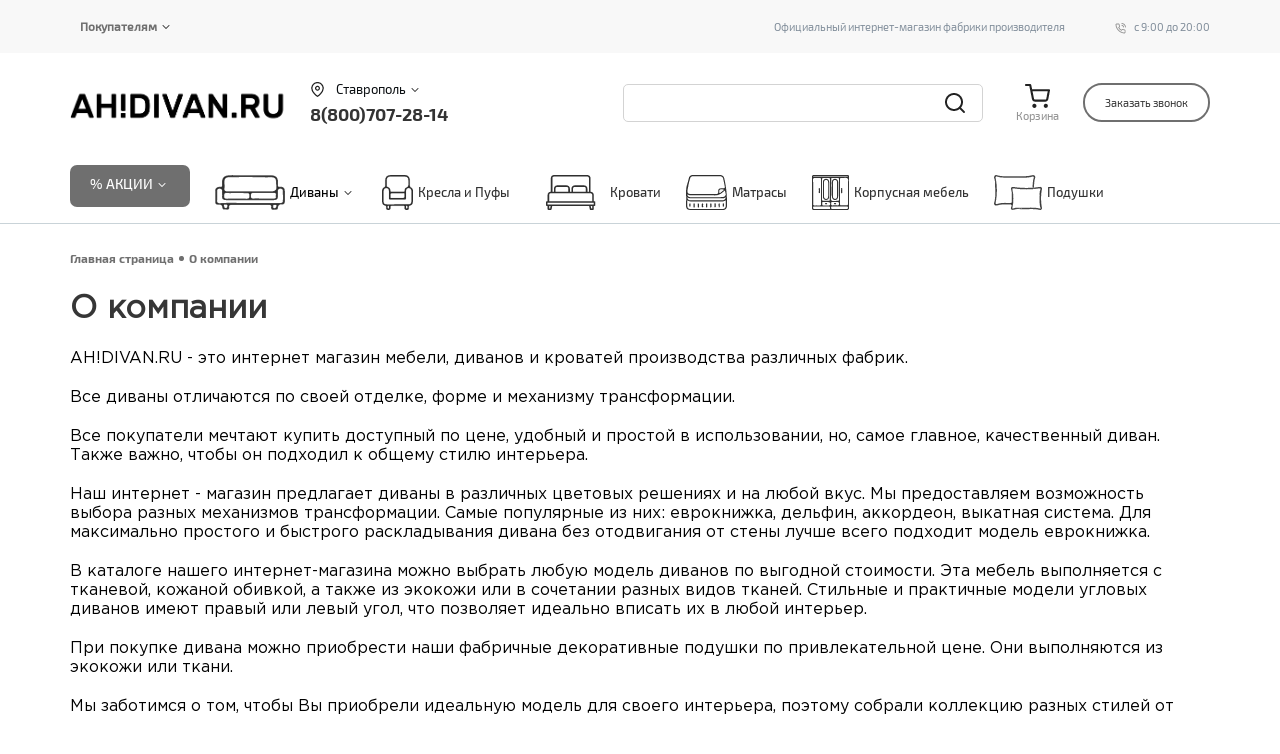

--- FILE ---
content_type: text/html
request_url: https://stavropol.ahdivan.ru/about/
body_size: 68833
content:
<!DOCTYPE html>
<html lang="ru">
<head>
		<meta charset="utf-8">
		<meta name="viewport" content="width=device-width, initial-scale=1.0">
		<meta http-equiv="X-UA-Compatible" content="ie=edge">
		<meta name="format-detection" content="telephone=no">
		<meta name="p:domain_verify" content="b16e709ffd27eb48d598843a5273a362"/>
<meta name="robots" content="index, follow"/>
<meta name="description" content="Ах!Диван в в Ставрополе"/>
<meta http-equiv="Content-Type" content="text/html; charset=UTF-8"/>
<meta name="robots" content="index, follow"/>
<meta name="keywords" content="прямые диваны, угловые диваны, модульные диваны, кресла, диваны"/>
<meta name="description" content="Ах!Диван в в Ставрополе"/>
<script data-skip-moving="true">(function(w,d){var v=w.frameCacheVars={"CACHE_MODE":"HTMLCACHE","storageBlocks":[],"dynamicBlocks":{"LkGdQn":"eb7e08889ba8","W3XK6f":"d41d8cd98f00","bx_basketFKauiI":"d1f54472e4e6","XEVOpk":"727cdba73adc","g8taYv":"ef066adebc7f","rIpOz9":"2ed531c0c775","NMQc3w":"e8d6733098d4","mKUqxK":"e797396d2e86","QCJ7Jg":"157d22f6a7c1","6G4w5O":"b30ef1e06065","xDi8H1":"b62431353966","CEsInt":"cfa2066828d5","rLrn5q":"9c2c4f04d947","sBXuLN":"85dd6d7bb6ec"},"AUTO_UPDATE":true,"AUTO_UPDATE_TTL":120,"version":2};var inv=false;if(v.AUTO_UPDATE===false){if(v.AUTO_UPDATE_TTL&&v.AUTO_UPDATE_TTL>0){var lm=Date.parse(d.lastModified);if(!isNaN(lm)){var td=new Date().getTime();if((lm+v.AUTO_UPDATE_TTL*1000)>=td){w.frameRequestStart=false;w.preventAutoUpdate=true;return;}inv=true;}}else{w.frameRequestStart=false;w.preventAutoUpdate=true;return;}}var r=w.XMLHttpRequest?new XMLHttpRequest():(w.ActiveXObject?new w.ActiveXObject("Microsoft.XMLHTTP"):null);if(!r){return;}w.frameRequestStart=true;var m=v.CACHE_MODE;var l=w.location;var x=new Date().getTime();var q="?bxrand="+x+(l.search.length>0?"&"+l.search.substring(1):"");var u=l.protocol+"//"+l.host+l.pathname+q;r.open("GET",u,true);r.setRequestHeader("BX-ACTION-TYPE","get_dynamic");r.setRequestHeader("X-Bitrix-Composite","get_dynamic");r.setRequestHeader("BX-CACHE-MODE",m);r.setRequestHeader("BX-CACHE-BLOCKS",v.dynamicBlocks?JSON.stringify(v.dynamicBlocks):"");if(inv){r.setRequestHeader("BX-INVALIDATE-CACHE","Y");}try{r.setRequestHeader("BX-REF",d.referrer||"");}catch(e){}if(m==="APPCACHE"){r.setRequestHeader("BX-APPCACHE-PARAMS",JSON.stringify(v.PARAMS));r.setRequestHeader("BX-APPCACHE-URL",v.PAGE_URL?v.PAGE_URL:"");}r.onreadystatechange=function(){if(r.readyState!=4){return;}var a=r.getResponseHeader("BX-RAND");var b=w.BX&&w.BX.frameCache?w.BX.frameCache:false;if(a!=x||!((r.status>=200&&r.status<300)||r.status===304||r.status===1223||r.status===0)){var f={error:true,reason:a!=x?"bad_rand":"bad_status",url:u,xhr:r,status:r.status};if(w.BX&&w.BX.ready&&b){BX.ready(function(){setTimeout(function(){BX.onCustomEvent("onFrameDataRequestFail",[f]);},0);});}w.frameRequestFail=f;return;}if(b){b.onFrameDataReceived(r.responseText);if(!w.frameUpdateInvoked){b.update(false);}w.frameUpdateInvoked=true;}else{w.frameDataString=r.responseText;}};r.send();var p=w.performance;if(p&&p.addEventListener&&p.getEntries&&p.setResourceTimingBufferSize){var e='resourcetimingbufferfull';var h=function(){if(w.BX&&w.BX.frameCache&&w.BX.frameCache.frameDataInserted){p.removeEventListener(e,h);}else{p.setResourceTimingBufferSize(p.getEntries().length+50);}};p.addEventListener(e,h);}})(window,document);</script>
<script data-skip-moving="true">(function(w,d,n){var cl="bx-core";var ht=d.documentElement;var htc=ht?ht.className:undefined;if(htc===undefined||htc.indexOf(cl)!==-1){return;}var ua=n.userAgent;if(/(iPad;)|(iPhone;)/i.test(ua)){cl+=" bx-ios";}else if(/Windows/i.test(ua)){cl+=' bx-win';}else if(/Macintosh/i.test(ua)){cl+=" bx-mac";}else if(/Linux/i.test(ua)&&!/Android/i.test(ua)){cl+=" bx-linux";}else if(/Android/i.test(ua)){cl+=" bx-android";}cl+=(/(ipad|iphone|android|mobile|touch)/i.test(ua)?" bx-touch":" bx-no-touch");cl+=w.devicePixelRatio&&w.devicePixelRatio>=2?" bx-retina":" bx-no-retina";if(/AppleWebKit/.test(ua)){cl+=" bx-chrome";}else if(/Opera/.test(ua)){cl+=" bx-opera";}else if(/Firefox/.test(ua)){cl+=" bx-firefox";}ht.className=htc?htc+" "+cl:cl;})(window,document,navigator);</script>

<link href="/bitrix/js/ui/design-tokens/dist/ui.design-tokens.min.css?174237566623463" type="text/css" rel="stylesheet"/>
 
 
<link href="/bitrix/cache/css/s1/ahdivan_white_inner/template_f210d6fb55f22faf959adcd4f4f73e51/template_f210d6fb55f22faf959adcd4f4f73e51_v1.css?1745841506393873" type="text/css" data-template-style="true" rel="stylesheet"/>






<!-- dev2fun module opengraph -->
<meta property="og:title" content="О компании"/>
<meta property="og:description" content="Ах!Диван в в Ставрополе"/>
<meta property="og:url" content="https://stavropol.ahdivan.ru/about/"/>
<meta property="og:type" content="website"/>
<meta property="og:site_name" content="Интернет-магазин мебели ahdivan.ru"/>
<meta property="og:image" content="https://stavropol.ahdivan.ru/upload/dev2fun_opengraph/729/72975fa14ab865556b6514042b082685.png"/>
<meta property="og:image:type" content="image/png"/>
<meta property="og:image:width" content="360"/>
<meta property="og:image:height" content="66"/>
<!-- /dev2fun module opengraph -->

		<title>О компании</title>
		<link rel="preload" href="/bitrix/templates/ahdivan_white/fonts/Exo_2/Exo2-Regular.woff2" as="font" type="font/woff2" crossorigin="anonymous">
		<link rel="preload" href="/bitrix/templates/ahdivan_white/fonts/Gotham/GothamPro-Bold.woff2" as="font" type="font/woff2" crossorigin="anonymous">
		<link rel="preload" href="/bitrix/templates/ahdivan_white/fonts/Gotham/GothamPro-Light.woff2" as="font" type="font/woff2" crossorigin="anonymous">
		<link rel="preload" href="/bitrix/templates/ahdivan_white/fonts/Gotham/GothamPro.woff2" as="font" type="font/woff2" crossorigin="anonymous">
		<link rel="preload" href="/bitrix/templates/ahdivan_white/fonts/Exo2/Exo2-Bold.woff" as="font" type="font/woff2" crossorigin="anonymous">
		<link rel="preload" href="/bitrix/templates/ahdivan_white/fonts/Exo_2/Exo2-Medium.woff2" as="font" type="font/woff2" crossorigin="anonymous">
		<link rel="preload" href="/bitrix/templates/ahdivan_white/fonts/HelveticaNeue-Regular/HelveticaNeueCyr-Roman.woff2" as="font" type="font/woff2" crossorigin="anonymous">
		<link rel="preload" href="/bitrix/templates/ahdivan_white/fonts/Gotham/GothamPro-Medium.woff2" as="font" type="font/woff2" crossorigin="anonymous">
		<link rel="preload" href="/bitrix/templates/ahdivan_white/fonts/Exo_2/Exo2-Bold.woff2" as="font" type="font/woff2" crossorigin="anonymous">
	<script data-skip-moving="true">
		function initCounters() {
			/* Google Tag Manager */
			(function(w,d,s,l,i){w[l]=w[l]||[];w[l].push({'gtm.start':
			new Date().getTime(),event:'gtm.js'});var f=d.getElementsByTagName(s)[0],
			j=d.createElement(s),dl=l!='dataLayer'?'&l='+l:'';j.async=true;j.src=
			'https://www.googletagmanager.com/gtm.js?id='+i+dl;f.parentNode.insertBefore(j,f);
			})(window,document,'script','dataLayer','GTM-PP9ZXDK');
			/* End Google Tag Manager */

			/* VK */
			!function(){var t=document.createElement("script");t.type="text/javascript",t.async=!0,t.src="https://vk.com/js/api/openapi.js?168",t.onload=function(){VK.Retargeting.Init("VK-RTRG-516651-4CBPX"),VK.Retargeting.Hit()},document.head.appendChild(t)}();
			/* End VK */
		}

		var fired = false;
		window.addEventListener('scroll',()=>{if(fired===false){fired=true;setTimeout(()=>{initCounters();},0)}});
		window.addEventListener('mousemove',()=>{if(fired===false){fired=true;setTimeout(()=>{initCounters();},0)}});
	</script>
</head>
<body><noscript><meta HTTP-EQUIV="refresh" content="0;url='https://stavropol.ahdivan.ru/about/?PageSpeed=noscript'" /><style><!--table,div,span,font,p{display:none} --></style><div style="display:block">Please click <a href="https://stavropol.ahdivan.ru/about/?PageSpeed=noscript">here</a> if you are not redirected within a few seconds.</div></noscript><noscript>
	<iframe src="https://www.googletagmanager.com/ns.html?id=GTM-PP9ZXDK" height="0" width="0" style="display:none;visibility:hidden"></iframe>
	<img src="https://vk.com/rtrg?p=VK-RTRG-516651-4CBPX" style="position:fixed; left:-999px;" alt=""/>
</noscript>
<div id="panel"></div>
<header class="header" id="header">
    <div class="header__menu-top">
        <div class="container">
            <div class="menu-top">
	<!-- ? $APPLICATION->IncludeComponent(
	"bitrix:menu", 
	"white_top_action", 
	array(
		"ALLOW_MULTI_SELECT" => "N",
		"CHILD_MENU_TYPE" => "",
		"COMPOSITE_FRAME_MODE" => "A",
		"COMPOSITE_FRAME_TYPE" => "AUTO",
		"DELAY" => "N",
		"MAX_LEVEL" => "1",
		"MENU_CACHE_GET_VARS" => array(
		),
		"MENU_CACHE_TIME" => "3600000",
		"MENU_CACHE_TYPE" => "A",
		"MENU_CACHE_USE_GROUPS" => "Y",
		"ROOT_MENU_TYPE" => "white_action",
		"USE_EXT" => "N",
		"COMPONENT_TEMPLATE" => "white_top_action"
	),
	false
); ?> -->

                <div id="bxdynamic_LkGdQn_start" style="display:none"></div>



 <!-- ?if (!defined("B_PROLOG_INCLUDED") || B_PROLOG_INCLUDED!==true)die();?>

?if (!empty($arResult)):?>

	?foreach($arResult as $arItem):?>
		?if($arParams["MAX_LEVEL"] == 1 && $arItem["DEPTH_LEVEL"] > 1) continue;?>

			<a href="?=$arItem["LINK"]?>" class="menu-top__item">?=$arItem["TEXT"]?></a>
		
	?endforeach?>

?endif?>  -->



	<div class="header-menu_compact">
  
    <div class="menu-title" tabindex="0">
        <div>
            <label for="toggle-menu" style="cursor: pointer;">Покупателям</label>
        </div> 
        <label for="toggle-menu" class="menu-item__icon">
            <svg class="arrow-icon" width="8" height="5" viewBox="0 0 8 5" fill="none" xmlns="http://www.w3.org/2000/svg">
                <path fill-rule="evenodd" clip-rule="evenodd" d="M0.646447 1.14062C0.841709 0.945539 1.15829 0.945539 1.35355 1.14062L4 3.78455L6.64645 1.14062C6.84171 0.945539 7.15829 0.945539 7.35355 1.14062C7.54882 1.33569 7.54882 1.65197 7.35355 1.84705L4.35355 4.8442C4.15829 5.03928 3.84171 5.03928 3.64645 4.8442L0.646447 1.84705C0.451184 1.65197 0.451184 1.33569 0.646447 1.14062Z" fill="#333"></path>
            </svg>
        </label>
    </div>


    <input type="checkbox" id="toggle-menu" class="toggle-menu-checkbox">

    <div class="header-menu_compact_submenu">
                                <li><a href="/about/factories/">Фабрика</a></li>
                                <li><a href="/about/">О нас</a></li>
                                <li><a href="/buyer-information/conditions-of-guarantee/">Гарантия</a></li>
                                <li><a href="/about/delivery/">Доставка и оплата</a></li>
                                <li><a href="/articles/sistema-skidok-na-divany-fabriki-angagement/">Скидки</a></li>
            </div>
</div>


	

<div id="bxdynamic_LkGdQn_end" style="display:none"></div>            </div>
            <div class="header__main-info">
                <div class="header__main-text">Официальный интернет-магазин фабрики производителя</div>
                <div class="header__time"><img src="[data-uri]">с 9:00 до 20:00</div>
            </div>
        </div>
    </div>
    <div class="header-top">
        <div class="container">
            <div class="header__logo" id="header__logo">
                <a href="/"><img src="/upload/Лого 360х66.webp" alt="" class="header__logo-desktop"></a>            </div>
            <!-- /.header-logo -->

            <div class="header__contact" id="header__contact">
                <div class="header__city-block">
                    <div id="bxdynamic_W3XK6f_start" style="display:none"></div><div id="bxdynamic_W3XK6f_end" style="display:none"></div>                </div>
                <!-- /.header__city-block -->
                <div class="header__phone">
                    <a href="#call" class="open-popup-call roistatcall">
                        8(800)707-28-14                    </a>
                </div>
                <!-- /.header__phone -->
            </div>
            <!-- /.header__contact -->
            <div class="header__main-text">Официальный интернет-магазин фабрики производителя</div>
            <div class="header-menu__mobile">
                <a href="#burger-menu" class="header__burger-menu open-popup-menu"></a>
                <!-- /.burger-menu -->

                <a href="/special-offers/" class="header__action">
                    % Товар дня
                </a>
            </div>

                        <div class="header__search-wrap">
<div id="title-search" class="header__search theme-blue">
	<form name="mm_form" action="/search/index.php">
		<input type="hidden" name="s" value="Поиск"/>
		<input id="title-search-input" placeholder="" type="text" name="q" value="" autocomplete="off" class="header__search-input"/>
		<span class="bx-searchtitle-preloader view" id="title-search_preloader_item"></span>
		<button class="header__search-img-wrap" type="submit">
			<!-- <img src="/bitrix/templates/ahdivan_white/img/search.svg" alt="поиск" class="header__search-img"> -->
			<svg xmlns="http://www.w3.org/2000/svg" width="24" height="24" viewBox="0 0 24 24" fill="currentColor">
<path fill-rule="evenodd" clip-rule="evenodd" d="M11 3.9962C7.13401 3.9962 4 7.12723 4 10.9896C4 14.8519 7.13401 17.9829 11 17.9829C14.866 17.9829 18 14.8519 18 10.9896C18 7.12723 14.866 3.9962 11 3.9962ZM2 10.9896C2 6.02371 6.02944 1.9981 11 1.9981C15.9706 1.9981 20 6.02371 20 10.9896C20 15.9554 15.9706 19.981 11 19.981C6.02944 19.981 2 15.9554 2 10.9896Z" fill="#222222"/>
<path fill-rule="evenodd" clip-rule="evenodd" d="M15.9428 15.9278C16.3333 15.5376 16.9665 15.5376 17.357 15.9278L21.707 20.2736C22.0975 20.6638 22.0975 21.2963 21.707 21.6865C21.3165 22.0766 20.6833 22.0766 20.2928 21.6865L15.9428 17.3406C15.5523 16.9505 15.5523 16.3179 15.9428 15.9278Z" fill="#222222"/>
</svg>
		</button>
	</form>
</div>
<div class="search__block"></div>
</div>

	<style>.bx-searchtitle .bx-input-group .bx-form-control,.bx_smart_searche .bx_item_block.all_result .all_result_button,.bx-searchtitle .bx-input-group-btn button,.bx_smart_searche .bx_item_block_hrline{border-color:#2176b7}.bx_smart_searche .bx_item_block.all_result .all_result_button,.bx-searchtitle .bx-input-group-btn button{background-color:#2176b7}.bx_smart_searche .bx_item_block_href_category_name,.bx_smart_searche .bx_item_block_item_name b,.bx_smart_searche .bx_item_block_item_simple_name b{color:#2176b7}</style>

            <!-- /.header__search -->

            <div class="header__info">
                <div class="header__info-search">
                    <a href="#search" class="open-popup-search">
                        <!-- <img src="/bitrix/templates/ahdivan_white/img/search.svg" alt=""> -->
						<svg xmlns="http://www.w3.org/2000/svg" width="24" height="24" viewBox="0 0 24 24" fill="#222222">
<path fill-rule="evenodd" clip-rule="evenodd" d="M11 3.9962C7.13401 3.9962 4 7.12723 4 10.9896C4 14.8519 7.13401 17.9829 11 17.9829C14.866 17.9829 18 14.8519 18 10.9896C18 7.12723 14.866 3.9962 11 3.9962ZM2 10.9896C2 6.02371 6.02944 1.9981 11 1.9981C15.9706 1.9981 20 6.02371 20 10.9896C20 15.9554 15.9706 19.981 11 19.981C6.02944 19.981 2 15.9554 2 10.9896Z" fill="#222222"></path>
<path fill-rule="evenodd" clip-rule="evenodd" d="M15.9428 15.9278C16.3333 15.5376 16.9665 15.5376 17.357 15.9278L21.707 20.2736C22.0975 20.6638 22.0975 21.2963 21.707 21.6865C21.3165 22.0766 20.6833 22.0766 20.2928 21.6865L15.9428 17.3406C15.5523 16.9505 15.5523 16.3179 15.9428 15.9278Z" fill="#222222"></path>
</svg>
                    </a>
                </div>
                                <div id="bx_basketFKauiI" class="bx-basket bx-opener"><div class="header__info-box">
	<a href="/personal/cart/">
		<!-- <img src="/bitrix/templates/ahdivan_white/img/shopping-cart.svg"> -->
		<svg width="25" height="25" viewBox="0 0 25 25" xmlns="http://www.w3.org/2000/svg">
    <path d="M7.29175 21.8542C7.29175 20.7047 8.22449 19.7729 9.37508 19.7729C10.5257 19.7729 11.4584 20.7047 11.4584 21.8542C11.4584 23.0037 10.5257 23.9356 9.37508 23.9356C8.22449 23.9356 7.29175 23.0037 7.29175 21.8542Z" fill="#222222"/>
    <path d="M18.75 21.8542C18.75 20.7047 19.6827 19.7729 20.8333 19.7729C21.9839 19.7729 22.9167 20.7047 22.9167 21.8542C22.9167 23.0037 21.9839 23.9356 20.8333 23.9356C19.6827 23.9356 18.75 23.0037 18.75 21.8542Z" fill="#222222"/>
    <path d="M0 1.04068C0 0.465927 0.46637 0 1.04167 0H5.20833C5.70482 0 6.1323 0.350069 6.22974 0.836437L7.10462 5.20339H23.9583C24.2688 5.20339 24.563 5.34172 24.7609 5.58069C24.9588 5.81966 25.0397 6.13435 24.9816 6.43901L23.3134 15.1781C23.1705 15.8968 22.7791 16.5424 22.2078 17.0018C21.6394 17.459 20.9288 17.7029 20.1993 17.6915H10.0923C9.36289 17.7029 8.6523 17.459 8.08383 17.0018C7.51276 16.5425 7.1215 15.8973 6.97847 15.179C6.97841 15.1787 6.97853 15.1793 6.97847 15.179L5.23832 6.493C5.23126 6.46427 5.2254 6.43506 5.22078 6.40545L4.3545 2.08135H1.04167C0.46637 2.08135 0 1.61543 0 1.04068ZM7.52159 7.28474L9.02171 14.7726C9.06934 15.0122 9.19979 15.2274 9.39022 15.3805C9.58066 15.5337 9.81895 15.615 10.0634 15.6104L10.0833 15.6102H20.2083L20.2283 15.6104C20.4727 15.615 20.711 15.5337 20.9014 15.3805C21.091 15.2281 21.2211 15.0142 21.2693 14.7759L22.6992 7.28474H7.52159Z" fill="#222222"/>
</svg>
		<div class="header__info-text">Корзина</div>
	</a>
	<!-- Счетчик товаров в корзине -->
	</div></div>
            </div>
            <a href="#recall" data-mfp-src="/include_white/home/recall_form_white.php" class="header__info-recall open-popup-recallme mfp-ajax">
                Заказать звонок
            </a>
            <!-- /.header__info-contact -->
        </div>
        <!-- /.header__info -->
        <div class="" id="title-search"></div>
    </div>
    <!-- /.container -->
    </div>
    <!-- /.header-top -->

    <!-- Меню -->
    <div class="menu">
        <div class="container">

            <nav class="header-menu">
                <div class="header-menu__item header__action">
                    % АКЦИИ
                    <svg width="8" height="5" viewBox="0 0 8 5" fill="none" xmlns="http://www.w3.org/2000/svg">
                        <path fill-rule="evenodd" clip-rule="evenodd" d="M0.646447 1.14062C0.841709 0.945539 1.15829 0.945539 1.35355 1.14062L4 3.78455L6.64645 1.14062C6.84171 0.945539 7.15829 0.945539 7.35355 1.14062C7.54882 1.33569 7.54882 1.65197 7.35355 1.84705L4.35355 4.8442C4.15829 5.03928 3.84171 5.03928 3.64645 4.8442L0.646447 1.84705C0.451184 1.65197 0.451184 1.33569 0.646447 1.14062Z" fill="#fff"></path>
                    </svg>
                </div>

                <div class="header-menu__item header__sofa">
				
<svg id="_Слой_2" data-name="Слой 2" xmlns="http://www.w3.org/2000/svg" viewBox="0 0 175.6 88.07">
  <defs>
    <style>.cls-1{fill:#333;stroke:#fff;stroke-miterlimit:10;stroke-width:.6px}</style>
  </defs>
  <g id="_Слой_1-2" data-name="Слой 1">
    <g id="_Слой_1-2" data-name="Слой 1-2">
      <path class="cls-1" d="m89.11.37h49.8c12.77,0,19.15,5.43,19.15,16.28v7.05c0,3.8-.64,7.05,6.38,5.97,7.02-1.09,10.85,4.34,10.85,10.31v27.13c0,4.88-2.55,7.6-7.66,7.05-5.11-.54-9.58,2.17-9.58,7.6,0,7.05-6.38,5.43-11.49,5.97-5.11.54-6.38-3.26-5.75-7.05.64-4.88-1.92-5.43-7.02-5.43H43.14c-5.75,0-8.3,1.09-7.66,5.97.64,3.8-.64,6.51-5.75,5.97-5.11-.54-10.85,1.63-11.49-4.88,0-5.97-3.19-8.14-10.21-7.6-5.11.54-7.66-2.17-7.66-6.51v-28.21c-.64-4.88,3.19-9.77,9.58-10.31h3.19c5.11,0,4.47-1.63,4.47-4.34v-.54C15.69,2,25.27-.17,47.61.37c14.05.54,27.45,0,41.5,0Zm0,4.88c-17.88,0-35.11,0-52.99.54-8.94,0-12.13,3.26-12.13,10.85,0,5.97.64,11.94,0,17.36-.64,5.97,1.28,7.05,8.3,7.05h93.21c14.05,0,22.98,1.09,26.81-3.8,1.92-2.17,1.28-8.14.64-20.62,0-3.26-.64-6.51-2.55-8.14-3.19-2.71-8.3-2.71-10.21-2.71-9.58.54-27.45,0-51.07-.54Zm-2.39,64.97h75.51c1.28,0,4.48.53,6.4-1.06,1.28-1.06,1.28-2.13,1.28-2.66.64-3.19.64-13.31,0-26.62.64-2.66-1.92-4.79-5.12-5.32h-1.28c-3.84,0-5.76,2.66-5.76,5.86v14.37c.64,5.86-3.2,8.52-10.24,8.52H28.49c-7.68,0-11.52-2.13-10.88-9.05.64-3.19,0-6.92,0-10.65s1.28-8.52-5.76-9.05c-7.04,0-6.4,4.79-6.4,8.52,0,6.92.64,13.31,0,20.23-.64,2.66,0,4.79,1.28,5.86,1.92,2.13,5.76,1.6,7.04,1.6,6.4-1.06,33.92-.53,72.95-.53Zm-32.09-24.82c-8.3,0-16.6.54-24.9,0-6.38-.54-6.38,2.17-6.38,6.51s-1.28,7.6,6.38,7.6c16.6-.54,33.2-.54,49.8,0,5.75,0,6.38-2.17,6.38-5.97s1.28-8.14-5.75-7.6c-8.3-.54-16.6-.54-25.54-.54Zm66.4,13.56h26.81c7.02,0,4.47-4.34,4.47-7.05s2.55-6.51-3.83-6.51h-52.99c-.64,0-2.55,0-3.83,1.09-.64.54-1.28,1.09-1.28,5.97,0,4.34.64,5.43,1.28,5.43,1.92,1.09,3.83,1.09,4.47,1.09,8.3-.54,16.6,0,24.9,0Zm-93.85,23.87c.94.03,2.11-.07,2.59-.7.39-.51,1.54-5.35.83-6.45-.59-.91-2.36-1.1-4.7-1-2.56.11-4.47,0-3.19,2.71,1.28,3.26,0,5.97,4.47,5.43Zm119.57-6.84c-.94.64-.89,1.87-.82,3.59.06,1.56.11,2.43.91,3.1.58.48,1.49.7,2.92.7.53-.09.97-.23,1.33-.38,0,0,0,0,0,0,.05-.02.11-.04.18-.07,0,0,.12-.05.23-.11.19-.1,4.07-5.46,1.95-6.93-.33-.23-1.39-.22-3.5-.21-2.66.02-2.98.17-3.2.32Z"/>
    </g>
  </g>
</svg>
                    <!-- <svg id="_Слой_2" data-name="Слой 2" xmlns="http://www.w3.org/2000/svg" viewBox="0 0 623.78 323.73">
<path class="cls-1" d="m2.93,105.93c1.5-1.4,3.2-1.7,4.8-2.1,8.3-1.8,6.6-2.7,14.5-4.4,16.3-3.5,23.5,1.1,28.9-3.8,8.4-7.7,7.4-23,7-39.5C56.83,4.23,61.93-1.37,113.83.23c66.6,2.2,134.3,3.3,199.8,2.9s140.1,0,210.2-2.9c37.1-1.3,44.4,7.8,45.5,44.4.6,8.3.6,16.6,0,24.9-2.7,20.2,2.7,31.3,26,28.2,23.3-3.1,29.1,8.9,28.4,29.7,0,44.4-1.1,87,0,130.5,0,24.9-10.2,32.9-33.3,32.9-17.3,0-42.2-10.2-40,24,0,5.8-5.8,7.8-11.3,7.8h-65.3c-5.8,0-11.5-3.3-10.9-8.9,3.1-29.7-18-22.2-34.2-22.2h-237.8c-14,0-30.9-4.2-26.9,20.4,1.1,7.1-4,11.5-11.3,11.8h-65.3c-4,0-10,0-10-5.1,0-38.2-27.5-26.2-47.3-26.6-5-.8-9.9-2.2-14.5-4.2-4.5-1.9-6.2-2.7-7.5-3.8-3.6-3.1-5-7.3-5.8-10.1-3.8-14.1-1.8-26-1.8-26,.6-3.8.4-18.2,0-47.1-.4-28.2,1.8-56.5-.5-84.6.2-2-.3-7.3,2.9-10.3Zm187.6,113.4h93.2c14.9,0,22.2-2.7,22.2-20s-9.3-19.3-22.2-19.1h-108.8c-7.3,0-16,0-16.7-9.3s6.7-9.5,13.1-9.5h192.6c20.8-.1,41.5-.1,62.3-.2,6.5,1.7,10.9,6.2,10.8,10-.1,4.7-7.2,10.4-17,8.9-33.6,1.1-49.6.8-57.8.2-4.6-.3-8.3,1-15.5,0-15.8-2.2-22.2,3.3-22.2,20.2s9.5,18.9,22.2,18.9h183.4c14.7,0,22.2-2.2,22.2-20s-8.8-19.6-22.4-19.4h-115c-7.8,0-19.5,2.7-20-8.4,0-14.4,12.7-10.2,20.9-10.4h74.6c28.9,1.3,55.9,3.3,46-39.5-.6-3.7.3-7.4,2.4-10.4,22.2-20.3,10.2-46.7,13.1-70.2,1.8-15.5-6-22.2-22.2-22.2h-183.4c-16.2,0-22.2,6.7-22.2,22.2,0,0,.4,22.5,0,87-.1,10.3-.9,20.4-2.6,40.5-1.7,20.7-2.7,25.3-4.4,25.5-3.3.4-8.1-16.7-10.3-28.2-3-15.5-3-28.8-2.3-38.2-.3-37.2-.5-65.9,0-83.9.1-4.1.4-13.7-5.8-19.7-3.6-3.5-9.2-5.3-17.5-5.2H97.83c-11.1,0-19.1,1.6-22.2,15.3-10.7,43.1,20.9,79.7,17.3,121.7,0,1,.2,1.8.6,2.4,1.9,3,6.8,3.3,8.7,3.4,23,.8,34.5,1.3,39.9.6,9.5-1.2,23.4-2,41,.2-3.6,5.9-7.2,11.9-10.8,17.8-49,.5-68.9.6-74.2.5-.2,0-1.4.2-3.1,0-14.2-2-19.8,2.9-20,18.4s5.3,22.2,22.2,20.9c31.1-1.4,62.2-.8,93.3-.8Zm126.1,53.8h196.9c12.2,0,24.9,3.3,24.9-17.3s-12.5-17.8-24.7-17.8H117.93c-13.1,0-27.1-3.6-26.4,19.1s15.1,15.8,26.2,15.8c66.1.4,132.5.2,198.9.2ZM21.53,192.93v55.7c0,9.1-6.2,24,10.7,23.8s30.9,8.2,40.4-5.8c5.5-10.2,4.2-22.6-3.1-31.5-17.3-20.2-17.3-50,0-70.2,8-12.3,9.6-27.6,4.4-41.3-4.4-12.4-18.4-4.4-28-6.2-20.9-4.2-26.4,6.4-24.6,25.8,1.8,19.3.2,33.1.2,49.7Zm585.5,2.2c-1.2-17.4-1.2-35,0-52.4,4-28.9-14.4-23.8-31.7-25.5-24.2-2.2-20,13.1-20.4,27.1.6,8.9,3.7,17.5,9.1,24.6,11.6,18.8,11.6,42.5,0,61.3-8.5,10.1-10.8,24.1-6,36.4,6.2,13.1,22.2,4.4,33.5,6.2s16.7-6.7,16.4-18.6c-1.4-19.8-.9-39.3-.9-59.1Zm-486.9,115.9c8.4-3.6,24.2,6.4,25.1-8.9,0-19.3-16.7-9.3-25.5-10-8.9-.7-24.4-7.1-25.3,7.3-.9,18.1,16.6,7.6,25.7,11.6Zm388.8,0c9.1-3.6,26.9,6.7,26-11.5,0-14.2-16.9-7.8-25.8-7.3-8.9.4-26.4-8.7-25.8,9.8.5,14.3,16.4,5.5,25.6,9Z"/>
</svg> -->
					<a href="/vse-divany/" style="font-family: unset;"> Диваны</a>
                    <svg width="8" height="5" viewBox="0 0 8 5" fill="none" xmlns="http://www.w3.org/2000/svg">
                        <path fill-rule="evenodd" clip-rule="evenodd" d="M0.646447 1.14062C0.841709 0.945539 1.15829 0.945539 1.35355 1.14062L4 3.78455L6.64645 1.14062C6.84171 0.945539 7.15829 0.945539 7.35355 1.14062C7.54882 1.33569 7.54882 1.65197 7.35355 1.84705L4.35355 4.8442C4.15829 5.03928 3.84171 5.03928 3.64645 4.8442L0.646447 1.84705C0.451184 1.65197 0.451184 1.33569 0.646447 1.14062Z" fill="#333333"></path>
                    </svg>
                </div>

                <div id="bxdynamic_XEVOpk_start" style="display:none"></div>


	
		<a href="/catalog/chair/" class="header-menu__item">
							<svg xmlns="http://www.w3.org/2000/svg" id="_Слой_2" data-name="Слой 2" viewBox="0 0 83.56 92.86">
        <path class="cls-1" d="m42.14.12h17.99c10.15,0,14.75,5.01,14.78,14.92v8.05c0,4.33-.71,8.49,4.6,10.96,2.83,1.93,4.31,5.3,3.82,8.69v27.06c0,6.36-2.33,9.91-8.35,11.53-3.38.95-2.47,3.08-2.54,5.07,0,5.38-1.15,6.32-6.32,6.32s-5.65-2.77-5.17-6.56-.68-4.57-4.33-4.46c-9.77.3-19.58.3-29.36,0-3.82,0-5.01,1.12-4.5,4.7.57,4.36-1.18,6.46-5.82,6.32-3.96,0-6.05-1.52-5.58-5.65.41-3.38,0-5.38-4.06-6.32-4.45-1.28-7.37-5.53-6.97-10.15-.2-9.61-.2-18.97-.2-28.45-.17-4.12,2.17-7.93,5.92-9.64,1.91-.78,3.02-2.8,2.64-4.84v-12.79C8.69,5.33,13.66.4,23.2.12h18.94Zm-.24,3.89h-19.41c-6.46,0-9.81,3.38-9.91,10.15v13.73c0,1.96.3,2.98,2.47,3.69,4.54,1.28,7.67,5.43,7.64,10.15,0,2.33.74,2.87,2.98,2.84h32.2c2.5,0,3.11-.74,3.18-3.15-.34-3.44,1.51-6.73,4.63-8.22,5.89-2,5.72-6.02,5.48-10.96v-8.02c0-7.04-3.08-10.15-10.15-10.15-6.49-.1-12.79-.03-19.11-.03v-.03Zm-.61,73.9h29.32c6.53,0,8.76-2.33,8.86-8.9v-25.57c0-5.68-2.87-8.9-7.54-8.79s-7.2,3.38-7.27,8.66v17.99c0,2.57-.71,3.72-3.38,3.72H22.49c-2.6,0-3.69-.95-3.62-3.62v-17.99c0-5.99-2.84-8.79-7.54-8.69s-7.14,3.38-7.17,8.73v24.12c0,8.69,1.79,10.42,10.62,10.45l26.52-.1Zm.88-29.66h-10.38c-9.37,0-9.2,0-9.2,9.44,0,3.11,1.18,3.59,3.89,3.38h25.03c9.71,0,9.61,0,9.37-9.77,0-2.37-.57-3.38-3.11-3.21-5.21.41-10.28.27-15.59.27v-.1Zm-23.2,36.9c-.37-1.22.85-3.38-1.93-3.38s-1.89,2.03-1.86,3.38-1.05,3.86,2.06,3.65,1.29-2.27,1.72-3.65Zm45.63.34c.47,1.08-.95,3.38,1.83,3.38s1.89-2.27,2-3.72.74-3.38-1.96-3.38-1.56,2.2-1.86,3.72Z" style="&#10;    fill: #2f2f2f;&#10;    stroke: #1a1a1a;&#10;    stroke-miterlimit: 10;&#10;    stroke-width: .25px;&#10;"/></svg>						
			Кресла и Пуфы		</a>
		
	
		<a href="/catalog/krovati_i_matratsy/" class="header-menu__item">
							<?xml version="1.0" encoding="utf-8"?><svg version="1.1" id="Слой_1" xmlns="http://www.w3.org/2000/svg" xmlns:xlink="http://www.w3.org/1999/xlink" x="0px" y="0px" viewBox="0 0 24 12" style="enable-background:new 0 0 24 12;" xml:space="preserve"> <style type="text/css">.st0{fill:#020203}</style> <path class="st0" d="M20.41,9h-0.27V6.82c0-0.6-0.49-1.09-1.09-1.09V1.09c0-0.6-0.49-1.09-1.09-1.09H6.5C5.9,0,5.41,0.49,5.41,1.09 	v4.64c-0.6,0-1.09,0.49-1.09,1.09V9H4.05C3.9,9,3.78,9.12,3.78,9.27v1.09c0,0.15,0.12,0.27,0.27,0.27h0.27v1.09 	c0,0.15,0.12,0.27,0.27,0.27h0.82c0.13,0,0.24-0.09,0.27-0.22l0.23-1.14h12.64l0.23,1.14c0.03,0.13,0.14,0.22,0.27,0.22h0.82 	c0.15,0,0.27-0.12,0.27-0.27v-1.09h0.27c0.15,0,0.27-0.12,0.27-0.27V9.27C20.69,9.12,20.56,9,20.41,9z M5.96,1.09 	c0-0.3,0.24-0.55,0.55-0.55h11.45c0.3,0,0.55,0.24,0.55,0.55v4.64h-0.55V4.64c0-0.6-0.49-1.09-1.09-1.09h-3.27 	c-0.6,0-1.09,0.49-1.09,1.09v1.09h-0.55V4.64c0-0.6-0.49-1.09-1.09-1.09H7.59c-0.6,0-1.09,0.49-1.09,1.09v1.09H5.96V1.09z 	 M17.41,4.64v1.09h-4.36V4.64c0-0.3,0.24-0.55,0.55-0.55h3.27C17.17,4.09,17.41,4.34,17.41,4.64z M11.41,4.64v1.09H7.05V4.64 	c0-0.3,0.24-0.55,0.55-0.55h3.27C11.17,4.09,11.41,4.34,11.41,4.64z M4.87,6.82c0-0.3,0.24-0.55,0.55-0.55h13.64 	c0.3,0,0.55,0.24,0.55,0.55V9H4.87V6.82z M5.19,11.45H4.87v-0.82h0.49L5.19,11.45z M19.59,11.45h-0.32l-0.16-0.82h0.49V11.45z 	 M20.14,10.09H4.32V9.55h15.82V10.09z"/> </svg>						
			Кровати		</a>
		
	
		<a href="/catalog/ahmatrasy/" class="header-menu__item">
							<svg version="1.1" id="_Слой_2" xmlns="http://www.w3.org/2000/svg" xmlns:xlink="http://www.w3.org/1999/xlink" x="0px" y="0px" viewBox="0 0 494 424.7" style="enable-background:new 0 0 494 424.7;" xml:space="preserve">
<style type="text/css">.st0{fill:#303030}.st1{fill:#f3f3f3}</style>
<g id="_Слой_1-2_00000016043819439141434010000005229300714086388898_">
	<g id="_Слой_2-2">
		<g id="_Слой_1-2">
			<path class="st0" d="M246,424.6H51.7C18,424.6,0,408.5,0,374.5c0-40.2,4-81.3,1.6-120.6C-5.1,140.5,14.3,123.4,27.4,66.6
				c4.1-17.7,7.9-32.3,10.7-42.3c2.2,3.5,4.9,7.2,6.2,6.7c0.4-0.2,0.5-0.7,0.8-1.2c0.7-1.5,3.1-2.8,10.1-2.5
				c-6.1,18-10.8,32.8-14,43.1C37.3,82.7,28.6,128.9,18,183.9c-5.8,29.9,7.9,47.2,38.8,47.2h306.4c18,0,25.4-6.9,25.2-25.6
				c0-38,6.9-44,46.7-44c36,0,36-1.4,29.7-36.1c-5.2-25.4-11-50.8-15.9-76.4c-2.1-21-20.9-36.3-41.9-34.1c-0.2,0-0.4,0.1-0.6,0.1
				H88.1c-13.8-1-27.3,4.8-36,15.5c-3.2,3.8-8.1,7-12.6,1.4s-1.3-7.9,1.4-11.4c10-13.3,25.7-21,42.4-20.5H409
				c26.7-1.6,50,17.8,53.2,44.3c25.3,110.2,35.6,223.2,30.6,336.1c1,23.4-17.2,43.1-40.6,44c-2.2,0.1-4.4,0-6.6-0.2L246,424.6
				L246,424.6z M21.5,274.2h-5.8l2.2,5.4c2.4,17.3,18.3,29.3,35.5,27c0.2,0,0.5-0.1,0.7-0.1h385.5c21.8,0,36-10.6,39.1-38.6
				c-5.1,5.4-11.4,9.5-18.2,12c-1.7,0.6-6.9,2.4-21.6,2.7c-6.7,0.2-15.9,0.1-26.8-1.1c-0.8-1.1-2.1-3.4-2.2-6.5
				c-0.1-1.4,0.1-2.8,0.3-3.4c1.5-4.5,15.7-2.5,27.4-3.6c3.6-0.3,28.1-2.4,37-18c3-5.3,4.4-11.7,3.7-19.1c-2.4-14.2-5.7-28.2-9.7-42
				c-8.5,5.8-16.6,12.2-24.3,19.1c-28.6,28.9-68.8,43.2-109.2,38.8c-90.1-2.9-180.2-1.1-270.4,0c-15.9,0.5-31.6-2.6-46.1-9l-1.8-3.4
				v5.9c3.8,19,22,31.6,41.1,28.5h307.5c6,0,14,0,20,0c13.2,0,26.4,0,39.6,0c-9.2,2.3-13.8,4.4-13.8,6.4c0.1,2.8,9.3,5.2,27.7,7.4
				c-126.4,0-252.7,0-379.1,0c-4.8,0.4-11.7,0.5-19.8-1.3C31.9,279.7,25.6,276.6,21.5,274.2z M478.4,306.5
				c-15.7,12.3-35.7,17.7-55.5,15.1H80.4c-22.5,3.1-45.3-1.8-64.5-13.7v68.5c-1.2,18.9,13.2,35.1,32.1,36.3c2.2,0.1,4.5,0.1,6.7-0.2
				h386.1c19,1.9,36-12,37.8-31c0.2-2.2,0.2-4.4,0-6.6C478.9,354.8,478.4,333.9,478.4,306.5L478.4,306.5z M457.5,178.9
				c-55.9-5.9-59.8-2.7-51.7,41.1L457.5,178.9L457.5,178.9z"/>
			<path class="st1" d="M457.5,178.9L405.7,220C397.6,176.2,401.6,173,457.5,178.9z"/>
			<path class="st1" d="M16.2,240v-5.9l2.7,3.1L16.2,240L16.2,240z"/>
			<path class="st1" d="M18,279.1l-2.2-5.4h5.8L18,279.1L18,279.1z"/>
			<path class="st0" d="M105.4,368v14.2c0,4.3,0,11-6.5,11.7c-6.5,0.7-9-5.6-9-11.9c-0.4-4.2-0.4-8.4,0-12.6
				c1.8-8.8-5.9-25,7.8-24.9S102.7,360.6,105.4,368z"/>
			<path class="st0" d="M156.1,367.6c0.2,3.8,0.2,7.6,0,11.4c0,6.3,2.3,15.5-8.1,15c-7.8,0-7.4-7.8-7.4-13.7
				c-0.3-3.4-0.3-6.7,0-10.1c1.8-9-5.9-25,7.2-25.6S152.9,360.6,156.1,367.6L156.1,367.6z"/>
			<path class="st0" d="M190.7,369.6c3.1-8.6-5.8-24.9,7.8-25s7.2,16.2,6.9,24.7s8.3,24.1-7.4,23.8
				C185.7,392.8,193.6,378.6,190.7,369.6L190.7,369.6z"/>
			<path class="st0" d="M256.3,367.1c0.2,2.9,0.2,5.9,0,8.8c0,6.9,3.4,18-7.6,18s-6.5-11.4-7.2-18c-0.4-2.4-0.4-5,0-7.4
				c1.8-8.3-5.4-23.2,6.3-23.6C263.7,344.2,252.3,360.6,256.3,367.1L256.3,367.1z"/>
			<path class="st0" d="M306.4,367.2v8.8c-0.9,6.9,3.2,18-7.9,18s-6.7-11.4-7.4-18c-0.5-2.5-0.5-5.1,0-7.6c1.6-8.3-5-23.2,6.9-23.4
				C314.2,344.4,303.4,360.6,306.4,367.2z"/>
			<path class="st0" d="M357.4,369.2c-3.1,7.6,6.5,23.8-7.4,24s-5.4-16-7.8-24.9c-0.5-2.6-0.4-5.2,0.2-7.8c0-6.9-3.2-18,8.5-16.9
				c11.7,1.1,6.1,10.3,6.7,16.6C357.6,363.1,357.4,365.6,357.4,369.2z"/>
			<path class="st0" d="M392.9,370.9v-15c0-4.1,0-11.2,5.8-11.9s8.8,5.6,8.8,11.5c0.5,4.2,0.5,8.4,0,12.6c-2,8.8,6.3,25-7.2,25
				S398,376.3,392.9,370.9L392.9,370.9z"/>
			<path class="st0" d="M55.2,363.1c-3.6,6.9,6.5,20.7-7.9,21.6c-10.1,0-7.8-11.4-7-18c0.7-6.7-5.8-21.6,7.9-22.4
				C58.6,343.6,54.1,355.9,55.2,363.1L55.2,363.1z"/>
			<path class="st0" d="M458.2,364.9c-1.4,7.4,4.1,20.4-8.3,19.8s-6.7-13.3-6.7-20.7s-5-20.2,7.4-19.8
				C463,344.5,456.7,357.3,458.2,364.9z"/>
		</g>
	</g>
</g>
</svg>
						
			Матрасы		</a>
		
	
		<a href="/catalog/korpusnaya-mebel/" class="header-menu__item">
							<svg id="_Слой_2" data-name="Слой 2" xmlns="http://www.w3.org/2000/svg" viewBox="0 0 587.53 551">
<path class="cls-1" d="m293.66,0h254.33c39.33,0,39.54,0,39.54,40.61v475.97c0,26.5-8.55,34.84-34.41,34.41-80.79-1.28-161.58-1.28-242.36,0-21.37,0-29.28-7.27-25.65-27.36,4.49-24.58-7.05-29.07-29.28-28.85-71.81,1.28-143.62,0-215.44,0-15.6,0-23.08,1.71-23.08,21.37s9.4,17.95,21.37,17.74h188.51c2.83,0,9.73.01,21.37,0,23.37-.03,42.32-.13,54.68-.22-.45,1.31-1.34,4.5-.31,8.25,1.67,6.05,6.97,8.66,7.82,9.06-21.09,0-42.18,0-63.26,0H27.14c-18.81,0-27.14-8.12-27.14-27.14V27.14C0,2.99,14.11,0,33.34,0h260.32ZM18.59,263.31v192.35c0,18.38,4.49,24.36,23.08,23.3,26.93-1.71,53.86,0,80.57,0,14.11,0,21.37-1.92,21.37-19.24,0-130.37,0-260.82,0-391.33,0-16.24-5.13-21.37-21.37-19.88-27.78,0-55.78,1.28-83.57,0-17.74,0-21.37,5.98-21.37,21.37,1.71,63.9,1.28,128.66,1.28,193.42Zm551.63,0v-116.48c-1.07-32.49,14.75-78.01-6.2-93.83-20.95-15.82-64.12-4.49-98.31-5.13h-2.99c-13.04-1.5-17.1,4.06-17.1,17.1v394.32c0,14.53,4.49,19.24,18.59,18.81,28,0,56-1.5,83.78,0,19.24,1.07,23.08-6.2,22.87-23.94-1.28-63.9-.64-127.59-.64-191.28v.43Zm-266.09-39.33v83.78c1.28,32.27-14.53,76.73,6.2,93.83,20.73,17.1,62.84,4.49,95.75,4.49h2.99c14.11,1.92,18.81-3.63,18.81-18.17V64.97c0-14.11-3.85-19.24-18.38-18.59h-83.78c-16.67,0-21.37,4.27-21.37,21.37.43,52.58-.21,104.51-.21,156.23Zm-19.02,2.35V67.75c0-15.39-3.85-21.37-20.09-21.37-27.78,1.28-55.78,1.5-83.57,0-18.59-1.07-21.37,6.84-21.37,21.37v314.39c0,17.31,2.99,25.01,21.37,23.51,25.9-1.92,51.9-1.92,77.8,0,21.37,1.5,24.58-7.05,24.15-25.65,1.07-50.01,1.71-102.16,1.71-153.67Zm152.39,269.29h-116.48c-15.82,0-17.1,6.84-17.53,19.66s3.42,19.02,18.38,18.81h229.75c13.68,0,19.02-3.21,19.02-18.17s-3.63-21.37-19.88-20.3c-37.83.64-75.45,0-113.27,0ZM19.24,21.37v5.98h549.92v-5.98H19.24Zm207.95,403.73c-15.82,0-31.85,1.28-47.45,0-21.37-2.14-19.66,11.33-17.95,24.15s-8.98,29.92,16.24,29.28h92.12c6.84,0,13.04,0,15.82-9.4,8.55-28.85-1.71-42.75-31.85-42.75l-26.93-1.28Zm137.43,0c-13.88.75-27.79.75-41.68,0-23.51-2.56-18.81,13.25-19.02,26.5-.21,13.25-3.42,28.21,19.45,26.93,27.78-1.71,55.57-1.07,83.35,0,14.96,0,19.88-3.63,21.37-19.66,2.14-26.93-6.2-38.04-33.77-33.55-9.9.64-19.84.43-29.71-.64v.43Z"/>
<path class="cls-1" d="m128.24,247.07c-7.05,13.04,9.83,38.26-11.11,38.9-16.03,0-8.12-24.79-7.48-37.83.64-13.04-10.26-42.75,8.12-42.75s2.78,27.36,10.47,41.68Z"/>
<path class="cls-1" d="m461.86,241.3c5.98-10.9-11.33-36.12,10.26-36.76,15.39,0,5.56,24.79,7.69,38.26.75,10.82.75,21.67,0,32.49,0,6.2-1.07,12.82-8.55,12.82s-9.62-5.56-9.62-12.18l.21-34.62Z"/>
<path class="cls-1" d="m415.48,229.11v106.86c0,35.05-19.88,57.92-50.23,57.71-30.35-.21-49.16-22.44-49.58-58.56-.69-58.47-1.14-102,0-152.6.59-26.01-.16-46.86-.73-58.74,1.07.76,4.48,2.96,9.32,2.81,5.13-.16,8.52-2.86,9.49-3.69.62,25.72.14,46.42-.34,59.62-1.83,50.83,0,101.73,0,152.6,0,23.08,6.63,41.04,32.06,41.25s32.27-18.38,32.06-41.04V116.91c0-21.37-7.48-38.47-31.2-39.11-23.72-.64-33.13,14.75-32.91,37.19,0,8.34,3.21,21.37-9.62,21.37s-8.12-13.68-8.12-21.37c-2.93-27.46,16.96-52.1,44.42-55.03,27.46-2.93,52.1,16.96,55.03,44.42.32,3.03.37,6.08.14,9.11.85,37.83.21,76.73.21,115.63Z"/>
<path class="cls-1" d="m173.12,225.27v-110.5c-2.95-27.34,16.82-51.9,44.17-54.85,1.73-.19,3.47-.28,5.2-.29,27.85-.44,50.79,21.79,51.22,49.64.02,1.55-.02,3.1-.14,4.64v226.76c1.2,27.83-20.39,51.37-48.22,52.57-27.83,1.2-51.37-20.39-52.57-48.22-.09-2.09-.05-4.19.12-6.27-.21-37.83.21-75.66.21-113.49Zm18.17,0v110.71c0,23.08,6.63,40.82,31.63,41.25,25.01.43,33.55-18.81,33.55-41.46V117.55c0-22.65-8.34-40.39-33.77-39.75s-31.42,16.88-30.99,39.11c.64,35.91.64,71.81.64,107.5l-1.07.85Z"/>
<path class="cls-1" d="m223.13,441.98c6.84,1.5,17.95-2.78,17.31,9.62,0,8.98-8.98,8.98-16.03,8.76-7.05-.21-18.59,1.07-19.24-8.76-.64-9.83,10.69-8.34,17.95-9.62Z"/>
<path class="cls-1" d="m364.62,442.2c7.05,0,18.38-2.99,18.59,8.34.21,11.33-10.26,9.83-17.95,9.83s-17.74,0-17.1-10.69,10.05-6.63,16.46-7.48Z"/>
</svg>						
			Корпусная мебель		</a>
		
	
		<a href="/catalog/kovry_i_podushki/" class="header-menu__item">
							<svg id="_Слой_2" data-name="Слой 2" xmlns="http://www.w3.org/2000/svg" viewBox="0 0 130.82 95.13">
<path class="cls-1" d="m126.89,91.21c-4.46-14.1-1.93-27.68-2.68-41.16-.04-3.51.61-6.99,1.93-10.24,1.13-3.1,0-3.67-3.05-3.2-22.97,3.31-46.29,3.31-69.26,0-2.73-.38-4.14-.56-3.43,2.96,3.31,16.3,3.31,33.09,0,49.39,0,.75.1,1.49.33,2.21,2.87-.66,5.5-1.41,8.22-1.97,1.07-.22,1.2-.02,3.29-.03,8.18-.05,11.51-1.02,12.38.52.38.67.22,1.67-.23,2.33-1.66,2.43-6.7-.84-14.17.9-2.42.56-2.99.92-5.69,1.5-7.14,1.55-10.24-1.17-7.71-7.8,2.54-6.63-.52-6.72-5.87-6.72-10.9.33-21.85-.61-32.56,2.87-5.45,1.83-9.63-2.11-8.04-7.57,5.54-18.33,1.79-37.03,2.68-55.54-.44-3.83-1.32-7.6-2.63-11.23C-.78,2.87,2.74-1.31,7.86.38c11.75,3.95,23.82,2.82,35.81,2.91,11.98.09,25,0,37.59,0,7.63.17,15.24-.75,22.6-2.73,5.97-1.6,9.73,1.93,8.18,7.71-2.06,7.69-2.05,11.27-2.82,18-.4,3.53-.82,9.61.12,9.81.24.05.58-.28.54-.37-.09-.21-2.22,1.04-3.44.54-.39-.16-2.03-1.06-1.12-10.07.9-8.94,1.12-13.48,2.49-17.34.99-2.77.99-5.73-3.48-4.28-15.22,4.7-30.92,2.26-46.38,2.77-10.1.28-20.21,0-30.26,0-6.37.02-12.71-.93-18.8-2.82-3.52-.8-5.36-.56-4.18,4.09,4.44,21.88,4.44,44.42,0,66.3-.8,4.09.85,4.7,4.14,3.76,11.28-3.99,22.98-2.73,34.54-2.68,3.99,0,5.4-.99,5.12-5.12-.85-10.62,1.27-21.38-1.97-31.95-1.5-4.7,1.64-7.28,6.81-6.48,23.36,3.62,47.13,3.62,70.48,0,5.45-.85,7.85,1.79,6.72,7.28-3.19,15.86-3.19,32.21,0,48.07,1.03,5.07-1.46,8.32-6.16,7.1-15.6-4.04-31.44-1.17-46.99-2.07h-5.26c-1.74,0-3.34,0-3.2-2.3.14-2.3,1.79-1.69,3.05-1.64,17.62.7,35.81-2.02,54.88,2.35Z"/>
</svg>						
			Подушки		</a>
		
	
	</ul>

<div id="bxdynamic_XEVOpk_end" style="display:none"></div>
            </nav>

        </div>
        <!-- /.container -->
        <div class="header-menu_mobile">
            <a href="#burger-menu" class="header__burger-menu open-popup-menu"></a>
            <!-- /.burger-menu -->

            <a href="/special-offers/" class="menu-mobile__item header__action">
                % Товар дня
            </a>

            <div id="bxdynamic_g8taYv_start" style="display:none"></div>

			<a href="/catalog/direct-sofas/" class="menu-mobile__item">
			Прямые диваны		</a>
		
			<a href="/catalog/corner-sofas/" class="menu-mobile__item">
			Угловые диваны		</a>
		
			<a href="/catalog/modular-sofas/" class="menu-mobile__item">
			П-образные диваны		</a>
		
			<a href="/catalog/komplekty/" class="menu-mobile__item">
			Комплекты мебели		</a>
		
	
<div id="bxdynamic_g8taYv_end" style="display:none"></div>
        </div>

        <div id="bxdynamic_rIpOz9_start" style="display:none"></div>
<div class="header__action-menu menu-bottom">
	<div class="container">
					<ul>

							<li class="menu-bottom__item">

					<a href="/special-offers/">
													<img src="/bitrix/templates/ahdivan_white/img/top-product.svg" alt="">
												Товар недели						</a>
				</li>
				
							<li class="menu-bottom__item">

					<a href="/sale/">
													<img src="/bitrix/templates/ahdivan_white/img/sale.svg" alt="">
												Распродажа						</a>
				</li>
				
							<li class="menu-bottom__item">

					<a href="/new/">
													<img src="/bitrix/templates/ahdivan_white/img/liquidation.svg" alt="">
												Новинки						</a>
				</li>
				
			
			</ul>

			</div>
</div><div id="bxdynamic_rIpOz9_end" style="display:none"></div>

        <div id="bxdynamic_NMQc3w_start" style="display:none"></div><div class="header__sofa-menu menu-bottom">
	<div class="container">
					<ul>

							<li class="menu-bottom__item">

					<a href="/catalog/direct-sofas/">
													<?xml version="1.0" encoding="UTF-8"?>
<svg id="_Слой_2" data-name="Слой 2" xmlns="http://www.w3.org/2000/svg" viewBox="0 0 166.81 86.94">
  <defs>
    <style>.cls-1{fill:#303030}</style>
  </defs>
  <g id="_Слой_1-2" data-name="Слой 1">
    <g id="_Слой_2-2" data-name="Слой 2">
      <g id="_Слой_1-2" data-name="Слой 1-2">
        <path class="cls-1" d="m159.16,26.24c-6.26.83-7.69-2.15-6.98-7.57.15-2.22.15-4.46,0-6.68-.3-9.84-2.27-12.28-12.22-11.93-18.84.78-38.88.66-56.47.78-17.59.12-35.78-.18-53.67-.78-13.95-.42-15.33,1.07-14.97,15.03.18,7.16.78,13.54-9.66,11.63-1.61-.3-3.46,1.13-5.19,1.73v46.81c2.17,1.65,4.71,2.73,7.39,3.16,5.31.12,12.7-3.1,12.7,7.16,0,1.37,1.61,1.37,2.68,1.37h17.53c1.97-.06,3.34-1.25,3.04-3.16-1.07-6.62,3.46-5.49,7.22-5.49h63.87c4.35,0,10.02-2.03,9.18,5.96-.18,1.49,1.37,2.39,2.92,2.39h17.53c1.49,0,3.04-.54,3.04-2.09-.6-9.18,6.08-6.44,10.73-6.44,6.2,0,8.95-2.15,8.95-8.83-.3-11.69,0-23.14,0-35.06.18-5.61-1.37-8.83-7.63-7.99ZM18.72,71.62c-2.56,3.76-6.32,1.49-10.85,1.55-4.53.06-2.86-3.94-2.86-6.38v-14.97c0-4.47.42-8.17-.06-13.36-.48-5.19,1.01-8.05,6.62-6.92,2.56.48,6.32-1.67,7.51,1.67,1.39,3.68.95,7.8-1.19,11.09-4.64,5.42-4.64,13.42,0,18.84,1.97,2.39,2.3,5.74.83,8.47Zm.72-18.13c.06-4.17,1.55-5.49,5.37-4.95.18.04.37.05.55.04.16-.01.27-.04.28-.04.3-.07,15.15.17,21.99-.12h27.81c3.46-.06,5.96.48,5.96,5.13s-1.97,5.37-5.96,5.37h-25.05c-8.35,0-16.7-.18-24.99.18-4.53.36-6.02-1.43-5.96-5.61Zm12.05,30.06c-2.44-1.07-7.16,1.73-6.92-3.1.24-3.88,4.41-2.15,6.8-1.97s6.86-2.5,6.86,2.68c-.24,4.11-4.47,1.43-6.74,2.39Zm104.42,0c-2.44-.95-6.74,1.43-6.86-2.44-.18-4.95,4.53-2.5,6.92-2.62,2.39-.12,6.92-1.85,6.92,1.97.24,4.89-4.53,2.15-6.98,3.1Zm1.25-10.2h-52.89c-17.83,0-35.66.06-53.43-.06-2.98,0-6.86,1.85-7.04-4.23s3.58-5.13,7.1-5.13h106.33c3.28,0,6.62-.78,6.62,4.77s-3.4,4.65-6.68,4.65Zm4.41-14.43h-49.26c-3.4,0-5.96-.54-5.96-5.07,0-4.26,1.54-5.83,5.25-5.5.07,0,.15-.01.22-.01.23,0,.45.02.67.04.19,0,.38.01.57.03.14-.01.26-.03.41-.03.26,0,.5.02.74.05.1,0,.19-.01.29-.01.22,0,.44.01.65.04.45-.03.88-.06,1.34-.03,1.55.11,4.66.16,11.08-.03,1,.12,2.17-.03,3.11-.03h30.89c3.64-.06,5.96.42,5.96,5.19s-2.03,5.37-5.96,5.37Zm2.39-29.04c-.58.81-.82,1.82-.66,2.8,2.68,11.51-4.59,10.97-12.34,10.61h-11.88c-.28-.04-.55-.08-.83-.12-.07,0-.14.01-.21.01-.15,0-.3-.01-.45-.02-.11,0-.21.02-.32.02-.2,0-.4-.01-.59-.03-.15.01-.29.03-.44.03-.18,0-.34-.01-.51-.02-.45.06-.69.1-.69.11,0,0-.51-.06-.98-.11-.16.01-.32.02-.48.02-.12,0-.22-.01-.33-.02-.14.01-.29.02-.44.02-.06,0-.12,0-.18,0-.36.05-.83.1-1.31.12-.35.01-.67-.03-.99-.09-.05,0-.1-.01-.15-.01-.22.03-.44.04-.67.04-.35,0-.68-.04-1-.09-3.84.07-7.68.13-11.52.2h-48.94s-.1,0-.15,0c-.22,0-.41-.03-.61-.06-.25.03-.5.06-.77.06-.14,0-.28-.01-.42-.02-.25.03-.5.06-.77.06-.39,0-.75-.04-1.1-.11-.12,0-.23.03-.35.03-.02,0-.03,0-.05,0-.22.03-.44.04-.68.04-.26,0-.5-.03-.74-.06-.17.02-.34.03-.52.03-.02,0-.03,0-.05,0-.22.03-.44.04-.68.04-.36,0-.7-.04-1.03-.1-.09,0-.18.02-.27.02-.32,0-.62-.03-.91-.08-4.44.15-9.82.31-12.22.21-.59-.02-1.85-.12-2.34-.91-.1-.17-.16-.38-.16-.64.95-11.27-7.51-21.11-4.65-32.68.83-3.7,2.98-4.11,5.96-4.11h49.26c4.89-.06,6.26,2.27,6.26,6.68v22.54c0,3.24-.01,6.47-.02,9.71.16.15,1.34,1.23,3,1,1.07-.15,1.75-.76,2-1,.09-3.2.18-6.4.27-9.59V11.03c0-4.17,1.61-5.96,5.96-5.96h49.26c4.35,0,6.44,1.79,5.96,5.96-.78,6.32,2.44,13.42-3.52,18.84Zm14.13,43.41c-3.04-.48-7.33,1.85-9-1.67-1.3-3.31-.69-7.06,1.61-9.78,3.12-5.04,3.12-11.42,0-16.46-1.44-1.92-2.29-4.22-2.44-6.62.12-3.76-1.01-7.87,5.49-7.28,4.65.48,9.6-.89,8.53,6.86-.33,4.69-.33,9.39,0,14.07,0,5.31-.12,10.56.24,15.86.06,3.22-1.37,5.49-4.41,5.01Z"/>
      </g>
    </g>
  </g>
</svg>												
						Прямые диваны						</a>
				</li>
				
							<li class="menu-bottom__item">

					<a href="/catalog/corner-sofas/">
													<?xml version="1.0" encoding="UTF-8"?>
<svg id="_Слой_2" data-name="Слой 2" xmlns="http://www.w3.org/2000/svg" viewBox="0 0 127.86 83.98">
  <defs>
    <style>.cls-1{fill:#2f2f2f}</style>
  </defs>
  <g id="_Слой_1-2" data-name="Слой 1">
    <path class="cls-1" d="m127.86,42.98c-3.8.92-7.89.81-11.09,3.78-1.5,1.39-3.76,1.21-5.75,1.15-9.46-.28-18.94-.37-28.37-.38-10.09-.02-20.24.17-30.35.44-3.63.1-4.4,2.2-4.39,5.24.03,7.32.05,14.63-.06,21.95-.1,6.63-2.12,8.67-8.67,8.75-7.65.09-15.3.1-22.94,0-6.07-.08-8.12-2.1-8.2-8.11-.11-7.65-.04-15.3-.05-22.95q-.01-8.18-7.98-9.86V1.02C3.23.15,6.52,0,9.86,0,45.91.03,81.95.03,118,0c3.34,0,6.63.16,9.86,1.02v41.96Zm-83.93,10.85s.03,0,.04,0c0-6.65-.06-13.3.04-19.95.03-1.66-.72-4.44,1.75-4.49.64-.01,1.2.21,1.52.46.72.57.7,1.59.64,4.12-.08,3.65-.08,3.98-.03,4.59.17,1.86.26,3.21,1.18,4.16.88.9,2.25,1.32,4.16,1.28,4.65-.1,9.31.03,13.96,0,14.03-.07,12.73,1.29,12.76-12.99.01-6.38.57-8.77-1.11-10.21-1.3-1.11-2.95-.92-4.93-.83-8.44.35-21.84-1.37-24.52-.27-.31.13-1.15.47-1.48,1.27-.15.36-.13.69-.13.83.12,2.72,0,5.45.13,8.17.04.91.07,2.29,0,4-.74,2.04-1.41,3.04-2,3-.81-.06-1.47-2.06-2-6v-9c-.04-.3-.21-1.21-1-2-.21-.21-.9-.84-2-1-1.51-.09-14.76-.83-16.85,1.78-.27.33-.46.67-.46.67-.47.9-.57,2.19-.57,5.45,0,4.6-2,6.92-6.45,7-3.81.06-4.73,2.16-4.71,5.48.06,11.64.09,23.27,0,34.91-.03,3.94,1.5,5.83,5.59,5.76,6.98-.12,13.96-.12,20.94,0,4.08.07,5.64-1.79,5.56-5.75-.14-6.81-.04-13.63-.04-20.45ZM64.32,3.93c-17.47,0-34.93-.06-52.4.06-2.43.02-6.84-1.25-6.83,1.8,0,3.9,4.5,2.11,6.93,2.13,29.77.15,59.55.62,89.33.17,5.28-.08,12.58-.19,21.32-.34-3.19.19-5.61,1.35-6,3-.06.27-.08.61,0,1-5.04.04-10.07.08-15.11.12-6.84.11-11.89.22-13.97.18-.47,0-1.88-.02-2.51.81-.22.29-.36.68-.35,1.22.02,1.48,1.34,1.81,2.53,1.81,8.48.03,16.96.07,25.44-.03,1.85-.02,3.83-1.26,2.25-3.12-4.97-5.84.66-4.17,3.13-4.69.96-.2,1.99-.09,2.98-.2,1.06-.12,2-.57,2.04-1.77.05-1.21-.86-1.78-1.91-1.88-1.65-.17-3.32-.24-4.98-.24-17.3-.02-34.6,0-51.9-.01Zm35.46,40.04s0-.03,0-.05c3.98,0,7.97.03,11.95,0,2.94-.03,4.09-1.71,4.08-4.49-.01-2.58.02-4.86-3.51-5.47-7.57-1.33-7.73-1.59-8.42-9.58-.24-2.79-1.25-4.38-4.18-4.38-3.82,0-7.63,0-11.45,0-2.85,0-4.3,1.37-4.29,4.26.01,4.98.03,9.96-.02,14.94-.03,3.35,1.61,4.84,4.88,4.8,3.65-.04,7.3,0,10.95,0ZM27.97,15.91c4.16,0,8.32.02,12.48-.01,1.2-.01,2.54-.26,2.68-1.68.18-1.82-1.35-2.15-2.7-2.16-8.32-.05-16.64-.05-24.95,0-1.36,0-2.88.36-2.68,2.18.15,1.41,1.51,1.65,2.7,1.66,4.16.04,8.32.01,12.48.01Zm35.9.03s0-.02,0-.03c4.16,0,8.32.04,12.48-.02,1.35-.02,2.89-.26,2.76-2.1-.11-1.43-1.45-1.73-2.64-1.74-8.32-.04-16.64-.05-24.96,0-1.34,0-2.94.3-2.75,2.11.18,1.72,1.81,1.74,3.13,1.76,3.99.05,7.99.02,11.98.02ZM7.84,26.48s.03,0,.05,0c0-3.66.03-7.32-.01-10.99-.01-1.2-.26-2.49-1.68-2.69-1.5-.2-2.09,1-2.1,2.22-.06,7.32-.06,14.64,0,21.96.01,1.23.63,2.38,2.13,2.2,1.15-.14,1.59-1.17,1.61-2.22.05-3.49.02-6.99.02-10.48Zm116.04-.8c0-3.33.05-6.66-.02-9.99-.03-1.33-.23-2.93-2.02-2.87-1.78.06-1.86,1.69-1.87,3.01-.04,6.83-.04,13.65.01,20.48,0,1.34.18,2.94,1.99,2.87,1.76-.07,1.87-1.69,1.9-3.01.07-3.49.02-6.99.01-10.49Zm-111.91-.84c-.02,2.74.51,5.01,3.97,5.02,3.46,0,3.99-2.23,3.97-4.99-.02-2.58-.59-4.64-3.72-4.76-3.34-.13-4.3,1.83-4.22,4.73Zm103.92.27c.07-2.77-.51-5.01-3.96-5-3.05,0-3.98,1.83-3.98,4.51,0,2.64.17,5.11,3.71,5.24,3.35.13,4.28-1.87,4.23-4.75Z"/>
  </g>
</svg>												
						Угловые диваны						</a>
				</li>
				
							<li class="menu-bottom__item">

					<a href="/catalog/modular-sofas/">
													<?xml version="1.0" encoding="UTF-8"?>
<svg id="_Слой_2" data-name="Слой 2" xmlns="http://www.w3.org/2000/svg" viewBox="0 0 208.37 84.31">
  <defs>
    <style>.cls-1{fill:#2f2f2f}</style>
  </defs>
  <g id="_Слой_1-2" data-name="Слой 1">
    <g>
      <path class="cls-1" d="m108.76,44.56c-.21-.09-.41-.2-.62-.3-2.79,0-5.57,0-8.36,0,0,.02,0,.03,0,.05-3.65,0-7.3-.03-10.95,0-3.28.04-4.92-1.45-4.88-4.8.05-4.98.03-9.96.02-14.94,0-2.89,1.44-4.26,4.29-4.26,3.82,0,7.63.01,11.45,0,.7,0,7.5-.35,10.39-.34.78,0,1.55.01,2.32.02,1.97-.41,4.14-.16,6.19-.02.15-.24.32-.43.49-.62,0,0,0,0-.01,0-.45,0-.92-.06-1.37-.08-1.01-.03-2.02-.02-3.03-.02-2.1,0-3.79-1.28-4.56-3.06-7.62.07-15.24.05-22.86.02-1.19,0-2.52-.33-2.53-1.81-.02-1.81,1.53-2,2.86-2.03,4.53-.09,9.07,0,13.59-.17-.45-1.2-.47-2.57-.06-3.79-29.7-.09-59.4-.02-89.1-.17-2.44-.01-6.93,1.77-6.93-2.13,0-3.04,4.4-1.78,6.83-1.8,17.47-.12,34.93-.29,52.4-.06,11.58.15,18.33.08,20.61.05,0,0,10.03-.12,20.02-.52.41-.02.83-.03.83-.03,3.8-.16,6.9-.32,9.15-.44-.89-1.09-.94-1.73-.78-2.11.19-.46.75-.73,1.51-.87-35.26.03-70.53.03-105.79,0-3.34,0-6.63.15-9.86,1.02v41.96q7.97,1.68,7.98,9.86c0,7.65-.06,15.3.05,22.95.09,6.01,2.13,8.03,8.2,8.11,7.65.1,15.3.1,22.94,0,6.55-.08,8.57-2.12,8.67-8.75.11-7.31.08-14.63.06-21.95-.01-3.04.75-5.14,4.39-5.24,10.12-.28,20.27-.46,30.35-.44,9.43.02,18.92.11,28.37.38,2,.06,4.26.24,5.75-1.15.89-.83,1.85-1.4,2.85-1.84-3.57.93-7.48.8-10.86-.7ZM7.89,26.81s-.03,0-.05,0c0,3.49.03,6.99-.02,10.48-.01,1.05-.45,2.08-1.61,2.22-1.5.18-2.12-.97-2.13-2.2-.06-7.32-.06-14.64,0-21.96,0-1.22.6-2.43,2.1-2.22,1.42.19,1.67,1.49,1.68,2.69.04,3.66.01,7.32.01,10.99Zm7.58-14.42c8.32-.05,16.64-.05,24.95,0,1.36,0,2.88.34,2.7,2.16-.14,1.42-1.49,1.67-2.68,1.68-4.16.04-8.32.01-12.48.01-4.16,0-8.32.02-12.48-.01-1.2-.01-2.55-.25-2.7-1.66-.2-1.81,1.32-2.17,2.68-2.18Zm.72,8.04c3.13.13,3.71,2.19,3.72,4.76.02,2.76-.51,5-3.97,4.99-3.46,0-3.99-2.28-3.97-5.02-.08-2.9.88-4.87,4.22-4.73Zm27.78,33.73h-.04c0,6.82-.1,13.63.04,20.45.08,3.96-1.47,5.83-5.56,5.75-6.98-.12-13.96-.12-20.94,0-4.08.07-5.62-1.82-5.59-5.76.09-11.64.07-23.27,0-34.91-.02-3.32.91-5.41,4.71-5.48,4.45-.07,6.44-2.4,6.45-7,0-3.27.1-4.55.57-5.45,0,0,.2-.34.46-.67,2.09-2.61,15.34-1.87,16.85-1.78,1.1.16,1.79.79,2,1,.79.79.96,1.7,1,2v9c0,.07.02.13.03.2-.09.88.07,1.92.06,2.7-.11,6.65-.04,13.3-.04,19.95Zm7.54-41.78c8.32-.05,16.64-.03,24.96,0,1.19,0,2.53.31,2.64,1.74.14,1.83-1.4,2.08-2.76,2.1-4.16.06-8.32.02-12.48.02,0,0,0,.02,0,.03-3.99,0-7.99.03-11.98-.02-1.32-.02-2.95-.04-3.13-1.76-.19-1.82,1.41-2.11,2.75-2.11Zm15.69,31.96c-4.65.02-9.31-.11-13.96,0-1.91.04-3.28-.38-4.16-1.28-.92-.95-1.01-2.3-1.18-4.16-.05-.6-.05-.94.03-4.59.07-1.71.04-3.09,0-4-.12-2.72,0-5.45-.13-8.17,0-.15-.02-.47.13-.83.33-.8,1.17-1.15,1.48-1.27,2.68-1.1,16.08.63,24.52.27,1.97-.08,3.63-.28,4.93.83,1.68,1.43,1.12,3.82,1.11,10.21-.03,14.28,1.27,12.92-12.76,12.99Z"/>
      <path class="cls-1" d="m119.86.36c-1.43-.16-3.04-.24-4.2-.02.78,0,1.56,0,2.34,0,.62,0,1.24,0,1.86.02Z"/>
      <path class="cls-1" d="m124.96,10.57c-.29,0-.59,0-.88,0,1.63,1.19,2.34,3.5,1.9,5.43-.24,1.04-.8,1.86-1.55,2.45,2.25.92,3.98,3.18,3.04,5.86.04-.11.17,1.79.19,2.42.05,1.54,0,3.09-.01,4.63-.03,3.25-.41,6.23-2,9.11-.23.42-.5.78-.79,1.09-.27,1.11-1.05,2.12-2.49,2.77-.13.06-.27.1-.4.15,1.94-.48,3.95-.68,5.9-1.15V9.88c-.13.02-.27.04-.4.06-.68.4-1.52.63-2.5.63Z"/>
      <path class="cls-1" d="m198.51,0c-15.52,0-31.03.01-46.55.02-15.68.1-31.35.2-47.03.3-4.33.67-8.67,1.33-13,2-2,.67-4,1.33-6,2,19.37-.13,38.74-.26,58.12-.39,32.63,1.06,48.21.95,52.4.06,0,0,5.26-1.02,6.48.58.23.3.35.69.35,1.21,0,3.9-4.5,2.11-6.93,2.13-.78,0-3.88-.03-9.37-.06-10.81-.07-49.82-.29-79.95.23-2.43.04-6.7.12-12.09.24h-41c12.33.67,24.67,1.33,37,2,.96.65,1.93,1.31,2.89,1.96.64-.32,1.4-.52,2.28-.52s1.7.21,2.35.55h5.48c8.4-.17,14.61-.24,16.85-.28.51,0,1.89,0,2.51.81.22.29.36.68.35,1.22,0,.41-.11.74-.29.99-.54.77-1.79.81-2.25.83-1.89.05-7.53.24-15.18.44.92.92.9,1.54.86,1.78-.19,1.26-2.5,2.29-5.86,2.22,3.3-.04,5.96-.2,7.74-.33,2.89-.22,5.74,0,11.45,0,2.85,0,4.29,1.37,4.29,4.26-.01,4.98-.03,9.96.02,14.94.02,1.64-.37,2.83-1.15,3.62-.99,1-2.35,1.1-3.74,1.18-2.52.16-5.4.29-8.61.34h-5c-3.67,1-7.33,2-11,3,6.33.33,12.67.67,19,1h31c2.68-.26,6.98-.57,11.16-.35.87.04,2.22.13,3.19,1.09.94.92,1.2,2.38,1.19,4.16-.03,7.32-.05,14.63.06,21.95.1,6.63,2.12,8.67,8.67,8.75,7.65.09,15.3.1,22.94,0,6.07-.08,8.12-2.1,8.2-8.11.11-7.65.04-15.3.05-22.95q.01-8.18,7.98-9.86V1.02c-3.29-.34-6.57-.68-9.86-1.02Zm-66.61,12.06c8.32-.04,16.64-.05,24.96,0,1.34,0,2.94.3,2.75,2.11-.18,1.72-1.81,1.74-3.13,1.76-3.99.05-7.99.02-11.98.02,0,0,0-.02,0-.03-4.16,0-8.32.04-12.48-.02-1.35-.02-2.89-.26-2.76-2.1.11-1.43,1.45-1.73,2.64-1.74Zm28.67,9.76c-.12,2.72,0,5.45-.13,8.17-.04.91-.07,2.29,0,4,.08,3.65.08,3.98.03,4.59-.17,1.86-.26,3.21-1.18,4.16-.88.9-2.25,1.32-4.16,1.28-4.65-.1-9.31.03-13.96,0-14.03-.07-12.73,1.29-12.76-12.99-.01-6.38-.57-8.77,1.11-10.21,1.3-1.11,2.95-.92,4.93-.83,8.44.35,21.84-1.37,24.52-.27.31.13,1.15.47,1.48,1.27.15.36.13.69.13.83Zm35.84,3.02c.02,2.74-.51,5.01-3.97,5.02-3.46,0-3.99-2.23-3.97-4.99.02-2.58.59-4.64,3.72-4.76,3.34-.13,4.3,1.83,4.22,4.73Zm-28.45-12.78c8.32-.05,16.64-.05,24.95,0,1.36,0,2.88.36,2.68,2.18-.15,1.41-1.51,1.65-2.7,1.66-4.16.04-8.32.01-12.48.01-4.16,0-8.32.02-12.48-.01-1.2-.01-2.54-.26-2.68-1.68-.18-1.82,1.35-2.15,2.7-2.16Zm22.95,67.98c-6.98-.12-13.96-.12-20.94,0-4.08.07-5.64-1.79-5.56-5.75.14-6.81.04-13.63.04-20.45-.01,0-.03,0-.04,0,0-6.65.06-13.3-.04-19.95-.01-.79.14-1.82.06-2.7,0-.07.02-.13.03-.2v-9c.04-.3.21-1.21,1-2,.21-.21.9-.84,2-1,1.51-.09,14.76-.83,16.85,1.78.27.33.46.67.46.67.47.9.57,2.19.57,5.45,0,4.6,2,6.92,6.45,7,3.81.06,4.73,2.16,4.71,5.48-.06,11.64-.09,23.27,0,34.91.03,3.94-1.5,5.83-5.59,5.76Zm13.38-43.05c-.01,1.23-.63,2.38-2.13,2.2-1.15-.14-1.59-1.17-1.61-2.22-.05-3.49-.02-6.99-.02-10.48-.02,0-.03,0-.05,0,0-3.66-.03-7.32.01-10.99.01-1.2.26-2.49,1.68-2.69,1.5-.2,2.09,1,2.1,2.22.06,7.32.06,14.64,0,21.96Z"/>
    </g>
  </g>
</svg>												
						П-образные диваны						</a>
				</li>
				
							<li class="menu-bottom__item">

					<a href="/catalog/komplekty/">
													<svg id="_Слой_2" data-name="Слой 2" xmlns="http://www.w3.org/2000/svg" viewBox="0 0 481.96 437.99"><path class="cls-1" d="m481.96,436.67h-103.79c-2.34-.22-5.96-.53-10.4-.75-14.62-.72-21.04.39-23.67-3.46-.7-1.03-1.43-2.86-.82-6.13,11.69-.36,23.37-.71,35.06-1.07h2.25c33.39-2.08,33.04-2.08,32.69-36.33,0-11.59-1.38-17.3-15.22-17.3h-198.24c-10.9,0-14.01,4.15-13.32,14.18.87,8.05.87,16.17,0,24.22-1.73,13.67,4.84,15.91,17.3,15.74h123.16c3.31,0,9.69-.13,18.05.72,12.85,1.3,23.08,4.04,29.58,6.08,2.03,1.37,4.05,2.73,6.08,4.1-19.33-.24-34.9.07-44.71.35-65.99,1.88-132.04,0-198.06,0-16.26,0-20.93-5.19-20.58-20.24v-74.9c-3.46-17.02,4.53-34.31,19.72-42.73,9.86-4.67,6.75-13.49,6.92-21.1.44-19.26,21.54-48.41,47.2-53.94,3.83-.83,6.05-.77,18.01-.27,22.42.93,41.32,1.83,55.63,2.54-1.42,4.76-2.84,9.51-4.27,14.27-7.93-.33-14.67-.5-19.86-.61-14.29-.28-21.43-.42-27.52-.05-1.52.09-4.96.33-9.69.33-5.25,0-8.37-.29-9.69-.33-9.84-.25-19.21,11.31-22.22,15.02-2.16,2.67-18.78,23.18-11.64,37.8,2.82,5.78,3.53,6.46,12.4,11,14.18,7.27,15.57,23.53,14.01,38.57-1.04,11.59,3.11,15.22,14.88,15.05h195.81c12.8,0,17.3-4.15,15.91-17.3-3.63-14.65,2.41-29.99,15.05-38.23,19.37-10.21,12.28-26.29,10.21-40.13-2.08-13.84-16.09-21.28-30.79-21.45-42.98-.51-70.31-1.17-135.44,0-13.73.25-24.81-.05-31.29-.3-1.1-2.5-2.2-4.99-3.3-7.49.01-.58.11-1.5.59-2.46,3.05-6.03,17.28-4.69,23.62-4.09,4.34.41,7.9,1.12,10.38,1.71,48.18-.79,91.74-.61,130.43,0,12.97.2,31.23,2.16,41.61,13.44,7.54,8.19,10.93,20.34,10.28,37.07,0,22.14,18.16,25.43,27.33,37.71l.35,120.74Zm-309.98-64.18v-41.17c.38-10.69-7.98-19.67-18.67-20.05-.23,0-.47-.01-.7-.01-10.63-1.19-20.22,6.47-21.4,17.11-.14,1.27-.16,2.55-.05,3.82v82.34c0,8.13,3.11,10.9,11.07,12.11,25.95,3.81,30.1,0,30.1-26.64l-.35-27.5Zm255.66-1.73v43.25c0,14.36,11.07,11.42,18.68,10.72,7.61-.69,21.8,7.61,21.8-9.69v-84.07c.49-10.4-7.54-19.23-17.94-19.73-.65-.03-1.3-.03-1.95,0-10.78-.64-20.03,7.58-20.66,18.36-.06,1.09-.04,2.18.08,3.26-.17,12.97,0,25.08,0,37.88Z"/>
<path class="cls-1" d="m206.57,15.64c19.37,17.3,168.14,17.3,183.01,1.9-6.92-6.4-24.04,4.32-23.18-8.82.86-13.15,17.3-5.88,25.77-7.61,21.97-4.5,29.06,4.67,28.02,27.33-1.73,44.11-1.04,88.57,0,132.85,0,14.88-2.94,21.97-19.55,21.8h-202.91c-14.88,0-19.37-5.71-19.2-20.24,0-47.57.86-95.14,0-142.71,0-14.88,4.67-19.72,19.55-19.55,45.03.52,90.08-1.08,135.1,0,7.79.19,20.44.37,36.25-.02,8.4.03,16.8.06,25.2.08-6.71,5.01-13.43,10.02-20.14,15.03-13.83-.19-27.65-.37-41.48-.56l-126.45.52Zm16.09,93.06c7.44-1.04,9.51-7.09,12.8-11.07,13.32-16.26,27.5-17.3,39.27,0,11.76,17.3,24.04,16.43,35.63-1.04,2.93-3.68,6.17-7.09,9.69-10.21,20.76-23.18,26.98-23.35,47.74-1.38,2.59,2.59,3.63,7.44,10.55,5.71-.6-8.23-.6-16.5,0-24.74,2.42-17.3-3.11-24.39-21.97-23.01-23.87,1.9-48.09,0-72.13,0-20.58,0-48.78-9.34-59.51,4.15-10.72,13.49-2.08,39.27-2.08,61.58Zm124.37,31.83c7.78-4.5,23.35,7.61,29.93-5.19,7.96-15.74-7.44-25.26-15.57-36.84-12.45-17.3-22.66-16.09-34.6,0-4.15,5.88-9.86,10.55-14.01,16.26s-12.63,7.61-8.48,15.22c3.71,7.38,11.72,11.56,19.89,10.38,6.92-.35,13.32.17,22.83.17Zm-138.38,25.77h183.36c-20.24-17.13-169.35-15.74-183.36,0Zm-14.36-9.51c18.51-21.28,17.3-113.13,0-127.49v127.49Zm210-3.11V29.48c-17.99,17.82-17.47,107.59-.52,124.2h.52Zm-109.84-13.15c-12.8-14.18-21.45-23.53-29.75-33.21-5.71-6.75-10.55-8.65-17.3,0-6.75,8.65-17.3,19.72-26.47,29.23,5.88,6.57,11.07,4.32,15.4,4.32,16.95-.17,34.42-.35,57.6-.35h.52Z"/>
<path class="cls-1" d="m71.47,279.95v103.79c0,8.99,0,15.05,11.94,15.57,9.04.95,17.04,6.24,21.45,14.18,4.35,5.25,5.89,12.27,4.15,18.85-2.77,8.99-10.9,4.5-17.3,4.67h-55.53c-5.88,0-14.01,3.29-17.3-3.81s1.73-15.4,6.57-21.8c1.9-2.59,4.5-6.05,7.09-6.23,30.1-3.11,23.7-25.6,23.7-44.28v-186.3c0-14.7-2.42-20.93-19.2-20.76q-41.34,0-32-40.3c6.23-22.31,11.59-44.46,15.4-66.42,2.42-14.18,9.34-17.3,23.01-17.3,60.2-1.56,60.2-2.08,73.69,56.56,5.02,17.3,7.78,34.6,11.76,51.89,2.25,9.51,0,17.3-10.72,16.09-15.57-2.08-13.32,7.78-13.32,18.51v54.66c0,6.05,0,11.94-8.48,11.59-8.48-.35-6.4-6.23-6.4-11.07v-55.53c0-6.57,5.88-17.3-8.13-18.34s-9.34,12.28-9.51,19.37c-1.21,35.46-.86,70.92-.86,106.38Zm-7.96-141.67q51.89,0,39.44-49.82c-1.87-7-3.32-14.1-4.32-21.28-1.9-17.64-11.07-22.49-29.58-23.7-26.12-1.56-38.75,6.57-40.48,32.35-.56,5.84-1.6,11.63-3.11,17.3q-10.55,45.15,38.06,45.15Zm-25.6,285.59h54.32c-15.42-13.95-38.9-13.95-54.32,0Z"/>
<path class="cls-1" d="m312.44,70.82c-.37,10.88-9.49,19.41-20.37,19.04-.13,0-.26,0-.39-.02-9.48,1.16-18.11-5.58-19.28-15.06-.23-1.9-.15-3.82.25-5.69-.63-10.11,7.05-18.81,17.16-19.44,1.03-.06,2.06-.04,3.08.07,11.21.47,19.94,9.89,19.55,21.1Z"/>
</svg>												
						Комплекты мебели						</a>
				</li>
				
			
			</ul>

			</div>
</div><div id="bxdynamic_NMQc3w_end" style="display:none"></div>
    </div>
    <!-- /.menu -->

</header>
<!-- header -->  
<section class="section-main">
	<div class="container">
		<div class="row">
			<div class="col-md-12">
				<div class="b-breadcrumbs">
					 <link href="/bitrix/css/main/font-awesome.css?163230433728777" type="text/css" rel="stylesheet"/>
<ul class="b-breadcrumbs__ul" itemscope itemtype="http://schema.org/BreadcrumbList"><li class="b-breadcrumbs__li" itemprop="itemListElement" itemscope itemtype="http://schema.org/ListItem"><a class="b-breadcrumbs__link" href="/" title="Главная страница" itemprop="item"><span itemprop="name">Главная страница</span><meta itemprop="position" content="1"/></a></li><li class="b-breadcrumbs__li" itemprop="itemListElement" itemscope itemtype="http://schema.org/ListItem"><a href="#" class="b-breadcrumbs__link" itemprop="item"><span itemprop="name">О компании</span><meta itemprop="position" content="2"/></a></li></ul>				</div>
				<h1>О компании</h1>
								<div class="b-information-path">
										<div class="row">
						<div class="col-md-12">
														<p>
	 AH!DIVAN.RU - это&nbsp;интернет магазин мебели, диванов и кроватей производства различных фабрик.
</p>
<p>
	 Все диваны отличаются по своей отделке, форме и механизму трансформации.
</p>
<p>
	Все покупатели мечтают купить доступный по цене, удобный и простой в использовании, но, самое главное, качественный диван. Также важно, чтобы он подходил к общему стилю интерьера.&nbsp;
</p>
<p>
	 Наш интернет - магазин предлагает диваны в различных цветовых решениях и на любой вкус. Мы предоставляем возможность выбора разных механизмов трансформации. Самые популярные из них: еврокнижка, дельфин, аккордеон, выкатная система. Для максимально простого и быстрого раскладывания дивана без отодвигания от стены лучше всего подходит модель еврокнижка.&nbsp;
</p>
<p>
	 В каталоге нашего интернет-магазина можно выбрать любую модель диванов по выгодной стоимости. Эта мебель выполняется с тканевой, кожаной обивкой, а также из экокожи или в сочетании разных видов тканей. Стильные и практичные модели угловых диванов имеют правый или левый угол, что позволяет идеально вписать их в любой интерьер.&nbsp;
</p>
<p>
	 При покупке дивана можно приобрести наши фабричные декоративные подушки по привлекательной цене. Они выполняются из экокожи или ткани.
</p>
<p>
	 Мы заботимся о том, чтобы Вы приобрели идеальную модель для своего интерьера, поэтому собрали коллекцию разных стилей от классических линеек до лаконичных современных.&nbsp;
</p>
<p>
	 А определиться с выбором подходящей модели Вам помогут специалисты нашего интернет — магазина!&nbsp;
</p>
<p>
	 Покупайте наши диваны, а мы с радостью Вам в этом поможем!&nbsp;
</p>
<p>
	 Реквизиты&nbsp;
</p>
<p>
	 Индивидуальный предприниматель Джасте Эмма Алиевна
</p>
<p>
	 ИНН 231299662935
</p>
<p>
	 ОГРНИП&nbsp; 313231215400112
</p>
<p>
	 Юридический адрес: 350911, г. Краснодар, ул. Им. Валерия Гассия, дом 4/7, корпус 1 кв. 14
</p>
<p>
	 Фактический адрес: 350018, г.Краснодар, ул. Сормовская, 3/2
</p>
<p>
	 Р/сч 40802810530000021488&nbsp; Краснодарское отделение № 8619 ПАО Сбербанк&nbsp; г.Краснодар
</p>
<p>
	 к/сч 30101810100000000602
</p>
<p>
	 БИК 040349602
</p>
<p>
	 Тел.: 8 800 707 28 14
</p>
<p>
	 email: <a href="mailto:sale@ahdivan.ru">sale@ahdivan.ru</a>&nbsp;
</p>						</div>
					</div>
				</div>
			</div>
		</div>
	</div>
</section>

	
<footer class="footer footer_new">
  <div class="container">
    <!-- <div class="footer__menu"> -->
    <div class="footer__block hidden show-md">
      <a href="#call" class="footer__tel open-popup-call roistatcall">
        8(800)707-28-14      </a>
      <span class="footer__time">
        с 9:00 до 20:00      </span>
    </div>
    <div class="footer__block">
      <div class="footer__menu-block footer__menu-main">
        <a href="#question" data-mfp-src="/include_white/home/feedback_form_popup.php" class="footer__menu-item question open-popup-question mfp-ajax">
          Задать вопрос
        </a>
        <a href="#recall" data-mfp-src="/include_white/home/recall_form_white.php" class="footer__menu-item recall open-popup-recallme mfp-ajax">
          Перезвоните мне
        </a>
        <a href="#write_to_director" data-mfp-src="/include_white/home/write_to_director.php" class="footer__menu-item write_to_director open-popup-write_to_director mfp-ajax">
          <img class="lazyload" data-src="[data-uri]" alt="написать"> Написать директору
        </a>
        <a href="#write_to_quality_department" data-mfp-src="/include_white/home/write_to_quality_department.php" class="footer__menu-item write_to_quality_department open-popup-write_to_quality_department mfp-ajax">
          Отдел качества
        </a>
      </div>

      <div class="footer__menu-block">
        <div class="footer__email">
          <span>
            Электронная почта
          </span>
          <a href="mailto:sale@ahdivan.ru">
	sale@ahdivan.ru
</a>        </div>
        
<a href="https://clck.yandex.ru/redir/dtype=stred/pid=47/cid=73582/path=dynamic.88x31/*https://market.yandex.ru/shop--akhdivan/579081/reviews"> <img class="lazyload" data-src="[data-uri]" border="0" alt="Читайте отзывы покупателей и оценивайте качество магазина АхДиван на Яндекс.Маркете"/> </a>
      </div>
    </div>

    <div class="footer__menu-block">
      <div class="footer__menu-title">
        Каталог
      </div>
      <div id="bxdynamic_mKUqxK_start" style="display:none"></div>
						<a href="/catalog/corner-sofas/" class="footer__menu-item">Угловые диваны</a>
				
						<a href="/catalog/direct-sofas/" class="footer__menu-item">Прямые диваны</a>
				
						<a href="/catalog/chair/" class="footer__menu-item">Кресла и Пуфы</a>
				
						<a href="/catalog/modular-sofas/" class="footer__menu-item">П-образные диваны</a>
				
						<a href="/catalog/korpusnaya-mebel/" class="footer__menu-item">Корпусная мебель</a>
				
						<a href="/catalog/krovati_i_matratsy/" class="footer__menu-item">Кровати</a>
				
						<a href="/catalog/ahmatrasy/" class="footer__menu-item">Матрасы</a>
				
						<a href="/catalog/kovry_i_podushki/" class="footer__menu-item">Подушки</a>
				
						<a href="/catalog/komplekty/" class="footer__menu-item">Комплекты</a>
				
	<div id="bxdynamic_mKUqxK_end" style="display:none"></div>    </div>

    <div class="footer__menu-block">
      <div class="footer__menu-title">
        Компания
      </div>
      <div id="bxdynamic_QCJ7Jg_start" style="display:none"></div>
						<a href="/about/factories/" class="footer__menu-item">Фабрика</a>
				
						<a href="/articles/sistema-skidok-na-divany-fabriki-angagement/" class="footer__menu-item">Скидки</a>
				
						<a href="/articles/" class="footer__menu-item">Статьи</a>
				
						<a href="/novosti/" class="footer__menu-item">Новости</a>
				
						<a href="/about/" class="footer__menu-item">О нас</a>
				
	<div id="bxdynamic_QCJ7Jg_end" style="display:none"></div>    </div>

    <div class="footer__menu-block">
      <div class="footer__menu-title">
        Информация
      </div>
      <div id="bxdynamic_6G4w5O_start" style="display:none"></div>
						<a href="/installment/" class="footer__menu-item">Рассрочка</a>
				
						<a href="/credit/" class="footer__menu-item">Кредит</a>
				
						<a href="/payment/" class="footer__menu-item">Оплата</a>
				
						<a href="/about/delivery/" class="footer__menu-item">Доставка и сборка</a>
				
						<a href="/buyer-information/personalnye-dannye" class="footer__menu-item">Политика обработки персональных данных</a>
				
						<a href="/buyer-information/politika-konfidentsialnosti/" class="footer__menu-item">Политика конфиненциальности</a>
				
						<a href="/buyer-information/cookie/" class="footer__menu-item">Политика использования Cookie</a>
				
						<a href="/buyer-information/oferta/" class="footer__menu-item">Оферта</a>
				
	<div id="bxdynamic_6G4w5O_end" style="display:none"></div>    </div>
    <!-- </div> -->
    <div class="footer__pay-systems hidden show-sm">
      <span>
        Принимаем платежи
      </span>
      <div class="footer__pay-systems-img">
      	<span class="spay spay-visa"></span> 
      	<span class="spay spay-mastercard"></span> 
      	<span class="spay spay-mir"></span> <br/>
      	<span class="spay spay-x"></span> 
      	<span class="spay spay-sber"></span> 
      </div>
    </div>

    <!-- /.footer__menu -->
    <div class="footer__block">
      <a href="tel:8(800)707-28-14" class="footer__tel hidden-md roistatcall">
        8(800)707-28-14      </a>
      <span class="footer__time hidden-md">
        с 9:00 до 20:00      </span>
      <!-- /.footer__info -->
      <div class="social">
        <a href="https://vk.com/ahdivanru" target="_blank">
          <svg width="34" height="34" viewBox="0 0 34 34" fill="none" xmlns="http://www.w3.org/2000/svg" xmlns:xlink="http://www.w3.org/1999/xlink">
            <rect width="33.6261" height="33.3496"/>
            <rect x="6.33411" y="6.98004" width="20.4098" height="20.242" fill="url(#pattern0)"/>
            <defs>
              <pattern id="pattern0" patternContentUnits="objectBoundingBox" width="1" height="1">
                <use xlink:href="#image0" transform="translate(0 -0.00414549) scale(0.00195312)"/>
              </pattern>
              <image id="image0" width="512" height="512" xlink:href="[data-uri]"/>
            </defs>
          </svg>

        </a>
        
        <a href="https://t.me/ahdivan" target="_blank">
<svg version="1.1" id="Layer_1" xmlns="http://www.w3.org/2000/svg" xmlns:xlink="http://www.w3.org/1999/xlink" x="0px" y="0px" viewBox="0 0 455 455" style="enable-background:new 0 0 455 455;" xml:space="preserve">
<g>
	<path style="fill-rule:evenodd;clip-rule:evenodd;" d="M0,0v455h455V0H0z M384.814,100.68l-53.458,257.136
		c-1.259,6.071-8.378,8.822-13.401,5.172l-72.975-52.981c-4.43-3.217-10.471-3.046-14.712,0.412l-40.46,32.981
		c-4.695,3.84-11.771,1.7-13.569-4.083l-28.094-90.351l-72.583-27.089c-7.373-2.762-7.436-13.171-0.084-16.003L373.36,90.959
		C379.675,88.517,386.19,94.049,384.814,100.68z"/>
	<path style="fill-rule:evenodd;clip-rule:evenodd;" d="M313.567,147.179l-141.854,87.367c-5.437,3.355-7.996,9.921-6.242,16.068
		l15.337,53.891c1.091,3.818,6.631,3.428,7.162-0.517l3.986-29.553c0.753-5.564,3.406-10.693,7.522-14.522l117.069-108.822
		C318.739,149.061,316.115,145.614,313.567,147.179z"/>
</g>
<g>
</g>
<g>
</g>
<g>
</g>
<g>
</g>
<g>
</g>
<g>
</g>
<g>
</g>
<g>
</g>
<g>
</g>
<g>
</g>
<g>
</g>
<g>
</g>
<g>
</g>
<g>
</g>
<g>
</g>
</svg>        </a>
        <a href="https://www.youtube.com/channel/UCAL9kmQGnEGO6iVfk4XbSdw" target="_blank">
          <svg width="34" height="34" viewBox="0 0 34 34" fill="none" xmlns="http://www.w3.org/2000/svg">
            <rect x="0.373962" width="33.6261" height="33.3496"/>
            <rect x="6.00421" y="9.77194" width="22.5212" height="13.96" rx="6" fill="white"/>
            <path d="M21.4875 16.7521L15.1534 20.379L15.1534 13.1252L21.4875 16.7521Z"/>
          </svg>
        </a>
      </div>

      <div class="footer__pay-systems hidden-tel">
        <span>
          Принимаем платежи
        </span>
        <div class="footer__pay-systems-img">
	      	<span class="spay spay-visa"></span> 
	      	<span class="spay spay-mastercard"></span> 
	      	<span class="spay spay-mir"></span> <br/>
	      	<span class="spay spay-x"></span> 
	      	<span class="spay spay-sber"></span> 
        </div>
      </div>
    </div>
    <!-- /.footer__block -->

  </div>
  <!-- /.container -->
  <div class="footer-bottom">
    <div class="container">
      <div class="logo">
        <a href="/"><img data-src="/upload/Лого 360х66.webp" alt="" class="header__logo-desktop lazyload"></a>      </div>
      <!-- /.logo -->

      <div class="footer__info">
        © 2020 ООО «AH!DIVAN.RU». Все ресурсы сайта www.ahdivan.ru, включая (но не ограничиваясь)
        текстовую,
        графическую, фотографическую и видео информацию, структуру, дизайн и оформление страниц, товарные знаки,
        доменное
        имя, фирменное наименование являются объектами авторского права и прав на интеллектуальную собственность,
        защищены
        российским законодательством и международными соглашениями об охране авторских прав и интеллектуальной
        собственности.
      </div>

    </div>

  </div>
</footer>



	<div itemscope itemtype="http://schema.org/FurnitureStore" style="display: none;">

			<div itemprop="name">
			AH!DIVAN.RU		</div>
	
			<div itemprop="description">
			Магазин «Ах!Диван» предлагает заказать фабричный диван для гостиной или кухни недорого с доставкой в Москве. Цены на официальном сайте производителя мягкой мебели		</div>
	
		<div itemprop="address" itemscope itemtype="http://schema.org/PostalAddress">
		 			 <div itemprop="postalCode">350018</div>
		 		 			 <div itemprop="addressCountry">Россия</div>
		 		 			 <div itemprop="addressRegion">Краснодарский край</div>
		 	   		   <div itemprop="addressLocality">г.Краснодар</div>
	   	   		  <div itemprop="streetAddress">ул. Сормовская, 3/2</div>
	   	 </div>
		
		 <div>
		 			 			<span itemprop="telephone">8 (800) 222-59-51</span>
		 	 </div>
		
		
			<div>
											<a itemprop="email" href="mailto:sale@ahdivan.ru">sale@ahdivan.ru</a>
					</div>
	
			<div>
			<a href="https://ahdivan.ru/" itemprop="url">https://ahdivan.ru/</a>
		</div>
	
			<div>
            

<div itemscope itemtype="http://schema.org/ImageObject" itemprop="logo">

			<img src="https://ahdivan.ru/bitrix/templates/ahdivan_white/img/Stay-Home1s-png.png" itemprop="contentUrl" alt=""/>
	
	<div>

        						
				
					<div itemscope itemtype="http://schema.org/ImageObject" itemprop="thumbnail">
				<img src="https://ahdivan.ru/bitrix/templates/ahdivan_white/img/Stay-Home1s-png.png" itemprop="contentUrl" alt=""/>
			</div>
		
		
		

	</div>

</div>



		</div>
	
            <div>
						<img src="https://ahdivan.ru/upload/iblock/920/new_dostavka_pc.jpg" itemprop="image" alt=""/>
                                                                            </div>
    
	
	<div>
		 			 			<time itemprop="openingHours" datetime="Mo-Fr 9:00&#8722;20:00">С Понедельника по Пятницу 9-20</time>
		 			 , 			<time itemprop="openingHours" datetime="St,Sn">Суббота, Воскресенье круглосуточно</time>
		 	</div>
		
	
			<div>
			 <span itemprop="taxID">231299662935</span>
		</div>
	
		

	<div itemscope itemtype="http://schema.org/AggregateRating" itemprop="aggregateRating">

			<div itemprop="ratingValue">4.5</div>
				<div itemprop="bestRating">5</div>
				<div itemprop="worstRating">1</div>
				<div itemprop="ratingCount">45</div>
				<div itemprop="reviewCount">45</div>
	
	
	</div>



	

	</div>




	<div class='cookie-alert no-display'>
		<div class='cookie-alert-wrapper'>
			<div class='cookie-alert-header'>Конфиденциальность</div>
			<p>Используя сайт <span>ahdivan.ru</span>, Вы соглашаетесь с&nbsp;<a href='/buyer-information/cookie/' target='_blank'>политикой использования cookies</a></p>
			<div class='cookie-alert-close'>OK</div>
		</div>
	</div>

<!-- Модалки -->
<div>
  <div id="popup-error" class="popup popup-new popup-error mfp-hide">
    <div class="popup-new__title">
      Что-то пошло не так
    </div>
    <div class="popup-new__contant">
      <div class="popup__text">
        Возникла ошибка! Вы можете позвонить по бесплатному номеру <a href="tel:88007072814">8 (800) 707-28-14</a>
      </div>
    </div>
  </div>

  <div id="popup-submit" class="popup popup-new popup-submit mfp-hide">
    <div class="popup-new__title">
      Успешно отправлено
    </div>
    <div class="popup-new__contant">
      <div class="popup__text">
        В ближайшее время с Вами свяжется менеджер ahdivan.ru
      </div>
    </div>
  </div>

  <div id="call" class="popup popup-new popup__call mfp-hide">
    <div class="popup-new__title">
      <div class="popup__title roistatcall">
        8(800)707-28-14      </div>
      <!-- /.form__title -->
    </div>
    <div class="popup-content popup-new__contant">
      <a href="tel: 8(800)707-28-14" class="call roistatcall-tel">
        Позвонить
      </a>
      <a href="#recall" data-mfp-src="/include_white/home/recall_form_white.php" class="recall open-popup-recallme mfp-ajax">
        Перезвоните мне
      </a>
      <a href="#question" data-mfp-src="/include_white/home/feedback_form_popup.php" class="question open-popup-question mfp-ajax">
        Задать вопрос
      </a>
    </div>
  </div>
</div>

<!--/*burger-menu old*/-->
<div id="burger-menu" class="popup-menu mfp-hide">
  	<div class="popup-menu__content">

		<!-- Диваны -->
		<div class="popup-menu__section popup-menu__sofa">
			<div class="popup-menu__section-img">
				<!-- <svg id="_Слой_2" data-name="Слой 2" xmlns="http://www.w3.org/2000/svg" viewBox="0 0 623.78 323.73">
<path class="cls-1" d="m2.93,105.93c1.5-1.4,3.2-1.7,4.8-2.1,8.3-1.8,6.6-2.7,14.5-4.4,16.3-3.5,23.5,1.1,28.9-3.8,8.4-7.7,7.4-23,7-39.5C56.83,4.23,61.93-1.37,113.83.23c66.6,2.2,134.3,3.3,199.8,2.9s140.1,0,210.2-2.9c37.1-1.3,44.4,7.8,45.5,44.4.6,8.3.6,16.6,0,24.9-2.7,20.2,2.7,31.3,26,28.2,23.3-3.1,29.1,8.9,28.4,29.7,0,44.4-1.1,87,0,130.5,0,24.9-10.2,32.9-33.3,32.9-17.3,0-42.2-10.2-40,24,0,5.8-5.8,7.8-11.3,7.8h-65.3c-5.8,0-11.5-3.3-10.9-8.9,3.1-29.7-18-22.2-34.2-22.2h-237.8c-14,0-30.9-4.2-26.9,20.4,1.1,7.1-4,11.5-11.3,11.8h-65.3c-4,0-10,0-10-5.1,0-38.2-27.5-26.2-47.3-26.6-5-.8-9.9-2.2-14.5-4.2-4.5-1.9-6.2-2.7-7.5-3.8-3.6-3.1-5-7.3-5.8-10.1-3.8-14.1-1.8-26-1.8-26,.6-3.8.4-18.2,0-47.1-.4-28.2,1.8-56.5-.5-84.6.2-2-.3-7.3,2.9-10.3Zm187.6,113.4h93.2c14.9,0,22.2-2.7,22.2-20s-9.3-19.3-22.2-19.1h-108.8c-7.3,0-16,0-16.7-9.3s6.7-9.5,13.1-9.5h192.6c20.8-.1,41.5-.1,62.3-.2,6.5,1.7,10.9,6.2,10.8,10-.1,4.7-7.2,10.4-17,8.9-33.6,1.1-49.6.8-57.8.2-4.6-.3-8.3,1-15.5,0-15.8-2.2-22.2,3.3-22.2,20.2s9.5,18.9,22.2,18.9h183.4c14.7,0,22.2-2.2,22.2-20s-8.8-19.6-22.4-19.4h-115c-7.8,0-19.5,2.7-20-8.4,0-14.4,12.7-10.2,20.9-10.4h74.6c28.9,1.3,55.9,3.3,46-39.5-.6-3.7.3-7.4,2.4-10.4,22.2-20.3,10.2-46.7,13.1-70.2,1.8-15.5-6-22.2-22.2-22.2h-183.4c-16.2,0-22.2,6.7-22.2,22.2,0,0,.4,22.5,0,87-.1,10.3-.9,20.4-2.6,40.5-1.7,20.7-2.7,25.3-4.4,25.5-3.3.4-8.1-16.7-10.3-28.2-3-15.5-3-28.8-2.3-38.2-.3-37.2-.5-65.9,0-83.9.1-4.1.4-13.7-5.8-19.7-3.6-3.5-9.2-5.3-17.5-5.2H97.83c-11.1,0-19.1,1.6-22.2,15.3-10.7,43.1,20.9,79.7,17.3,121.7,0,1,.2,1.8.6,2.4,1.9,3,6.8,3.3,8.7,3.4,23,.8,34.5,1.3,39.9.6,9.5-1.2,23.4-2,41,.2-3.6,5.9-7.2,11.9-10.8,17.8-49,.5-68.9.6-74.2.5-.2,0-1.4.2-3.1,0-14.2-2-19.8,2.9-20,18.4s5.3,22.2,22.2,20.9c31.1-1.4,62.2-.8,93.3-.8Zm126.1,53.8h196.9c12.2,0,24.9,3.3,24.9-17.3s-12.5-17.8-24.7-17.8H117.93c-13.1,0-27.1-3.6-26.4,19.1s15.1,15.8,26.2,15.8c66.1.4,132.5.2,198.9.2ZM21.53,192.93v55.7c0,9.1-6.2,24,10.7,23.8s30.9,8.2,40.4-5.8c5.5-10.2,4.2-22.6-3.1-31.5-17.3-20.2-17.3-50,0-70.2,8-12.3,9.6-27.6,4.4-41.3-4.4-12.4-18.4-4.4-28-6.2-20.9-4.2-26.4,6.4-24.6,25.8,1.8,19.3.2,33.1.2,49.7Zm585.5,2.2c-1.2-17.4-1.2-35,0-52.4,4-28.9-14.4-23.8-31.7-25.5-24.2-2.2-20,13.1-20.4,27.1.6,8.9,3.7,17.5,9.1,24.6,11.6,18.8,11.6,42.5,0,61.3-8.5,10.1-10.8,24.1-6,36.4,6.2,13.1,22.2,4.4,33.5,6.2s16.7-6.7,16.4-18.6c-1.4-19.8-.9-39.3-.9-59.1Zm-486.9,115.9c8.4-3.6,24.2,6.4,25.1-8.9,0-19.3-16.7-9.3-25.5-10-8.9-.7-24.4-7.1-25.3,7.3-.9,18.1,16.6,7.6,25.7,11.6Zm388.8,0c9.1-3.6,26.9,6.7,26-11.5,0-14.2-16.9-7.8-25.8-7.3-8.9.4-26.4-8.7-25.8,9.8.5,14.3,16.4,5.5,25.6,9Z"/>
</svg> -->

<svg id="_Слой_2" data-name="Слой 2" xmlns="http://www.w3.org/2000/svg" viewBox="0 0 175.6 88.07">
  <defs>
    <style>.cls-1{fill:#333;stroke:#fff;stroke-miterlimit:10;stroke-width:.6px}</style>
  </defs>
  <g id="_Слой_1-2" data-name="Слой 1">
    <g id="_Слой_1-2" data-name="Слой 1-2">
      <path class="cls-1" d="m89.11.37h49.8c12.77,0,19.15,5.43,19.15,16.28v7.05c0,3.8-.64,7.05,6.38,5.97,7.02-1.09,10.85,4.34,10.85,10.31v27.13c0,4.88-2.55,7.6-7.66,7.05-5.11-.54-9.58,2.17-9.58,7.6,0,7.05-6.38,5.43-11.49,5.97-5.11.54-6.38-3.26-5.75-7.05.64-4.88-1.92-5.43-7.02-5.43H43.14c-5.75,0-8.3,1.09-7.66,5.97.64,3.8-.64,6.51-5.75,5.97-5.11-.54-10.85,1.63-11.49-4.88,0-5.97-3.19-8.14-10.21-7.6-5.11.54-7.66-2.17-7.66-6.51v-28.21c-.64-4.88,3.19-9.77,9.58-10.31h3.19c5.11,0,4.47-1.63,4.47-4.34v-.54C15.69,2,25.27-.17,47.61.37c14.05.54,27.45,0,41.5,0Zm0,4.88c-17.88,0-35.11,0-52.99.54-8.94,0-12.13,3.26-12.13,10.85,0,5.97.64,11.94,0,17.36-.64,5.97,1.28,7.05,8.3,7.05h93.21c14.05,0,22.98,1.09,26.81-3.8,1.92-2.17,1.28-8.14.64-20.62,0-3.26-.64-6.51-2.55-8.14-3.19-2.71-8.3-2.71-10.21-2.71-9.58.54-27.45,0-51.07-.54Zm-2.39,64.97h75.51c1.28,0,4.48.53,6.4-1.06,1.28-1.06,1.28-2.13,1.28-2.66.64-3.19.64-13.31,0-26.62.64-2.66-1.92-4.79-5.12-5.32h-1.28c-3.84,0-5.76,2.66-5.76,5.86v14.37c.64,5.86-3.2,8.52-10.24,8.52H28.49c-7.68,0-11.52-2.13-10.88-9.05.64-3.19,0-6.92,0-10.65s1.28-8.52-5.76-9.05c-7.04,0-6.4,4.79-6.4,8.52,0,6.92.64,13.31,0,20.23-.64,2.66,0,4.79,1.28,5.86,1.92,2.13,5.76,1.6,7.04,1.6,6.4-1.06,33.92-.53,72.95-.53Zm-32.09-24.82c-8.3,0-16.6.54-24.9,0-6.38-.54-6.38,2.17-6.38,6.51s-1.28,7.6,6.38,7.6c16.6-.54,33.2-.54,49.8,0,5.75,0,6.38-2.17,6.38-5.97s1.28-8.14-5.75-7.6c-8.3-.54-16.6-.54-25.54-.54Zm66.4,13.56h26.81c7.02,0,4.47-4.34,4.47-7.05s2.55-6.51-3.83-6.51h-52.99c-.64,0-2.55,0-3.83,1.09-.64.54-1.28,1.09-1.28,5.97,0,4.34.64,5.43,1.28,5.43,1.92,1.09,3.83,1.09,4.47,1.09,8.3-.54,16.6,0,24.9,0Zm-93.85,23.87c.94.03,2.11-.07,2.59-.7.39-.51,1.54-5.35.83-6.45-.59-.91-2.36-1.1-4.7-1-2.56.11-4.47,0-3.19,2.71,1.28,3.26,0,5.97,4.47,5.43Zm119.57-6.84c-.94.64-.89,1.87-.82,3.59.06,1.56.11,2.43.91,3.1.58.48,1.49.7,2.92.7.53-.09.97-.23,1.33-.38,0,0,0,0,0,0,.05-.02.11-.04.18-.07,0,0,.12-.05.23-.11.19-.1,4.07-5.46,1.95-6.93-.33-.23-1.39-.22-3.5-.21-2.66.02-2.98.17-3.2.32Z"/>
    </g>
  </g>
</svg>
			</div>
			<div class="popup-menu__section-text" style="justify-content: space-between;">
				<a href="/vse-divany/" style="font-family: unset;width: auto;"> Диваны</a>
				<svg width="8" height="5" viewBox="0 0 8 5" fill="none" xmlns="http://www.w3.org/2000/svg">
					<path fill-rule="evenodd" clip-rule="evenodd" d="M0.646447 1.14062C0.841709 0.945539 1.15829 0.945539 1.35355 1.14062L4 3.78455L6.64645 1.14062C6.84171 0.945539 7.15829 0.945539 7.35355 1.14062C7.54882 1.33569 7.54882 1.65197 7.35355 1.84705L4.35355 4.8442C4.15829 5.03928 3.84171 5.03928 3.64645 4.8442L0.646447 1.84705C0.451184 1.65197 0.451184 1.33569 0.646447 1.14062Z" fill="#333333"></path>
				</svg>
			</div>
		</div>

		<div id="bxdynamic_xDi8H1_start" style="display:none"></div><div class="popup-menu__sofa-menu">
	
					<a class="sofa-menu__item" href="/catalog/direct-sofas/">
				<div class="sofa-menu__img">
																	<?xml version="1.0" encoding="UTF-8"?>
<svg id="_Слой_2" data-name="Слой 2" xmlns="http://www.w3.org/2000/svg" viewBox="0 0 166.81 86.94">
  <defs>
    <style>.cls-1{fill:#303030}</style>
  </defs>
  <g id="_Слой_1-2" data-name="Слой 1">
    <g id="_Слой_2-2" data-name="Слой 2">
      <g id="_Слой_1-2" data-name="Слой 1-2">
        <path class="cls-1" d="m159.16,26.24c-6.26.83-7.69-2.15-6.98-7.57.15-2.22.15-4.46,0-6.68-.3-9.84-2.27-12.28-12.22-11.93-18.84.78-38.88.66-56.47.78-17.59.12-35.78-.18-53.67-.78-13.95-.42-15.33,1.07-14.97,15.03.18,7.16.78,13.54-9.66,11.63-1.61-.3-3.46,1.13-5.19,1.73v46.81c2.17,1.65,4.71,2.73,7.39,3.16,5.31.12,12.7-3.1,12.7,7.16,0,1.37,1.61,1.37,2.68,1.37h17.53c1.97-.06,3.34-1.25,3.04-3.16-1.07-6.62,3.46-5.49,7.22-5.49h63.87c4.35,0,10.02-2.03,9.18,5.96-.18,1.49,1.37,2.39,2.92,2.39h17.53c1.49,0,3.04-.54,3.04-2.09-.6-9.18,6.08-6.44,10.73-6.44,6.2,0,8.95-2.15,8.95-8.83-.3-11.69,0-23.14,0-35.06.18-5.61-1.37-8.83-7.63-7.99ZM18.72,71.62c-2.56,3.76-6.32,1.49-10.85,1.55-4.53.06-2.86-3.94-2.86-6.38v-14.97c0-4.47.42-8.17-.06-13.36-.48-5.19,1.01-8.05,6.62-6.92,2.56.48,6.32-1.67,7.51,1.67,1.39,3.68.95,7.8-1.19,11.09-4.64,5.42-4.64,13.42,0,18.84,1.97,2.39,2.3,5.74.83,8.47Zm.72-18.13c.06-4.17,1.55-5.49,5.37-4.95.18.04.37.05.55.04.16-.01.27-.04.28-.04.3-.07,15.15.17,21.99-.12h27.81c3.46-.06,5.96.48,5.96,5.13s-1.97,5.37-5.96,5.37h-25.05c-8.35,0-16.7-.18-24.99.18-4.53.36-6.02-1.43-5.96-5.61Zm12.05,30.06c-2.44-1.07-7.16,1.73-6.92-3.1.24-3.88,4.41-2.15,6.8-1.97s6.86-2.5,6.86,2.68c-.24,4.11-4.47,1.43-6.74,2.39Zm104.42,0c-2.44-.95-6.74,1.43-6.86-2.44-.18-4.95,4.53-2.5,6.92-2.62,2.39-.12,6.92-1.85,6.92,1.97.24,4.89-4.53,2.15-6.98,3.1Zm1.25-10.2h-52.89c-17.83,0-35.66.06-53.43-.06-2.98,0-6.86,1.85-7.04-4.23s3.58-5.13,7.1-5.13h106.33c3.28,0,6.62-.78,6.62,4.77s-3.4,4.65-6.68,4.65Zm4.41-14.43h-49.26c-3.4,0-5.96-.54-5.96-5.07,0-4.26,1.54-5.83,5.25-5.5.07,0,.15-.01.22-.01.23,0,.45.02.67.04.19,0,.38.01.57.03.14-.01.26-.03.41-.03.26,0,.5.02.74.05.1,0,.19-.01.29-.01.22,0,.44.01.65.04.45-.03.88-.06,1.34-.03,1.55.11,4.66.16,11.08-.03,1,.12,2.17-.03,3.11-.03h30.89c3.64-.06,5.96.42,5.96,5.19s-2.03,5.37-5.96,5.37Zm2.39-29.04c-.58.81-.82,1.82-.66,2.8,2.68,11.51-4.59,10.97-12.34,10.61h-11.88c-.28-.04-.55-.08-.83-.12-.07,0-.14.01-.21.01-.15,0-.3-.01-.45-.02-.11,0-.21.02-.32.02-.2,0-.4-.01-.59-.03-.15.01-.29.03-.44.03-.18,0-.34-.01-.51-.02-.45.06-.69.1-.69.11,0,0-.51-.06-.98-.11-.16.01-.32.02-.48.02-.12,0-.22-.01-.33-.02-.14.01-.29.02-.44.02-.06,0-.12,0-.18,0-.36.05-.83.1-1.31.12-.35.01-.67-.03-.99-.09-.05,0-.1-.01-.15-.01-.22.03-.44.04-.67.04-.35,0-.68-.04-1-.09-3.84.07-7.68.13-11.52.2h-48.94s-.1,0-.15,0c-.22,0-.41-.03-.61-.06-.25.03-.5.06-.77.06-.14,0-.28-.01-.42-.02-.25.03-.5.06-.77.06-.39,0-.75-.04-1.1-.11-.12,0-.23.03-.35.03-.02,0-.03,0-.05,0-.22.03-.44.04-.68.04-.26,0-.5-.03-.74-.06-.17.02-.34.03-.52.03-.02,0-.03,0-.05,0-.22.03-.44.04-.68.04-.36,0-.7-.04-1.03-.1-.09,0-.18.02-.27.02-.32,0-.62-.03-.91-.08-4.44.15-9.82.31-12.22.21-.59-.02-1.85-.12-2.34-.91-.1-.17-.16-.38-.16-.64.95-11.27-7.51-21.11-4.65-32.68.83-3.7,2.98-4.11,5.96-4.11h49.26c4.89-.06,6.26,2.27,6.26,6.68v22.54c0,3.24-.01,6.47-.02,9.71.16.15,1.34,1.23,3,1,1.07-.15,1.75-.76,2-1,.09-3.2.18-6.4.27-9.59V11.03c0-4.17,1.61-5.96,5.96-5.96h49.26c4.35,0,6.44,1.79,5.96,5.96-.78,6.32,2.44,13.42-3.52,18.84Zm14.13,43.41c-3.04-.48-7.33,1.85-9-1.67-1.3-3.31-.69-7.06,1.61-9.78,3.12-5.04,3.12-11.42,0-16.46-1.44-1.92-2.29-4.22-2.44-6.62.12-3.76-1.01-7.87,5.49-7.28,4.65.48,9.6-.89,8.53,6.86-.33,4.69-.33,9.39,0,14.07,0,5.31-.12,10.56.24,15.86.06,3.22-1.37,5.49-4.41,5.01Z"/>
      </g>
    </g>
  </g>
</svg>									</div>
				<div class="sofa-menu__text">
					Прямые диваны				</div>
			</a>

			
					<a class="sofa-menu__item" href="/catalog/corner-sofas/">
				<div class="sofa-menu__img">
																	<?xml version="1.0" encoding="UTF-8"?>
<svg id="_Слой_2" data-name="Слой 2" xmlns="http://www.w3.org/2000/svg" viewBox="0 0 127.86 83.98">
  <defs>
    <style>.cls-1{fill:#2f2f2f}</style>
  </defs>
  <g id="_Слой_1-2" data-name="Слой 1">
    <path class="cls-1" d="m127.86,42.98c-3.8.92-7.89.81-11.09,3.78-1.5,1.39-3.76,1.21-5.75,1.15-9.46-.28-18.94-.37-28.37-.38-10.09-.02-20.24.17-30.35.44-3.63.1-4.4,2.2-4.39,5.24.03,7.32.05,14.63-.06,21.95-.1,6.63-2.12,8.67-8.67,8.75-7.65.09-15.3.1-22.94,0-6.07-.08-8.12-2.1-8.2-8.11-.11-7.65-.04-15.3-.05-22.95q-.01-8.18-7.98-9.86V1.02C3.23.15,6.52,0,9.86,0,45.91.03,81.95.03,118,0c3.34,0,6.63.16,9.86,1.02v41.96Zm-83.93,10.85s.03,0,.04,0c0-6.65-.06-13.3.04-19.95.03-1.66-.72-4.44,1.75-4.49.64-.01,1.2.21,1.52.46.72.57.7,1.59.64,4.12-.08,3.65-.08,3.98-.03,4.59.17,1.86.26,3.21,1.18,4.16.88.9,2.25,1.32,4.16,1.28,4.65-.1,9.31.03,13.96,0,14.03-.07,12.73,1.29,12.76-12.99.01-6.38.57-8.77-1.11-10.21-1.3-1.11-2.95-.92-4.93-.83-8.44.35-21.84-1.37-24.52-.27-.31.13-1.15.47-1.48,1.27-.15.36-.13.69-.13.83.12,2.72,0,5.45.13,8.17.04.91.07,2.29,0,4-.74,2.04-1.41,3.04-2,3-.81-.06-1.47-2.06-2-6v-9c-.04-.3-.21-1.21-1-2-.21-.21-.9-.84-2-1-1.51-.09-14.76-.83-16.85,1.78-.27.33-.46.67-.46.67-.47.9-.57,2.19-.57,5.45,0,4.6-2,6.92-6.45,7-3.81.06-4.73,2.16-4.71,5.48.06,11.64.09,23.27,0,34.91-.03,3.94,1.5,5.83,5.59,5.76,6.98-.12,13.96-.12,20.94,0,4.08.07,5.64-1.79,5.56-5.75-.14-6.81-.04-13.63-.04-20.45ZM64.32,3.93c-17.47,0-34.93-.06-52.4.06-2.43.02-6.84-1.25-6.83,1.8,0,3.9,4.5,2.11,6.93,2.13,29.77.15,59.55.62,89.33.17,5.28-.08,12.58-.19,21.32-.34-3.19.19-5.61,1.35-6,3-.06.27-.08.61,0,1-5.04.04-10.07.08-15.11.12-6.84.11-11.89.22-13.97.18-.47,0-1.88-.02-2.51.81-.22.29-.36.68-.35,1.22.02,1.48,1.34,1.81,2.53,1.81,8.48.03,16.96.07,25.44-.03,1.85-.02,3.83-1.26,2.25-3.12-4.97-5.84.66-4.17,3.13-4.69.96-.2,1.99-.09,2.98-.2,1.06-.12,2-.57,2.04-1.77.05-1.21-.86-1.78-1.91-1.88-1.65-.17-3.32-.24-4.98-.24-17.3-.02-34.6,0-51.9-.01Zm35.46,40.04s0-.03,0-.05c3.98,0,7.97.03,11.95,0,2.94-.03,4.09-1.71,4.08-4.49-.01-2.58.02-4.86-3.51-5.47-7.57-1.33-7.73-1.59-8.42-9.58-.24-2.79-1.25-4.38-4.18-4.38-3.82,0-7.63,0-11.45,0-2.85,0-4.3,1.37-4.29,4.26.01,4.98.03,9.96-.02,14.94-.03,3.35,1.61,4.84,4.88,4.8,3.65-.04,7.3,0,10.95,0ZM27.97,15.91c4.16,0,8.32.02,12.48-.01,1.2-.01,2.54-.26,2.68-1.68.18-1.82-1.35-2.15-2.7-2.16-8.32-.05-16.64-.05-24.95,0-1.36,0-2.88.36-2.68,2.18.15,1.41,1.51,1.65,2.7,1.66,4.16.04,8.32.01,12.48.01Zm35.9.03s0-.02,0-.03c4.16,0,8.32.04,12.48-.02,1.35-.02,2.89-.26,2.76-2.1-.11-1.43-1.45-1.73-2.64-1.74-8.32-.04-16.64-.05-24.96,0-1.34,0-2.94.3-2.75,2.11.18,1.72,1.81,1.74,3.13,1.76,3.99.05,7.99.02,11.98.02ZM7.84,26.48s.03,0,.05,0c0-3.66.03-7.32-.01-10.99-.01-1.2-.26-2.49-1.68-2.69-1.5-.2-2.09,1-2.1,2.22-.06,7.32-.06,14.64,0,21.96.01,1.23.63,2.38,2.13,2.2,1.15-.14,1.59-1.17,1.61-2.22.05-3.49.02-6.99.02-10.48Zm116.04-.8c0-3.33.05-6.66-.02-9.99-.03-1.33-.23-2.93-2.02-2.87-1.78.06-1.86,1.69-1.87,3.01-.04,6.83-.04,13.65.01,20.48,0,1.34.18,2.94,1.99,2.87,1.76-.07,1.87-1.69,1.9-3.01.07-3.49.02-6.99.01-10.49Zm-111.91-.84c-.02,2.74.51,5.01,3.97,5.02,3.46,0,3.99-2.23,3.97-4.99-.02-2.58-.59-4.64-3.72-4.76-3.34-.13-4.3,1.83-4.22,4.73Zm103.92.27c.07-2.77-.51-5.01-3.96-5-3.05,0-3.98,1.83-3.98,4.51,0,2.64.17,5.11,3.71,5.24,3.35.13,4.28-1.87,4.23-4.75Z"/>
  </g>
</svg>									</div>
				<div class="sofa-menu__text">
					Угловые диваны				</div>
			</a>

			
					<a class="sofa-menu__item" href="/catalog/modular-sofas/">
				<div class="sofa-menu__img">
																	<?xml version="1.0" encoding="UTF-8"?>
<svg id="_Слой_2" data-name="Слой 2" xmlns="http://www.w3.org/2000/svg" viewBox="0 0 208.37 84.31">
  <defs>
    <style>.cls-1{fill:#2f2f2f}</style>
  </defs>
  <g id="_Слой_1-2" data-name="Слой 1">
    <g>
      <path class="cls-1" d="m108.76,44.56c-.21-.09-.41-.2-.62-.3-2.79,0-5.57,0-8.36,0,0,.02,0,.03,0,.05-3.65,0-7.3-.03-10.95,0-3.28.04-4.92-1.45-4.88-4.8.05-4.98.03-9.96.02-14.94,0-2.89,1.44-4.26,4.29-4.26,3.82,0,7.63.01,11.45,0,.7,0,7.5-.35,10.39-.34.78,0,1.55.01,2.32.02,1.97-.41,4.14-.16,6.19-.02.15-.24.32-.43.49-.62,0,0,0,0-.01,0-.45,0-.92-.06-1.37-.08-1.01-.03-2.02-.02-3.03-.02-2.1,0-3.79-1.28-4.56-3.06-7.62.07-15.24.05-22.86.02-1.19,0-2.52-.33-2.53-1.81-.02-1.81,1.53-2,2.86-2.03,4.53-.09,9.07,0,13.59-.17-.45-1.2-.47-2.57-.06-3.79-29.7-.09-59.4-.02-89.1-.17-2.44-.01-6.93,1.77-6.93-2.13,0-3.04,4.4-1.78,6.83-1.8,17.47-.12,34.93-.29,52.4-.06,11.58.15,18.33.08,20.61.05,0,0,10.03-.12,20.02-.52.41-.02.83-.03.83-.03,3.8-.16,6.9-.32,9.15-.44-.89-1.09-.94-1.73-.78-2.11.19-.46.75-.73,1.51-.87-35.26.03-70.53.03-105.79,0-3.34,0-6.63.15-9.86,1.02v41.96q7.97,1.68,7.98,9.86c0,7.65-.06,15.3.05,22.95.09,6.01,2.13,8.03,8.2,8.11,7.65.1,15.3.1,22.94,0,6.55-.08,8.57-2.12,8.67-8.75.11-7.31.08-14.63.06-21.95-.01-3.04.75-5.14,4.39-5.24,10.12-.28,20.27-.46,30.35-.44,9.43.02,18.92.11,28.37.38,2,.06,4.26.24,5.75-1.15.89-.83,1.85-1.4,2.85-1.84-3.57.93-7.48.8-10.86-.7ZM7.89,26.81s-.03,0-.05,0c0,3.49.03,6.99-.02,10.48-.01,1.05-.45,2.08-1.61,2.22-1.5.18-2.12-.97-2.13-2.2-.06-7.32-.06-14.64,0-21.96,0-1.22.6-2.43,2.1-2.22,1.42.19,1.67,1.49,1.68,2.69.04,3.66.01,7.32.01,10.99Zm7.58-14.42c8.32-.05,16.64-.05,24.95,0,1.36,0,2.88.34,2.7,2.16-.14,1.42-1.49,1.67-2.68,1.68-4.16.04-8.32.01-12.48.01-4.16,0-8.32.02-12.48-.01-1.2-.01-2.55-.25-2.7-1.66-.2-1.81,1.32-2.17,2.68-2.18Zm.72,8.04c3.13.13,3.71,2.19,3.72,4.76.02,2.76-.51,5-3.97,4.99-3.46,0-3.99-2.28-3.97-5.02-.08-2.9.88-4.87,4.22-4.73Zm27.78,33.73h-.04c0,6.82-.1,13.63.04,20.45.08,3.96-1.47,5.83-5.56,5.75-6.98-.12-13.96-.12-20.94,0-4.08.07-5.62-1.82-5.59-5.76.09-11.64.07-23.27,0-34.91-.02-3.32.91-5.41,4.71-5.48,4.45-.07,6.44-2.4,6.45-7,0-3.27.1-4.55.57-5.45,0,0,.2-.34.46-.67,2.09-2.61,15.34-1.87,16.85-1.78,1.1.16,1.79.79,2,1,.79.79.96,1.7,1,2v9c0,.07.02.13.03.2-.09.88.07,1.92.06,2.7-.11,6.65-.04,13.3-.04,19.95Zm7.54-41.78c8.32-.05,16.64-.03,24.96,0,1.19,0,2.53.31,2.64,1.74.14,1.83-1.4,2.08-2.76,2.1-4.16.06-8.32.02-12.48.02,0,0,0,.02,0,.03-3.99,0-7.99.03-11.98-.02-1.32-.02-2.95-.04-3.13-1.76-.19-1.82,1.41-2.11,2.75-2.11Zm15.69,31.96c-4.65.02-9.31-.11-13.96,0-1.91.04-3.28-.38-4.16-1.28-.92-.95-1.01-2.3-1.18-4.16-.05-.6-.05-.94.03-4.59.07-1.71.04-3.09,0-4-.12-2.72,0-5.45-.13-8.17,0-.15-.02-.47.13-.83.33-.8,1.17-1.15,1.48-1.27,2.68-1.1,16.08.63,24.52.27,1.97-.08,3.63-.28,4.93.83,1.68,1.43,1.12,3.82,1.11,10.21-.03,14.28,1.27,12.92-12.76,12.99Z"/>
      <path class="cls-1" d="m119.86.36c-1.43-.16-3.04-.24-4.2-.02.78,0,1.56,0,2.34,0,.62,0,1.24,0,1.86.02Z"/>
      <path class="cls-1" d="m124.96,10.57c-.29,0-.59,0-.88,0,1.63,1.19,2.34,3.5,1.9,5.43-.24,1.04-.8,1.86-1.55,2.45,2.25.92,3.98,3.18,3.04,5.86.04-.11.17,1.79.19,2.42.05,1.54,0,3.09-.01,4.63-.03,3.25-.41,6.23-2,9.11-.23.42-.5.78-.79,1.09-.27,1.11-1.05,2.12-2.49,2.77-.13.06-.27.1-.4.15,1.94-.48,3.95-.68,5.9-1.15V9.88c-.13.02-.27.04-.4.06-.68.4-1.52.63-2.5.63Z"/>
      <path class="cls-1" d="m198.51,0c-15.52,0-31.03.01-46.55.02-15.68.1-31.35.2-47.03.3-4.33.67-8.67,1.33-13,2-2,.67-4,1.33-6,2,19.37-.13,38.74-.26,58.12-.39,32.63,1.06,48.21.95,52.4.06,0,0,5.26-1.02,6.48.58.23.3.35.69.35,1.21,0,3.9-4.5,2.11-6.93,2.13-.78,0-3.88-.03-9.37-.06-10.81-.07-49.82-.29-79.95.23-2.43.04-6.7.12-12.09.24h-41c12.33.67,24.67,1.33,37,2,.96.65,1.93,1.31,2.89,1.96.64-.32,1.4-.52,2.28-.52s1.7.21,2.35.55h5.48c8.4-.17,14.61-.24,16.85-.28.51,0,1.89,0,2.51.81.22.29.36.68.35,1.22,0,.41-.11.74-.29.99-.54.77-1.79.81-2.25.83-1.89.05-7.53.24-15.18.44.92.92.9,1.54.86,1.78-.19,1.26-2.5,2.29-5.86,2.22,3.3-.04,5.96-.2,7.74-.33,2.89-.22,5.74,0,11.45,0,2.85,0,4.29,1.37,4.29,4.26-.01,4.98-.03,9.96.02,14.94.02,1.64-.37,2.83-1.15,3.62-.99,1-2.35,1.1-3.74,1.18-2.52.16-5.4.29-8.61.34h-5c-3.67,1-7.33,2-11,3,6.33.33,12.67.67,19,1h31c2.68-.26,6.98-.57,11.16-.35.87.04,2.22.13,3.19,1.09.94.92,1.2,2.38,1.19,4.16-.03,7.32-.05,14.63.06,21.95.1,6.63,2.12,8.67,8.67,8.75,7.65.09,15.3.1,22.94,0,6.07-.08,8.12-2.1,8.2-8.11.11-7.65.04-15.3.05-22.95q.01-8.18,7.98-9.86V1.02c-3.29-.34-6.57-.68-9.86-1.02Zm-66.61,12.06c8.32-.04,16.64-.05,24.96,0,1.34,0,2.94.3,2.75,2.11-.18,1.72-1.81,1.74-3.13,1.76-3.99.05-7.99.02-11.98.02,0,0,0-.02,0-.03-4.16,0-8.32.04-12.48-.02-1.35-.02-2.89-.26-2.76-2.1.11-1.43,1.45-1.73,2.64-1.74Zm28.67,9.76c-.12,2.72,0,5.45-.13,8.17-.04.91-.07,2.29,0,4,.08,3.65.08,3.98.03,4.59-.17,1.86-.26,3.21-1.18,4.16-.88.9-2.25,1.32-4.16,1.28-4.65-.1-9.31.03-13.96,0-14.03-.07-12.73,1.29-12.76-12.99-.01-6.38-.57-8.77,1.11-10.21,1.3-1.11,2.95-.92,4.93-.83,8.44.35,21.84-1.37,24.52-.27.31.13,1.15.47,1.48,1.27.15.36.13.69.13.83Zm35.84,3.02c.02,2.74-.51,5.01-3.97,5.02-3.46,0-3.99-2.23-3.97-4.99.02-2.58.59-4.64,3.72-4.76,3.34-.13,4.3,1.83,4.22,4.73Zm-28.45-12.78c8.32-.05,16.64-.05,24.95,0,1.36,0,2.88.36,2.68,2.18-.15,1.41-1.51,1.65-2.7,1.66-4.16.04-8.32.01-12.48.01-4.16,0-8.32.02-12.48-.01-1.2-.01-2.54-.26-2.68-1.68-.18-1.82,1.35-2.15,2.7-2.16Zm22.95,67.98c-6.98-.12-13.96-.12-20.94,0-4.08.07-5.64-1.79-5.56-5.75.14-6.81.04-13.63.04-20.45-.01,0-.03,0-.04,0,0-6.65.06-13.3-.04-19.95-.01-.79.14-1.82.06-2.7,0-.07.02-.13.03-.2v-9c.04-.3.21-1.21,1-2,.21-.21.9-.84,2-1,1.51-.09,14.76-.83,16.85,1.78.27.33.46.67.46.67.47.9.57,2.19.57,5.45,0,4.6,2,6.92,6.45,7,3.81.06,4.73,2.16,4.71,5.48-.06,11.64-.09,23.27,0,34.91.03,3.94-1.5,5.83-5.59,5.76Zm13.38-43.05c-.01,1.23-.63,2.38-2.13,2.2-1.15-.14-1.59-1.17-1.61-2.22-.05-3.49-.02-6.99-.02-10.48-.02,0-.03,0-.05,0,0-3.66-.03-7.32.01-10.99.01-1.2.26-2.49,1.68-2.69,1.5-.2,2.09,1,2.1,2.22.06,7.32.06,14.64,0,21.96Z"/>
    </g>
  </g>
</svg>									</div>
				<div class="sofa-menu__text">
					П-образные диваны				</div>
			</a>

			
					<a class="sofa-menu__item" href="/catalog/komplekty/">
				<div class="sofa-menu__img">
																	<svg id="_Слой_2" data-name="Слой 2" xmlns="http://www.w3.org/2000/svg" viewBox="0 0 481.96 437.99"><path class="cls-1" d="m481.96,436.67h-103.79c-2.34-.22-5.96-.53-10.4-.75-14.62-.72-21.04.39-23.67-3.46-.7-1.03-1.43-2.86-.82-6.13,11.69-.36,23.37-.71,35.06-1.07h2.25c33.39-2.08,33.04-2.08,32.69-36.33,0-11.59-1.38-17.3-15.22-17.3h-198.24c-10.9,0-14.01,4.15-13.32,14.18.87,8.05.87,16.17,0,24.22-1.73,13.67,4.84,15.91,17.3,15.74h123.16c3.31,0,9.69-.13,18.05.72,12.85,1.3,23.08,4.04,29.58,6.08,2.03,1.37,4.05,2.73,6.08,4.1-19.33-.24-34.9.07-44.71.35-65.99,1.88-132.04,0-198.06,0-16.26,0-20.93-5.19-20.58-20.24v-74.9c-3.46-17.02,4.53-34.31,19.72-42.73,9.86-4.67,6.75-13.49,6.92-21.1.44-19.26,21.54-48.41,47.2-53.94,3.83-.83,6.05-.77,18.01-.27,22.42.93,41.32,1.83,55.63,2.54-1.42,4.76-2.84,9.51-4.27,14.27-7.93-.33-14.67-.5-19.86-.61-14.29-.28-21.43-.42-27.52-.05-1.52.09-4.96.33-9.69.33-5.25,0-8.37-.29-9.69-.33-9.84-.25-19.21,11.31-22.22,15.02-2.16,2.67-18.78,23.18-11.64,37.8,2.82,5.78,3.53,6.46,12.4,11,14.18,7.27,15.57,23.53,14.01,38.57-1.04,11.59,3.11,15.22,14.88,15.05h195.81c12.8,0,17.3-4.15,15.91-17.3-3.63-14.65,2.41-29.99,15.05-38.23,19.37-10.21,12.28-26.29,10.21-40.13-2.08-13.84-16.09-21.28-30.79-21.45-42.98-.51-70.31-1.17-135.44,0-13.73.25-24.81-.05-31.29-.3-1.1-2.5-2.2-4.99-3.3-7.49.01-.58.11-1.5.59-2.46,3.05-6.03,17.28-4.69,23.62-4.09,4.34.41,7.9,1.12,10.38,1.71,48.18-.79,91.74-.61,130.43,0,12.97.2,31.23,2.16,41.61,13.44,7.54,8.19,10.93,20.34,10.28,37.07,0,22.14,18.16,25.43,27.33,37.71l.35,120.74Zm-309.98-64.18v-41.17c.38-10.69-7.98-19.67-18.67-20.05-.23,0-.47-.01-.7-.01-10.63-1.19-20.22,6.47-21.4,17.11-.14,1.27-.16,2.55-.05,3.82v82.34c0,8.13,3.11,10.9,11.07,12.11,25.95,3.81,30.1,0,30.1-26.64l-.35-27.5Zm255.66-1.73v43.25c0,14.36,11.07,11.42,18.68,10.72,7.61-.69,21.8,7.61,21.8-9.69v-84.07c.49-10.4-7.54-19.23-17.94-19.73-.65-.03-1.3-.03-1.95,0-10.78-.64-20.03,7.58-20.66,18.36-.06,1.09-.04,2.18.08,3.26-.17,12.97,0,25.08,0,37.88Z"/>
<path class="cls-1" d="m206.57,15.64c19.37,17.3,168.14,17.3,183.01,1.9-6.92-6.4-24.04,4.32-23.18-8.82.86-13.15,17.3-5.88,25.77-7.61,21.97-4.5,29.06,4.67,28.02,27.33-1.73,44.11-1.04,88.57,0,132.85,0,14.88-2.94,21.97-19.55,21.8h-202.91c-14.88,0-19.37-5.71-19.2-20.24,0-47.57.86-95.14,0-142.71,0-14.88,4.67-19.72,19.55-19.55,45.03.52,90.08-1.08,135.1,0,7.79.19,20.44.37,36.25-.02,8.4.03,16.8.06,25.2.08-6.71,5.01-13.43,10.02-20.14,15.03-13.83-.19-27.65-.37-41.48-.56l-126.45.52Zm16.09,93.06c7.44-1.04,9.51-7.09,12.8-11.07,13.32-16.26,27.5-17.3,39.27,0,11.76,17.3,24.04,16.43,35.63-1.04,2.93-3.68,6.17-7.09,9.69-10.21,20.76-23.18,26.98-23.35,47.74-1.38,2.59,2.59,3.63,7.44,10.55,5.71-.6-8.23-.6-16.5,0-24.74,2.42-17.3-3.11-24.39-21.97-23.01-23.87,1.9-48.09,0-72.13,0-20.58,0-48.78-9.34-59.51,4.15-10.72,13.49-2.08,39.27-2.08,61.58Zm124.37,31.83c7.78-4.5,23.35,7.61,29.93-5.19,7.96-15.74-7.44-25.26-15.57-36.84-12.45-17.3-22.66-16.09-34.6,0-4.15,5.88-9.86,10.55-14.01,16.26s-12.63,7.61-8.48,15.22c3.71,7.38,11.72,11.56,19.89,10.38,6.92-.35,13.32.17,22.83.17Zm-138.38,25.77h183.36c-20.24-17.13-169.35-15.74-183.36,0Zm-14.36-9.51c18.51-21.28,17.3-113.13,0-127.49v127.49Zm210-3.11V29.48c-17.99,17.82-17.47,107.59-.52,124.2h.52Zm-109.84-13.15c-12.8-14.18-21.45-23.53-29.75-33.21-5.71-6.75-10.55-8.65-17.3,0-6.75,8.65-17.3,19.72-26.47,29.23,5.88,6.57,11.07,4.32,15.4,4.32,16.95-.17,34.42-.35,57.6-.35h.52Z"/>
<path class="cls-1" d="m71.47,279.95v103.79c0,8.99,0,15.05,11.94,15.57,9.04.95,17.04,6.24,21.45,14.18,4.35,5.25,5.89,12.27,4.15,18.85-2.77,8.99-10.9,4.5-17.3,4.67h-55.53c-5.88,0-14.01,3.29-17.3-3.81s1.73-15.4,6.57-21.8c1.9-2.59,4.5-6.05,7.09-6.23,30.1-3.11,23.7-25.6,23.7-44.28v-186.3c0-14.7-2.42-20.93-19.2-20.76q-41.34,0-32-40.3c6.23-22.31,11.59-44.46,15.4-66.42,2.42-14.18,9.34-17.3,23.01-17.3,60.2-1.56,60.2-2.08,73.69,56.56,5.02,17.3,7.78,34.6,11.76,51.89,2.25,9.51,0,17.3-10.72,16.09-15.57-2.08-13.32,7.78-13.32,18.51v54.66c0,6.05,0,11.94-8.48,11.59-8.48-.35-6.4-6.23-6.4-11.07v-55.53c0-6.57,5.88-17.3-8.13-18.34s-9.34,12.28-9.51,19.37c-1.21,35.46-.86,70.92-.86,106.38Zm-7.96-141.67q51.89,0,39.44-49.82c-1.87-7-3.32-14.1-4.32-21.28-1.9-17.64-11.07-22.49-29.58-23.7-26.12-1.56-38.75,6.57-40.48,32.35-.56,5.84-1.6,11.63-3.11,17.3q-10.55,45.15,38.06,45.15Zm-25.6,285.59h54.32c-15.42-13.95-38.9-13.95-54.32,0Z"/>
<path class="cls-1" d="m312.44,70.82c-.37,10.88-9.49,19.41-20.37,19.04-.13,0-.26,0-.39-.02-9.48,1.16-18.11-5.58-19.28-15.06-.23-1.9-.15-3.82.25-5.69-.63-10.11,7.05-18.81,17.16-19.44,1.03-.06,2.06-.04,3.08.07,11.21.47,19.94,9.89,19.55,21.1Z"/>
</svg>									</div>
				<div class="sofa-menu__text">
					Комплекты мебели				</div>
			</a>

			
		

	</div><div id="bxdynamic_xDi8H1_end" style="display:none"></div>
		<div id="bxdynamic_CEsInt_start" style="display:none"></div>


			<div class="popup-menu__section">
			<div class="popup-menu__section-img">
														<svg xmlns="http://www.w3.org/2000/svg" id="_Слой_2" data-name="Слой 2" viewBox="0 0 83.56 92.86">
        <path class="cls-1" d="m42.14.12h17.99c10.15,0,14.75,5.01,14.78,14.92v8.05c0,4.33-.71,8.49,4.6,10.96,2.83,1.93,4.31,5.3,3.82,8.69v27.06c0,6.36-2.33,9.91-8.35,11.53-3.38.95-2.47,3.08-2.54,5.07,0,5.38-1.15,6.32-6.32,6.32s-5.65-2.77-5.17-6.56-.68-4.57-4.33-4.46c-9.77.3-19.58.3-29.36,0-3.82,0-5.01,1.12-4.5,4.7.57,4.36-1.18,6.46-5.82,6.32-3.96,0-6.05-1.52-5.58-5.65.41-3.38,0-5.38-4.06-6.32-4.45-1.28-7.37-5.53-6.97-10.15-.2-9.61-.2-18.97-.2-28.45-.17-4.12,2.17-7.93,5.92-9.64,1.91-.78,3.02-2.8,2.64-4.84v-12.79C8.69,5.33,13.66.4,23.2.12h18.94Zm-.24,3.89h-19.41c-6.46,0-9.81,3.38-9.91,10.15v13.73c0,1.96.3,2.98,2.47,3.69,4.54,1.28,7.67,5.43,7.64,10.15,0,2.33.74,2.87,2.98,2.84h32.2c2.5,0,3.11-.74,3.18-3.15-.34-3.44,1.51-6.73,4.63-8.22,5.89-2,5.72-6.02,5.48-10.96v-8.02c0-7.04-3.08-10.15-10.15-10.15-6.49-.1-12.79-.03-19.11-.03v-.03Zm-.61,73.9h29.32c6.53,0,8.76-2.33,8.86-8.9v-25.57c0-5.68-2.87-8.9-7.54-8.79s-7.2,3.38-7.27,8.66v17.99c0,2.57-.71,3.72-3.38,3.72H22.49c-2.6,0-3.69-.95-3.62-3.62v-17.99c0-5.99-2.84-8.79-7.54-8.69s-7.14,3.38-7.17,8.73v24.12c0,8.69,1.79,10.42,10.62,10.45l26.52-.1Zm.88-29.66h-10.38c-9.37,0-9.2,0-9.2,9.44,0,3.11,1.18,3.59,3.89,3.38h25.03c9.71,0,9.61,0,9.37-9.77,0-2.37-.57-3.38-3.11-3.21-5.21.41-10.28.27-15.59.27v-.1Zm-23.2,36.9c-.37-1.22.85-3.38-1.93-3.38s-1.89,2.03-1.86,3.38-1.05,3.86,2.06,3.65,1.29-2.27,1.72-3.65Zm45.63.34c.47,1.08-.95,3.38,1.83,3.38s1.89-2.27,2-3.72.74-3.38-1.96-3.38-1.56,2.2-1.86,3.72Z" style="&#10;    fill: #2f2f2f;&#10;    stroke: #1a1a1a;&#10;    stroke-miterlimit: 10;&#10;    stroke-width: .25px;&#10;"/></svg>								
			</div>
			<div class="popup-menu__section-text">
				<a href="/catalog/chair/">
					Кресла и Пуфы				</a>
			</div>
		</div>
		
			<div class="popup-menu__section">
			<div class="popup-menu__section-img">
														<?xml version="1.0" encoding="utf-8"?><svg version="1.1" id="Слой_1" xmlns="http://www.w3.org/2000/svg" xmlns:xlink="http://www.w3.org/1999/xlink" x="0px" y="0px" viewBox="0 0 24 12" style="enable-background:new 0 0 24 12;" xml:space="preserve"> <style type="text/css">.st0{fill:#020203}</style> <path class="st0" d="M20.41,9h-0.27V6.82c0-0.6-0.49-1.09-1.09-1.09V1.09c0-0.6-0.49-1.09-1.09-1.09H6.5C5.9,0,5.41,0.49,5.41,1.09 	v4.64c-0.6,0-1.09,0.49-1.09,1.09V9H4.05C3.9,9,3.78,9.12,3.78,9.27v1.09c0,0.15,0.12,0.27,0.27,0.27h0.27v1.09 	c0,0.15,0.12,0.27,0.27,0.27h0.82c0.13,0,0.24-0.09,0.27-0.22l0.23-1.14h12.64l0.23,1.14c0.03,0.13,0.14,0.22,0.27,0.22h0.82 	c0.15,0,0.27-0.12,0.27-0.27v-1.09h0.27c0.15,0,0.27-0.12,0.27-0.27V9.27C20.69,9.12,20.56,9,20.41,9z M5.96,1.09 	c0-0.3,0.24-0.55,0.55-0.55h11.45c0.3,0,0.55,0.24,0.55,0.55v4.64h-0.55V4.64c0-0.6-0.49-1.09-1.09-1.09h-3.27 	c-0.6,0-1.09,0.49-1.09,1.09v1.09h-0.55V4.64c0-0.6-0.49-1.09-1.09-1.09H7.59c-0.6,0-1.09,0.49-1.09,1.09v1.09H5.96V1.09z 	 M17.41,4.64v1.09h-4.36V4.64c0-0.3,0.24-0.55,0.55-0.55h3.27C17.17,4.09,17.41,4.34,17.41,4.64z M11.41,4.64v1.09H7.05V4.64 	c0-0.3,0.24-0.55,0.55-0.55h3.27C11.17,4.09,11.41,4.34,11.41,4.64z M4.87,6.82c0-0.3,0.24-0.55,0.55-0.55h13.64 	c0.3,0,0.55,0.24,0.55,0.55V9H4.87V6.82z M5.19,11.45H4.87v-0.82h0.49L5.19,11.45z M19.59,11.45h-0.32l-0.16-0.82h0.49V11.45z 	 M20.14,10.09H4.32V9.55h15.82V10.09z"/> </svg>								
			</div>
			<div class="popup-menu__section-text">
				<a href="/catalog/krovati_i_matratsy/">
					Кровати				</a>
			</div>
		</div>
		
			<div class="popup-menu__section">
			<div class="popup-menu__section-img">
														<svg version="1.1" id="_Слой_2" xmlns="http://www.w3.org/2000/svg" xmlns:xlink="http://www.w3.org/1999/xlink" x="0px" y="0px" viewBox="0 0 494 424.7" style="enable-background:new 0 0 494 424.7;" xml:space="preserve">
<style type="text/css">.st0{fill:#303030}.st1{fill:#f3f3f3}</style>
<g id="_Слой_1-2_00000016043819439141434010000005229300714086388898_">
	<g id="_Слой_2-2">
		<g id="_Слой_1-2">
			<path class="st0" d="M246,424.6H51.7C18,424.6,0,408.5,0,374.5c0-40.2,4-81.3,1.6-120.6C-5.1,140.5,14.3,123.4,27.4,66.6
				c4.1-17.7,7.9-32.3,10.7-42.3c2.2,3.5,4.9,7.2,6.2,6.7c0.4-0.2,0.5-0.7,0.8-1.2c0.7-1.5,3.1-2.8,10.1-2.5
				c-6.1,18-10.8,32.8-14,43.1C37.3,82.7,28.6,128.9,18,183.9c-5.8,29.9,7.9,47.2,38.8,47.2h306.4c18,0,25.4-6.9,25.2-25.6
				c0-38,6.9-44,46.7-44c36,0,36-1.4,29.7-36.1c-5.2-25.4-11-50.8-15.9-76.4c-2.1-21-20.9-36.3-41.9-34.1c-0.2,0-0.4,0.1-0.6,0.1
				H88.1c-13.8-1-27.3,4.8-36,15.5c-3.2,3.8-8.1,7-12.6,1.4s-1.3-7.9,1.4-11.4c10-13.3,25.7-21,42.4-20.5H409
				c26.7-1.6,50,17.8,53.2,44.3c25.3,110.2,35.6,223.2,30.6,336.1c1,23.4-17.2,43.1-40.6,44c-2.2,0.1-4.4,0-6.6-0.2L246,424.6
				L246,424.6z M21.5,274.2h-5.8l2.2,5.4c2.4,17.3,18.3,29.3,35.5,27c0.2,0,0.5-0.1,0.7-0.1h385.5c21.8,0,36-10.6,39.1-38.6
				c-5.1,5.4-11.4,9.5-18.2,12c-1.7,0.6-6.9,2.4-21.6,2.7c-6.7,0.2-15.9,0.1-26.8-1.1c-0.8-1.1-2.1-3.4-2.2-6.5
				c-0.1-1.4,0.1-2.8,0.3-3.4c1.5-4.5,15.7-2.5,27.4-3.6c3.6-0.3,28.1-2.4,37-18c3-5.3,4.4-11.7,3.7-19.1c-2.4-14.2-5.7-28.2-9.7-42
				c-8.5,5.8-16.6,12.2-24.3,19.1c-28.6,28.9-68.8,43.2-109.2,38.8c-90.1-2.9-180.2-1.1-270.4,0c-15.9,0.5-31.6-2.6-46.1-9l-1.8-3.4
				v5.9c3.8,19,22,31.6,41.1,28.5h307.5c6,0,14,0,20,0c13.2,0,26.4,0,39.6,0c-9.2,2.3-13.8,4.4-13.8,6.4c0.1,2.8,9.3,5.2,27.7,7.4
				c-126.4,0-252.7,0-379.1,0c-4.8,0.4-11.7,0.5-19.8-1.3C31.9,279.7,25.6,276.6,21.5,274.2z M478.4,306.5
				c-15.7,12.3-35.7,17.7-55.5,15.1H80.4c-22.5,3.1-45.3-1.8-64.5-13.7v68.5c-1.2,18.9,13.2,35.1,32.1,36.3c2.2,0.1,4.5,0.1,6.7-0.2
				h386.1c19,1.9,36-12,37.8-31c0.2-2.2,0.2-4.4,0-6.6C478.9,354.8,478.4,333.9,478.4,306.5L478.4,306.5z M457.5,178.9
				c-55.9-5.9-59.8-2.7-51.7,41.1L457.5,178.9L457.5,178.9z"/>
			<path class="st1" d="M457.5,178.9L405.7,220C397.6,176.2,401.6,173,457.5,178.9z"/>
			<path class="st1" d="M16.2,240v-5.9l2.7,3.1L16.2,240L16.2,240z"/>
			<path class="st1" d="M18,279.1l-2.2-5.4h5.8L18,279.1L18,279.1z"/>
			<path class="st0" d="M105.4,368v14.2c0,4.3,0,11-6.5,11.7c-6.5,0.7-9-5.6-9-11.9c-0.4-4.2-0.4-8.4,0-12.6
				c1.8-8.8-5.9-25,7.8-24.9S102.7,360.6,105.4,368z"/>
			<path class="st0" d="M156.1,367.6c0.2,3.8,0.2,7.6,0,11.4c0,6.3,2.3,15.5-8.1,15c-7.8,0-7.4-7.8-7.4-13.7
				c-0.3-3.4-0.3-6.7,0-10.1c1.8-9-5.9-25,7.2-25.6S152.9,360.6,156.1,367.6L156.1,367.6z"/>
			<path class="st0" d="M190.7,369.6c3.1-8.6-5.8-24.9,7.8-25s7.2,16.2,6.9,24.7s8.3,24.1-7.4,23.8
				C185.7,392.8,193.6,378.6,190.7,369.6L190.7,369.6z"/>
			<path class="st0" d="M256.3,367.1c0.2,2.9,0.2,5.9,0,8.8c0,6.9,3.4,18-7.6,18s-6.5-11.4-7.2-18c-0.4-2.4-0.4-5,0-7.4
				c1.8-8.3-5.4-23.2,6.3-23.6C263.7,344.2,252.3,360.6,256.3,367.1L256.3,367.1z"/>
			<path class="st0" d="M306.4,367.2v8.8c-0.9,6.9,3.2,18-7.9,18s-6.7-11.4-7.4-18c-0.5-2.5-0.5-5.1,0-7.6c1.6-8.3-5-23.2,6.9-23.4
				C314.2,344.4,303.4,360.6,306.4,367.2z"/>
			<path class="st0" d="M357.4,369.2c-3.1,7.6,6.5,23.8-7.4,24s-5.4-16-7.8-24.9c-0.5-2.6-0.4-5.2,0.2-7.8c0-6.9-3.2-18,8.5-16.9
				c11.7,1.1,6.1,10.3,6.7,16.6C357.6,363.1,357.4,365.6,357.4,369.2z"/>
			<path class="st0" d="M392.9,370.9v-15c0-4.1,0-11.2,5.8-11.9s8.8,5.6,8.8,11.5c0.5,4.2,0.5,8.4,0,12.6c-2,8.8,6.3,25-7.2,25
				S398,376.3,392.9,370.9L392.9,370.9z"/>
			<path class="st0" d="M55.2,363.1c-3.6,6.9,6.5,20.7-7.9,21.6c-10.1,0-7.8-11.4-7-18c0.7-6.7-5.8-21.6,7.9-22.4
				C58.6,343.6,54.1,355.9,55.2,363.1L55.2,363.1z"/>
			<path class="st0" d="M458.2,364.9c-1.4,7.4,4.1,20.4-8.3,19.8s-6.7-13.3-6.7-20.7s-5-20.2,7.4-19.8
				C463,344.5,456.7,357.3,458.2,364.9z"/>
		</g>
	</g>
</g>
</svg>
								
			</div>
			<div class="popup-menu__section-text">
				<a href="/catalog/ahmatrasy/">
					Матрасы				</a>
			</div>
		</div>
		
			<div class="popup-menu__section">
			<div class="popup-menu__section-img">
														<svg id="_Слой_2" data-name="Слой 2" xmlns="http://www.w3.org/2000/svg" viewBox="0 0 587.53 551">
<path class="cls-1" d="m293.66,0h254.33c39.33,0,39.54,0,39.54,40.61v475.97c0,26.5-8.55,34.84-34.41,34.41-80.79-1.28-161.58-1.28-242.36,0-21.37,0-29.28-7.27-25.65-27.36,4.49-24.58-7.05-29.07-29.28-28.85-71.81,1.28-143.62,0-215.44,0-15.6,0-23.08,1.71-23.08,21.37s9.4,17.95,21.37,17.74h188.51c2.83,0,9.73.01,21.37,0,23.37-.03,42.32-.13,54.68-.22-.45,1.31-1.34,4.5-.31,8.25,1.67,6.05,6.97,8.66,7.82,9.06-21.09,0-42.18,0-63.26,0H27.14c-18.81,0-27.14-8.12-27.14-27.14V27.14C0,2.99,14.11,0,33.34,0h260.32ZM18.59,263.31v192.35c0,18.38,4.49,24.36,23.08,23.3,26.93-1.71,53.86,0,80.57,0,14.11,0,21.37-1.92,21.37-19.24,0-130.37,0-260.82,0-391.33,0-16.24-5.13-21.37-21.37-19.88-27.78,0-55.78,1.28-83.57,0-17.74,0-21.37,5.98-21.37,21.37,1.71,63.9,1.28,128.66,1.28,193.42Zm551.63,0v-116.48c-1.07-32.49,14.75-78.01-6.2-93.83-20.95-15.82-64.12-4.49-98.31-5.13h-2.99c-13.04-1.5-17.1,4.06-17.1,17.1v394.32c0,14.53,4.49,19.24,18.59,18.81,28,0,56-1.5,83.78,0,19.24,1.07,23.08-6.2,22.87-23.94-1.28-63.9-.64-127.59-.64-191.28v.43Zm-266.09-39.33v83.78c1.28,32.27-14.53,76.73,6.2,93.83,20.73,17.1,62.84,4.49,95.75,4.49h2.99c14.11,1.92,18.81-3.63,18.81-18.17V64.97c0-14.11-3.85-19.24-18.38-18.59h-83.78c-16.67,0-21.37,4.27-21.37,21.37.43,52.58-.21,104.51-.21,156.23Zm-19.02,2.35V67.75c0-15.39-3.85-21.37-20.09-21.37-27.78,1.28-55.78,1.5-83.57,0-18.59-1.07-21.37,6.84-21.37,21.37v314.39c0,17.31,2.99,25.01,21.37,23.51,25.9-1.92,51.9-1.92,77.8,0,21.37,1.5,24.58-7.05,24.15-25.65,1.07-50.01,1.71-102.16,1.71-153.67Zm152.39,269.29h-116.48c-15.82,0-17.1,6.84-17.53,19.66s3.42,19.02,18.38,18.81h229.75c13.68,0,19.02-3.21,19.02-18.17s-3.63-21.37-19.88-20.3c-37.83.64-75.45,0-113.27,0ZM19.24,21.37v5.98h549.92v-5.98H19.24Zm207.95,403.73c-15.82,0-31.85,1.28-47.45,0-21.37-2.14-19.66,11.33-17.95,24.15s-8.98,29.92,16.24,29.28h92.12c6.84,0,13.04,0,15.82-9.4,8.55-28.85-1.71-42.75-31.85-42.75l-26.93-1.28Zm137.43,0c-13.88.75-27.79.75-41.68,0-23.51-2.56-18.81,13.25-19.02,26.5-.21,13.25-3.42,28.21,19.45,26.93,27.78-1.71,55.57-1.07,83.35,0,14.96,0,19.88-3.63,21.37-19.66,2.14-26.93-6.2-38.04-33.77-33.55-9.9.64-19.84.43-29.71-.64v.43Z"/>
<path class="cls-1" d="m128.24,247.07c-7.05,13.04,9.83,38.26-11.11,38.9-16.03,0-8.12-24.79-7.48-37.83.64-13.04-10.26-42.75,8.12-42.75s2.78,27.36,10.47,41.68Z"/>
<path class="cls-1" d="m461.86,241.3c5.98-10.9-11.33-36.12,10.26-36.76,15.39,0,5.56,24.79,7.69,38.26.75,10.82.75,21.67,0,32.49,0,6.2-1.07,12.82-8.55,12.82s-9.62-5.56-9.62-12.18l.21-34.62Z"/>
<path class="cls-1" d="m415.48,229.11v106.86c0,35.05-19.88,57.92-50.23,57.71-30.35-.21-49.16-22.44-49.58-58.56-.69-58.47-1.14-102,0-152.6.59-26.01-.16-46.86-.73-58.74,1.07.76,4.48,2.96,9.32,2.81,5.13-.16,8.52-2.86,9.49-3.69.62,25.72.14,46.42-.34,59.62-1.83,50.83,0,101.73,0,152.6,0,23.08,6.63,41.04,32.06,41.25s32.27-18.38,32.06-41.04V116.91c0-21.37-7.48-38.47-31.2-39.11-23.72-.64-33.13,14.75-32.91,37.19,0,8.34,3.21,21.37-9.62,21.37s-8.12-13.68-8.12-21.37c-2.93-27.46,16.96-52.1,44.42-55.03,27.46-2.93,52.1,16.96,55.03,44.42.32,3.03.37,6.08.14,9.11.85,37.83.21,76.73.21,115.63Z"/>
<path class="cls-1" d="m173.12,225.27v-110.5c-2.95-27.34,16.82-51.9,44.17-54.85,1.73-.19,3.47-.28,5.2-.29,27.85-.44,50.79,21.79,51.22,49.64.02,1.55-.02,3.1-.14,4.64v226.76c1.2,27.83-20.39,51.37-48.22,52.57-27.83,1.2-51.37-20.39-52.57-48.22-.09-2.09-.05-4.19.12-6.27-.21-37.83.21-75.66.21-113.49Zm18.17,0v110.71c0,23.08,6.63,40.82,31.63,41.25,25.01.43,33.55-18.81,33.55-41.46V117.55c0-22.65-8.34-40.39-33.77-39.75s-31.42,16.88-30.99,39.11c.64,35.91.64,71.81.64,107.5l-1.07.85Z"/>
<path class="cls-1" d="m223.13,441.98c6.84,1.5,17.95-2.78,17.31,9.62,0,8.98-8.98,8.98-16.03,8.76-7.05-.21-18.59,1.07-19.24-8.76-.64-9.83,10.69-8.34,17.95-9.62Z"/>
<path class="cls-1" d="m364.62,442.2c7.05,0,18.38-2.99,18.59,8.34.21,11.33-10.26,9.83-17.95,9.83s-17.74,0-17.1-10.69,10.05-6.63,16.46-7.48Z"/>
</svg>								
			</div>
			<div class="popup-menu__section-text">
				<a href="/catalog/korpusnaya-mebel/">
					Корпусная мебель				</a>
			</div>
		</div>
		
			<div class="popup-menu__section">
			<div class="popup-menu__section-img">
														<svg id="_Слой_2" data-name="Слой 2" xmlns="http://www.w3.org/2000/svg" viewBox="0 0 130.82 95.13">
<path class="cls-1" d="m126.89,91.21c-4.46-14.1-1.93-27.68-2.68-41.16-.04-3.51.61-6.99,1.93-10.24,1.13-3.1,0-3.67-3.05-3.2-22.97,3.31-46.29,3.31-69.26,0-2.73-.38-4.14-.56-3.43,2.96,3.31,16.3,3.31,33.09,0,49.39,0,.75.1,1.49.33,2.21,2.87-.66,5.5-1.41,8.22-1.97,1.07-.22,1.2-.02,3.29-.03,8.18-.05,11.51-1.02,12.38.52.38.67.22,1.67-.23,2.33-1.66,2.43-6.7-.84-14.17.9-2.42.56-2.99.92-5.69,1.5-7.14,1.55-10.24-1.17-7.71-7.8,2.54-6.63-.52-6.72-5.87-6.72-10.9.33-21.85-.61-32.56,2.87-5.45,1.83-9.63-2.11-8.04-7.57,5.54-18.33,1.79-37.03,2.68-55.54-.44-3.83-1.32-7.6-2.63-11.23C-.78,2.87,2.74-1.31,7.86.38c11.75,3.95,23.82,2.82,35.81,2.91,11.98.09,25,0,37.59,0,7.63.17,15.24-.75,22.6-2.73,5.97-1.6,9.73,1.93,8.18,7.71-2.06,7.69-2.05,11.27-2.82,18-.4,3.53-.82,9.61.12,9.81.24.05.58-.28.54-.37-.09-.21-2.22,1.04-3.44.54-.39-.16-2.03-1.06-1.12-10.07.9-8.94,1.12-13.48,2.49-17.34.99-2.77.99-5.73-3.48-4.28-15.22,4.7-30.92,2.26-46.38,2.77-10.1.28-20.21,0-30.26,0-6.37.02-12.71-.93-18.8-2.82-3.52-.8-5.36-.56-4.18,4.09,4.44,21.88,4.44,44.42,0,66.3-.8,4.09.85,4.7,4.14,3.76,11.28-3.99,22.98-2.73,34.54-2.68,3.99,0,5.4-.99,5.12-5.12-.85-10.62,1.27-21.38-1.97-31.95-1.5-4.7,1.64-7.28,6.81-6.48,23.36,3.62,47.13,3.62,70.48,0,5.45-.85,7.85,1.79,6.72,7.28-3.19,15.86-3.19,32.21,0,48.07,1.03,5.07-1.46,8.32-6.16,7.1-15.6-4.04-31.44-1.17-46.99-2.07h-5.26c-1.74,0-3.34,0-3.2-2.3.14-2.3,1.79-1.69,3.05-1.64,17.62.7,35.81-2.02,54.88,2.35Z"/>
</svg>								
			</div>
			<div class="popup-menu__section-text">
				<a href="/catalog/kovry_i_podushki/">
					Подушки				</a>
			</div>
		</div>
		
	
	</ul>

<div id="bxdynamic_CEsInt_end" style="display:none"></div>
		<!-- АКции -->
		<div class="popup-menu__section popup-menu__action">
			<div class="popup-menu__section-img">
					<img src="/bitrix/templates/ahdivan_white/img/action.svg" alt="">
			</div>
			<div class="popup-menu__section-text">
				АКЦИИ
				<svg width="8" height="5" viewBox="0 0 8 5" fill="none" xmlns="http://www.w3.org/2000/svg">
					<path fill-rule="evenodd" clip-rule="evenodd" d="M0.646447 1.14062C0.841709 0.945539 1.15829 0.945539 1.35355 1.14062L4 3.78455L6.64645 1.14062C6.84171 0.945539 7.15829 0.945539 7.35355 1.14062C7.54882 1.33569 7.54882 1.65197 7.35355 1.84705L4.35355 4.8442C4.15829 5.03928 3.84171 5.03928 3.64645 4.8442L0.646447 1.84705C0.451184 1.65197 0.451184 1.33569 0.646447 1.14062Z" fill="#fff"></path>
				</svg>
			</div>
		</div>

		<div id="bxdynamic_rLrn5q_start" style="display:none"></div><div class="popup-menu__action-menu">
	
					<a href="/special-offers/" class="action-menu__item">
				<div class="action-menu__img">
											<img src="/bitrix/templates/ahdivan_white/img/top-product.svg" alt="">
									</div>
				<div class="action-menu__text">
					Товар недели				</div>
			</a>
			
					<a href="/sale/" class="action-menu__item">
				<div class="action-menu__img">
											<img src="/bitrix/templates/ahdivan_white/img/sale.svg" alt="">
									</div>
				<div class="action-menu__text">
					Распродажа				</div>
			</a>
			
					<a href="/new/" class="action-menu__item">
				<div class="action-menu__img">
											<img src="/bitrix/templates/ahdivan_white/img/liquidation.svg" alt="">
									</div>
				<div class="action-menu__text">
					Новинки				</div>
			</a>
			
		
	</div><div id="bxdynamic_rLrn5q_end" style="display:none"></div>
	</div>

	<div class="popup-menu__contacts">
		<div id="bxdynamic_sBXuLN_start" style="display:none"></div>





			
			<a href="/about/factories/">Фабрика</a>
		
			
			<a href="/about/">О нас</a>
		
			
			<a href="/buyer-information/conditions-of-guarantee/">Гарантия</a>
		
			
			<a href="/about/delivery/">Доставка и оплата</a>
		
			
			<a href="/articles/sistema-skidok-na-divany-fabriki-angagement/">Скидки</a>
		
	
<div id="bxdynamic_sBXuLN_end" style="display:none"></div>		
		<a href="/personal_area/">Личный кабинет</a>
		<a href="/personal/cart/">Корзина</a>
		<div class="popup-menu__phone">
			<a href="#call" class="open-popup-call roistatcall">8 (800) 222-59-17</a>
		</div>
	</div></div>
<!--/*end burger-menu old*/-->

<div id="search" class="popup-search mfp-hide">
    

	<div class="header__search" id="">
		<form name="mm_form" action="/search/index.php">
			<div class="popup-input">
				<input type="text" class="popup-search__input" id="title-search-mob-input" name="q" value="" placeholder="Что Вы хотите найти?" autocomplete="off">
				<div class="popup-search__input-img">
					<svg width="8" height="5" viewBox="0 0 8 5" fill="none" xmlns="http://www.w3.org/2000/svg">
						<path fill-rule="evenodd" clip-rule="evenodd" d="M0.646447 1.14062C0.841709 0.945539 1.15829 0.945539 1.35355 1.14062L4 3.78455L6.64645 1.14062C6.84171 0.945539 7.15829 0.945539 7.35355 1.14062C7.54882 1.33569 7.54882 1.65197 7.35355 1.84705L4.35355 4.8442C4.15829 5.03928 3.84171 5.03928 3.64645 4.8442L0.646447 1.84705C0.451184 1.65197 0.451184 1.33569 0.646447 1.14062Z" fill="#B8C3C9"></path>
					</svg>
				</div>
			</div>
		</form>
		<div id="title-search-mob"></div>		
	</div>
	
	
  <div id="title-search-mob"></div>
</div>
<!-- /.popup-search -->
<a href="#" class="b-arrow-to-top">
  <i class="icon icon-arrow-to-top"></i>
</a>
</div>
<!-- /.hidden -->

<script>if(!window.BX)window.BX={};if(!window.BX.message)window.BX.message=function(mess){if(typeof mess==='object'){for(let i in mess){BX.message[i]=mess[i];}return true;}};</script>
<script>(window.BX||top.BX).message({"JS_CORE_LOADING":"Загрузка...","JS_CORE_NO_DATA":"- Нет данных -","JS_CORE_WINDOW_CLOSE":"Закрыть","JS_CORE_WINDOW_EXPAND":"Развернуть","JS_CORE_WINDOW_NARROW":"Свернуть в окно","JS_CORE_WINDOW_SAVE":"Сохранить","JS_CORE_WINDOW_CANCEL":"Отменить","JS_CORE_WINDOW_CONTINUE":"Продолжить","JS_CORE_H":"ч","JS_CORE_M":"м","JS_CORE_S":"с","JSADM_AI_HIDE_EXTRA":"Скрыть лишние","JSADM_AI_ALL_NOTIF":"Показать все","JSADM_AUTH_REQ":"Требуется авторизация!","JS_CORE_WINDOW_AUTH":"Войти","JS_CORE_IMAGE_FULL":"Полный размер"});</script><script src="/bitrix/js/main/core/core.min.js?1742375859225353"></script><script>BX.Runtime.registerExtension({"name":"main.core","namespace":"BX","loaded":true});</script>
<script>BX.setJSList(["\/bitrix\/js\/main\/core\/core_ajax.js","\/bitrix\/js\/main\/core\/core_promise.js","\/bitrix\/js\/main\/polyfill\/promise\/js\/promise.js","\/bitrix\/js\/main\/loadext\/loadext.js","\/bitrix\/js\/main\/loadext\/extension.js","\/bitrix\/js\/main\/polyfill\/promise\/js\/promise.js","\/bitrix\/js\/main\/polyfill\/find\/js\/find.js","\/bitrix\/js\/main\/polyfill\/includes\/js\/includes.js","\/bitrix\/js\/main\/polyfill\/matches\/js\/matches.js","\/bitrix\/js\/ui\/polyfill\/closest\/js\/closest.js","\/bitrix\/js\/main\/polyfill\/fill\/main.polyfill.fill.js","\/bitrix\/js\/main\/polyfill\/find\/js\/find.js","\/bitrix\/js\/main\/polyfill\/matches\/js\/matches.js","\/bitrix\/js\/main\/polyfill\/core\/dist\/polyfill.bundle.js","\/bitrix\/js\/main\/core\/core.js","\/bitrix\/js\/main\/polyfill\/intersectionobserver\/js\/intersectionobserver.js","\/bitrix\/js\/main\/lazyload\/dist\/lazyload.bundle.js","\/bitrix\/js\/main\/polyfill\/core\/dist\/polyfill.bundle.js","\/bitrix\/js\/main\/parambag\/dist\/parambag.bundle.js"]);</script>
<script>BX.Runtime.registerExtension({"name":"ui.dexie","namespace":"BX.Dexie3","loaded":true});</script>
<script>BX.Runtime.registerExtension({"name":"ls","namespace":"window","loaded":true});</script>
<script>BX.Runtime.registerExtension({"name":"fx","namespace":"window","loaded":true});</script>
<script>BX.Runtime.registerExtension({"name":"fc","namespace":"window","loaded":true});</script>
<script>BX.Runtime.registerExtension({"name":"pull.protobuf","namespace":"BX","loaded":true});</script>
<script>BX.Runtime.registerExtension({"name":"rest.client","namespace":"window","loaded":true});</script>
<script>(window.BX||top.BX).message({"pull_server_enabled":"N","pull_config_timestamp":0,"shared_worker_allowed":"Y","pull_guest_mode":"N","pull_guest_user_id":0,"pull_worker_mtime":1742375593});(window.BX||top.BX).message({"PULL_OLD_REVISION":"Для продолжения корректной работы с сайтом необходимо перезагрузить страницу."});</script>
<script>BX.Runtime.registerExtension({"name":"pull.client","namespace":"BX","loaded":true});</script>
<script>BX.Runtime.registerExtension({"name":"pull","namespace":"window","loaded":true});</script>
<script>BX.Runtime.registerExtension({"name":"ui.design-tokens","namespace":"window","loaded":true});</script>
<script>BX.Runtime.registerExtension({"name":"ui.fonts.opensans","namespace":"window","loaded":true});</script>
<script>BX.Runtime.registerExtension({"name":"main.popup","namespace":"BX.Main","loaded":true});</script>
<script>BX.Runtime.registerExtension({"name":"popup","namespace":"window","loaded":true});</script>
<script>(window.BX||top.BX).message({"LANGUAGE_ID":"ru","FORMAT_DATE":"DD.MM.YYYY","FORMAT_DATETIME":"DD.MM.YYYY HH:MI:SS","COOKIE_PREFIX":"BITRIX_SM","SERVER_TZ_OFFSET":"10800","UTF_MODE":"Y","SITE_ID":"s1","SITE_DIR":"\/"});</script><script src="/bitrix/cache/js/s1/ahdivan_white_inner/kernel_main/kernel_main_v1.js?1745848551158469"></script>
<script src="/bitrix/js/ui/dexie/dist/dexie3.bundle.min.js?174237562588274"></script>
<script src="/bitrix/js/main/core/core_ls.min.js,q17423758312683.pagespeed.jm.n2xVNyysts.js"></script>
<script src="/bitrix/js/main/core/core_frame_cache.min.js?174237583111132"></script>
<script src="/bitrix/js/pull/protobuf/protobuf.min.js,q163230435276433.pagespeed.jm.1x1HifFLAB.js"></script>
<script src="/bitrix/js/pull/protobuf/model.min.js,q163230435214190.pagespeed.jm.nCfL1rg8pP.js"></script>
<script src="/bitrix/js/rest/client/rest.client.min.js,q16323043529240.pagespeed.jm.UCYHbeL97U.js"></script>
<script src="/bitrix/js/pull/client/pull.client.min.js?174237558849664"></script>
<script src="/bitrix/js/main/popup/dist/main.popup.bundle.min.js,q174237583165924.pagespeed.jm.4uxBloIS0e.js"></script>
<script>BX.setJSList(["\/bitrix\/js\/main\/core\/core_fx.js","\/bitrix\/js\/main\/session.js","\/bitrix\/js\/main\/pageobject\/pageobject.js","\/bitrix\/js\/main\/core\/core_window.js","\/bitrix\/js\/main\/date\/main.date.js","\/bitrix\/js\/main\/core\/core_date.js","\/bitrix\/js\/main\/utils.js","\/bitrix\/templates\/ahdivan_white\/js\/jquery.min.js","\/bitrix\/templates\/ahdivan_white\/slick\/slick.min.js","\/bitrix\/templates\/ahdivan_white\/js\/jquery.mgf-popup.js","\/bitrix\/templates\/ahdivan_white\/js\/jquery.inputmask.min.js","\/bitrix\/templates\/ahdivan_white\/js\/jquery.nicescroll.min.js","\/bitrix\/templates\/ahdivan_white\/js\/scripts.min.js","\/bitrix\/templates\/ahdivan_white\/js_old\/scripts.min.js","\/bitrix\/templates\/ahdivan_white\/js_old\/js.js","\/bitrix\/templates\/.default\/components\/sotbit\/regions.choose\/white\/script.js","\/bitrix\/templates\/.default\/components\/sotbit\/regions.choose\/white\/js\/horsey.min.js","\/bitrix\/components\/arturgolubev\/search.title\/script.js","\/bitrix\/templates\/.default\/components\/arturgolubev\/search.title\/.default\/script.js","\/bitrix\/templates\/.default\/components\/bitrix\/sale.basket.basket.line\/cart_top_white\/script.js","\/bitrix\/components\/bitrix\/search.title\/script.js","\/bitrix\/templates\/ahdivan_white_inner\/components\/bitrix\/search.title\/search_mob\/script.js"]);</script>
<script>BX.setCSSList(["\/bitrix\/templates\/ahdivan_white\/css\/head.css","\/bitrix\/templates\/ahdivan_white\/css\/bootstrap-grid.min.css","\/bitrix\/templates\/ahdivan_white\/css_old\/main.min.css","\/bitrix\/templates\/ahdivan_white\/css_old\/custom.css","\/bitrix\/templates\/ahdivan_white\/css\/style.css","\/bitrix\/templates\/ahdivan_white\/css\/footer.css","\/bitrix\/templates\/ahdivan_white\/css\/redesign.css","\/bitrix\/templates\/ahdivan_white\/slick\/slick.css","\/bitrix\/templates\/ahdivan_white\/slick\/slick-theme.css","\/bitrix\/templates\/ahdivan_white\/css\/fonts.css","\/bitrix\/templates\/ahdivan_white\/css\/magmific.css","\/bitrix\/templates\/.default\/components\/arturgolubev\/search.title\/.default\/style.css","\/bitrix\/templates\/.default\/components\/bitrix\/breadcrumb\/.default\/style.css","\/bitrix\/templates\/ahdivan_white_inner\/components\/bitrix\/search.title\/search_mob\/style.css"]);</script>
<script>(function(){"use strict";var counter=function(){var cookie=(function(name){var parts=("; "+document.cookie).split("; "+name+"=");if(parts.length==2){try{return JSON.parse(decodeURIComponent(parts.pop().split(";").shift()));}catch(e){}}})("BITRIX_CONVERSION_CONTEXT_s1");if(cookie&&cookie.EXPIRE>=BX.message("SERVER_TIME"))return;var request=new XMLHttpRequest();request.open("POST","/bitrix/tools/conversion/ajax_counter.php",true);request.setRequestHeader("Content-type","application/x-www-form-urlencoded");request.send("SITE_ID="+encodeURIComponent("s1")+"&sessid="+encodeURIComponent(BX.bitrix_sessid())+"&HTTP_REFERER="+encodeURIComponent(document.referrer));};if(window.frameRequestStart===true)BX.addCustomEvent("onFrameDataReceived",counter);else
BX.ready(counter);})();</script>
<script src="/bitrix/cache/js/s1/ahdivan_white_inner/template_b3ce7276fb88d35d975f1bc77dfbc3dc/template_b3ce7276fb88d35d975f1bc77dfbc3dc_v1.js,q1745841506538034.pagespeed.jm._2aw8R-7IB.js"></script>

<script>BX.ready(function(){new JCTitleSearchAG({'AJAX_PAGE':'/about/','CONTAINER_ID':'title-search','INPUT_ID':'title-search-input','PRELODER_ID':'title-search_preloader_item','MIN_QUERY_LEN':2});});</script><script>BX.ready(function(){var bx_basketFKauiI=new BitrixSmallCart;bx_basketFKauiI.siteId='s1';bx_basketFKauiI.cartId='bx_basketFKauiI';bx_basketFKauiI.ajaxPath='/bitrix/components/bitrix/sale.basket.basket.line/ajax.php';bx_basketFKauiI.templateName='cart_top_white';bx_basketFKauiI.arParams={'COMPOSITE_FRAME_MODE':'A','COMPOSITE_FRAME_TYPE':'AUTO','HIDE_ON_BASKET_PAGES':'N','MAX_IMAGE_SIZE':'70','PATH_TO_AUTHORIZE':'/authorisation/','PATH_TO_BASKET':'/personal/cart/','PATH_TO_ORDER':'/personal/order/make/','PATH_TO_PERSONAL':'/personal_area/','PATH_TO_PROFILE':'/personal_area/','PATH_TO_REGISTER':'/registration/','POSITION_FIXED':'N','SHOW_AUTHOR':'N','SHOW_DELAY':'N','SHOW_EMPTY_VALUES':'N','SHOW_IMAGE':'Y','SHOW_NOTAVAIL':'N','SHOW_NUM_PRODUCTS':'Y','SHOW_PERSONAL_LINK':'N','SHOW_PRICE':'Y','SHOW_PRODUCTS':'N','SHOW_REGISTRATION':'N','SHOW_SUMMARY':'Y','SHOW_TOTAL_PRICE':'N','COMPONENT_TEMPLATE':'cart_top_white','CACHE_TYPE':'A','POSITION_VERTICAL':'top','POSITION_HORIZONTAL':'right','AJAX':'N','~COMPOSITE_FRAME_MODE':'A','~COMPOSITE_FRAME_TYPE':'AUTO','~HIDE_ON_BASKET_PAGES':'N','~MAX_IMAGE_SIZE':'70','~PATH_TO_AUTHORIZE':'/authorisation/','~PATH_TO_BASKET':'/personal/cart/','~PATH_TO_ORDER':'/personal/order/make/','~PATH_TO_PERSONAL':'/personal_area/','~PATH_TO_PROFILE':'/personal_area/','~PATH_TO_REGISTER':'/registration/','~POSITION_FIXED':'N','~SHOW_AUTHOR':'N','~SHOW_DELAY':'N','~SHOW_EMPTY_VALUES':'N','~SHOW_IMAGE':'Y','~SHOW_NOTAVAIL':'N','~SHOW_NUM_PRODUCTS':'Y','~SHOW_PERSONAL_LINK':'N','~SHOW_PRICE':'Y','~SHOW_PRODUCTS':'N','~SHOW_REGISTRATION':'N','~SHOW_SUMMARY':'Y','~SHOW_TOTAL_PRICE':'N','~COMPONENT_TEMPLATE':'cart_top_white','~CACHE_TYPE':'A','~POSITION_VERTICAL':'top','~POSITION_HORIZONTAL':'right','~AJAX':'N','cartId':'bx_basketFKauiI'};bx_basketFKauiI.closeMessage='Скрыть';bx_basketFKauiI.openMessage='Раскрыть';bx_basketFKauiI.activate();});</script><script>$('.cookie-alert-close').click(function(){$('.cookie-alert').remove();setCookie("cookies_accept","yes",{expires:7800000,path:'/'});});setTimeout(function(){if(getCookie("cookies_accept")==null){$('.cookie-alert').removeClass("no-display");}},5000);function setCookie(name,value,options){options=options||{};var expires=options.expires;if(typeof expires=="number"&&expires){var d=new Date();d.setTime(d.getTime()+expires*1000);expires=options.expires=d;}if(expires&&expires.toUTCString){options.expires=expires.toUTCString();}value=encodeURIComponent(value);var updatedCookie=name+"="+value;for(var propName in options){updatedCookie+="; "+propName;var propValue=options[propName];if(propValue!==true){updatedCookie+="="+propValue;}}document.cookie=updatedCookie;}function getCookie(name){var dc=document.cookie;var prefix=name+"=";var begin=dc.indexOf("; "+prefix);if(begin==-1){begin=dc.indexOf(prefix);if(begin!=0)return null;}else{begin+=2;var end=document.cookie.indexOf(";",begin);if(end==-1){end=dc.length;}}return decodeURI(dc.substring(begin+prefix.length,end));}</script>

<script>BX.ready(function(){new JCTitleSearch_My({'AJAX_PAGE':'/about/','CONTAINER_ID':'title-search-mob','INPUT_ID':'title-search-mob-input','MIN_QUERY_LEN':2});});</script><script type='text/javascript'>var jsRoistatVisitId='';window.onRoistatAllModulesLoaded=function(e){jsRoistatVisitId=window.roistat.visit;};window.BxLiveChatInit=function(){jsRoistatVisitId='Roistat = '+jsRoistatVisitId;return{'user':{'hash':'','name':'','lastName':'','email':''},'firstMessage':jsRoistatVisitId};}</script></body>
</html><!--a4a9d000296ef7869d99f331289a77bf-->

--- FILE ---
content_type: text/css
request_url: https://stavropol.ahdivan.ru/bitrix/cache/css/s1/ahdivan_white_inner/template_f210d6fb55f22faf959adcd4f4f73e51/template_f210d6fb55f22faf959adcd4f4f73e51_v1.css?1745841506393873
body_size: 83787
content:


/* Start:/bitrix/templates/ahdivan_white/css/head.css?1744736038127592*/
/* /bitrix/js/main/core/css/core.min.css */
.bx-timer-semicolon-off .bx-timer-semicolon{visibility:hidden}.bx-panel-tooltip{z-index:2210!important;overflow:hidden!important;position:absolute!important;letter-spacing:normal!important;list-style:none!important;text-align:left!important;text-indent:0!important;text-transform:none!important;visibility:visible!important;white-space:normal!important;word-spacing:normal!important;vertical-align:baseline!important;margin:0!important;padding:0!important;float:none!important;text-decoration:none!important;-webkit-border-radius:3px!important;-moz-border-radius:3px!important;border-radius:3px!important;-webkit-box-shadow:0 12px 10px rgba(0,0,0,.25)!important;-moz-box-shadow:0 12px 10px rgba(0,0,0,.25)!important;box-shadow:0 12px 10px rgba(0,0,0,.25)!important;border:1px solid;border-color:#a2a6ad #989ca1 #8e9398;background:#d0dbdd;background:-webkit-linear-gradient(top,rgba(227,233,234,.95),rgba(198,210,213,.95));background:-moz-linear-gradient(top,rgba(227,233,234,.95),rgba(198,210,213,.95));background:-o-linear-gradient(top,rgba(227,233,234,.95),rgba(198,210,213,.95));background:-ms-linear-gradient(top,rgba(227,233,234,.95),rgba(198,210,213,.95));background:linear-gradient(to bottom,rgba(227,233,234,.95),rgba(198,210,213,.95));filter:progid:DXImageTransform.Microsoft.gradient(startColorstr='#f2e3e9ea',endColorstr='#f2c6d2d5',GradientType=0)}.bx-panel-tooltip div{display:block!important}.bx-panel-tooltip .bx-panel-tooltip-top-border,.bx-panel-tooltip .bx-panel-tooltip-bottom-border{display:none!important}.bx-panel-tooltip-content{overflow:hidden!important;position:relative!important;z-index:10!important;display:inline-block!important}.bx-panel-tooltip-title{font:normal normal bold 14px/normal "Helvetica Neue",Helvetica,Arial,sans-serif!important;color:#16191a!important;position:relative!important;padding:7px 10px 0 10px!important;margin:0!important;text-shadow:0 1px rgba(255,255,255,0.66)}.bx-panel-tooltip-text{font:normal normal normal 12px/normal "Helvetica Neue",Helvetica,Arial,sans-serif!important;color:#272b31!important;padding:9px 10px 10px 10px!important;margin:0!important;position:relative!important;text-shadow:0 1px rgba(255,255,255,0.25)}.bx-panel-tooltip-close{position:absolute!important;height:20px!important;background:scroll transparent url(/bitrix/js/main/core/images/panel/top-panel-sprite-2.png) no-repeat -9px -1881px!important;width:25px!important;top:0!important;right:0!important;z-index:5!important;display:block!important}.bx-panel-tooltip-close:hover{background:scroll transparent url(/bitrix/js/main/core/images/panel/top-panel-sprite-2.png) no-repeat -32px -1881px!important}.bx-panel-tooltip-text a{font:normal normal normal 12px/normal "Helvetica Neue",Helvetica,Arial,sans-serif!important}.bx-panel-tooltip-text a,.bx-panel-tooltip-text a:hover{color:#272b31!important;text-decoration:underline!important}.bx-clear{clear:both}
/* End /bitrix/js/main/core/css/core.min.css */

/* /bitrix/js/main/popup/dist/main.popup.bundle.min.css */
.popup-window{background-color:#fff;-webkit-box-shadow:0 7px 21px rgba(83,92,105,.12),0 -1px 6px 0 rgba(83,92,105,.06);box-shadow:0 7px 21px rgba(83,92,105,.12),0 -1px 6px 0 rgba(83,92,105,.06);padding:10px;font:13px "Helvetica Neue",Helvetica,Arial,sans-serif;-webkit-box-sizing:border-box;box-sizing:border-box;display:-webkit-box;display:-ms-flexbox;display:flex;-webkit-box-orient:vertical;-webkit-box-direction:normal;-ms-flex-direction:column;flex-direction:column;-webkit-box-pack:stretch;-ms-flex-pack:stretch;justify-content:stretch}.popup-window[style*="block"]{display:-webkit-box!important;display:-ms-flexbox!important;display:flex!important}.bx-ie .popup-window[style*="block"]{display:block!important}.popup-window.popup-window-with-titlebar{padding:0 10px 10px}.popup-window-delimiter{background-color:#f0f1f2;display:block;height:1px;line-height:1px}.popup-window-delimiter-section{display:-webkit-box;display:-ms-flexbox;display:flex;margin:5px 0 8px 0;text-align:center}.popup-window-delimiter-section:before,.popup-window-delimiter-section:after{display:block;content:"";-webkit-box-flex:1;-ms-flex:1;flex:1;min-width:15px;position:relative;top:8px;height:1px;background-color:#f0f1f2}.popup-window-delimiter-text{position:relative;top:2px;padding:0 12px;background:#fff;color:#b1b6bc;font-size:10px;font-weight:bold;text-transform:uppercase;white-space:nowrap;overflow-x:hidden;-o-text-overflow:ellipsis;text-overflow:ellipsis;text-align:center;-webkit-box-sizing:border-box;box-sizing:border-box}.popup-window-buttons{text-align:center;padding:20px 0 10px;position:relative}.popup-window-button{display:inline-block;height:39px;line-height:39px;margin:0 12px 0 0;background:#ecedef;border-radius:2px;cursor:pointer;color:#7a818a;font-family:"OpenSans-Bold",Helvetica,Arial,sans-serif;font-size:12px;font-weight:normal;outline:0;padding:0 18px;vertical-align:middle;text-decoration:none;text-transform:uppercase;text-shadow:none;white-space:nowrap;-webkit-box-shadow:0 0 0 1px #c6cdd3 inset;box-shadow:0 0 0 1px #c6cdd3 inset;-webkit-font-smoothing:antialiased;-webkit-transition:background-color .2s linear,color .2s linear;-o-transition:background-color .2s linear,color .2s linear;transition:background-color .2s linear,color .2s linear}.popup-window-button:before,.popup-window-button:after{display:none}.popup-window-button:hover{background:#cfd4d8;color:#535c69}.popup-window-button:last-child{margin-right:0}.popup-window-button-accept,.popup-window-button-create{background:#bbed21;-webkit-box-shadow:none;box-shadow:none;color:#535c69}.popup-window-button-accept:hover,.popup-window-button-create:hover{background:#d2f95f;color:#535c69}.popup-window-button-wait{color:transparent!important;position:relative}.popup-window-button-wait .popup-window-button-text{opacity:0}.popup-window-button-wait:before{background:none!important;-webkit-box-shadow:inset 0 0 0 1px #fff;box-shadow:inset 0 0 0 1px #fff;border-radius:50%;color:#fff;display:block!important;content:'_'!important;font-size:10px;font-family:"Helvetica Neue",Helvetica,Arial,sans-serif;line-height:10px;height:21px;top:10px;left:50%;margin:0 0 0 -11px;padding-right:6px;position:absolute;text-align:right;width:15px}.popup-window-button-wait:after{background:#fff!important;content:' '!important;display:block!important;height:7px;position:absolute;top:13px;left:50%;padding:0;width:1px;-webkit-transform-origin:0 100%;-ms-transform-origin:0 100%;transform-origin:0 100%;-webkit-animation:popup-window-button-animation 1s infinite linear;animation:popup-window-button-animation 1s infinite linear}.popup-window-button-create.popup-window-button-wait:before,.popup-window-button-accept.popup-window-button-wait:before{color:#535c69;-webkit-box-shadow:inset 0 0 0 1px #535c69;box-shadow:inset 0 0 0 1px #535c69}.popup-window-button-create.popup-window-button-wait:after,.popup-window-button-accept.popup-window-button-wait:after{background:#535c69!important}@-webkit-keyframes popup-window-button-animation{0%{-webkit-transform:rotate(0deg);transform:rotate(0deg)}100%{-webkit-transform:rotate(360deg);transform:rotate(360deg)}}@keyframes popup-window-button-animation{0%{-webkit-transform:rotate(0deg);transform:rotate(0deg)}100%{-webkit-transform:rotate(360deg);transform:rotate(360deg)}}.popup-window-button-decline{background:#f1361b;color:#fff;-webkit-box-shadow:none;box-shadow:none}.popup-window-button-decline:hover{background:#cc1a00;color:#fff}.popup-window-button-cancel{font-weight:normal}.popup-window-button-blue{background-color:#3bc8f5;-webkit-box-shadow:none;box-shadow:none;color:#fff}.popup-window-button-blue:hover{background-color:#3fddff;color:#fff}.popup-window-button-blue:active{background-color:#13b1e3;color:#fff}.popup-window-button-link,.popup-window-button-link-cancel,.popup-window-button-link:hover,.popup-window-button-link:active{background:0;-webkit-box-shadow:none;box-shadow:none}.popup-window-button-link{border-bottom:1px solid #c0c2c5;border-radius:0;color:#535c69;cursor:pointer;height:17px;line-height:17px;-webkit-transition:border-bottom-color .15s linear;-o-transition:border-bottom-color .15s linear;transition:border-bottom-color .15s linear;padding:0}.popup-window-button-link:hover,.popup-window-button-link:active{border-bottom-color:#535c69;color:#535c69;line-height:17px;height:17px}.popup-window-button-link-cancel{color:#f1361b;border-bottom-color:#ffb4a9}.popup-window-button.popup-window-button-link-cancel:hover,.popup-window-button.popup-window-button-link-cancel:active{border-bottom-color:#f1361b;color:#f1361b}.popup-window-button-disable{cursor:default;opacity:.3}.popup-window-titlebar{height:49px}.popup-window-titlebar-text,.popup-window-titlebar-text-version{-webkit-box-sizing:border-box;box-sizing:border-box;color:#80868e;display:inline-block;font-size:14px;font-weight:bold;max-width:100%;line-height:49px;overflow:hidden;padding:0 30px 0 10px;-o-text-overflow:ellipsis;text-overflow:ellipsis;white-space:nowrap}.popup-window-titlebar-text-version{font-weight:normal;font-size:13px;padding-left:0}.popup-window-content{-webkit-box-sizing:border-box;box-sizing:border-box;background-color:#fff;-webkit-box-flex:1;-ms-flex:1;flex:1}.popup-window-with-titlebar .popup-window-content,.popup-window-content-gray .popup-window-content{background-color:#eef2f4}.popup-window-content-white .popup-window-content{background-color:#fff}.popup-window-with-titlebar .popup-window-content{padding:20px}.popup-window-close-icon{cursor:pointer;height:27px;outline:0;opacity:.5;position:absolute;right:0;top:0;width:27px;-webkit-transition:opacity .2s linear;-o-transition:opacity .2s linear;transition:opacity .2s linear}.popup-window-close-icon:after{display:block;position:absolute;top:50%;left:50%;-webkit-transform:translate3d(-50%,-50%,0);transform:translate3d(-50%,-50%,0);width:10px;height:10px;	background-image: url([data-uri]); background-repeat:no-repeat;background-size:cover;content:""}.popup-window-titlebar-close-icon{top:12px;right:10px}.popup-window-close-icon:hover{opacity:1}.popup-window-angly{display:none;height:22px;position:absolute;overflow:hidden;width:33px}.popup-window-angly:before{background-color:#fff;-webkit-box-shadow:0 0 21px rgba(83,92,105,.13);box-shadow:0 0 21px rgba(83,92,105,.13);content:'';height:15px;position:absolute;left:9px;top:16px;-webkit-transform:rotate(45deg);-ms-transform:rotate(45deg);transform:rotate(45deg);-webkit-transform-origin:50% 50%;-ms-transform-origin:50% 50%;transform-origin:50% 50%;width:15px}.popup-window-angly-top{display:block;left:10px;margin:0;top:-22px}.popup-window-angly-right{display:block;right:-17px;top:10px;height:30px;width:17px}.popup-window-angly-right::before{left:-9px;top:8px}.popup-window-angly-bottom{bottom:-20px;display:block;height:20px;margin-left:10px}.popup-window-angly-bottom::before{top:-9px}.popup-window-angly-left{display:block;left:-14px;top:10px;height:30px;width:14px}.popup-window-angly-left::before{left:8px;top:8px}.popup-window-overlay{position:absolute;top:0;left:0;display:none;background:#333;filter:alpha(opacity=50);-moz-opacity:.5;opacity:.5}.popup-window-resize{opacity:0;-webkit-transition:opacity .3s;-o-transition:opacity .3s;transition:opacity .3s;position:absolute;right:0;bottom:0;width:10px;height:10px;	background: url("[data-uri]"); cursor:nwse-resize}.popup-window:hover .popup-window-resize{opacity:1}.menu-popup{padding:8px 0}.menu-popup-title{margin:0 0 7px 0;padding:0 0 0 4px;color:#4c4c4c;white-space:nowrap;font:normal normal normal 12px/normal Arial,Helvetica,sans-serif}.menu-popup .menu-popup-item{background-color:transparent;display:block;cursor:pointer;height:36px;position:relative;text-decoration:none;outline:0;white-space:nowrap;-webkit-transition:background-color .3s linear;-o-transition:background-color .3s linear;transition:background-color .3s linear}.menu-popup .menu-popup-item-disabled{pointer-events:none;opacity:.4;cursor:default}.menu-popup-item-icon{display:inline-block;height:16px;margin-left:15px;vertical-align:middle;width:19px}.menu-popup-item-text{display:inline-block;font-family:"Helvetica Neue",Helvetica,Arial,sans-serif;color:#525c68;line-height:36px;padding:0 15px 0 9px;text-decoration:none;vertical-align:middle;-webkit-transition:color .2s linear;-o-transition:color .2s linear;transition:color .2s linear}.menu-popup-item-text .tariff-lock{margin:0 5px 2px 5px;vertical-align:middle}.popup-window-fixed-width .menu-popup-item-text{-o-text-overflow:ellipsis;text-overflow:ellipsis;overflow:hidden;width:100%;-webkit-box-sizing:border-box;box-sizing:border-box}.menu-popup-no-icon .menu-popup-item-text{padding:0 15px}.menu-popup-item-submenu .menu-popup-item-text{padding-right:28px}.menu-popup-item:hover,.menu-popup-item.menu-popup-item-open{background-color:#f6f8f9}.menu-popup-item:hover .menu-popup-item-text{color:#3b434f}.menu-popup-item.menu-popup-item-disabled:hover{background:initial}.menu-popup-item-submenu:after{position:absolute;right:11px;top:50%;margin-top:-4px;width:6px;height:9px;	background-image: url([data-uri]); background-size:cover;content:""}.bx-admin-submenu-opened{background:#f0f0f0!important;border-radius:3px}.menu-popup-no-icon .menu-popup-item-icon{display:none}
.menu-popup-item-view .menu-popup-item-icon {background: transparent url("data:image/svg+xml;charset=utf-8,%3Csvg xmlns='http://www.w3.org/2000/svg' width='19' height='16'%3E%3Cpath fill='%23525C69' fill-rule='evenodd' d='M8.37 0a6.37 6.37 0 015.326 9.861l3.309 3.307c.392.392.39 1.03.005 1.415l-.427.427c-.39.389-1.025.384-1.415-.005l-3.307-3.309A6.37 6.37 0 118.369 0zm0 1.82a4.55 4.55 0 100 9.098 4.55 4.55 0 000-9.098z'/%3E%3C/svg%3E") no-repeat; }
.menu-popup-item-edit .menu-popup-item-icon {background: transparent url("data:image/svg+xml;charset=utf-8,%3Csvg xmlns='http://www.w3.org/2000/svg' width='19' height='16'%3E%3Cpath fill='%23525C69' fill-rule='evenodd' d='M14.42 1l2.55 2.577-9.978 9.951-2.55-2.577L14.418 1zM3.008 14.638a.267.267 0 00.067.255c.067.067.164.093.255.067l2.851-.768-2.405-2.405-.768 2.85z'/%3E%3C/svg%3E") no-repeat; }
.menu-popup-item-create .menu-popup-item-icon {background: transparent url("data:image/svg+xml;charset=utf-8,%3Csvg xmlns='http://www.w3.org/2000/svg' width='16' height='15'%3E%3Cpath fill='%23525C69' fill-rule='evenodd' d='M8.978 0v6h6.064v2.948l-6.064-.001v6.043H6l-.001-6.043H0V6h5.999L6 0h2.978z'/%3E%3C/svg%3E") no-repeat; }
.menu-popup-item-create-quick .menu-popup-item-icon {background: transparent url("data:image/svg+xml;charset=utf-8,%3Csvg xmlns='http://www.w3.org/2000/svg' width='19' height='16'%3E%3Cpath fill='%23525C69' fill-rule='evenodd' d='M15.39 8.032v3l3.01.002v2l-3.01-.001v3.003h-2v-3.003h-3.005v-2h3.006V8.032h2zM12.23 0L6.77 6.044h5.46l-8.865 9.409L6.77 8.744H2L5.009 0h7.22z'/%3E%3C/svg%3E") no-repeat; }
.menu-popup-item-take .menu-popup-item-icon {background: transparent url("data:image/svg+xml;charset=utf-8,%3Csvg xmlns='http://www.w3.org/2000/svg' width='19' height='16'%3E%3Cpath fill='%23525C69' fill-rule='evenodd' d='M7.477 14.702L2 9.39l2.267-2.209 3.21 3.102L16.002 2l2.267 2.209z'/%3E%3C/svg%3E") no-repeat; }
.menu-popup-item-begin .menu-popup-item-icon {background: transparent url("data:image/svg+xml;charset=utf-8,%3Csvg xmlns='http://www.w3.org/2000/svg' width='19' height='16'%3E%3Cpath fill='%23525C69' fill-rule='evenodd' d='M9.632 1a7.632 7.632 0 110 15.265A7.632 7.632 0 019.632 1zm0 1.752a5.88 5.88 0 100 11.761 5.88 5.88 0 000-11.761zM8.296 5.119a.7.7 0 01.375.11l4.418 2.806a.7.7 0 010 1.182L8.67 12.024a.7.7 0 01-1.075-.59V5.818a.7.7 0 01.7-.7z'/%3E%3C/svg%3E") no-repeat; }
.menu-popup-item-decline .menu-popup-item-icon {background: transparent url("data:image/svg+xml;charset=utf-8,%3Csvg xmlns='http://www.w3.org/2000/svg' width='19' height='16'%3E%3Cpath fill='%23525C69' fill-rule='evenodd' d='M6.161 2l.017 2.83h2.138a4.433 4.433 0 014.433 4.434v.129a4.433 4.433 0 01-4.433 4.433H4.91c-.24 0-.474-.019-.702-.055v-1.949h3.908l.163-.005a2.48 2.48 0 002.317-2.475l-.005-.163A2.48 2.48 0 008.116 6.86H6.19l.017 3.048L2 5.932 6.161 2zm10.043 1.887v9.662h-2.008V3.887h2.008z'/%3E%3C/svg%3E") no-repeat; }
.menu-popup-item-reopen .menu-popup-item-icon {background: transparent url("data:image/svg+xml;charset=utf-8,%3Csvg xmlns='http://www.w3.org/2000/svg' width='19' height='16'%3E%3Cpath fill='%23525C69' fill-rule='evenodd' d='M9.514 2a6.508 6.508 0 015.42 2.899l1.794-1.796v5.681h-5.68l2.238-2.238a4.254 4.254 0 10-3.772 6.222l.146-.005-.173 2.264-.207-.004A6.514 6.514 0 019.514 2z'/%3E%3C/svg%3E") no-repeat; }
.menu-popup-item-complete .menu-popup-item-icon {background: transparent url("data:image/svg+xml;charset=utf-8,%3Csvg xmlns='http://www.w3.org/2000/svg' width='19' height='16'%3E%3Cpath fill='%23525C69' fill-rule='evenodd' d='M4 2h11.648L13.1 6.015l2.548 4.016-9.661-.001v4.963H4V2z'/%3E%3C/svg%3E") no-repeat; }
.menu-popup-item-hold .menu-popup-item-icon {background: transparent url("data:image/svg+xml;charset=utf-8,%3Csvg xmlns='http://www.w3.org/2000/svg' width='19' height='16'%3E%3Cpath fill='%23525C69' fill-rule='evenodd' d='M8 2v12H5V2h3zm5.986 0v12h-3V2h3z'/%3E%3C/svg%3E") no-repeat; }
.menu-popup-item-accept .menu-popup-item-icon {background: transparent url("data:image/svg+xml;charset=utf-8,%3Csvg xmlns='http://www.w3.org/2000/svg' width='19' height='16'%3E%3Cpath fill='%23525C69' fill-rule='evenodd' d='M7.477 14.702L2 9.39l2.267-2.209 3.21 3.102L16.002 2l2.267 2.209z'/%3E%3C/svg%3E") no-repeat; }
.menu-popup-item-remake .menu-popup-item-icon {background: transparent url("data:image/svg+xml;charset=utf-8,%3Csvg xmlns='http://www.w3.org/2000/svg' width='19' height='16'%3E%3Cpath fill='%23525C69' fill-rule='evenodd' d='M15.246 8.07l1.398 2.234a2 2 0 01-1.695 3.06l-3.038-.001v2.439L8.56 12.45l3.352-3.352-.001 2.065 2.676.001-1.247-1.993 1.906-1.101zM5.58 5.71l1.227 4.578L4.849 9.16l-1.253 2.005h3.056v2.2H3.236a2 2 0 01-1.695-3.06L2.944 8.06 1 6.936 5.579 5.71zM10.153.304a2 2 0 01.635.635l1.746 2.791L14.5 2.597l-1.227 4.578L8.694 5.95l1.933-1.117-1.535-2.455L7.6 4.761l-1.906-1.1L7.397.94a2 2 0 012.756-.635z'/%3E%3C/svg%3E") no-repeat; }
.menu-popup-item-delete .menu-popup-item-icon {background: transparent url("data:image/svg+xml;charset=utf-8,%3Csvg xmlns='http://www.w3.org/2000/svg' width='19' height='16'%3E%3Cpath fill='%23525C69' fill-rule='evenodd' d='M15.406 3.889l-3.8 3.8 3.841 3.841-1.867 1.867-3.841-3.842-3.826 3.828-1.887-1.886L7.853 7.67l-3.8-3.8L5.92 2.003l3.8 3.8 3.8-3.8z'/%3E%3C/svg%3E") no-repeat; }
.menu-popup-item-copy .menu-popup-item-icon {background: transparent url("data:image/svg+xml;charset=utf-8,%3Csvg xmlns='http://www.w3.org/2000/svg' width='19' height='16'%3E%3Cpath fill='%23525C69' fill-rule='evenodd' d='M4.898 9.472V3.094c0-.108.088-.196.196-.196h6.378c.107 0 .195.088.195.196V3.4h1.899v-1.76a.642.642 0 00-.64-.641H3.64a.642.642 0 00-.64.64v9.285c0 .353.288.64.64.64h1.655V9.668h-.201a.196.196 0 01-.196-.195zm10.223 3.442a.208.208 0 01-.207.207H8.161a.208.208 0 01-.207-.207V6.161c0-.113.094-.207.207-.207h6.753c.114 0 .207.094.207.207v6.753zm1.148-8.86H6.713a.66.66 0 00-.659.66v9.555a.66.66 0 00.66.659h9.555a.661.661 0 00.659-.66V4.714a.66.66 0 00-.66-.659z'/%3E%3C/svg%3E") no-repeat; }
.menu-popup-item-delegate .menu-popup-item-icon {background: transparent url("data:image/svg+xml;charset=utf-8,%3Csvg xmlns='http://www.w3.org/2000/svg' width='19' height='16'%3E%3Cpath fill='%23525C69' fill-rule='evenodd' d='M10.283 2.73c-.485-.8 3.605-1.466 3.877.984a7.774 7.774 0 010 2.227s.611-.073.203 1.137c0 0-.225.87-.57.675 0 0 .056 1.1-.487 1.287 0 0 .04.586.04.625l.453.07s-.014.49.077.542c.414.279.868.49 1.345.626 1.41.372 2.126 1.012 2.126 1.571l.388 2.55H5.908s.079-1.256.293-2.127c.215-.87 1.42-1.516 2.53-2.013.575-.258.7-.412 1.278-.676a2.04 2.04 0 00.039-.487l.491-.06s.065.122-.039-.597c0 0-.552-.15-.578-1.294 0 0-.415.143-.44-.55-.018-.47-.372-.878.137-1.216l-.26-.72s-.272-2.78.924-2.555zm-7.307.929l4.167 4.168-4.167 4.167-.001-3.001H0v-2h2.975V3.659z'/%3E%3C/svg%3E") no-repeat; }
.menu-popup-item-add-to-tm .menu-popup-item-icon {background: transparent url("data:image/svg+xml;charset=utf-8,%3Csvg xmlns='http://www.w3.org/2000/svg' width='19' height='16'%3E%3Cpath fill='%23525C69' fill-rule='evenodd' d='M12.293 1.542a7.494 7.494 0 014.696 6.952 7.348 7.348 0 01-7.196 7.49 7.494 7.494 0 112.5-14.442zM5.428 4.587a5.64 5.64 0 004.291 9.543 5.53 5.53 0 005.416-5.636 5.64 5.64 0 00-9.707-3.907zM8.13 9.989V5.417h2v2.572h2.508v2H8.13z'/%3E%3C/svg%3E") no-repeat; }
.menu-popup-item-accept-sm .menu-popup-item-icon {background: transparent url("data:image/svg+xml;charset=utf-8,%3Csvg xmlns='http://www.w3.org/2000/svg' width='19' height='16' viewBox='-4 -4 19 16'%3E%3Cpath fill='%232066B0' d='M1.36 3.446L4.013 6.1 10.316 0l1.36 1.36-6.299 6.1-1.364 1.36-1.36-1.36L0 4.806z'/%3E%3C/svg%3E") no-repeat;}.popup-window-button-left,.popup-window-button-right{display:none}.popup-window-dark{background-color:rgba(0,0,0,0.8);border-radius:4px;-webkit-box-shadow:0 19px 24px rgba(88,112,118,0.17);box-shadow:0 19px 24px rgba(88,112,118,0.17)}.popup-window-dark .popup-window-content{background-color:transparent;color:#fff;margin:0}.popup-window-dark .popup-window-angly:before{background-color:rgba(0,0,0,0.8)}.popup-window-dark .popup-window-titlebar-text{color:#fff}.popup-window-dark .popup-window-close-icon:after{	background-image: url([data-uri]);}.popup-window-tabs-box{padding:10px 0 4px}.popup-window-tabs{position:relative;padding:0 20px 0 0;margin:0;height:42px;font-size:0;z-index:1}.popup-window-tab{display:inline-block;height:42px;margin:0 7px 0 0;padding:0 12px;border:0;vertical-align:top;font-size:14px;font-weight:bold;font-family:"Helvetica Neue",Helvetica,Arial,sans-serif;line-height:41px;color:#535c69;background-color:#ecf2f3;text-shadow:none;cursor:pointer;-webkit-transition:background-color .15s linear;-o-transition:background-color .15s linear;transition:background-color .15s linear}.popup-window-tab:hover{background-color:#f7f9f9}.popup-window-tab-selected{position:relative;z-index:2;padding:0 11px;background-color:#fff!important;line-height:40px;border-radius:2px 2px 0 0;border:1px solid #c6cdd3;border-bottom:0;cursor:default}.popup-window-tabs-content{margin:0;padding:10px;border:1px solid #c6cdd3;border-radius:0 3px 3px}.popup-window-tab-content{display:none;padding:20px;background:#eef2f4}.popup-window-tabs-content-white .popup-window-tab-content{padding:10px;background:#fff}.popup-window-tab-content-selected{display:block}.popup-window-show-animation-opacity{-webkit-animation:popupWindowShowAnimationOpacity 100ms;animation:popupWindowShowAnimationOpacity 100ms;-webkit-animation-fill-mode:both;animation-fill-mode:both}@-webkit-keyframes popupWindowShowAnimationOpacity{0%{opacity:0}100%{opacity:1}}@keyframes popupWindowShowAnimationOpacity{0%{opacity:0}100%{opacity:1}}.popup-window-show-animation-opacity-transform{-webkit-animation:popupWindowShowAnimationOpacityTransform 100ms;animation:popupWindowShowAnimationOpacityTransform 100ms;-webkit-animation-fill-mode:both;animation-fill-mode:both}@-webkit-keyframes popupWindowShowAnimationOpacityTransform{0%{opacity:0;-webkit-transform:translate3d(0,5px,0);-ms-transform:translate3d(0,5px,0);transform:translate3d(0,5px,0)}100%{opacity:1;-webkit-transform:translate3d(0,0px,0);-ms-transform:translate3d(0,0px,0);transform:translate3d(0,0px,0)}}@keyframes popupWindowShowAnimationOpacityTransform{0%{opacity:0;-webkit-transform:translate3d(0,5px,0);-ms-transform:translate3d(0,5px,0);transform:translate3d(0,5px,0)}100%{opacity:1;-webkit-transform:translate3d(0,0px,0);-ms-transform:translate3d(0,0px,0);transform:translate3d(0,0px,0)}}.popup-window-close-animation-opacity{-webkit-animation:popupWindowCloseAnimationOpacity 150ms;animation:popupWindowCloseAnimationOpacity 150ms;-webkit-animation-fill-mode:both;animation-fill-mode:both}@-webkit-keyframes popupWindowCloseAnimationOpacity{0%{opacity:1}100%{opacity:0}}@keyframes popupWindowCloseAnimationOpacity{0%{opacity:1}100%{opacity:0}}.popup-window-close-animation-opacity-transform{-webkit-animation:popupWindowCloseAnimationOpacity 150ms;animation:popupWindowCloseAnimationOpacity 150ms;-webkit-animation-fill-mode:both;animation-fill-mode:both}@-webkit-keyframes popupWindowCloseAnimationOpacityTransform{0%{opacity:1;-webkit-transform:translate3d(0,0px,0);-ms-transform:translate3d(0,0px,0);transform:translate3d(0,0px,0)}100%{opacity:0;-webkit-transform:translate3d(0,25px,0);-ms-transform:translate3d(0,25px,0);transform:translate3d(0,25px,0)}}@keyframes popupWindowCloseAnimationOpacityTransform{0%{opacity:1;-webkit-transform:translate3d(0,0px,0);-ms-transform:translate3d(0,0px,0);transform:translate3d(0,0px,0)}100%{opacity:0;-webkit-transform:translate3d(0,25px,0);-ms-transform:translate3d(0,25px,0);transform:translate3d(0,25px,0)}}.popup-window-show-animation-scale{-webkit-animation:popup-window-show-animation-scale 400ms;animation:popup-window-show-animation-scale 400ms;-webkit-animation-fill-mode:both;animation-fill-mode:both}@-webkit-keyframes popup-window-show-animation-scale{0%{opacity:0;-webkit-transform:scale(0);transform:scale(0)}100%{opacity:1;-webkit-transform:scale(1);transform:scale(1)}}@keyframes popup-window-show-animation-scale{0%{opacity:0;-webkit-transform:scale(0);transform:scale(0)}100%{opacity:1;-webkit-transform:scale(1);transform:scale(1)}}
/* End /bitrix/js/main/popup/dist/main.popup.bundle.min.css */

/* /bitrix/css/concept.quiz/template_styles.css */
.wqec-button-def,form.wqec-form div.wqec-input-btn a.wqec-show-inputs:hover{text-decoration:none}@font-face{font-display:swap;font-family:Lato;src:url(/bitrix/css/concept.quiz/fonts/Lato/LatoRegular/LatoRegular.eot);src:url(/bitrix/css/concept.quiz/fonts/Lato/LatoRegular/LatoRegular.eot?#iefix) format("embedded-opentype"),url(/bitrix/css/concept.quiz/fonts/Lato/LatoRegular/LatoRegular.woff) format("woff"),url(/bitrix/css/concept.quiz/fonts/Lato/LatoRegular/LatoRegular.ttf) format("truetype");font-style:normal;font-weight:400}@font-face{font-display:swap;font-family:LatoBold;src:url(/bitrix/css/concept.quiz/fonts/Lato/LatoBold/LatoBold.eot);src:url(/bitrix/css/concept.quiz/fonts/Lato/LatoBold/LatoBold.eot?#iefix) format("embedded-opentype"),url(/bitrix/css/concept.quiz/fonts/Lato/LatoBold/LatoBold.woff) format("woff"),url(/bitrix/css/concept.quiz/fonts/Lato/LatoBold/LatoBold.ttf) format("truetype");font-style:normal;font-weight:400}div.wqec .bold{font-family:LatoBold,Arial}div.wqec{font-family:Lato;color:#000;text-align:left}div.wqec-setting *{-webkit-box-sizing:border-box;-moz-box-sizing:border-box;box-sizing:border-box}div.wqec table{margin-bottom:0}body.modal-ios{position:fixed;will-change:transform}.wqec-col{position:relative;min-height:1px;padding-right:15px;padding-left:15px;float:left}.wqec-col-xs-3{width:25%}.wqec-col-xs-4{width:33.33333333%}.wqec-col-xs-5{width:41.66666667%}.wqec-col-xs-6{width:50%}.wqec-col-xs-7{width:58.33333333%}.wqec-col-xs-8{width:66.66666667%}.wqec-col-xs-9{width:75%}.wqec-col-xs-12{width:100%}.wqec-visible-lg,.wqec-visible-md,.wqec-visible-sm,.wqec-visible-xs{display:none!important}.wqec-hidden-lg,.wqec-hidden-md,.wqec-hidden-sm,.wqec-hidden-xs{display:block!important}@media (min-width:1200px){.wqec-col-lg-3{width:25%}.wqec-col-lg-4{width:33.33333333%}.wqec-col-lg-5{width:41.66666667%}.wqec-col-lg-6{width:50%}.wqec-col-lg-7{width:58.33333333%}.wqec-col-lg-8{width:66.66666667%}.wqec-col-lg-9{width:75%}.wqec-visible-lg{display:block!important}.wqec-hidden-lg{display:none!important}}@media (min-width:992px) and (max-width:1199px){.wqec-col-md-3{width:25%}.wqec-col-md-4{width:33.33333333%}.wqec-col-md-5{width:41.66666667%}.wqec-col-md-6{width:50%}.wqec-col-md-7{width:58.33333333%}.wqec-col-md-8{width:66.66666667%}.wqec-col-md-9{width:75%}.wqec-visible-md{display:block!important}.wqec-hidden-md{display:none!important}}@media (min-width:768px) and (max-width:991px){.wqec-col-sm-3{width:25%}.wqec-col-sm-4{width:33.33333333%}.wqec-col-sm-5{width:41.66666667%}.wqec-col-sm-6{width:50%}.wqec-col-sm-7{width:58.33333333%}.wqec-col-sm-8{width:66.66666667%}.wqec-col-sm-9{width:75%}.wqec-col-sm-12{width:100%}.wqec-visible-sm{display:block!important}.wqec-hidden-sm{display:none!important}}@media (max-width:767px){.wqec-visible-xs{display:block!important}.wqec-hidden-xs{display:none!important}}body.wqec-on,body.wqec-on-menu{overflow:hidden}div.wqec *{-webkit-box-sizing:border-box;-moz-box-sizing:border-box;box-sizing:border-box}div.wqec input:focus,select:focus,textarea:focus{outline-offset:0}div.wqec :focus{outline:-webkit-focus-ring-color auto 0}div.wqec a{cursor:pointer}div.wqec button{border:0;cursor:pointer}.wqec-clear{display:block}.wqec-clear:after,.wqec-clear:before{display:table;content:" "}.wqec-clear:after{clear:both}.wqec-bold{font-family:LatoBold,Arial}.wqec-italic{font-family:Arial;font-style:italic}div.wqec-setting,form.wqec-form div.wqec-input{font-family:Lato,Arial}.wqec-row{margin-left:-15px;margin-right:-15px}.wqec-hide{display:none!important}.wqec-hide-relative{position:relative!important;left:-1000000px}.wqec-responsive{max-width:100%;height:auto;display:block}.wqec-center-block{margin-right:auto;margin-left:auto}.wqec-button-def{display:inline-block;font-size:16px;line-height:16px;text-align:center;white-space:nowrap;color:#fff;background:#000;padding:17px 40px;-webkit-border-radius:4px;-moz-border-radius:4px;border-radius:4px;-webkit-transition:background .4s;-moz-transition:background .4s;-o-transition:background .4s;transition:background .4s;cursor:pointer}.wqec-button-def.wqec-blue{background-color:#2d7fd4;color:#fff}.wqec-button-def.wqec-blue:hover{color:#fff}.wqec-button-def.wqec-gray{background-color:#c1c1c1;color:#fff}div.areaForWqec div.wizard-quest-edition-concept,div.areaForWqec div.wizard-quest-edition-concept2{font-family:Lato,Arial;position:absolute;left:-99999px;z-index:999999;overflow:hidden;height:0}div.areaForWqec div.wizard-quest-edition-concept.wqec-active,div.areaForWqec div.wizard-quest-edition-concept2.wqec-active{position:fixed;will-change:transform;top:0;right:0;bottom:0;left:0;height:auto;overflow:auto}div.wqec-restart{width:50px;height:50px;background:url(/bitrix/css/concept.quiz/images/restart.png) center no-repeat;-webkit-background-size:contain;background-size:contain;cursor:pointer}div.wqec a:hover{color:inherit}div.wizard-quest-edition-concept{background-color:#fff}div.wizard-quest-edition-concept a.wqec-mainclose{position:absolute;left:-9999px;width:20px;height:20px;background:url(/bitrix/css/concept.quiz/images/close.png) center no-repeat;z-index:20;display:none}div.wizard-quest-edition-concept.wqec-active a.wqec-mainclose{position:absolute;top:25px;right:45px;left:initial}div.wizard-quest-edition-concept a.wqec-mainclose.wqec-ready{display:block}div.wizard-quest-edition-concept div.wqec-left-side{width:25%;height:100%;float:left;position:relative;z-index:10;background-color:#e5e5e5;background-size:cover;background-position:top left;background-repeat:no-repeat;overflow:auto;opacity:0;filter:alpha(opacity=0);-webkit-transition:opacity .5s;-o-transition:opacity .5s;transition:opacity .5s}div.wizard-quest-edition-concept div.wqec-left-side.wqec-ready{opacity:1;filter:alpha(opacity=100)}div.wizard-quest-edition-concept div.wqec-left-side div.wqec-shadow-img{position:absolute;top:0;left:0;bottom:0;right:0;background-color:rgba(0,0,0,.5)}div.wizard-quest-edition-concept div.wqec-left-side div.wqec-left-side-inner{height:100%;width:230px;margin:0 50px 0 auto;text-align:center;position:relative}div.wizard-quest-edition-concept div.wqec-left-side div.wqec-left-side-inner div.wqec-logo{padding:40px 0}div.wizard-quest-edition-concept div.wqec-left-side div.wqec-left-side-inner div.wqec-maindesc{color:#e0e0e0;font-size:16px;line-height:19px;padding-bottom:20px}div.wizard-quest-edition-concept div.wqec-left-side div.wqec-left-side-inner div.wqec-left-side-button-wrap{position:absolute;bottom:40px;left:50%;-webkit-transform:translate(-50%,0);-ms-transform:translate(-50%,0);-o-transform:translate(-50%,0);transform:translate(-50%,0)}div.wizard-quest-edition-concept div.wqec-left-side div.wqec-left-side-inner div.wqec-left-side-button-wrap.wqec-static{position:static;left:0;padding-bottom:40px;-webkit-transform:translate(0,0);-ms-transform:translate(0,0);-o-transform:translate(0,0);transform:translate(0,0)}div.wizard-quest-edition-concept div.wqec-right-side{width:75%;height:100%;margin-left:-5px;padding-left:5px;position:relative;float:left;z-index:10;overflow:auto;opacity:0;filter:alpha(opacity=0);-webkit-transition:opacity .5s;-o-transition:opacity .5s;transition:opacity .5s}div.wizard-quest-edition-concept div.wqec-right-side.wqec-ready{opacity:1;filter:alpha(opacity=100)}div.wizard-quest-edition-concept div.wqec-right-side div.wqec-maintitle{font-size:29px;line-height:37px;padding:20px 80px 20px 40px;background:#f2f2f2}div.wizard-quest-edition-concept div.wqec-right-side div.wqec-vertical-side-wrap{overflow:hidden;margin:0 0 0 -7px;-webkit-border-radius:2px 0 0 2px;-moz-border-radius:2px 0 0 2px;border-radius:2px 0 0 2px}div.wizard-quest-edition-concept div.wqec-right-side div.wqec-vertical-side{background:#fff;padding:14px 47px;-webkit-border-radius:2px 0 0 2px;-moz-border-radius:2px 0 0 2px;border-radius:2px 0 0 2px;position:relative;left:100%;-webkit-transition:left .5s;-o-transition:left .5s;transition:left .5s}div.wizard-quest-edition-concept div.wqec-right-side div.wqec-vertical-side div.wqec-vertical-side-inner.wqec-tab-num{padding:5px 0 0}div.wizard-quest-edition-concept div.wqec-right-side div.wqec-vertical-side.wqec-ready{left:2px;border-bottom:1px solid #e5e5e5}div.wizard-quest-edition-concept div.wqec-right-side div.wqec-vertical-side div.wqec-vertical-side-inner{counter-reset:list;position:relative}div.wizard-quest-edition-concept div.wqec-right-side div.wqec-vertical-side div.wqec-vertical-side-inner div.wqec-tab{display:inline-block;min-width:35px;height:35px;background:#cfcfcf;position:relative;margin:0 3px 6px;float:left}div.wizard-quest-edition-concept div.wqec-right-side div.wqec-vertical-side div.wqec-vertical-side-inner div.wqec-tab.wqec-active{background:#2d7fd4}div.wizard-quest-edition-concept div.wqec-right-side div.wqec-vertical-side div.wqec-vertical-side-inner div.wqec-tab:before{font-weight:700;color:#fff;position:absolute;top:50%;left:50%;transform:translate(-50%,-50%);-moz-transform:translate(-50%,-50%);-ms-transform:translate(-50%,-50%);-webkit-transform:translate(-50%,-50%);-o-transform:translate(-50%,-50%);counter-increment:list;content:""counter(list)""}div.wizard-quest-edition-concept div.wqec-right-side div.wqec-vertical-side div.wqec-vertical-side-inner div.wqec-tab.wqec-complited{background:#24af20!important}div.wizard-quest-edition-concept div.wqec-right-side div.wqec-vertical-side div.wqec-vertical-side-inner div.wqec-tab.wqec-complited:before{content:"";background:url(/bitrix/css/concept.quiz/images/ic_complited.png);width:17px;height:12px;position:absolute;top:50%;left:50%;transform:translate(-50%,-50%);-moz-transform:translate(-50%,-50%);-ms-transform:translate(-50%,-50%);-webkit-transform:translate(-50%,-50%);-o-transform:translate(-50%,-50%)}div.wizard-quest-edition-concept div.wqec-right-side div.wqec-vertical-side div.wqec-vertical-side-inner div.wqec-tab-result{padding-left:50px;background:url(/bitrix/css/concept.quiz/images/ar-right.png) left center no-repeat;display:inline-block;font-size:16px;line-height:20px;color:#b2b2b2;margin:7px 0 0 20px}div.wizard-quest-edition-concept div.wqec-right-side div.wqec-vertical-side div.wqec-vertical-side-inner div.wqec-tab-result.wqec-active{font-weight:700;color:#2d7fd4;opacity:1}div.wizard-quest-edition-concept div.wqec-right-side div.wqec-vertical-side div.wqec-vertical-side-inner div.wqec-restart{position:absolute;top:0;width:30px;left:8px}div.wizard-quest-edition-concept div.wqec-right-side div.wqec-vertical-side div.wqec-vertical-side-inner.wqec-tab-num div.wqec-restart{top:12px}div.wizard-quest-edition-concept div.wqec-right-side div.wqec-vertical-side div.wqec-vertical-side-inner div.weqc-tab-percent{display:inline-block;height:12px;background:url(/bitrix/css/concept.quiz/images/bg-perc.jpg) repeat-x;overflow:hidden;-webkit-border-radius:4px;-moz-border-radius:4px;border-radius:4px;position:absolute;top:1px;bottom:0;left:0}div.wizard-quest-edition-concept div.wqec-right-side div.wqec-vertical-side div.wqec-vertical-side-inner div.weqc-tab-percent div.wqec-tab-per{height:100%;background-color:#2b99df;-webkit-transition:width .5s;-o-transition:width .5s;transition:width .5s}div.wizard-quest-edition-concept div.wqec-right-side div.wqec-vertical-side div.wqec-vertical-side-inner div.wqec-perc-info{display:inline-block;padding-left:20px;float:right;padding-right:2px}div.wizard-quest-edition-concept div.wqec-right-side div.wqec-vertical-side div.wqec-vertical-side-inner div.wqec-perc-info span.wqec-per-count{font-size:13px;line-height:13px;color:#5b5b5b}div.wizard-quest-edition-concept div.wqec-right-side div.wqec-vertical-side div.wqec-vertical-side-inner div.wqec-perc-info span.wqec-finish{width:24px;height:24px;background:url(/bitrix/css/concept.quiz/images/finish.png) center no-repeat;margin-top:-8px;display:block}div.wizard-quest-edition-concept div.wqec-right-side div.wqec-vertical-side div.wqec-vertical-side-inner div.wqec-perc-info span.wqec-per-in-count{display:none}div.wizard-quest-edition-concept div.wqec-right-side div.wqec-vertical-side div.wqec-vertical-side-inner div.wqec-perc-info span.wqec-per-in-count.wqec-active{display:inline}div.wizard-quest-edition-concept div.wqec-right-side form.wqec-form{padding:30px 40px}div.wizard-quest-edition-concept div.wqec-right-side form.wqec-form div.wqec-content{position:relative;opacity:0;filter:alpha(opacity=0);-webkit-transition:opacity 1s;-o-transition:opacity 1s;transition:opacity 1s}div.wizard-quest-edition-concept div.wqec-right-side form.wqec-form div.wqec-content.wqec-ready{opacity:1;filter:alpha(opacity=100)}div.wizard-quest-edition-concept div.wqec-right-side form.wqec-form div.wqec-wrap-right{padding-left:30px}div.wizard-quest-edition-concept div.wqec-right-side form.wqec-form div.wqec-content div.wqec-quests{display:none;overflow:hidden}div.wizard-quest-edition-concept div.wqec-right-side form.wqec-form div.wqec-content div.wqec-quests.wqec-active{display:block;overflow:visible}div.wizard-quest-edition-concept div.wqec-right-side form.wqec-form div.wqec-content div.wqec-questname{font-size:23px;line-height:29px;padding-bottom:20px}div.wizard-quest-edition-concept div.wqec-right-side form.wqec-form div.wqec-content div.wqec-button-wrap button{padding:19px 75px}div.wizard-quest-edition-concept div.wqec-right-side form.wqec-form div.wqec-content div.wqec-button-wrap button.wqec-prev{margin-right:11px}div.wizard-quest-edition-concept div.wqec-right-side form.wqec-form div.wqec-content div.wqec-main-info-wrap table.wqec-main-info{width:100%}div.wizard-quest-edition-concept div.wqec-right-side form.wqec-form div.wqec-content div.wqec-main-info-wrap table.wqec-main-info td{padding-right:5px;padding-left:15px;text-align:left}div.wizard-quest-edition-concept div.wqec-right-side form.wqec-form div.wqec-content div.wqec-main-info-wrap table.wqec-main-info td.wqec-image{width:90px;padding:0 0 0 10px}div.wizard-quest-edition-concept div.wqec-right-side form.wqec-form div.wqec-content div.wqec-main-info-wrap table.wqec-main-info td>div:first-child{padding-top:0!important}div.wizard-quest-edition-concept div.wqec-right-side form.wqec-form div.wqec-content div.wqec-main-info-wrap table.wqec-main-info td img{max-width:90px;max-height:90px;-webkit-border-radius:50%;-moz-border-radius:50%;border-radius:50%}div.wizard-quest-edition-concept div.wqec-right-side form.wqec-form div.wqec-content div.wqec-main-info-wrap table.wqec-main-info td div.wqec-info-name{font-size:16px;line-height:19px}div.wizard-quest-edition-concept div.wqec-right-side form.wqec-form div.wqec-content div.wqec-main-info-wrap table.wqec-main-info td div.wqec-info-desc{font-size:14px;line-height:18px;color:#646464;padding-top:5px}div.wizard-quest-edition-concept div.wqec-right-side form.wqec-form div.wqec-content div.wqec-comment{font-size:14px;line-height:20px;background-color:#fff;position:relative;padding-top:20px;margin-top:20px}div.wizard-quest-edition-concept div.wqec-right-side form.wqec-form div.wqec-content div.wqec-comment div.wqec-ar-comment{height:1px;background-color:#e0e0e0;position:absolute;top:0;left:0;right:0}div.wizard-quest-edition-concept div.wqec-right-side form.wqec-form div.wqec-content div.wqec-comment div.wqec-ar-comment div.wqec-ar-white{width:13px;height:13px;position:absolute;left:50px;background:url(/bitrix/css/concept.quiz/images/ar-comment-white.png) center no-repeat;bottom:100%;margin-bottom:-1px}div.wizard-quest-edition-concept div.wqec-right-side form.wqec-form div.wqec-content div.wqec-result-wrap>:last-child{margin-bottom:0!important;padding-bottom:0!important}div.wizard-quest-edition-concept div.wqec-right-side form.wqec-form div.wqec-content div.wqec-result-wrap div.wqec-result-title{font-size:25px;line-height:29px;padding-bottom:20px}div.wizard-quest-edition-concept div.wqec-right-side form.wqec-form div.wqec-content div.wqec-result-wrap div.wqec-result-desc{font-size:15px;line-height:21px;padding:18px 25px!important;background-color:#e5e5e5}.wqec-result-desc>:first-child{margin-top:0!important}.wqec-result-desc ol,.wqec-result-desc ul{margin:20px 0 0}.wqec-result-desc ol{padding-left:20px}.wqec-result-desc ul{list-style:none;padding:0}.wqec-result-desc ol>li,.wqec-result-desc ul>li{margin-top:15px}.wqec-result-desc ol>li:first-child,.wqec-result-desc ul>li:first-child{margin-top:0!important}.wqec-result-desc ul>li{padding-left:25px;background:url(/bitrix/css/concept.quiz/images/olli.png) 0 4px no-repeat}.wqec-result-desc ol>li{padding-left:5px}div.wizard-quest-edition-concept div.wqec-right-side form.wqec-form div.wqec-content div.wqec-result-val{font-size:25px;line-height:29px;padding:0 15px 20px}div.wizard-quest-edition-concept div.wqec-right-side form.wqec-form div.wqec-content div.wqec-result-wrap div.wqec-container-video-pic{height:330px;background-position:center;-webkit-background-size:contain;background-size:contain;background-repeat:no-repeat;position:relative}div.wizard-quest-edition-concept div.wqec-right-side form.wqec-form div.wqec-content div.wqec-result-wrap div.wqec-container-video-pic.wqec-cover{-webkit-background-size:cover;background-size:cover}div.wizard-quest-edition-concept div.wqec-right-side form.wqec-form div.wqec-content div.wqec-result-wrap div.wqec-container-video-pic a{display:block;width:78px;height:56px;position:absolute;top:50%;left:50%;-webkit-transform:translate(-50%,-50%);-ms-transform:translate(-50%,-50%);-o-transform:translate(-50%,-50%);transform:translate(-50%,-50%);background:url(/bitrix/css/concept.quiz/images/ic-play.png) center no-repeat}div.wizard-quest-edition-concept div.wqec-right-side div.wqec-footer{background:#ededed;padding:0 40px;position:absolute;left:5px;right:0;bottom:0}div.wqec-tbl{display:table;width:100%;font-size:13px;line-height:18px;color:#8a8f93;table-layout:fixed}div.wqec-tbl div.wqec-cell{display:table-cell;vertical-align:middle;float:none;padding:20px 10px}div.wqec-tbl div.wqec-cell.wqec-left{width:182px}div.wizard-quest-edition-concept div.wqec-right-side div.wqec-footer a.wqec-mainclose{position:static;background:0 0;font-size:16px;line-height:18px;color:#666;width:100%;text-align:right}div.wqec-soc{margin-top:25px}div.wqec-soc .desc{font-size:15px;line-height:15px;margin-bottom:7px;color:#000}a.wqec-soc{display:inline-block;width:24px;height:24px;background-repeat:no-repeat;background-image:url(/bitrix/css/concept.quiz/images/soc.png);margin:0 2px}a.wqec-soc.quiz_ic-vk{background-position:0 0}a.wqec-soc.quiz_ic-tw{background-position:-112px 0}a.wqec-soc.quiz_ic-fb{background-position:-28px 0}a.wqec-soc.quiz_ic-ok{background-position:-56px 0}a.wqec-soc.quiz_ic-gp{background-position:-84px 0}div.wizard-quest-edition-concept div.wqec-right-side form.wqec-form div.wqec-content div.wqec-skip{font-size:14px;line-height:16px;color:#b2b2b2;margin:0 0 20px;cursor:pointer;transition:color .3s;-moz-transition:color .3s;-webkit-transition:color .3s;-o-transition:color .3s;-khtml-transition:color .3s;-ms-transition:color .3s;display:inline-block}div.wizard-quest-edition-concept div.wqec-right-side form.wqec-form div.wqec-content div.wqec-skip:hover{color:#7b7b7b}div.wizard-quest-edition-concept form.wqec-form div.wqec-questions{margin-left:30px}div.wizard-quest-edition-concept2 div.wizard-quest-edition-concept-inner{width:1000px;margin:30px auto;position:relative}div.wizard-quest-edition-concept2 div.wizard-quest-edition-concept-inner.wqec-absolute{margin:0;position:absolute;top:50%;left:50%;-webkit-transform:translate(-50%,-50%);-ms-transform:translate(-50%,-50%);-o-transform:translate(-50%,-50%);transform:translate(-50%,-50%)}div.wizard-quest-edition-concept2 div.wizard-quest-edition-concept-inner div.wqec-maintitle{font-size:21px;line-height:24px;color:#fff;margin-bottom:20px;padding-right:75px;padding-left:25px}div.wizard-quest-edition-concept2 div.wizard-quest-edition-concept-inner a.wqec-mainclose{width:35px;height:35px;background:url(/bitrix/css/concept.quiz/images/cr_close.png) center no-repeat;position:absolute;right:20px;top:-50px;z-index:99}div.wizard-quest-edition-concept2 div.wizard-quest-edition-concept-inner div.wqec-maincontent{background:#fff;position:relative}div.wizard-quest-edition-concept2 div.wizard-quest-edition-concept-inner div.wqec-maincontent div.wqec-quests{display:none;width:100%}div.wizard-quest-edition-concept2 div.wizard-quest-edition-concept-inner div.wqec-maincontent div.wqec-quests.wqec-active{display:table;table-layout:fixed}div.wizard-quest-edition-concept2 div.wizard-quest-edition-concept-inner div.wqec-maincontent div.wqec-quests div.wqec-col-table{display:table-cell;float:none;vertical-align:top;padding:30px}div.wizard-quest-edition-concept2 div.wizard-quest-edition-concept-inner div.wqec-maincontent div.wqec-quests div.wqec-col-table.wqec-left{background-color:#f5f5f5}div.wizard-quest-edition-concept2 div.wizard-quest-edition-concept-inner div.wqec-maincontent div.wqec-quests div.wqec-col-table.wqec-right{padding-bottom:120px;position:relative}div.wizard-quest-edition-concept2 div.wizard-quest-edition-concept-inner div.wqec-maincontent div.wqec-quests div.wqec-col-table div.wqec-logo{position:absolute;left:0;bottom:20px;width:100%}div.wizard-quest-edition-concept2 div.wizard-quest-edition-concept-inner div.wqec-maincontent div.wqec-quests div.wqec-col-table div.wqec-logo img{max-width:100px;margin:auto;max-height:90px}div.wizard-quest-edition-concept2 div.wizard-quest-edition-concept-inner div.wqec-maincontent div.wqec-quests div.wqec-col-table div.wqec-logo div.wqec-table{display:table;width:100%}div.wizard-quest-edition-concept2 div.wizard-quest-edition-concept-inner div.wqec-maincontent div.wqec-quests div.wqec-col-table div.wqec-logo div.wqec-table div.wqec-cell{display:table-cell;vertical-align:middle;padding:10px;width:50%}div.wizard-quest-edition-concept2 div.wizard-quest-edition-concept-inner div.wqec-maincontent div.wqec-quests div.wqec-col-table div.wqec-logo div.wqec-table div.wqec-cell.wqec-main-desc{color:#999;font-size:12px;line-height:16px;text-align:left}div.wizard-quest-edition-concept2 div.wizard-quest-edition-concept-inner div.wqec-maincontent div.wqec-quests div.wqec-vertical-side-wrap{overflow:hidden;margin:0 -3px}div.wizard-quest-edition-concept2 div.wizard-quest-edition-concept-inner div.wqec-maincontent div.wqec-quests div.wqec-vertical-side-wrap div.wqec-vertical-side{padding:0 0 30px;position:relative}div.wizard-quest-edition-concept2 div.wizard-quest-edition-concept-inner div.wqec-maincontent div.wqec-quests div.wqec-vertical-side-wrap div.wqec-vertical-side div.wqec-vertical-side-inner{counter-reset:list;position:relative}div.wizard-quest-edition-concept2 div.wizard-quest-edition-concept-inner div.wqec-maincontent div.wqec-quests div.wqec-vertical-side-wrap div.wqec-vertical-side div.wqec-vertical-side-inner.wqec-tab-num{padding-top:15px}div.wizard-quest-edition-concept2 div.wizard-quest-edition-concept-inner div.wqec-maincontent div.wqec-quests div.wqec-vertical-side-wrap div.wqec-vertical-side div.wqec-vertical-side-inner div.wqec-tab{display:inline-block;min-width:35px;height:35px;background:#cfcfcf;position:relative;margin:0 3px 6px;float:left}div.wizard-quest-edition-concept2 div.wizard-quest-edition-concept-inner div.wqec-maincontent div.wqec-quests div.wqec-vertical-side-wrap div.wqec-vertical-side div.wqec-vertical-side-inner div.wqec-tab.wqec-active{background:#2d7fd4}div.wizard-quest-edition-concept2 div.wizard-quest-edition-concept-inner div.wqec-maincontent div.wqec-quests div.wqec-vertical-side-wrap div.wqec-vertical-side div.wqec-vertical-side-inner div.wqec-tab:before{font-weight:700;color:#fff;position:absolute;top:50%;left:50%;transform:translate(-50%,-50%);-moz-transform:translate(-50%,-50%);-ms-transform:translate(-50%,-50%);-webkit-transform:translate(-50%,-50%);-o-transform:translate(-50%,-50%);counter-increment:list;content:""counter(list)""}div.wizard-quest-edition-concept2 div.wizard-quest-edition-concept-inner div.wqec-maincontent div.wqec-quests div.wqec-vertical-side-wrap div.wqec-vertical-side div.wqec-vertical-side-inner div.wqec-tab.wqec-complited{background:#24af20!important}div.wizard-quest-edition-concept2 div.wizard-quest-edition-concept-inner div.wqec-maincontent div.wqec-quests div.wqec-vertical-side-wrap div.wqec-vertical-side div.wqec-vertical-side-inner div.wqec-tab.wqec-complited:before{content:"";background:url(/bitrix/css/concept.quiz/images/ic_complited.png);width:17px;height:12px;position:absolute;top:50%;left:50%;transform:translate(-50%,-50%);-moz-transform:translate(-50%,-50%);-ms-transform:translate(-50%,-50%);-webkit-transform:translate(-50%,-50%);-o-transform:translate(-50%,-50%)}form.wqec-form div.wqec-check ul li:before,form.wqec-form div.wqec-radio ul li:before{content:""!important}div.wizard-quest-edition-concept2 div.wizard-quest-edition-concept-inner div.wqec-maincontent div.wqec-quests div.wqec-vertical-side-wrap div.wqec-vertical-side div.wqec-vertical-side-inner div.weqc-tab-percent{display:inline-block;height:12px;background:url(/bitrix/css/concept.quiz/images/bg-perc.jpg) repeat-x;overflow:hidden;-webkit-border-radius:4px;-moz-border-radius:4px;border-radius:4px;position:absolute;left:0;top:4px}div.wizard-quest-edition-concept2 div.wizard-quest-edition-concept-inner div.wqec-maincontent div.wqec-quests div.wqec-vertical-side-wrap div.wqec-vertical-side div.wqec-vertical-side-inner div.weqc-tab-percent div.wqec-tab-per{height:100%;background-color:#2b99df;-webkit-transition:width .5s;-o-transition:width .5s;transition:width .5s}div.wizard-quest-edition-concept2 div.wizard-quest-edition-concept-inner div.wqec-maincontent div.wqec-quests div.wqec-vertical-side-wrap div.wqec-vertical-side div.wqec-vertical-side-inner div.wqec-perc-info{display:inline-block;padding-left:20px;float:right}div.wizard-quest-edition-concept2 div.wizard-quest-edition-concept-inner div.wqec-maincontent div.wqec-quests div.wqec-vertical-side-wrap div.wqec-vertical-side div.wqec-vertical-side-inner div.wqec-perc-info span.wqec-per-count{font-size:13px;line-height:13px;color:#5b5b5b}div.wizard-quest-edition-concept2 div.wizard-quest-edition-concept-inner div.wqec-maincontent div.wqec-quests div.wqec-vertical-side-wrap div.wqec-vertical-side div.wqec-vertical-side-inner div.wqec-perc-info span.wqec-per-count span.wqec-per-in-count{display:none}div.wizard-quest-edition-concept2 div.wizard-quest-edition-concept-inner div.wqec-maincontent div.wqec-quests div.wqec-vertical-side-wrap div.wqec-vertical-side div.wqec-vertical-side-inner div.wqec-perc-info span.wqec-per-count span.wqec-per-in-count.wqec-active{display:inline}div.wizard-quest-edition-concept2 div.wizard-quest-edition-concept-inner div.wqec-maincontent div.wqec-quests div.wqec-vertical-side-wrap div.wqec-vertical-side div.wqec-vertical-side-inner div.wqec-restart{display:inline-block;margin-left:20px;cursor:pointer}div.wizard-quest-edition-concept2 div.wizard-quest-edition-concept-inner div.wqec-maincontent form.wqec-form div.wqec-content{position:relative;opacity:0;filter:alpha(opacity=0);-webkit-transition:opacity 1s;-o-transition:opacity 1s;transition:opacity 1s}div.wizard-quest-edition-concept2 div.wizard-quest-edition-concept-inner div.wqec-maincontent form.wqec-form div.wqec-content.wqec-ready{opacity:1;filter:alpha(opacity=100)}div.wizard-quest-edition-concept2 div.wizard-quest-edition-concept-inner div.wqec-maincontent div.wqec-quests div.wqec-questname{font-size:29px;line-height:36px;margin-bottom:15px}div.wizard-quest-edition-concept2 div.wizard-quest-edition-concept-inner div.wqec-maincontent form.wqec-form div.wqec-content div.wqec-quests{display:none;overflow:hidden}div.wizard-quest-edition-concept2 div.wizard-quest-edition-concept-inner div.wqec-maincontent form.wqec-form div.wqec-content div.wqec-quests.wqec-active{display:block}form.wqec-form table.wqec-wrap-act{width:100%;border-collapse:collapse}form.wqec-form table.wqec-wrap-act td{vertical-align:top}form.wqec-form div.wqec-questions,form.wqec-form div.wqec-thank{display:none}form.wqec-form div.wqec-questions.wqec-active,form.wqec-form div.wqec-thank.wqec-active{display:block;margin-left:15px}form.wqec-form div.wqec-thank{font-size:25px;line-height:29px;text-align:center}form.wqec-form div.wqec-thank a.wqec-mainclose{position:static;font-size:16px;line-height:18px;color:#666;margin-top:20px;width:auto;height:auto;display:inline-block;background:0 0}form.wqec-form div.wqec-mainuptitle{font-size:16px;line-height:20px;color:#5b5b5b;margin-bottom:15px}form.wqec-form div.wqec-elements{padding:0 0 20px;margin:0;width:100%}form.wqec-form div.wqec-elements.wqec-pic-on div.wqec-elements-inner{padding:0 10px;margin:0 -15px}form.wqec-form div.wqec-elements div.wqec-element{margin-bottom:10px}form.wqec-form div.wqec-elements.wqec-pic-on div.wqec-elements-inner div.wqec-element div.wqec-element-inner{margin:0 -10px}form.wqec-form div.wqec-elements.wqec-radio div.wqec-element.wqec-noactive label{opacity:.5;filter:alpha(opacity=50)}form.wqec-form div.wqec-elements div.wqec-element.wqec-active label{-webkit-box-shadow:0 3px 10px 0 rgba(0,0,0,.3);box-shadow:0 3px 10px 0 rgba(0,0,0,.3)}form.wqec-form div.wqec-elements div.wqec-element.wqec-active label span.wqec-name{background:#a9e596}form.wqec-form div.wqec-elements div.wqec-element label{display:block;cursor:pointer;-webkit-box-shadow:0 0 5px 0 rgba(0,0,0,.2);box-shadow:0 0 5px 0 rgba(0,0,0,.2)}form.wqec-form div.wqec-elements div.wqec-element label table.wqec-image{width:100%;border-collapse:collapse}form.wqec-form div.wqec-elements div.wqec-element label table.wqec-image td{height:105px;width:100%;padding:0}form.wqec-form div.wqec-elements div.wqec-element label table.wqec-image td img{max-height:105px}form.wqec-form div.wqec-elements div.wqec-element.wqec-big label table.wqec-image td{width:100%;height:219px}form.wqec-form div.wqec-elements div.wqec-element.wqec-big label table.wqec-image td img{max-height:220px}form.wqec-form div.wqec-elements div.wqec-element.wqec-middle label table.wqec-image td{width:100%;height:142px}form.wqec-form div.wqec-elements div.wqec-element.wqec-middle label table.wqec-image td img{max-height:142px}form.wqec-form div.big-image-element div.wqec-elements div.wqec-element.wqec-small label table.wqec-image td{width:100%;height:160px}form.wqec-form div.big-image-element div.wqec-elements div.wqec-element.wqec-small label table.wqec-image td img{max-height:160px}form.wqec-form div.big-image-element div.wqec-elements div.wqec-element.wqec-middle label table.wqec-image td{width:100%;height:200px}form.wqec-form div.big-image-element div.wqec-elements div.wqec-element.wqec-middle label table.wqec-image td img{max-height:200px}form.wqec-form div.wqec-elements div.wqec-element.wqec-small label span.wqec-name{padding:12px 5px!important;text-align:center}form.wqec-form div.wqec-elements div.wqec-element.wqec-small label span.wqec-name input[type=checkbox]+span,form.wqec-form div.wqec-elements div.wqec-element.wqec-small label span.wqec-name input[type=radio]+span{left:50%;margin-left:-9px;top:-23px}form.wqec-form div.wqec-elements div.wqec-element.answ-pic label span.wqec-name span.wqec-text{display:none}form.wqec-form div.wqec-name{font-size:16px;line-height:20px;padding-bottom:15px;padding-top:20px}form.wqec-form div.wqec-select-wrap{-webkit-box-shadow:0 0 5px 0 rgba(0,0,0,.2);box-shadow:0 0 5px 0 rgba(0,0,0,.2);position:relative}form.wqec-form div.wqec-select-wrap div.wqec-choose-list{font-size:15px;line-height:15px;width:100%;display:block;background:#fff;padding:14px 40px 12px 12px;position:relative;-webkit-border-radius:2px;-moz-border-radius:2px;border-radius:2px;min-height:42px;border:0;cursor:pointer}form.wqec-form div.wqec-select-wrap div.wqec-choose-list.wqec-first{color:#878787}form.wqec-form div.wqec-select-wrap div.wqec-list{display:none;position:absolute;top:100%;left:0;width:calc(100% - 42px);background:#fff;z-index:10;border:1px solid #e4e4e4}form.wqec-form div.wqec-select-wrap div.wqec-list label{display:block;font-weight:400}form.wqec-form div.wqec-select-wrap div.wqec-list span.wqec-name{display:block;padding:12px;cursor:pointer;overflow:hidden}form.wqec-form div.wqec-select-wrap div.wqec-list span.wqec-name:hover{background-color:#e0e0e0}form.wqec-form div.wqec-select-wrap div.wqec-list span.wqec-name input{position:absolute;left:-9999999999px}form.wqec-form div.wqec-select-wrap.wqec-open div.wqec-list{display:block;max-height:194px;overflow:auto}form.wqec-form div.wqec-select-wrap.wqec-open ::-webkit-scrollbar{width:3px}form.wqec-form div.wqec-select-wrap.wqec-open ::-webkit-scrollbar-thumb{border-width:1px 1px 1px 2px;border-color:#777;background-color:#aaa}form.wqec-form div.wqec-select-wrap div.wqec-ar-down{position:absolute;width:42px;height:42px;right:0;top:0;bottom:0;background:url(/bitrix/css/concept.quiz/images/select_ar.png) center no-repeat #fff;z-index:10;border-left:2px solid #ddd;cursor:pointer}form.wqec-form div.wqec-elements.wqec-pic-on div.wqec-element label span.wqec-name{padding:14px 5px 12px 35px}form.wqec-form div.wqec-elements div.wqec-element label span.wqec-name{display:block;background:#fff;padding:12px 5px 12px 35px;position:relative;-webkit-border-radius:2px;-moz-border-radius:2px;border-radius:2px;min-height:42px}form.wqec-form div.wqec-elements div.wqec-element label span.wqec-name input[type=checkbox]{position:absolute;left:-10000px}form.wqec-form div.wqec-elements div.wqec-element label span.wqec-name input[type=checkbox]+span{position:absolute;width:18px;height:18px;left:10px;top:13px;background:url(/bitrix/css/concept.quiz/images/ic_check.png) no-repeat;cursor:pointer}form.wqec-form div.wqec-elements div.wqec-element label span.wqec-name input[type=checkbox]:checked+span{background-position:0 -22px}form.wqec-form div.wqec-elements div.wqec-element label span.wqec-name span.wqec-text{font-size:17px;line-height:21px;color:#000}form.wqec-form div.wqec-elements.wqec-pic-on div.wqec-element label span.wqec-name span.wqec-text{font-size:14px;line-height:18px}form.wqec-form div.wqec-elements div.wqec-element label span.wqec-name input[type=radio]{position:absolute;left:-10000px}form.wqec-form div.wqec-elements div.wqec-element label span.wqec-name input[type=radio]+span{position:absolute;width:18px;height:18px;left:10px;top:13px;background:url(/bitrix/css/concept.quiz/images/ic_radio.png) 0 -22px no-repeat;cursor:pointer}form.wqec-form div.wqec-elements div.wqec-element label span.wqec-name input[type=radio]:checked+span{background-position:0 0}form.wqec-form div.wqec-input{margin-bottom:15px;position:relative}form.wqec-form div.wqec-input.wqec-last{margin-bottom:0}@keyframes wqec-scrolldown{100%{bottom:10px}0%{bottom:0}}form.wqec-form div.wqec-input div.wqec-inp-bg{position:absolute;top:0;left:0;right:0;bottom:0;background-color:#fff;z-index:5}form.wqec-form div.wqec-input span.wqec-inp-desc{font-size:16px;line-height:17px;position:absolute;z-index:5;top:17px;left:11px;color:#767676;transition:.3s;-webkit-transition:.3s;-moz-transition:.3s;-o-transition:.3s;background-color:#fff}form.wqec-form div.wqec-input.wqec-in-focus span.wqec-inp-desc{font-size:10px;line-height:10px;top:6px;left:11px}form.wqec-form div.wqec-input input.input-text{padding:14px 12px;font-size:15px;line-height:15px;height:50px;width:100%;position:relative;border:1px solid #c7c7c7;z-index:5;background:0 0;-webkit-border-radius:2px;-moz-border-radius:2px;border-radius:2px}form.wqec-form div.wqec-input input.input-text.wqec-text-style{border:1px solid #e0e0e0;padding:13px 11px}form.wqec-form div.wqec-input.has-error input{border-color:red}form.wqec-form div.wqec-input input.wqec-in-focus-anim{padding-top:22px!important}form.wqec-form div.wqec-special-wrap{position:relative;margin-bottom:35px}form.wqec-form div.wqec-special-wrap div.wqec-spec-ontitle{display:inline-block;padding:10px 25px 10px 15px;background-color:#3177df;-webkit-border-radius:6px 6px 0 0;-moz-border-radius:6px 6px 0 0;border-radius:6px 6px 0 0;color:#fff;font-size:15px;line-height:19px}form.wqec-form div.wqec-special-wrap.wqec-pic div.wqec-spec-ontitle{padding-right:140px}form.wqec-form div.wqec-special-wrap div.wqec-spec-text{background-color:#fff;-webkit-box-shadow:0 1px 22px -2px rgba(0,0,0,.3);box-shadow:0 1px 22px -2px rgba(0,0,0,.3);font-size:16px;line-height:21px;padding:10px 15px}form.wqec-form div.wqec-special-wrap.wqec-pic div.wqec-spec-text{padding-right:140px}form.wqec-form div.wqec-special-wrap img{max-width:130px;max-height:130px;position:absolute;right:0;bottom:0;animation:wqec-scrolldown .8s running alternate infinite}form.wqec-form div.wqec-form-title{font-size:25px;line-height:30px;margin-bottom:5px}form.wqec-form div.wqec-form-subtitle{font-size:15px;line-height:21px;margin-bottom:15px;color:#6f6f6f}form.wqec-form div.wqec-check ul li,form.wqec-form div.wqec-radio ul li{text-indent:initial!important;font-size:17px;line-height:21px;color:#000}form.wqec-form input.require+span{position:absolute;top:19px;right:10px;width:10px;height:10px;background:url(/bitrix/css/concept.quiz/images/star-req.png) center no-repeat;z-index:10;background-size:contain}form.wqec-form div.wqec-radio ul{padding:0 0 25px!important;margin:0!important;list-style:none!important;width:100%!important;text-align:left!important}form.wqec-form div.wqec-radio ul li{display:block;padding:0;margin:15px 0 0!important;background:0 0;-webkit-border-radius:0;-moz-border-radius:0;border-radius:0;border:0;cursor:auto}form.wqec-form div.wqec-radio ul li:first-child{margin-top:0!important}form.wqec-form div.wqec-radio ul li input[type=radio]{position:absolute;left:-10000px}form.wqec-form div.wqec-radio ul li label{display:inline-block;margin:0;padding:0 0 0 25px;position:relative;font-weight:400;cursor:pointer}form.wqec-form div.wqec-radio ul li label input[type=radio]+span{position:absolute;width:18px;height:18px;left:0;top:1px;background:url(/bitrix/css/concept.quiz/images/ic_radio.png) 0 -22px no-repeat;cursor:pointer}form.wqec-form div.wqec-radio ul li label input[type=radio]:checked+span{background-position:0 0}form.wqec-form div.wqec-check ul{padding:0 0 25px!important;margin:0!important;list-style:none!important;width:100%!important;text-align:left!important}form.wqec-form div.wqec-check ul li{display:block;padding:0;margin:15px 0 0!important;background:0 0;-webkit-border-radius:0;-moz-border-radius:0;border-radius:0;border:0;cursor:auto}form.wqec-form div.wqec-check ul li:first-child{margin-top:0!important}form.wqec-form div.wqec-check ul li input[type=checkbox]{position:absolute;left:-10000px}form.wqec-form div.wqec-check ul li label{display:inline-block;margin:0;padding:0 0 0 25px;position:relative;font-weight:400;cursor:pointer}form.wqec-form div.wqec-check ul li label input[type=checkbox]+span{position:absolute;width:18px;height:18px;left:0;top:1px;background:url(/bitrix/css/concept.quiz/images/ic_check.png) no-repeat #fff;cursor:pointer}form.wqec-form div.wqec-check ul li label input[type=checkbox]:checked+span{background-position:0 -22px}form.wqec-form div.wqec-input-btn{position:relative;height:50px}form.wqec-form div.wqec-input-btn button.wqec-form-submit,form.wqec-form div.wqec-input-btn div.wqec-load{display:none}form.wqec-form div.wqec-input-btn div.wqec-load{margin-top:15px}form.wqec-form div.wqec-input-btn button.wqec-form-submit.wqec-active,form.wqec-form div.wqec-input-btn div.wqec-load.wqec-active{display:block;width:100%;overflow:hidden;text-overflow:ellipsis}form.wqec-form div.wqec-input-btn a.wqec-show-inputs{display:block}form.wqec-form div.wrap-agree{margin-top:15px;position:relative}form.wqec-form div.wrap-agree span.wqec-text{font-size:14px;line-height:20px;color:#8c8c8c}form.wqec-form div.wrap-agree span.wqec-text a{color:#6d6dd4;text-decoration:none}form.wqec-form div.wrap-agree span.wqec-text a:hover{text-decoration:underline}form.wqec-form div.wrap-agree div.wrap-desc{font-size:14px;line-height:20px;color:#8c8c8c;padding:0 0 0 25px}form.wqec-form div.wrap-agree input[type=checkbox]{position:absolute;left:-10000px}form.wqec-form div.wrap-agree label{display:inline-block;position:absolute;margin:0;padding:0 0 0 25px;font-weight:400;cursor:pointer}form.wqec-form div.wrap-agree label input[type=checkbox]+span{position:absolute;width:18px;height:18px;left:0;top:1px;background:url(/bitrix/css/concept.quiz/images/ic_check.png) no-repeat;cursor:pointer}form.wqec-form div.wrap-agree input[type=checkbox]:checked+span{background-position:0 -22px}form.wqec-form div.wrap-agree.has-error label input[type=checkbox]+span{background:#fff;border:2px solid #a94242;-webkit-border-radius:2px;-moz-border-radius:2px;border-radius:2px}form.wqec-form div.wrap-agree.has-error span.wqec-text{color:#a94242}div.catalog-body form.wqec-form div.wrap-agree{margin-top:0}div.wizard-quest-edition-concept2 div.wizard-quest-edition-concept-inner div.wqec-maincontent div.wqec-quests div.wqec-main-info-wrap table.wqec-main-info{width:100%}div.wizard-quest-edition-concept2 div.wizard-quest-edition-concept-inner div.wqec-maincontent div.wqec-quests div.wqec-main-info-wrap table.wqec-main-info td{padding-right:15px;padding-left:15px;text-align:left}div.wizard-quest-edition-concept2 div.wizard-quest-edition-concept-inner div.wqec-maincontent div.wqec-quests div.wqec-main-info-wrap table.wqec-main-info td>div:first-child{padding-top:0!important}div.wizard-quest-edition-concept2 div.wizard-quest-edition-concept-inner div.wqec-maincontent div.wqec-quests div.wqec-main-info-wrap table.wqec-main-info td.wqec-image{width:130px}div.wizard-quest-edition-concept2 div.wizard-quest-edition-concept-inner div.wqec-maincontent div.wqec-quests div.wqec-main-info-wrap table.wqec-main-info td.wqec-image img{max-width:100px;max-height:100px;-webkit-border-radius:50%;-moz-border-radius:50%;border-radius:50%}div.wizard-quest-edition-concept2 div.wizard-quest-edition-concept-inner div.wqec-maincontent div.wqec-quests div.wqec-main-info-wrap table.wqec-main-info td div.wqec-info-name{font-size:16px;line-height:19px}div.wizard-quest-edition-concept2 div.wizard-quest-edition-concept-inner div.wqec-maincontent div.wqec-quests div.wqec-main-info-wrap table.wqec-main-info td div.wqec-info-desc{font-size:14px;line-height:18px;color:#646464;padding-top:5px}div.wizard-quest-edition-concept2 div.wizard-quest-edition-concept-inner div.wqec-maincontent div.wqec-quests div.wqec-comment{font-size:14px;line-height:22px;background-color:#fff;position:relative;padding-top:25px;margin-top:20px}div.wizard-quest-edition-concept2 div.wizard-quest-edition-concept-inner div.wqec-maincontent div.wqec-quests div.wqec-comment div.wqec-ar-comment{height:1px;background-color:#e0e0e0;position:absolute;top:0;left:0;right:0}div.wizard-quest-edition-concept2 div.wizard-quest-edition-concept-inner div.wqec-maincontent div.wqec-quests div.wqec-comment div.wqec-ar-comment div.wqec-ar-white{width:13px;height:13px;position:absolute;left:50px;background:url(/bitrix/css/concept.quiz/images/ar-comment-white.png) center no-repeat;bottom:100%;margin-bottom:-1px}div.wizard-quest-edition-concept2 div.wizard-quest-edition-concept-inner div.wqec-maincontent div.wqec-quests div.wqec-button-wrap{display:table;table-layout:fixed;width:100%}div.wizard-quest-edition-concept2 div.wizard-quest-edition-concept-inner div.wqec-maincontent div.wqec-quests div.wqec-button-wrap div.wqec-button-inner{display:table-cell}div.wizard-quest-edition-concept2 div.wizard-quest-edition-concept-inner div.wqec-maincontent div.wqec-quests div.wqec-button-wrap div.wqec-button-inner.wqec-left{padding-right:5px}div.wizard-quest-edition-concept2 div.wizard-quest-edition-concept-inner div.wqec-maincontent div.wqec-quests div.wqec-button-wrap div.wqec-button-inner.wqec-right{padding-left:5px}div.wizard-quest-edition-concept2 div.wizard-quest-edition-concept-inner div.wqec-maincontent div.wqec-quests div.wqec-button-wrap div.wqec-button-inner button{width:100%}div.wizard-quest-edition-concept2 div.wizard-quest-edition-concept-inner div.wqec-maincontent div.wqec-quests div.wqec-skip{font-size:14px;line-height:16px;color:#b2b2b2;margin-bottom:20px;cursor:pointer;transition:color .3s;-moz-transition:color .3s;-webkit-transition:color .3s;-o-transition:color .3s;-khtml-transition:color .3s;-ms-transition:color .3s;display:inline-block}div.wizard-quest-edition-concept2 div.wizard-quest-edition-concept-inner div.wqec-maincontent div.wqec-quests div.wqec-skip:hover{color:#7b7b7b}div.wizard-quest-edition-concept2 div.wizard-quest-edition-concept-inner div.wqec-maincontent div.wqec-result-val{font-size:31px;line-height:37px;padding:25px 30px;border-bottom:1px solid #d5d5d5;position:relative}div.wizard-quest-edition-concept2 div.wizard-quest-edition-concept-inner div.wqec-maincontent div.wqec-result-val div.wqec-restart{position:absolute;right:25px;top:17px}div.wizard-quest-edition-concept2 div.wizard-quest-edition-concept-inner div.wqec-maincontent div.wqec-container-video-pic{height:330px;background-position:center;background-repeat:no-repeat;position:relative}div.wizard-quest-edition-concept2 div.wizard-quest-edition-concept-inner div.wqec-maincontent div.wqec-container-video-pic.wqec-cover{-webkit-background-size:cover;background-size:cover}div.wizard-quest-edition-concept2 div.wizard-quest-edition-concept-inner div.wqec-maincontent div.wqec-container-video-pic a{display:block;width:78px;height:56px;position:absolute;top:50%;left:50%;-webkit-transform:translate(-50%,-50%);-ms-transform:translate(-50%,-50%);-o-transform:translate(-50%,-50%);transform:translate(-50%,-50%);background:url(/bitrix/css/concept.quiz/images/ic-play.png) center no-repeat}div.wizard-quest-edition-concept2 div.wizard-quest-edition-concept-inner div.wqec-maincontent div.wqec-result-desc{font-size:15px;line-height:21px;padding:18px 25px!important;background-color:#e5e5e5}div.wizard-quest-edition-concept2 div.wqec-result-wrap{background-color:#f5f5f5}div.wizard-quest-edition-concept2 div.wqec-result-wrap div.wrap-result-inner{padding:35px 25px}div.wizard-quest-edition-concept2 div.wqec-result-wrap div.wrap-result-inner img{max-width:100%}div.wizard-quest-edition-concept2 div.wqec-tbl{text-align:center;width:auto;margin:15px auto 0;table-layout:auto;height:70px}.wqec-copyright{width:135px;height:15px;background:url(/bitrix/css/concept.quiz/images/copy.png) center no-repeat;opacity:.7;filter:alpha(opacity=70);-webkit-transition:opacity .3s;-o-transition:opacity .3s;transition:opacity .3s}.wqec-copyright:hover{opacity:1;filter:alpha(opacity=100)}div.wizard-quest-edition-concept2 .wqec-copyright{position:absolute;right:0;bottom:-56px}div.wizard-quest-edition-concept .wqec-copyright{display:block;margin:auto}div.wqec-modal{z-index:1060;display:none}div.wqec-modal.wqec-active{position:fixed;will-change:transform;top:0;right:0;left:0;bottom:0;z-index:999999;overflow:auto;display:block}div.wqec-modal div.wqec-dialog{width:900px;margin:30px auto;position:relative;z-index:26}div.wqec-modal div.wqec-dialog.wqec-absolute{position:absolute;top:50%;left:50%;-webkit-transform:translate(-50%,-50%);-ms-transform:translate(-50%,-50%);-o-transform:translate(-50%,-50%);transform:translate(-50%,-50%);margin:0}div.wqec-modal div.wqec-dialog iframe{width:100%;height:510px}div.wqec-modal div.wqec-dialog #wqec-player{text-align:center}div.wqec-modal div.wqec-dialog div.wqec-content{color:#000;background:#fff;padding:30px 37px;-webkit-border-radius:6px;-moz-border-radius:6px;border-radius:6px}div.wqec-modal a.wqec-close,div.wqec-modal a.wqec-video-close{position:absolute;z-index:99;display:block;background:url(/bitrix/css/concept.quiz/images/modal-close.png) center no-repeat;cursor:pointer;top:0;right:-40px;width:22px;height:22px;filter:alpha(opacity=100);-moz-opacity:1;opacity:1;background-size:contain;border-bottom:0}div.wqec-agree-shadow,div.wqec-shadow,div.wqec-shadow-menu{position:absolute;display:none;width:100%;height:100%;top:0;right:0;bottom:0;left:0}div.wqec-shadow-menu.wqec-active{background:rgba(0,0,0,.8);display:block;position:fixed;will-change:transform;z-index:9999}div.wqec-shadow.wqec-active{background:rgba(49,49,49,.97);display:block;position:fixed;will-change:transform;z-index:99999}div.wqec-agree-shadow.wqec-active{z-index:999999;background:rgba(0,0,0,.7);display:block;position:fixed;will-change:transform}div.wqec-shadow.wqec-active.wqec-double{background:rgba(158,158,158,.9);z-index:999999}div.wqec-modal div.wqec-dialog div.wqec-content h2{display:block;font-size:33px;line-height:42px;color:#171717;margin:0 0 20px;position:relative;text-align:center}.wqec-leaking{position:relative;overflow:hidden}.wqec-leaking div.wqec_shine{position:absolute;top:0;left:-45%;z-index:2;display:block;width:15%;height:100%;opacity:0;background:-webkit-linear-gradient(left,rgba(255,255,255,0) 0,rgba(255,255,255,.3) 100%);background:linear-gradient(to right,rgba(255,255,255,0) 0,rgba(255,255,255,.3) 100%);-webkit-transform:skewX(-25deg);transform:skewX(-25deg);animation-timing-function:ease-in-out;animation-name:wqec-slideme;animation-duration:4s;animation-iteration-count:infinite}.wqec-leaking:hover div.wqec_shine{-webkit-transition:left .5s;-o-transition:left .5s;transition:left .5s;left:120%;opacity:1}@keyframes wqec-slideme{0%{left:-40%;opacity:1}30%{left:120%}100%{left:140%}}.wqec-load{position:absolute;top:0;bottom:0;right:0;left:0;background:0 0;z-index:9}div.wqec-form-preload div.wqec-audio-wave{position:relative;left:50%;top:50%}div.wqec-form-preload div.wqec-audio-wave span{display:block;bottom:0;width:9px;height:5px;background:#9b59b6;position:absolute;-webkit-animation:wqec_xLoaderAudioWave 1.5s infinite ease-in-out;-moz-animation:wqec_xLoaderAudioWave 1.5s infinite ease-in-out;-ms-animation:wqec_xLoaderAudioWave 1.5s infinite ease-in-out;-o-animation:wqec_xLoaderAudioWave 1.5s infinite ease-in-out;animation:wqec_xLoaderAudioWave 1.5s infinite ease-in-out}div.wqec-form-preload div.wqec-audio-wave span:nth-child(2){left:11px;-webkit-animation-delay:.2s;-moz-animation-delay:.2s;-ms-animation-delay:.2s;-o-animation-delay:.2s;animation-delay:.2s}div.wqec-form-preload div.wqec-audio-wave span:nth-child(3){left:22px;-webkit-animation-delay:.4s;-moz-animation-delay:.4s;-ms-animation-delay:.4s;-o-animation-delay:.4s;animation-delay:.4s}div.wqec-form-preload div.wqec-audio-wave span:nth-child(4){left:33px;-webkit-animation-delay:.6s;-moz-animation-delay:.6s;-ms-animation-delay:.6s;-o-animation-delay:.6s;animation-delay:.6s}div.wqec-form-preload div.wqec-audio-wave span:nth-child(5){left:44px;-webkit-animation-delay:.8s;-moz-animation-delay:.8s;-ms-animation-delay:.8s;-o-animation-delay:.8s;animation-delay:.8s}@-webkit-keyframes wqec_xLoaderAudioWave{0%,100%,50%{height:5px;transform:translateY(0);background:#9b59b6}25%{height:30px;transform:translateY(15px);background:#3498db}}@-moz-keyframes wqec_xLoaderAudioWave{0%,100%,50%{height:5px;transform:translateY(0);background:#9b59b6}25%{height:30px;transform:translateY(15px);background:#3498db}}@-o-keyframes wqec_xLoaderAudioWave{0%,100%,50%{height:5px;transform:translateY(0);background:#9b59b6}25%{height:30px;transform:translateY(15px);background:#3498db}}@keyframes wqec_xLoaderAudioWave{0%,100%,50%{height:5px;transform:translateY(0);background:#9b59b6}25%{height:30px;transform:translateY(15px);background:#3498db}}div.wqec-video a.wqec-link-video{text-decoration:none!important;color:#fff;display:inline-block}div.wqec-video a.wqec-link-video table.wqec-pl-video{max-width:100%;margin-top:25px;text-align:left;margin-bottom:0}div.wqec-video a.wqec-link-video table.wqec-pl-video td.wqec-img{background-size:cover;background-position:top center;width:100px;-webkit-border-radius:5px;-moz-border-radius:5px;border-radius:5px;background-color:#e5e5e5}div.wqec-video a.wqec-link-video table.wqec-pl-video td.wqec-img div.wqec-pl-butt{width:93px;height:60px;position:relative;margin:0 auto}div.wqec-video a.wqec-link-video table.wqec-pl-video td.wqec-img div.wqec-pl-butt span{width:31px;height:34px;background:url(/bitrix/css/concept.quiz/images/play.png) no-repeat;display:block;position:absolute;top:50%;left:50%;margin-left:-10px;margin-top:-15px;opacity:.7;filter:alpha(opacity=70)}div.wqec-video a.wqec-link-video table.wqec-pl-video div.wqec-video-text{padding:0 10px;font-size:14px;line-height:20px;color:#2b99df;text-decoration:underline}div.wqec-xLoader{position:absolute;display:none}div.wqec-xLoader.wqec-active{position:fixed;will-change:transform;top:50%;left:50%;display:block;z-index:999999}div.wqec-xLoader .google-spin-wrapper{top:0;left:0;width:100%;height:100%;z-index:1000}div.wqec-xLoader .google-spin-wrapper .google-spin{display:block;position:absolute;left:50%;top:50%;width:100px;height:100px;margin:-50px 0 0 -50px;border-radius:50%;border:3px solid transparent;border-top-color:#3498db;-webkit-animation:wqecxLoaderGoogleSpin 2s linear infinite;-moz-animation:wqecxLoaderGoogleSpin 2s linear infinite;-ms-animation:wqecxLoaderGoogleSpin 2s linear infinite;-o-animation:wqecxLoaderGoogleSpin 2s linear infinite;animation:wqecxLoaderGoogleSpin 2s linear infinite}div.wqec-xLoader .google-spin-wrapper .google-spin:before{content:"";position:absolute;top:5px;left:5px;right:5px;bottom:5px;border-radius:50%;border:3px solid transparent;border-top-color:#e74c3c;-webkit-animation:wqecxLoaderGoogleSpin 3s linear infinite;-moz-animation:wqecxLoaderGoogleSpin 3s linear infinite;-ms-animation:wqecxLoaderGoogleSpin 3s linear infinite;-o-animation:wqecxLoaderGoogleSpin 3s linear infinite;animation:wqecxLoaderGoogleSpin 3s linear infinite}div.wqec-xLoader .google-spin-wrapper .google-spin:after{content:"";position:absolute;top:15px;left:15px;right:15px;bottom:15px;border-radius:50%;border:3px solid transparent;border-top-color:#f9c922;-webkit-animation:wqecxLoaderGoogleSpin 2s linear infinite;-moz-animation:wqecxLoaderGoogleSpin 2s linear infinite;-ms-animation:wqecxLoaderGoogleSpin 2s linear infinite;-o-animation:wqecxLoaderGoogleSpin 2s linear infinite;animation:wqecxLoaderGoogleSpin 2s linear infinite}@-webkit-keyframes wqecxLoaderGoogleSpin{0%{transform:rotate(0)}100%{transform:rotate(360deg)}}@-moz-keyframes wqecxLoaderGoogleSpin{0%{transform:rotate(0)}100%{transform:rotate(360deg)}}@-o-keyframes wqecxLoaderGoogleSpin{0%{transform:rotate(0)}100%{transform:rotate(360deg)}}@keyframes wqecxLoaderGoogleSpin{0%{transform:rotate(0)}100%{transform:rotate(360deg)}}div.wqec-content-wrap{position:absolute;opacity:0;filter:alpha(opacity=0);height:0;overflow:hidden}div.wqec-content-wrap.wqec-active{position:relative;left:0;opacity:1;filter:alpha(opacity=100);-webkit-transition:opacity 1s;-o-transition:opacity 1s;transition:opacity 1s;height:auto;overflow:visible}.color-row{margin:11px -5px 0}.color-col{width:58.5px;padding:0 3px;margin-bottom:3px;float:left}.color-col>label{width:100%;margin:0}.color-col>label input[type=radio]{position:absolute;left:-10000px}.color-col>label input[type=radio]+span{display:block;height:52.5px;cursor:pointer;border:3px solid transparent}.color-col>label input[type=radio]:checked+span{background-position:center;border:3px solid #fff}.color-col>label input[type=radio]+span>span{display:block;height:100%;background-image:url(/bitrix/templates/concept_hameleon/images/ic_point_color.png);background-position:-100px;background-repeat:no-repeat}.color-col>label input[type=radio]:checked+span>span{background-position:center}div.wqec-setting{position:absolute;overflow-x:hidden;overflow-y:auto;height:auto;visibility:visible;top:0;right:-100%;bottom:0;z-index:99999;-webkit-overflow-scrolling:touch;outline:0;width:1020px;background:#fff;transition:.9s;-webkit-transition:.9s;-moz-transition:.9s;-o-transition:.9s;display:none}div.wqec-setting .bold{font-family:LatoBold,Arial}div.wqec-setting.wqec-open{display:block;position:fixed;will-change:transform}div.wqec-setting.wqec-open.wqec-on{right:0}div.wqec-setting div.wqec-inner{position:relative}div.wqec-setting div.wqec-inner div.wqec-head-wrap{height:116px;background:url(/bitrix/css/concept.quiz/images/setting/quiz-set-p.jpg) left top no-repeat;position:relative}div.wqec-setting div.wqec-inner div.wqec-head-wrap a.wqec-setting-close{position:absolute;display:block;right:0;top:50%;width:116px;height:116px;transform:translate(0,-50%);-moz-transform:translate(0,-50%);-ms-transform:translate(0,-50%);-webkit-transform:translate(0,-50%);-o-transform:translate(0,-50%);z-index:10;background:url(/bitrix/css/concept.quiz/images/setting/close.png) center no-repeat;opacity:.7;filter:alpha(opacity=70);-moz-opacity:.7;cursor:pointer}div.wqec-setting div.wqec-inner div.wqec-setting-content{padding:50px;background:#fff}div.wqec-setting div.wqec-inner div.wqec-setting-content div.wqec-title{font-size:35px;line-height:42px;position:relative}.call-wqec,.open-wqec{cursor:pointer;opacity:.9;filter:alpha(opacity=90)}.call-wqec:hover,.open-wqec:hover{opacity:1;filter:alpha(opacity=100)}div.wqec-setting div.wqec-inner div.wqec-setting-content ul.wqec-list{margin:30px 0;list-style:none;padding:0}div.wqec-setting div.wqec-inner div.wqec-setting-content ul.wqec-list>li{margin-top:35px;position:relative;background-image:none;background-size:none;background-repeat:no-repeat;background-color:none;padding:0;font-size:16px;line-height:20px;color:#1c1c1c}div.wqec-setting div.wqec-inner div.wqec-setting-content ul.wqec-list>li:after,div.wqec-setting div.wqec-inner div.wqec-setting-content ul.wqec-list>li:before{display:none;content:""}div.wqec-setting div.wqec-inner div.wqec-setting-content ul.wqec-list>li:first-child{margin-top:0}div.wqec-setting div.wqec-inner div.wqec-setting-content ul.wqec-list>li span.list-name{font-size:19px;line-height:24px;color:#3e83d0;border-bottom:1px dashed #3e83d0;cursor:pointer}div.wqec-setting div.wqec-inner div.wqec-setting-content ul.wqec-list>li.wqec-active span.list-name{padding-right:20px;background:url(/bitrix/css/concept.quiz/images/setting/close-set.png) right 2px no-repeat;border-bottom-color:transparent;color:#000}div.wqec-setting div.wqec-inner div.wqec-setting-content ul.wqec-list>li div.wqec-options-wrap{display:none;margin:30px -50px 0}div.wqec-setting div.wqec-inner div.wqec-setting-content ul.wqec-list>li.wqec-active div.wqec-options-wrap{display:block}div.wqec-setting div.wqec-inner div.wqec-setting-content ul.wqec-list>li div.wqec-options-wrap div.wqec-tbl{width:100%;table-layout:fixed}div.wqec-setting div.wqec-inner div.wqec-setting-content ul.wqec-list>li div.wqec-options-wrap div.wqec-tbl div.wqec-cell{width:50%;padding:30px 50px}div.wqec-setting div.wqec-inner div.wqec-setting-content ul.wqec-list>li div.wqec-options-wrap div.wqec-tbl div.wqec-cell.wqec-left{background-color:#ebebeb}div.wqec-setting div.wqec-inner div.wqec-setting-content ul.wqec-list>li div.wqec-options-wrap div.wqec-tbl div.wqec-cell.wqec-right{background-color:#f5f5f5;vertical-align:top}div.wqec-setting div.wqec-inner div.wqec-setting-content ul.wqec-list>li div.wqec-options-wrap table{width:100%;border-collapse:collapse}div.wqec-setting div.wqec-inner div.wqec-setting-content ul.wqec-list>li div.wqec-options-wrap table td{padding-left:0}div.wqec-setting div.wqec-inner div.wqec-setting-content ul.wqec-list>li div.wqec-options-wrap table td.wqec-btn-preview a{display:block;margin-right:5px;color:#fff;text-decoration:none;text-align:center;padding:18px 25px 18px 50px;font-size:15px;line-height:15px;background:url(/bitrix/css/concept.quiz/images/setting/btn_preview.png) 20px center no-repeat #2d7fd4;-webkit-border-radius:5px;-moz-border-radius:5px;border-radius:5px;cursor:pointer}div.wqec-setting div.wqec-inner div.wqec-setting-content ul.wqec-list>li div.wqec-options-wrap table td.wqec-btn-copy{position:relative}div.wqec-setting div.wqec-inner div.wqec-setting-content ul.wqec-list>li div.wqec-options-wrap table td.wqec-btn-copy span.wqec-copy-ready{display:none}div.wqec-setting div.wqec-inner div.wqec-setting-content ul.wqec-list>li div.wqec-options-wrap table td.wqec-btn-copy span.wqec-copy-ready.wqec-active{display:block;font-size:12px;line-height:12px;color:#fff;background-color:#7b7979;-webkit-border-radius:5px;-moz-border-radius:5px;border-radius:5px;position:absolute;top:-30px;left:50%;-webkit-transform:translate(-50%,0);-ms-transform:translate(-50%,0);-o-transform:translate(-50%,0);transform:translate(-50%,0);padding:5px 10px}div.wqec-setting div.wqec-inner div.wqec-setting-content ul.wqec-list>li div.wqec-options-wrap table td.wqec-btn-copy a{display:block;margin-left:5px;background-color:#c8878b;color:#fff;text-decoration:none;text-align:center;padding:18px 25px;font-size:13px;line-height:13px;-webkit-border-radius:5px;-moz-border-radius:5px;border-radius:5px;cursor:pointer}div.wqec-setting div.wqec-inner div.wqec-setting-content ul.wqec-list>li div.wqec-options-wrap div.wqec-code{margin-top:10px}div.wqec-setting div.wqec-inner div.wqec-setting-content ul.wqec-list>li div.wqec-options-wrap div.wqec-code textarea{outline-offset:0;resize:none;border:0;-webkit-border-radius:5px;-moz-border-radius:5px;border-radius:5px;padding:20px;color:#8e8d8d;font-size:14px;line-height:14px;height:166px;width:100%;background-color:#fff;font-family:Lato,Arial}div.wqec-setting textarea:focus{outline:0;border:0}div.wqec-setting div.wqec-inner div.wqec-setting-content ul.wqec-list>li div.wqec-options-wrap div.quiz_block_code{margin-top:25px}div.wqec-setting div.wqec-inner div.wqec-setting-content ul.wqec-list>li div.wqec-options-wrap div.quiz_block_code div.info{color:#000;font-size:16px;line-height:20px;margin-bottom:10px}div.wqec-setting div.wqec-inner div.wqec-setting-content ul.wqec-list>li div.wqec-options-wrap div.quiz_block_code textarea{outline-offset:0;resize:none;border:0;-webkit-border-radius:5px;-moz-border-radius:5px;border-radius:5px;padding:16px 20px;color:#8e8d8d;font-size:14px;line-height:14px;height:60px;width:100%;background-color:#fff;font-family:Lato,Arial}div.wqec-setting div.wqec-inner div.btn_quiz_block{position:relative}div.wqec-setting div.wqec-inner div.btn_quiz_block span.wqec-copy-ready{display:none}div.wqec-setting div.wqec-inner div.btn_quiz_block span.wqec-copy-ready.wqec-active{display:block;font-size:12px;line-height:12px;color:#fff;background-color:#7b7979;-webkit-border-radius:5px;-moz-border-radius:5px;border-radius:5px;position:absolute;top:-30px;left:50%;-webkit-transform:translate(-50%,0);-ms-transform:translate(-50%,0);-o-transform:translate(-50%,0);transform:translate(-50%,0);padding:5px 10px}div.wqec-setting div.wqec-inner div.btn_quiz_block a{display:block;background-color:#c8878b;color:#fff;text-decoration:none;text-align:center;padding:15px 25px;font-size:15px;line-height:15px;-webkit-border-radius:5px;-moz-border-radius:5px;border-radius:5px;cursor:pointer;margin-top:10px}@media (min-width:1200px){div.wqec-setting div.wqec-inner div.btn_quiz_block a:hover{background-color:#a97377}}div.wqec-setting div.wqec-inner div.under_btn_quiz_block{-webkit-border-radius:5px;-moz-border-radius:5px;border-radius:5px;padding:20px;color:#8e8d8d;font-size:14px;line-height:14px;height:70px;width:100%;background-color:#fff;font-family:Lato,Arial;margin-top:20px;overflow:auto}div.wqec-setting div.wqec-inner div.wqec-setting-content ul.wqec-list>li div.wqec-options-wrap ul.wqec-instruct{list-style:none;margin:0;padding:0}div.wqec-setting div.wqec-inner div.wqec-setting-content ul.wqec-list>li div.wqec-options-wrap ul.wqec-instruct li{color:#000;font-size:16px;line-height:20px;margin-top:15px}div.wqec-setting div.wqec-inner div.wqec-setting-content ul.wqec-list>li div.wqec-options-wrap ul.wqec-instruct li:after,div.wqec-setting div.wqec-inner div.wqec-setting-content ul.wqec-list>li div.wqec-options-wrap ul.wqec-instruct li:before{display:none;content:""}div.wqec-setting div.wqec-inner div.wqec-setting-content ul.wqec-list>li div.wqec-options-wrap ul.wqec-instruct li:first-child{margin-top:0}div.wqec-setting div.wqec-inner div.wqec-setting-content ul.wqec-list>li div.wqec-options-wrap a.wqec-more-instr{display:inline-block;margin-top:25px;font-size:16px;line-height:16px;color:#1792cb;cursor:pointer}div.wqec-setting div.wqec-inner div.wqec-setting-content ul.wqec-list>li div.wqec-options-wrap a.wqec-more-instr:hover{text-decoration:underline}div.wqec-setting div.wqec-inner div.wqec-setting-content div.button-wrap{margin-top:45px}div.wqec-setting div.wqec-inner div.wqec-setting-content div.button-wrap .btn-set{cursor:pointer;white-space:nowrap;text-decoration:none!important;text-align:center;-webkit-border-radius:5px;-moz-border-radius:5px;border-radius:5px;display:inline-block;max-width:100%;text-overflow:ellipsis;overflow:hidden;font-size:17px;line-height:17px;padding:20px 30px 20px 60px;background-color:#2285c4;color:#fff;background-image:url(/bitrix/css/concept.quiz/images/setting/ic-button.png);background-repeat:no-repeat;background-position:25px 18px}div.wqec-setting div.wqec-inner div.wqec-setting-content div.button-wrap .btn-set:hover{color:#fff;background-color:#2878b8}div.wqec-setting-btn{font-family:Lato,Arial;position:fixed;will-change:transform;top:40%;margin-top:-20px;right:20px;z-index:999;-webkit-border-radius:50%;-moz-border-radius:50%;border-radius:50%}div.wqec-setting-btn div.wqec-btn{width:41px;height:41px;background:url(/bitrix/css/concept.quiz/images/setting/sett.png) center no-repeat;cursor:pointer}div.wqec-setting-btn div.wqec-btn span{font-size:14px;line-height:18px;color:#fff;background-color:#959797;position:absolute;width:215px;display:block;opacity:0;filter:alpha(opacity=0);-moz-opacity:0;padding:5px 0 5px 12px;right:-180px;-webkit-border-radius:6px;-moz-border-radius:6px;border-radius:6px;z-index:-1}div.wqec-setting-btn div.wqec-btn:hover span{top:6px;right:calc(100% - 20px);opacity:1;filter:alpha(opacity=100);-moz-opacity:1;transition:opacity .5s;-webkit-transition:opacity .5s;-moz-transition:opacity .5s;-o-transition:opacity .5s}div.wqec-setting div.wqec-inner div.wqec-setting-content div.content-body div.input-wrap div.name .tooltip-inner{max-width:300px}.wqec .wqec-wrap-refresh{position:absolute;text-align:center;white-space:nowrap}div.wizard-quest-edition-concept .wqec-wrap-refresh{bottom:30px;width:100%;right:0}div.wizard-quest-edition-concept2 .wqec-wrap-refresh{left:0;bottom:-10px}.wqec .wqec-wrap-refresh .wqec-refresh{font-size:16px;line-height:16px;color:#fff;padding:20px 30px 20px 60px;z-index:50;cursor:pointer;-webkit-border-radius:4px;-moz-border-radius:4px;border-radius:4px;background-color:#ba803d;background-image:url(/bitrix/css/concept.quiz/images/setting/refresh.png);background-position:28px center;background-repeat:no-repeat}.wqec .wqec-wrap-refresh .wqec-refresh:hover{background-color:#de9b4d}.wqec .wqec-wrap-refresh .desc{color:#b5b5b5;font-size:12px;line-height:12px;margin-top:10px}div.quiz_block div.wizard-quest-edition-concept2 div.wizard-quest-edition-concept-inner div.wqec-maincontent,div.quiz_block div.wizard-quest-edition-concept2 div.wqec-result-wrap{background-color:transparent;overflow:hidden}div.quiz_block div.wizard-quest-edition-concept2.quiz_border_on div.wizard-quest-edition-concept-inner div.wqec-maincontent{border:7px solid #bdbdbd}div.quiz_block div.wizard-quest-edition-concept2 div.wizard-quest-edition-concept-inner div.wqec-maincontent div.wqec-quests div.wqec-col-table.wqec-left,div.quiz_block div.wizard-quest-edition-concept2 div.wizard-quest-edition-concept-inner div.wqec-maincontent div.wqec-quests div.wqec-col-table.wqec-right,div.quiz_block div.wizard-quest-edition-concept2 div.wizard-quest-edition-concept-inner div.wqec-maincontent div.wqec-quests div.wqec-comment{background-color:transparent}div.quiz_block div.wizard-quest-edition-concept2.quiz_bg_color_gray div.wizard-quest-edition-concept-inner div.wqec-maincontent div.wqec-quests div.wqec-col-table.wqec-left,div.quiz_block div.wizard-quest-edition-concept2.quiz_bg_color_gray div.wqec-result-wrap{background-color:#f5f5f5}div.quiz_block div.wizard-quest-edition-concept2.quiz_bg_color_gray div.wizard-quest-edition-concept-inner div.wqec-maincontent div.wqec-quests div.wqec-col-table.wqec-right,div.quiz_block div.wizard-quest-edition-concept2.quiz_bg_color_white div.wizard-quest-edition-concept-inner div.wqec-maincontent div.wqec-quests div.wqec-col-table.wqec-left,div.quiz_block div.wizard-quest-edition-concept2.quiz_bg_color_white div.wizard-quest-edition-concept-inner div.wqec-maincontent div.wqec-quests div.wqec-col-table.wqec-right,div.quiz_block div.wizard-quest-edition-concept2.quiz_bg_color_white div.wqec-result-wrap{background-color:#fff}div.quiz_block div.wizard-quest-edition-concept2.quiz_bg_color_white div.wizard-quest-edition-concept-inner div.wqec-maincontent div.wqec-quests div.wqec-col-table.wqec-right{border-left:2px solid #f5f5f5}div.wizard-quest-edition-concept2 div.wizard-quest-edition-concept-inner div.wqec-maincontent div.wqec-quests div.wqec-main-info-wrap table.wqec-main-info td{vertical-align:middle}div.quiz_block div.wizard-quest-edition-concept2.quiz_shadow_block div.wizard-quest-edition-concept-inner div.wqec-maincontent{-webkit-box-shadow:0 3px 40px 0 rgba(0,0,0,.2);box-shadow:0 3px 40px 0 rgba(0,0,0,.2)}div.quiz_block div.wizard-quest-edition-concept2 div.wizard-quest-edition-concept-inner{min-height:550px}body.wqec-block-quiz-on{overflow:hidden}.wqec-shadow.wqec-block-quiz-on{display:block;position:fixed;will-change:transform;background:rgba(158,158,158,.9);z-index:999999}.wqec .quiz-body-part{position:absolute;top:0;left:0;right:0;bottom:0;z-index:5}.wqec .quiz-body-part .inner-quiz-body-part{position:relative;min-height:100%;padding-bottom:80px}form.wqec-form div.load-file{margin:0 0 15px;text-align:center}form.wqec-form div.load-file label{position:relative;display:inline-block;margin:0;text-align:center;cursor:pointer;padding:2px 10px;height:34px;border:2px solid transparent;-webkit-border-radius:5px;-moz-border-radius:5px;border-radius:5px}form.wqec-form div.load-file.has-error label{border:2px solid red}form.wqec-form div.load-file label span.text-file-style{font-size:16px;line-height:18px;display:inline-block;font-weight:400;padding:4px 0 2px;text-decoration:underline;white-space:nowrap;overflow:hidden;text-overflow:ellipsis;max-width:100%}form.wqec-form div.load-file label span.text-file-style.file-none{padding-left:25px;background:url(/bitrix/css/concept.quiz/images/clip_form.png) left center no-repeat}form.wqec-form div.load-file label:hover span{text-decoration:none}form.wqec-form div.load-file label input+span.star-req{position:absolute;display:block;background:url(/bitrix/css/concept.quiz/images/star-req.png) center no-repeat;background-size:7px;width:7px;height:7px;top:12px;right:-23px}div.wqec-setting .edit-icon{margin-left:10px;width:24px;height:24px;background:url(/bitrix/css/concept.quiz/images/setting/sprite-set.png) no-repeat;display:inline-block;margin-bottom:-7px;cursor:pointer;position:relative}.cquiz-edit span,div.wqec-setting .edit-icon span{display:none;color:#fff;left:calc(100% + 10px);-webkit-transform:translate(0,-50%);filter:alpha(opacity=90)}div.wqec-setting .edit-icon:hover{background-position:top right}div.wqec-setting .edit-icon span{background-color:#000;font-size:11px;line-height:14px;position:absolute;top:50%;-ms-transform:translate(0,-50%);-o-transform:translate(0,-50%);transform:translate(0,-50%);padding:5px 7px 3px;white-space:nowrap;-webkit-border-radius:4px;-moz-border-radius:4px;border-radius:4px;opacity:.9}div.wqec-setting .edit-icon:hover span{display:block}.cquiz-edit-parent{position:relative!important}.cquiz-edit{width:39px;height:39px;position:absolute;top:-15px;right:-15px;z-index:24;background:url(/bitrix/css/concept.quiz/images/setting/set_sprite.png) top right no-repeat}.cquiz-edit:hover{background-position:top left}.wizard-quest-edition-concept2 .wqec-result-wrap .cquiz-edit{top:0;right:0}.cquiz-edit span{background-color:#000;line-height:14px;line-height:16px;position:absolute;top:50%;-ms-transform:translate(0,-50%);-o-transform:translate(0,-50%);transform:translate(0,-50%);padding:5px 10px;white-space:nowrap;-webkit-border-radius:4px;-moz-border-radius:4px;border-radius:4px;opacity:.9}.cquiz-edit:hover span{display:block}.cquiz-add-btn{display:inline-block;background-image:url(/bitrix/css/concept.quiz/images/setting/ic-button.png);background-repeat:no-repeat;background-position:25px 18px;padding:20px 30px 20px 60px;background-color:#2285c4;-webkit-border-radius:5px;-moz-border-radius:5px;border-radius:5px;color:#fff!important;text-decoration:none!important;margin-top:10px;font-size:16px;line-height:20px}.cquiz-add-btn:hover{background-color:#2878b8!important}.cquiz-alert-message{margin-top:30px;font-size:14px;line-height:20px;font-style:italic}div.alert-result{position:fixed;will-change:transform;left:0;top:0;padding:15px 20px;background-color:rgba(0,0,0,.5);color:#fff;z-index:999;font-style:italic}div.quiz_block div.alert-result{display:none;position:absolute}.cquiz-adm-parent-symb{position:relative;z-index:99}.cquiz-adm-parent-symb .cquiz-adm-symb{position:absolute;font-size:12px;line-height:14px;max-width:100%;padding:3px 8px;background-color:#aaa;color:#fff;height:20px;top:50%;right:-5px;-webkit-transform:translate(0,-50%);-ms-transform:translate(0,-50%);-o-transform:translate(0,-50%);transform:translate(0,-50%)}.cquiz-adm-parent-symb.cquiz-pic-on .cquiz-adm-symb{top:-10px;right:auto;left:50%;-webkit-transform:translate(-50%,0);-ms-transform:translate(-50%,0);-o-transform:translate(-50%,0);transform:translate(-50%,0)}.wrap-cquiz-cur-result{z-index:99}div.wizard-quest-edition-concept2 .wrap-cquiz-cur-result{position:absolute;right:0;top:calc(100% - 70px)}div.wizard-quest-edition-concept .wrap-cquiz-cur-result{margin-top:20px;text-align:left}.wrap-cquiz-cur-result .cquiz-cur-result{padding:5px 7px;background-color:#595959;color:#fff;-webkit-border-radius:4px;-moz-border-radius:4px;border-radius:4px}.wrap-cquiz-cur-result .cquiz-cur-result .cquiz-tit{font-size:12px;line-height:14px;margin-bottom:3px}.wrap-cquiz-cur-result .cquiz-cur-result .cquiz-cur-style{font-size:16px;line-height:20px}.wrap-cquiz-cur-result .cquiz-res-footer{font-size:10px;line-height:14px;text-align:center;margin-top:10px;color:#fff}
/* End /bitrix/css/concept.quiz/template_styles.css */

/* /bitrix/css/concept.quiz/responsive.css */
@media (min-width:1200px){div.wizard-quest-edition-concept div.wqec-right-side div.wqec-footer div.wqec-tbl div.wqec-cell a:hover,div.wqec-video a.wqec-link-video table.wqec-pl-video div.wqec-video-text:hover{text-decoration:none}.wqec-button-def.wqec-blue:hover{background-color:#185492;color:#fff}.wqec-button-def.wqec-gray:hover{background-color:#8e8d8d;color:#fff}div.wizard-quest-edition-concept a.wqec-mainclose,div.wizard-quest-edition-concept2 div.wizard-quest-edition-concept-inner a.wqec-mainclose,div.wqec-modal a.wqec-close,div.wqec-modal a.wqec-video-close,div.wqec-restart{opacity:.6;filter:alpha(opacity=60)}div.wizard-quest-edition-concept a.wqec-mainclose:hover,div.wizard-quest-edition-concept2 div.wizard-quest-edition-concept-inner a.wqec-mainclose:hover,div.wqec-modal a.wqec-close:hover,div.wqec-modal a.wqec-video-close:hover,div.wqec-restart:hover,div.wqec-video a.wqec-link-video table.wqec-pl-video:hover td.wqec-img div.wqec-pl-butt span{opacity:1;filter:alpha(opacity=100)}div.wqec-video a.wqec-link-video table.wqec-pl-video td.wqec-img div.wqec-pl-butt span{opacity:.8;filter:alpha(opacity=80)}a.wqec-soc{opacity:.7;filter:alpha(opacity=70)}a.wqec-soc:hover{opacity:1;filter:alpha(opacity=100)}form.wqec-form div.wqec-elements div.wqec-element label:hover{-webkit-box-shadow:0 3px 10px 0 rgba(0,0,0,.3);box-shadow:0 3px 10px 0 rgba(0,0,0,.3);opacity:1;filter:alpha(opacity=100)}div.wqec-setting div.wqec-inner div.wqec-head-wrap a.wqec-setting-close:hover{background-color:rgba(0,0,0,.1)}div.wqec-setting div.wqec-inner div.wqec-setting-content ul.wqec-list>li div.wqec-options-wrap table td.wqec-btn-preview a:hover{background-color:#2878b8}div.wqec-setting div.wqec-inner div.wqec-setting-content ul.wqec-list>li div.wqec-options-wrap table td.wqec-btn-copy a:hover{background-color:#a97377}}@media (min-width:992px) and (max-width:1199px){div.wizard-quest-edition-concept div.wqec-right-side div.wqec-maintitle{font-size:25px;line-height:34px}div.wizard-quest-edition-concept div.wqec-right-side form.wqec-form div.wqec-content div.wqec-desc,form.wqec-form div.wqec-check ul li,form.wqec-form div.wqec-radio ul li{font-size:14px;line-height:19px}div.wizard-quest-edition-concept div.wqec-right-side form.wqec-form div.wqec-content div.wqec-button-wrap div{font-size:12px;line-height:18px}div.wizard-quest-edition-concept2 div.wizard-quest-edition-concept-inner{width:900px}div.wqec-setting{width:100%}div.wqec-setting div.wqec-inner div.wqec-setting-content ul.wqec-list>li div.wqec-options-wrap table td.wqec-btn-copy a{padding:18px 15px 20px}div.wizard-quest-edition-concept div.wqec-right-side form.wqec-form div.wqec-content div.wqec-button-wrap button{padding:19px 55px}}@media (min-width:768px) and (max-width:991px){div.wizard-quest-edition-concept{overflow:auto}div.wizard-quest-edition-concept div.wqec-left-side{width:100%;min-height:250px;height:auto;max-height:300px;float:none}div.wizard-quest-edition-concept div.wqec-left-side div.wqec-left-side-inner{height:auto;width:100%;margin:0;padding:40px 15px;text-align:center;position:relative}div.wizard-quest-edition-concept div.wqec-left-side div.wqec-left-side-inner div.wqec-logo{padding-top:0}div.wizard-quest-edition-concept div.wqec-left-side div.wqec-left-side-inner div.wqec-left-side-button-wrap{position:relative;bottom:0;padding-bottom:40px;left:0;-webkit-transform:translate(0,0);-ms-transform:translate(0,0);-o-transform:translate(0,0);transform:translate(0,0)}div.wizard-quest-edition-concept a.wqec-mainclose{width:35px;height:35px;background-image:url(/bitrix/css/concept.quiz/images/cr_close.png)}div.wizard-quest-edition-concept div.wqec-right-side{width:100%;height:auto;margin-left:0;padding-left:0;position:static;float:none}div.wizard-quest-edition-concept div.wqec-right-side div.wqec-vertical-side-wrap{margin:0}div.wizard-quest-edition-concept div.wqec-right-side div.wqec-vertical-side{padding:16px 40px 12px}div.wizard-quest-edition-concept div.wqec-right-side div.wqec-footer{left:0}div.wizard-quest-edition-concept form.wqec-form div.wqec-questions{margin-left:0}div.wizard-quest-edition-concept2 div.wizard-quest-edition-concept-inner div.wqec-maincontent div.wqec-quests div.wqec-questname{font-size:27px;line-height:30px}div.quiz_block form.wqec-form div.wqec-elements div.wqec-element.wqec-big label table.wqec-image td{width:100%;height:129px}div.wqec-modal div.wqec-dialog{width:700px;margin:50px auto;padding:0 15px}div.wqec-modal a.wqec-close,div.wqec-modal a.wqec-video-close{top:-40px;right:13px}div.wizard-quest-edition-concept2 div.wizard-quest-edition-concept-inner{width:100%;padding:0 15px}div.wizard-quest-edition-concept div.wqec-right-side form.wqec-form div.wqec-wrap-right{padding-left:0;margin-top:70px}div.wqec-setting{width:100%}div.wqec-setting div.wqec-table-wrap div.cell-wrap{display:block;float:left}div.wqec-setting div.wqec-inner div.wqec-setting-content ul.wqec-list>li div.wqec-options-wrap div.wqec-tbl div.wqec-cell{width:auto;padding:30px 50px;display:block}div.wizard-quest-edition-concept form.wqec-form table.wqec-wrap-act{margin-top:50px}}@media (max-width:767px){div.wizard-quest-edition-concept{overflow:auto}div.wizard-quest-edition-concept.wqec-active a.wqec-mainclose{top:15px;right:15px;width:20px;height:20px;background-image:url(/bitrix/css/concept.quiz/images/cr_close.png);background-size:contain}div.wizard-quest-edition-concept div.wqec-left-side{width:100%;min-height:200px;height:auto;float:none}div.wizard-quest-edition-concept div.wqec-left-side div.wqec-left-side-inner{height:auto;width:100%;margin:0;padding:0 15px;text-align:center;position:relative}div.wizard-quest-edition-concept div.wqec-left-side div.wqec-left-side-inner div.wqec-left-side-button-wrap{position:relative;bottom:0;padding-bottom:40px;left:0;-webkit-transform:translate(0,0);-ms-transform:translate(0,0);-o-transform:translate(0,0);transform:translate(0,0)}div.wizard-quest-edition-concept div.wqec-right-side{width:100%;height:auto;margin-left:0;padding-left:0;position:static;float:none}div.wizard-quest-edition-concept div.wqec-right-side form.wqec-form div.wqec-wrap-right{padding-left:0;margin-top:50px}div.wizard-quest-edition-concept div.wqec-right-side form.wqec-form div.wqec-content div.wqec-button-wrap button{padding:20px 0;width:45%;float:right}div.wizard-quest-edition-concept div.wqec-right-side form.wqec-form div.wqec-content div.wqec-button-wrap button.wqec-prev{width:45%;float:left}div.wizard-quest-edition-concept div.wqec-right-side div.wqec-maintitle{font-size:19px;line-height:24px;padding:15px 40px 15px 15px}div.wizard-quest-edition-concept div.wqec-right-side div.wqec-vertical-side-wrap{margin:0}div.wizard-quest-edition-concept div.wqec-right-side div.wqec-vertical-side{padding:16px 13px 12px}div.wizard-quest-edition-concept div.wqec-right-side form.wqec-form{padding:15px}div.wizard-quest-edition-concept div.wqec-right-side form.wqec-form div.wqec-content div.wqec-title{font-size:17px;line-height:24px;padding-bottom:15px}div.wizard-quest-edition-concept form.wqec-form div.wqec-questions{margin-left:0}form.wqec-form div.wqec-check ul li,form.wqec-form div.wqec-radio ul li{font-size:14px;line-height:19px}div.wizard-quest-edition-concept div.wqec-right-side form.wqec-form div.wqec-content div.wqec-video{height:170px}div.wizard-quest-edition-concept div.wqec-right-side div.wqec-footer{left:0;padding:0 15px}div.wizard-quest-edition-concept div.wqec-right-side div.wqec-footer div.wqec-tbl div.wqec-cell{padding:15px;width:190px}div.wqec-modal div.wqec-dialog{width:100%;margin:50px auto 20px}div.wqec-modal div.wqec-dialog div.wqec-content{padding:20px 27px}div.wqec-modal div.wqec-dialog div.wqec-content h2{font-size:30px;line-height:39px;margin:0 0 10px}div.wqec-modal div.wqec-dialog iframe{width:calc(100% - 30px);height:210px}div.wqec-modal a.wqec-close,div.wqec-modal a.wqec-video-close{top:-30px;right:50%;margin-right:-11px}div.wizard-quest-edition-concept2 div.wizard-quest-edition-concept-inner{width:100%;padding:0 15px}div.wizard-quest-edition-concept2 div.wizard-quest-edition-concept-inner div.wqec-maincontent div.wqec-quests.wqec-active{display:block}div.wizard-quest-edition-concept2 div.wizard-quest-edition-concept-inner div.wqec-maincontent div.wqec-quests div.wqec-col-table{display:block;float:left;padding:15px}div.wizard-quest-edition-concept2 div.wizard-quest-edition-concept-inner div.wqec-maincontent div.wqec-quests div.wqec-col-table div.wqec-logo{position:static;margin-top:60px;-webkit-transform:translate(0,0);-ms-transform:translate(0,0);-o-transform:translate(0,0);transform:translate(0,0)}div.wizard-quest-edition-concept2 div.wizard-quest-edition-concept-inner div.wqec-maincontent div.wqec-quests div.wqec-col-table.wqec-right{padding-bottom:30px}div.wizard-quest-edition-concept2 div.wizard-quest-edition-concept-inner div.wqec-maincontent div.wqec-quests div.wqec-main-info-wrap table.wqec-main-info{width:auto;margin:auto}div.wizard-quest-edition-concept2 div.wizard-quest-edition-concept-inner div.wqec-maincontent div.wqec-quests div.wqec-button-wrap div.wqec-button-inner button{padding:15px 0}div.wqec-setting{width:100%}div.wqec-setting div.wqec-inner div.wqec-setting-content{padding:15px 23px 40px}div.wqec-setting div.wqec-inner div.wqec-setting-content a.return{margin-bottom:20px}div.wqec-setting div.wqec-inner div.wqec-setting-content div.title{font-size:25px;line-height:32px;text-align:center}div.wqec-setting div.wqec-inner div.wqec-setting-content ul.wqec-list>li{margin-top:25px}div.wqec-setting div.wqec-inner div.wqec-setting-content ul.wqec-list>li span.icons-wrap{margin-left:0;display:block;margin-top:5px;margin-bottom:0;text-align:right}div.wqec-setting div.wqec-inner div.wqec-setting-content ul.wqec-list>li span.list-main{margin:5px 0 0;display:block}div.wqec-setting div.wqec-inner div.foot-wrap{display:block;height:auto}div.wqec-setting div.wqec-inner div.wqec-foot-wrap div.wqec-foot-inner div.part-cell{display:block!important;width:100%!important;padding:0!important;text-align:center}div.wqec-setting div.wqec-inner div.wqec-foot-wrap div.wqec-foot-inner div.part-cell.left a.instruct table td span.descript{font-size:13px}div.wqec-setting div.wqec-inner div.wqec-setting-content div.button-wrap{margin-top:35px;text-align:center}div.wqec-setting div.wqec-inner div.wqec-setting-content div.content-body div.input-wrap div.input.to-left{margin-left:0}div.wqec-setting div.wqec-inner div.wqec-setting-content div.content-body div.input-wrap div.input.to-right{margin-right:0}div.wqec-setting div.wqec-inner div.wqec-foot-wrap div.wqec-foot-inner{display:block;padding:15px;margin:auto}div.wqec-setting div.wqec-inner div.wqec-foot-wrap div.wqec-foot-inner div.part-cell.left{padding:0;text-align:center}div.wqec-setting div.wqec-inner div.wqec-foot-wrap div.wqec-foot-inner div.part-cell.right{margin-top:20px}div.wqec-setting div.wqec-inner div.wqec-setting-content div.wqec-table-name div.wqec-cell{display:block}div.wqec-setting div.wqec-inner div.wqec-setting-content div.wqec-table-name div.wqec-cell.set{width:100%}div.wqec-setting div.wqec-table-wrap div.cell-wrap{display:block;float:left}div.wqec-setting div.wqec-inner div.wqec-setting-content ul.wqec-list>li div.wqec-options-wrap div.wqec-tbl div.wqec-cell{width:auto;padding:30px 50px;display:block}form.wqec-form table.wqec-wrap-act{margin-top:50px}div.wqec-setting div.wqec-inner div.wqec-setting-content ul.wqec-list>li div.wqec-options-wrap table td.wqec-btn-copy a{font-size:12px;line-height:12px;padding:18px 15px 20px}div.wqec-setting div.wqec-inner div.wqec-setting-content ul.wqec-list>li div.wqec-options-wrap table td.wqec-btn-preview a{padding:18px 20px 20px;background-image:none}form.wqec-form div.wqec-questions.wqec-active,form.wqec-form div.wqec-thank.wqec-active{display:block;margin-left:0}div.wizard-quest-edition-concept2 div.wqec-result-wrap div.wrap-result-inner img{max-width:100%!important;height:auto!important}div.wizard-quest-edition-concept2 div.wizard-quest-edition-concept-inner div.wqec-maincontent div.wqec-result-val{font-size:22px;line-height:28px;padding:15px 20px}div.wizard-quest-edition-concept2 div.wqec-result-wrap div.wrap-result-inner{padding:15px 0}div.wizard-quest-edition-concept2 div.wizard-quest-edition-concept-inner div.wqec-maintitle{font-size:19px;line-height:24px;padding-left:0}div.wizard-quest-edition-concept2 div.wizard-quest-edition-concept-inner div.wqec-maincontent div.wqec-result-desc{padding:18px 15px!important}form.wqec-form div.wqec-form-title{font-size:18px;line-height:20px;margin-bottom:8px}div.wizard-quest-edition-concept2 div.wizard-quest-edition-concept-inner div.wqec-maincontent div.wqec-quests div.wqec-questname{font-size:20px;line-height:25px}.wqec-wrap-refresh{display:none}form.wqec-form div.big-image-element div.wqec-elements div.wqec-element.wqec-middle label table.wqec-image td,form.wqec-form div.big-image-element div.wqec-elements div.wqec-element.wqec-small label table.wqec-image td,form.wqec-form div.wqec-elements div.wqec-element.wqec-big label table.wqec-image td{height:130px}}
/* End /bitrix/css/concept.quiz/responsive.css */

.header {
  font-family: "Exo2-Regular", sans-serif;
  -webkit-transition: all 0.5s;
  transition: all 0.5s;
  border-bottom: 1px solid #C9D3D8;
}

@media (min-width: 992px) {
  .header {
    background: transparent;
  }
}


.header-top {
  color: #333333;
  padding: 15px 0;
  background-color: #fff;
  -webkit-transition: all 0.5s;
  transition: all 0.5s;
}

@media (max-width: 767px) {
  .header-top {
    padding: 15px 0 0;
  }
}

.header-top .container {
  display: -webkit-box;
  display: -ms-flexbox;
  display: flex;
  -webkit-box-align: center;
  -ms-flex-align: center;
  align-items: center;
  -webkit-box-pack: justify;
  -ms-flex-pack: justify;
  justify-content: space-between;
}

@media (max-width: 1200px) {
  .header-top .container {
    max-width: none;
  }
}

@media (max-width: 991px) {
  .header-top .container {
    -ms-flex-wrap: wrap;
    flex-wrap: wrap
  }
}

.header-top a {
  color: #333;
  text-decoration: none;
  -webkit-transition: all 0.5s;
  transition: all 0.5s;
  font-family: "Exo2-Regular", sans-serif;
}

.log-wrap {
    width: 100%;
    padding-top: 18.3333%;
    position: relative;
}

.log-wrap-in {
    position: absolute;
    top: 0;
    left: 0;
    bottom: 0;
    right: 0;
}

@media (max-width: 767px) {
  .header__logo {
    -ms-flex-preferred-size: 50%;
    flex-basis: 50%;
  }
}

@media (min-width: 991px) {
  .header__logo-desktop {
    margin-top: 6px;
  }
}

.header__contact {
  margin-left: 20px;
  flex-grow: 1.5;
}

@media (max-width: 1199px) {
  .header__contact {
    margin-left: 0;
  }
}

@media (max-width: 991px) {
  .header__contact {
    -ms-flex-preferred-size: 45%;
    flex-basis: 45%;
    display: -webkit-box;
    display: -ms-flexbox;
    display: flex;
    -webkit-box-pack: justify;
    -ms-flex-pack: justify;
    justify-content: space-between;
    flex-grow: inherit;
  }
}

.header__city {
  cursor: pointer;
  display: -webkit-box;
  display: -ms-flexbox;
  display: flex;
  -webkit-box-align: center;
  -ms-flex-align: center;
  align-items: center;
  font-size: 13px;
  text-align: center;
  font-family: "Exo2-Regular", sans-serif !important;
}

@media (max-width: 991px) {
  .header__city {
    font-size: 15px;
  }
}

@media (max-width: 767px) {
  .header__city {
    margin-right: 0;
  }
}

.header__city img {
  margin-right: 11px;
}

.header__city svg {
  margin-left: 5px;
}

.header__city-block {
  margin-bottom: 7px;
  font-size: 16px;
}

.header__phone {
  font-size: 18px;
}

@media (max-width: 767px) {
  .header__phone {
    display: none;
  }
}

.header__phone a {
  font-family: "Exo2-Bold", sans-serif;
}

.header__search {
  position: relative;
  /*margin-left: 88px;*/
  margin-right: 33px;
}

@media (max-width: 1199px) {
  .header__search {
    margin-left: 20px;
    margin-right: 20px;
  }
}

@media (max-width: 991px) {
  .header__search-wrap {
    -webkit-box-ordinal-group: 2;
    -ms-flex-order: 1;
    order: 1;
  }
}

@media (max-width: 767px) {
  .header__search {
    display: none;
  }

  #search .header__search {
    display: block;
    margin: 0;
  }
}

.header__search-input {
  width: 360px;
  height: 38px;
  padding: 11px 0 11px 10px !important;
  font-family: "GothaProReg", sans-serif;
  font-size: 14px;
  border: 1px solid #D3D3D3 !important;
  border-radius: 5px !important;
  background-color: #ffffff;
}

@media (max-width: 1199px) {
  .header__search-input {
    width: 250px;
  }
}

.header__search-img-wrap {
  position: absolute;
  top: 6px;
  right: 10px;
  background-color: transparent;
  border: none;
  outline: none;
}

.header__info {
  display: -webkit-box;
  display: -ms-flexbox;
  display: flex;
  -webkit-box-pack: justify;
  -ms-flex-pack: justify;
  justify-content: space-between;
  -webkit-box-align: start;
  -ms-flex-align: start;
  align-items: flex-start;
}

@media (max-width: 991px) {
  .header__info {
    -webkit-box-ordinal-group: 2;
    -ms-flex-order: 1;
    order: 1;
  }
}

@media (max-width: 767px) {
  .header__info {
    width: 90px;
  }
}

.header__info-search {
  display: none;
  margin-right: 25px;
}

@media (max-width: 767px) {
  .header__info-search {
    display: block;
    margin-right: 0;
    /* order: 1; */
  }
}

.header__info-search img {
  width: 27px;
}

@media (max-width: 767px) {
  .header__info-search img {
    width: 20px;
  }
}

@media (max-width: 544px) {
  .header__info-search {
    margin-right: 0;
  }
}

.header__info-login {
  margin-right: 20px;
}

@media (max-width: 767px) {
  .header__info-login {
    margin-right: 0;
  }
}

.header__info-login a {
  display: -webkit-box;
  display: -ms-flexbox;
  display: flex;
  -ms-flex-wrap: wrap;
  flex-wrap: wrap;
  -webkit-box-orient: vertical;
  -webkit-box-direction: normal;
  -ms-flex-direction: column;
  flex-direction: column;
  -webkit-box-align: center;
  -ms-flex-align: center;
  align-items: center;
  -webkit-box-pack: center;
  -ms-flex-pack: center;
  justify-content: center;
}

@media (max-width: 991px) {
  .header__info-login a {
    -webkit-box-orient: horizontal;
    -webkit-box-direction: normal;
    -ms-flex-direction: row;
    flex-direction: row;
  }
}

.header__info-box {
  margin-right: 24px;
  position: relative;
}

@media (max-width: 991px) {
  .header__info-box {
    margin-bottom: 0;
  }
}

@media (max-width: 767px) {
  .header__info-box {
    margin-right: 0;
  }
}

.header__info-box a {
  display: -webkit-box;
  display: -ms-flexbox;
  display: flex;
  -ms-flex-wrap: wrap;
  flex-wrap: wrap;
  -webkit-box-orient: vertical;
  -webkit-box-direction: normal;
  -ms-flex-direction: column;
  flex-direction: column;
  -webkit-box-align: center;
  -ms-flex-align: center;
  align-items: center;
  -webkit-box-pack: center;
  -ms-flex-pack: center;
  justify-content: center;
}

@media (max-width: 991px) {
  .header__info-box a {
    -webkit-box-orient: horizontal;
    -webkit-box-direction: normal;
    -ms-flex-direction: row;
    flex-direction: row;
  }
}

.header__info-boxgds {
  display: none;
  width: 11px;
  height: 11px;
  position: absolute;
  top: -10px;
  left: 19px;
  color: #333;
  font-family: "Exo2-Medium", sans-serif;
  font-size: 10px;
  line-height: 12px;
  text-align: center;
  border-radius: 50%;
  background: #FFCE00;
  z-index: 1;
}

@media (max-width: 991px) {
  .header__info-boxgds {
    left: 10px;
  }
}

.header__info-text {
  max-width: 50px;
  font-family: "Exo2-Medium", sans-serif;
  font-size: 11px;
  line-height: 13px;
  text-align: center;
  color: #959595;
}

@media (max-width: 991px) {
  .header__info-text {
    margin-left: 16px;
  }
}

@media (max-width: 767px) {
  .header__info-text {
    display: none;
  }
}

.header__info-recall {
  padding: 11px 20px;
  color: #000000;
  font-family: "Exo2-Medium", sans-serif;
  font-size: 11px;
  line-height: 13px;
  border: 2px solid #2176B7;
  -webkit-box-sizing: border-box;
  box-sizing: border-box;
  border-radius: 50px;
}

@media (max-width: 767px) {
  .header-top .header__info-recall {
    display: none;
  }

  .header__info-recall_mobile .header__info-recall {
    margin: 0 auto;
    display: inline-block;
  }
}

.header__info-recall_mobile {
  display: none;
  padding: 6px 0;
  background: #FFFFFF;
  border-top: 1px solid #DDE4E7;
  text-align: center;
}

@media (max-width: 767px) {
  .header__info-recall_mobile {
    display: block;
  	position: relative;
  	z-index:9999;
  }
}

.header-menu {
  padding: 12px 0 0;
  display: -webkit-box;
  display: -ms-flexbox;
  display: flex;
}

@media (max-width: 991px) {
  .header-menu {
    display: none;
  }
}

.header-menu__item {
  margin-right: 20px;
  padding: 10px 0;
  display: -webkit-box;
  display: -ms-flexbox;
  display: flex;
  -webkit-box-align: center;
  -ms-flex-align: center;
  align-items: center;
  -webkit-box-pack: center;
  -ms-flex-pack: center;
  justify-content: center;
  color: #333;
  -webkit-transition: all 0.5s;
  transition: all 0.5s;
  font-family: "Exo2-Medium", sans-serif;
  font-size: 13px;
  line-height: 16px;
  border-bottom: 3px solid transparent;
}

.header-menu__item svg {
	height: 35px;
  margin: 0 5px;
  fill: #333;
}

@media (min-width: 992px) {
  .header-menu__item:hover {
    cursor: pointer;
  }

  .header-menu__item:not(.header__action):hover {
    color: #0E5387;
    border-color: #0E5387;
  }

  .header-menu__item:not(.header__action):hover svg {
    fill: #0E5387;
  }
}

.header__action {
  padding: 0;
  width: 120px;
  height: 42px;
  color: #FFFFFF;
  font-size: 14px;
  line-height: 42px;
  text-align: center;
  text-transform: uppercase;
  background: #E34343;
}

@media (max-width: 991px) {
  .header__action {
    font-family: "Exo2-Medium", sans-serif;
    font-size: 14px;
    text-transform: none;
  }
}

.header-top .header__action {
  display: block;
  color: #fff;
  font-family: "Exo2-Medium", sans-serif;
  font-size: 14px;
  text-transform: none;
}

.header__action.active svg {
  -webkit-transform: rotate(180deg);
  transform: rotate(180deg);
}

.header__sofa.active {
  color: #0E5387;
  border-color: #0E5387;
}

.header__sofa.active svg {
  fill: #0E5387;
}

.header__sofa.active svg:last-child {
  -webkit-transform: rotate(180deg);
  transform: rotate(180deg);
}

.menu-bottom {
  width: 100%;
  padding: 35px 0 30px;
  display: none;
  position: absolute;
  background: #F9F9F9;
  -webkit-box-shadow: 0px 2px 4px rgba(0, 0, 0, 0.1), inset 0px 2px 4px rgba(0, 0, 0, 0.1);
  box-shadow: 0px 2px 4px rgba(0, 0, 0, 0.1), inset 0px 2px 4px rgba(0, 0, 0, 0.1);
  z-index: 10;
}

.menu-bottom.active {
  display: block;
}

.menu-bottom ul {
  margin-left: 10px;
  display: -webkit-box;
  display: -ms-flexbox;
  display: flex;
  -webkit-box-align: center;
  -ms-flex-align: center;
  align-items: center;
}

.menu-bottom__item {
  margin-right: 77px;
}

.menu-bottom__item a {
  display: -webkit-box;
  display: -ms-flexbox;
  display: flex;
  -webkit-box-pack: center;
  -ms-flex-pack: center;
  justify-content: center;
  -webkit-box-align: center;
  -ms-flex-align: center;
  align-items: center;
  font-family: "Exo2-Medium", sans-serif;
  font-size: 13px;
  line-height: 16px;
}

.menu-bottom__item img {
  margin-right: 7px;
}

.menu-bottom__item svg {
  margin-right: 7px;
}

@media (min-width: 992px) {
  .header__action-menu .menu-bottom__item a:hover {
    color: #E34343;
  }

  .header__sofa-menu .menu-bottom__item a:hover {
    color: #0E5387;
  }

  .header__sofa-menu .menu-bottom__item a:not(:hover) svg {
    fill: #333;
  }
}

.header-menu_mobile {
  display: none;
  -webkit-box-align: center;
  -ms-flex-align: center;
  align-items: center;
  border-bottom: 1px solid #C9D3D8;
}

@media (max-width: 991px) {
  .header-menu_mobile {
    display: -webkit-box;
    display: -ms-flexbox;
    display: flex;
  }
}

@media (max-width: 767px) {
  .header-menu_mobile {
    display: none;
  }
}

.header-menu_mobile a:not(.header__action) {
  margin-left: 30px;
  display: inline-block;
  font-family: "Exo2-Medium", sans-serif;
  font-size: 13px;
  line-height: 16px;
  color: #A3A3A3;
}

.header-menu__mobile {
  display: none;
}

@media (max-width: 767px) {
  .header-menu__mobile {
    display: -webkit-box;
    display: -ms-flexbox;
    display: flex;
    -webkit-box-align: center;
    -ms-flex-align: center;
    align-items: center;
    -webkit-box-ordinal-group: 2;
    -ms-flex-order: 1;
    order: 1;
  }
}

.header__menu-top {
  color: #808D9A;
  background: #F8F8F8;
}

@media (max-width: 767px) {
  .header__menu-top {
    display: none;
  }
}

.header__menu-top .container {
  display: -webkit-box;
  display: -ms-flexbox;
  display: flex;
  -webkit-box-align: center;
  -ms-flex-align: center;
  align-items: center;
  -webkit-box-pack: justify;
  -ms-flex-pack: justify;
  justify-content: space-between;
}

@media (max-width: 1200px) {
  .header__menu-top .container, .menu .container {
    max-width: none;
  }
}

.header__main-info {
  font-size: 11px;
}

.header__main-text {
  display: inline-block;
  color: #808D9A;
  font-size: 11px;
  line-height: 13px;
}

.header-top .header__main-text {
  display: none;
}

@media (max-width: 991px) {
  .header__main-info .header__main-text {
    display: none;
  }

  .header-top .header__main-text {
    max-width: 177px;
    margin-right: 5px;
    margin-bottom: 7px;
    display: inline-block;
    -webkit-box-ordinal-group: 2;
    -ms-flex-order: 1;
    order: 1;
  }
}

@media (max-width: 767px) {
  .header-top .header__main-text {
    max-width: none;
    width: 100%;
    text-align: center;
  }
}

.header__time {
  margin-left: 48px;
  display: inline-block;
}

@media (max-width: 1199px) {
  .header__time {
    margin-left: 20px;
  }
}

.header__time img {
  margin-right: 8px;
  width: 11px;
  height: 11px;
}

.header__burger-menu {
  margin-right: 20px;
  margin-left: 15px;
  width: 24px;
  height: 3px;
  display: block;
  background: #2176B7;
}

.header__burger-menu:after,
.header__burger-menu:before {
  display: block;
  content: "";
  position: relative;
  width: 24px;
  height: 3px;
  background-color: #2176B7;
}

.header__burger-menu:before {
  top: -9px;
}

.header__burger-menu:after {
  top: 5px;
}

.menu-top {
  padding: 7px 0;
  display: -webkit-box;
  display: -ms-flexbox;
  display: flex;
  -webkit-box-align: center;
  -ms-flex-align: center;
  align-items: center;
  font-size: 12px;
  font-family: "Exo2-Medium", sans-serif;
}

.menu-top__item {
  margin-right: 18px;
  font-family: "Exo2-Medium", sans-serif !important;
  white-space: nowrap;
}

a.menu-top__item_hit {
  color: #E34343 !important;
  font-weight: 600;
}
.title-search-mob .popup-search__product-title a {font-size:13px}
/* End */


/* Start:/bitrix/templates/ahdivan_white/css/bootstrap-grid.min.css?163230436028983*/
/*!
 * Bootstrap Grid v4.1.3 (https://getbootstrap.com/)
 * Copyright 2011-2018 The Bootstrap Authors
 * Copyright 2011-2018 Twitter, Inc.
 * Licensed under MIT (https://github.com/twbs/bootstrap/blob/master/LICENSE)
 */@-ms-viewport{width:device-width}html{box-sizing:border-box;-ms-overflow-style:scrollbar}*,::after,::before{box-sizing:inherit}.container{width:100%;padding-right:15px;padding-left:15px;margin-right:auto;margin-left:auto}@media (min-width:576px){.container{max-width:540px}}@media (min-width:768px){.container{max-width:720px}}@media (min-width:992px){.container{max-width:960px}}@media (min-width:1200px){.container{max-width:1140px}}.container-fluid{width:100%;padding-right:15px;padding-left:15px;margin-right:auto;margin-left:auto}.row{display:-ms-flexbox;display:flex;-ms-flex-wrap:wrap;flex-wrap:wrap;margin-right:-15px;margin-left:-15px}.no-gutters{margin-right:0;margin-left:0}.no-gutters>.col,.no-gutters>[class*=col-]{padding-right:0;padding-left:0}.col,.col-1,.col-10,.col-11,.col-12,.col-2,.col-3,.col-4,.col-5,.col-6,.col-7,.col-8,.col-9,.col-auto,.col-lg,.col-lg-1,.col-lg-10,.col-lg-11,.col-lg-12,.col-lg-2,.col-lg-3,.col-lg-4,.col-lg-5,.col-lg-6,.col-lg-7,.col-lg-8,.col-lg-9,.col-lg-auto,.col-md,.col-md-1,.col-md-10,.col-md-11,.col-md-12,.col-md-2,.col-md-3,.col-md-4,.col-md-5,.col-md-6,.col-md-7,.col-md-8,.col-md-9,.col-md-auto,.col-sm,.col-sm-1,.col-sm-10,.col-sm-11,.col-sm-12,.col-sm-2,.col-sm-3,.col-sm-4,.col-sm-5,.col-sm-6,.col-sm-7,.col-sm-8,.col-sm-9,.col-sm-auto,.col-xl,.col-xl-1,.col-xl-10,.col-xl-11,.col-xl-12,.col-xl-2,.col-xl-3,.col-xl-4,.col-xl-5,.col-xl-6,.col-xl-7,.col-xl-8,.col-xl-9,.col-xl-auto{position:relative;width:100%;min-height:1px;padding-right:15px;padding-left:15px}.col{-ms-flex-preferred-size:0;flex-basis:0;-ms-flex-positive:1;flex-grow:1;max-width:100%}.col-auto{-ms-flex:0 0 auto;flex:0 0 auto;width:auto;max-width:none}.col-1{-ms-flex:0 0 8.333333%;flex:0 0 8.333333%;max-width:8.333333%}.col-2{-ms-flex:0 0 16.666667%;flex:0 0 16.666667%;max-width:16.666667%}.col-3{-ms-flex:0 0 25%;flex:0 0 25%;max-width:25%}.col-4{-ms-flex:0 0 33.333333%;flex:0 0 33.333333%;max-width:33.333333%}.col-5{-ms-flex:0 0 41.666667%;flex:0 0 41.666667%;max-width:41.666667%}.col-6{-ms-flex:0 0 50%;flex:0 0 50%;max-width:50%}.col-7{-ms-flex:0 0 58.333333%;flex:0 0 58.333333%;max-width:58.333333%}.col-8{-ms-flex:0 0 66.666667%;flex:0 0 66.666667%;max-width:66.666667%}.col-9{-ms-flex:0 0 75%;flex:0 0 75%;max-width:75%}.col-10{-ms-flex:0 0 83.333333%;flex:0 0 83.333333%;max-width:83.333333%}.col-11{-ms-flex:0 0 91.666667%;flex:0 0 91.666667%;max-width:91.666667%}.col-12{-ms-flex:0 0 100%;flex:0 0 100%;max-width:100%}.order-first{-ms-flex-order:-1;order:-1}.order-last{-ms-flex-order:13;order:13}.order-0{-ms-flex-order:0;order:0}.order-1{-ms-flex-order:1;order:1}.order-2{-ms-flex-order:2;order:2}.order-3{-ms-flex-order:3;order:3}.order-4{-ms-flex-order:4;order:4}.order-5{-ms-flex-order:5;order:5}.order-6{-ms-flex-order:6;order:6}.order-7{-ms-flex-order:7;order:7}.order-8{-ms-flex-order:8;order:8}.order-9{-ms-flex-order:9;order:9}.order-10{-ms-flex-order:10;order:10}.order-11{-ms-flex-order:11;order:11}.order-12{-ms-flex-order:12;order:12}.offset-1{margin-left:8.333333%}.offset-2{margin-left:16.666667%}.offset-3{margin-left:25%}.offset-4{margin-left:33.333333%}.offset-5{margin-left:41.666667%}.offset-6{margin-left:50%}.offset-7{margin-left:58.333333%}.offset-8{margin-left:66.666667%}.offset-9{margin-left:75%}.offset-10{margin-left:83.333333%}.offset-11{margin-left:91.666667%}@media (min-width:576px){.col-sm{-ms-flex-preferred-size:0;flex-basis:0;-ms-flex-positive:1;flex-grow:1;max-width:100%}.col-sm-auto{-ms-flex:0 0 auto;flex:0 0 auto;width:auto;max-width:none}.col-sm-1{-ms-flex:0 0 8.333333%;flex:0 0 8.333333%;max-width:8.333333%}.col-sm-2{-ms-flex:0 0 16.666667%;flex:0 0 16.666667%;max-width:16.666667%}.col-sm-3{-ms-flex:0 0 25%;flex:0 0 25%;max-width:25%}.col-sm-4{-ms-flex:0 0 33.333333%;flex:0 0 33.333333%;max-width:33.333333%}.col-sm-5{-ms-flex:0 0 41.666667%;flex:0 0 41.666667%;max-width:41.666667%}.col-sm-6{-ms-flex:0 0 50%;flex:0 0 50%;max-width:50%}.col-sm-7{-ms-flex:0 0 58.333333%;flex:0 0 58.333333%;max-width:58.333333%}.col-sm-8{-ms-flex:0 0 66.666667%;flex:0 0 66.666667%;max-width:66.666667%}.col-sm-9{-ms-flex:0 0 75%;flex:0 0 75%;max-width:75%}.col-sm-10{-ms-flex:0 0 83.333333%;flex:0 0 83.333333%;max-width:83.333333%}.col-sm-11{-ms-flex:0 0 91.666667%;flex:0 0 91.666667%;max-width:91.666667%}.col-sm-12{-ms-flex:0 0 100%;flex:0 0 100%;max-width:100%}.order-sm-first{-ms-flex-order:-1;order:-1}.order-sm-last{-ms-flex-order:13;order:13}.order-sm-0{-ms-flex-order:0;order:0}.order-sm-1{-ms-flex-order:1;order:1}.order-sm-2{-ms-flex-order:2;order:2}.order-sm-3{-ms-flex-order:3;order:3}.order-sm-4{-ms-flex-order:4;order:4}.order-sm-5{-ms-flex-order:5;order:5}.order-sm-6{-ms-flex-order:6;order:6}.order-sm-7{-ms-flex-order:7;order:7}.order-sm-8{-ms-flex-order:8;order:8}.order-sm-9{-ms-flex-order:9;order:9}.order-sm-10{-ms-flex-order:10;order:10}.order-sm-11{-ms-flex-order:11;order:11}.order-sm-12{-ms-flex-order:12;order:12}.offset-sm-0{margin-left:0}.offset-sm-1{margin-left:8.333333%}.offset-sm-2{margin-left:16.666667%}.offset-sm-3{margin-left:25%}.offset-sm-4{margin-left:33.333333%}.offset-sm-5{margin-left:41.666667%}.offset-sm-6{margin-left:50%}.offset-sm-7{margin-left:58.333333%}.offset-sm-8{margin-left:66.666667%}.offset-sm-9{margin-left:75%}.offset-sm-10{margin-left:83.333333%}.offset-sm-11{margin-left:91.666667%}}@media (min-width:768px){.col-md{-ms-flex-preferred-size:0;flex-basis:0;-ms-flex-positive:1;flex-grow:1;max-width:100%}.col-md-auto{-ms-flex:0 0 auto;flex:0 0 auto;width:auto;max-width:none}.col-md-1{-ms-flex:0 0 8.333333%;flex:0 0 8.333333%;max-width:8.333333%}.col-md-2{-ms-flex:0 0 16.666667%;flex:0 0 16.666667%;max-width:16.666667%}.col-md-3{-ms-flex:0 0 25%;flex:0 0 25%;max-width:25%}.col-md-4{-ms-flex:0 0 33.333333%;flex:0 0 33.333333%;max-width:33.333333%}.col-md-5{-ms-flex:0 0 41.666667%;flex:0 0 41.666667%;max-width:41.666667%}.col-md-6{-ms-flex:0 0 50%;flex:0 0 50%;max-width:50%}.col-md-7{-ms-flex:0 0 58.333333%;flex:0 0 58.333333%;max-width:58.333333%}.col-md-8{-ms-flex:0 0 66.666667%;flex:0 0 66.666667%;max-width:66.666667%}.col-md-9{-ms-flex:0 0 75%;flex:0 0 75%;max-width:75%}.col-md-10{-ms-flex:0 0 83.333333%;flex:0 0 83.333333%;max-width:83.333333%}.col-md-11{-ms-flex:0 0 91.666667%;flex:0 0 91.666667%;max-width:91.666667%}.col-md-12{-ms-flex:0 0 100%;flex:0 0 100%;max-width:100%}.order-md-first{-ms-flex-order:-1;order:-1}.order-md-last{-ms-flex-order:13;order:13}.order-md-0{-ms-flex-order:0;order:0}.order-md-1{-ms-flex-order:1;order:1}.order-md-2{-ms-flex-order:2;order:2}.order-md-3{-ms-flex-order:3;order:3}.order-md-4{-ms-flex-order:4;order:4}.order-md-5{-ms-flex-order:5;order:5}.order-md-6{-ms-flex-order:6;order:6}.order-md-7{-ms-flex-order:7;order:7}.order-md-8{-ms-flex-order:8;order:8}.order-md-9{-ms-flex-order:9;order:9}.order-md-10{-ms-flex-order:10;order:10}.order-md-11{-ms-flex-order:11;order:11}.order-md-12{-ms-flex-order:12;order:12}.offset-md-0{margin-left:0}.offset-md-1{margin-left:8.333333%}.offset-md-2{margin-left:16.666667%}.offset-md-3{margin-left:25%}.offset-md-4{margin-left:33.333333%}.offset-md-5{margin-left:41.666667%}.offset-md-6{margin-left:50%}.offset-md-7{margin-left:58.333333%}.offset-md-8{margin-left:66.666667%}.offset-md-9{margin-left:75%}.offset-md-10{margin-left:83.333333%}.offset-md-11{margin-left:91.666667%}}@media (min-width:992px){.col-lg{-ms-flex-preferred-size:0;flex-basis:0;-ms-flex-positive:1;flex-grow:1;max-width:100%}.col-lg-auto{-ms-flex:0 0 auto;flex:0 0 auto;width:auto;max-width:none}.col-lg-1{-ms-flex:0 0 8.333333%;flex:0 0 8.333333%;max-width:8.333333%}.col-lg-2{-ms-flex:0 0 16.666667%;flex:0 0 16.666667%;max-width:16.666667%}.col-lg-3{-ms-flex:0 0 25%;flex:0 0 25%;max-width:25%}.col-lg-4{-ms-flex:0 0 33.333333%;flex:0 0 33.333333%;max-width:33.333333%}.col-lg-5{-ms-flex:0 0 41.666667%;flex:0 0 41.666667%;max-width:41.666667%}.col-lg-6{-ms-flex:0 0 50%;flex:0 0 50%;max-width:50%}.col-lg-7{-ms-flex:0 0 58.333333%;flex:0 0 58.333333%;max-width:58.333333%}.col-lg-8{-ms-flex:0 0 66.666667%;flex:0 0 66.666667%;max-width:66.666667%}.col-lg-9{-ms-flex:0 0 75%;flex:0 0 75%;max-width:75%}.col-lg-10{-ms-flex:0 0 83.333333%;flex:0 0 83.333333%;max-width:83.333333%}.col-lg-11{-ms-flex:0 0 91.666667%;flex:0 0 91.666667%;max-width:91.666667%}.col-lg-12{-ms-flex:0 0 100%;flex:0 0 100%;max-width:100%}.order-lg-first{-ms-flex-order:-1;order:-1}.order-lg-last{-ms-flex-order:13;order:13}.order-lg-0{-ms-flex-order:0;order:0}.order-lg-1{-ms-flex-order:1;order:1}.order-lg-2{-ms-flex-order:2;order:2}.order-lg-3{-ms-flex-order:3;order:3}.order-lg-4{-ms-flex-order:4;order:4}.order-lg-5{-ms-flex-order:5;order:5}.order-lg-6{-ms-flex-order:6;order:6}.order-lg-7{-ms-flex-order:7;order:7}.order-lg-8{-ms-flex-order:8;order:8}.order-lg-9{-ms-flex-order:9;order:9}.order-lg-10{-ms-flex-order:10;order:10}.order-lg-11{-ms-flex-order:11;order:11}.order-lg-12{-ms-flex-order:12;order:12}.offset-lg-0{margin-left:0}.offset-lg-1{margin-left:8.333333%}.offset-lg-2{margin-left:16.666667%}.offset-lg-3{margin-left:25%}.offset-lg-4{margin-left:33.333333%}.offset-lg-5{margin-left:41.666667%}.offset-lg-6{margin-left:50%}.offset-lg-7{margin-left:58.333333%}.offset-lg-8{margin-left:66.666667%}.offset-lg-9{margin-left:75%}.offset-lg-10{margin-left:83.333333%}.offset-lg-11{margin-left:91.666667%}}@media (min-width:1200px){.col-xl{-ms-flex-preferred-size:0;flex-basis:0;-ms-flex-positive:1;flex-grow:1;max-width:100%}.col-xl-auto{-ms-flex:0 0 auto;flex:0 0 auto;width:auto;max-width:none}.col-xl-1{-ms-flex:0 0 8.333333%;flex:0 0 8.333333%;max-width:8.333333%}.col-xl-2{-ms-flex:0 0 16.666667%;flex:0 0 16.666667%;max-width:16.666667%}.col-xl-3{-ms-flex:0 0 25%;flex:0 0 25%;max-width:25%}.col-xl-4{-ms-flex:0 0 33.333333%;flex:0 0 33.333333%;max-width:33.333333%}.col-xl-5{-ms-flex:0 0 41.666667%;flex:0 0 41.666667%;max-width:41.666667%}.col-xl-6{-ms-flex:0 0 50%;flex:0 0 50%;max-width:50%}.col-xl-7{-ms-flex:0 0 58.333333%;flex:0 0 58.333333%;max-width:58.333333%}.col-xl-8{-ms-flex:0 0 66.666667%;flex:0 0 66.666667%;max-width:66.666667%}.col-xl-9{-ms-flex:0 0 75%;flex:0 0 75%;max-width:75%}.col-xl-10{-ms-flex:0 0 83.333333%;flex:0 0 83.333333%;max-width:83.333333%}.col-xl-11{-ms-flex:0 0 91.666667%;flex:0 0 91.666667%;max-width:91.666667%}.col-xl-12{-ms-flex:0 0 100%;flex:0 0 100%;max-width:100%}.order-xl-first{-ms-flex-order:-1;order:-1}.order-xl-last{-ms-flex-order:13;order:13}.order-xl-0{-ms-flex-order:0;order:0}.order-xl-1{-ms-flex-order:1;order:1}.order-xl-2{-ms-flex-order:2;order:2}.order-xl-3{-ms-flex-order:3;order:3}.order-xl-4{-ms-flex-order:4;order:4}.order-xl-5{-ms-flex-order:5;order:5}.order-xl-6{-ms-flex-order:6;order:6}.order-xl-7{-ms-flex-order:7;order:7}.order-xl-8{-ms-flex-order:8;order:8}.order-xl-9{-ms-flex-order:9;order:9}.order-xl-10{-ms-flex-order:10;order:10}.order-xl-11{-ms-flex-order:11;order:11}.order-xl-12{-ms-flex-order:12;order:12}.offset-xl-0{margin-left:0}.offset-xl-1{margin-left:8.333333%}.offset-xl-2{margin-left:16.666667%}.offset-xl-3{margin-left:25%}.offset-xl-4{margin-left:33.333333%}.offset-xl-5{margin-left:41.666667%}.offset-xl-6{margin-left:50%}.offset-xl-7{margin-left:58.333333%}.offset-xl-8{margin-left:66.666667%}.offset-xl-9{margin-left:75%}.offset-xl-10{margin-left:83.333333%}.offset-xl-11{margin-left:91.666667%}}.d-none{display:none!important}.d-inline{display:inline!important}.d-inline-block{display:inline-block!important}.d-block{display:block!important}.d-table{display:table!important}.d-table-row{display:table-row!important}.d-table-cell{display:table-cell!important}.d-flex{display:-ms-flexbox!important;display:flex!important}.d-inline-flex{display:-ms-inline-flexbox!important;display:inline-flex!important}@media (min-width:576px){.d-sm-none{display:none!important}.d-sm-inline{display:inline!important}.d-sm-inline-block{display:inline-block!important}.d-sm-block{display:block!important}.d-sm-table{display:table!important}.d-sm-table-row{display:table-row!important}.d-sm-table-cell{display:table-cell!important}.d-sm-flex{display:-ms-flexbox!important;display:flex!important}.d-sm-inline-flex{display:-ms-inline-flexbox!important;display:inline-flex!important}}@media (min-width:768px){.d-md-none{display:none!important}.d-md-inline{display:inline!important}.d-md-inline-block{display:inline-block!important}.d-md-block{display:block!important}.d-md-table{display:table!important}.d-md-table-row{display:table-row!important}.d-md-table-cell{display:table-cell!important}.d-md-flex{display:-ms-flexbox!important;display:flex!important}.d-md-inline-flex{display:-ms-inline-flexbox!important;display:inline-flex!important}}@media (min-width:992px){.d-lg-none{display:none!important}.d-lg-inline{display:inline!important}.d-lg-inline-block{display:inline-block!important}.d-lg-block{display:block!important}.d-lg-table{display:table!important}.d-lg-table-row{display:table-row!important}.d-lg-table-cell{display:table-cell!important}.d-lg-flex{display:-ms-flexbox!important;display:flex!important}.d-lg-inline-flex{display:-ms-inline-flexbox!important;display:inline-flex!important}}@media (min-width:1200px){.d-xl-none{display:none!important}.d-xl-inline{display:inline!important}.d-xl-inline-block{display:inline-block!important}.d-xl-block{display:block!important}.d-xl-table{display:table!important}.d-xl-table-row{display:table-row!important}.d-xl-table-cell{display:table-cell!important}.d-xl-flex{display:-ms-flexbox!important;display:flex!important}.d-xl-inline-flex{display:-ms-inline-flexbox!important;display:inline-flex!important}}@media print{.d-print-none{display:none!important}.d-print-inline{display:inline!important}.d-print-inline-block{display:inline-block!important}.d-print-block{display:block!important}.d-print-table{display:table!important}.d-print-table-row{display:table-row!important}.d-print-table-cell{display:table-cell!important}.d-print-flex{display:-ms-flexbox!important;display:flex!important}.d-print-inline-flex{display:-ms-inline-flexbox!important;display:inline-flex!important}}.flex-row{-ms-flex-direction:row!important;flex-direction:row!important}.flex-column{-ms-flex-direction:column!important;flex-direction:column!important}.flex-row-reverse{-ms-flex-direction:row-reverse!important;flex-direction:row-reverse!important}.flex-column-reverse{-ms-flex-direction:column-reverse!important;flex-direction:column-reverse!important}.flex-wrap{-ms-flex-wrap:wrap!important;flex-wrap:wrap!important}.flex-nowrap{-ms-flex-wrap:nowrap!important;flex-wrap:nowrap!important}.flex-wrap-reverse{-ms-flex-wrap:wrap-reverse!important;flex-wrap:wrap-reverse!important}.flex-fill{-ms-flex:1 1 auto!important;flex:1 1 auto!important}.flex-grow-0{-ms-flex-positive:0!important;flex-grow:0!important}.flex-grow-1{-ms-flex-positive:1!important;flex-grow:1!important}.flex-shrink-0{-ms-flex-negative:0!important;flex-shrink:0!important}.flex-shrink-1{-ms-flex-negative:1!important;flex-shrink:1!important}.justify-content-start{-ms-flex-pack:start!important;justify-content:flex-start!important}.justify-content-end{-ms-flex-pack:end!important;justify-content:flex-end!important}.justify-content-center{-ms-flex-pack:center!important;justify-content:center!important}.justify-content-between{-ms-flex-pack:justify!important;justify-content:space-between!important}.justify-content-around{-ms-flex-pack:distribute!important;justify-content:space-around!important}.align-items-start{-ms-flex-align:start!important;align-items:flex-start!important}.align-items-end{-ms-flex-align:end!important;align-items:flex-end!important}.align-items-center{-ms-flex-align:center!important;align-items:center!important}.align-items-baseline{-ms-flex-align:baseline!important;align-items:baseline!important}.align-items-stretch{-ms-flex-align:stretch!important;align-items:stretch!important}.align-content-start{-ms-flex-line-pack:start!important;align-content:flex-start!important}.align-content-end{-ms-flex-line-pack:end!important;align-content:flex-end!important}.align-content-center{-ms-flex-line-pack:center!important;align-content:center!important}.align-content-between{-ms-flex-line-pack:justify!important;align-content:space-between!important}.align-content-around{-ms-flex-line-pack:distribute!important;align-content:space-around!important}.align-content-stretch{-ms-flex-line-pack:stretch!important;align-content:stretch!important}.align-self-auto{-ms-flex-item-align:auto!important;align-self:auto!important}.align-self-start{-ms-flex-item-align:start!important;align-self:flex-start!important}.align-self-end{-ms-flex-item-align:end!important;align-self:flex-end!important}.align-self-center{-ms-flex-item-align:center!important;align-self:center!important}.align-self-baseline{-ms-flex-item-align:baseline!important;align-self:baseline!important}.align-self-stretch{-ms-flex-item-align:stretch!important;align-self:stretch!important}@media (min-width:576px){.flex-sm-row{-ms-flex-direction:row!important;flex-direction:row!important}.flex-sm-column{-ms-flex-direction:column!important;flex-direction:column!important}.flex-sm-row-reverse{-ms-flex-direction:row-reverse!important;flex-direction:row-reverse!important}.flex-sm-column-reverse{-ms-flex-direction:column-reverse!important;flex-direction:column-reverse!important}.flex-sm-wrap{-ms-flex-wrap:wrap!important;flex-wrap:wrap!important}.flex-sm-nowrap{-ms-flex-wrap:nowrap!important;flex-wrap:nowrap!important}.flex-sm-wrap-reverse{-ms-flex-wrap:wrap-reverse!important;flex-wrap:wrap-reverse!important}.flex-sm-fill{-ms-flex:1 1 auto!important;flex:1 1 auto!important}.flex-sm-grow-0{-ms-flex-positive:0!important;flex-grow:0!important}.flex-sm-grow-1{-ms-flex-positive:1!important;flex-grow:1!important}.flex-sm-shrink-0{-ms-flex-negative:0!important;flex-shrink:0!important}.flex-sm-shrink-1{-ms-flex-negative:1!important;flex-shrink:1!important}.justify-content-sm-start{-ms-flex-pack:start!important;justify-content:flex-start!important}.justify-content-sm-end{-ms-flex-pack:end!important;justify-content:flex-end!important}.justify-content-sm-center{-ms-flex-pack:center!important;justify-content:center!important}.justify-content-sm-between{-ms-flex-pack:justify!important;justify-content:space-between!important}.justify-content-sm-around{-ms-flex-pack:distribute!important;justify-content:space-around!important}.align-items-sm-start{-ms-flex-align:start!important;align-items:flex-start!important}.align-items-sm-end{-ms-flex-align:end!important;align-items:flex-end!important}.align-items-sm-center{-ms-flex-align:center!important;align-items:center!important}.align-items-sm-baseline{-ms-flex-align:baseline!important;align-items:baseline!important}.align-items-sm-stretch{-ms-flex-align:stretch!important;align-items:stretch!important}.align-content-sm-start{-ms-flex-line-pack:start!important;align-content:flex-start!important}.align-content-sm-end{-ms-flex-line-pack:end!important;align-content:flex-end!important}.align-content-sm-center{-ms-flex-line-pack:center!important;align-content:center!important}.align-content-sm-between{-ms-flex-line-pack:justify!important;align-content:space-between!important}.align-content-sm-around{-ms-flex-line-pack:distribute!important;align-content:space-around!important}.align-content-sm-stretch{-ms-flex-line-pack:stretch!important;align-content:stretch!important}.align-self-sm-auto{-ms-flex-item-align:auto!important;align-self:auto!important}.align-self-sm-start{-ms-flex-item-align:start!important;align-self:flex-start!important}.align-self-sm-end{-ms-flex-item-align:end!important;align-self:flex-end!important}.align-self-sm-center{-ms-flex-item-align:center!important;align-self:center!important}.align-self-sm-baseline{-ms-flex-item-align:baseline!important;align-self:baseline!important}.align-self-sm-stretch{-ms-flex-item-align:stretch!important;align-self:stretch!important}}@media (min-width:768px){.flex-md-row{-ms-flex-direction:row!important;flex-direction:row!important}.flex-md-column{-ms-flex-direction:column!important;flex-direction:column!important}.flex-md-row-reverse{-ms-flex-direction:row-reverse!important;flex-direction:row-reverse!important}.flex-md-column-reverse{-ms-flex-direction:column-reverse!important;flex-direction:column-reverse!important}.flex-md-wrap{-ms-flex-wrap:wrap!important;flex-wrap:wrap!important}.flex-md-nowrap{-ms-flex-wrap:nowrap!important;flex-wrap:nowrap!important}.flex-md-wrap-reverse{-ms-flex-wrap:wrap-reverse!important;flex-wrap:wrap-reverse!important}.flex-md-fill{-ms-flex:1 1 auto!important;flex:1 1 auto!important}.flex-md-grow-0{-ms-flex-positive:0!important;flex-grow:0!important}.flex-md-grow-1{-ms-flex-positive:1!important;flex-grow:1!important}.flex-md-shrink-0{-ms-flex-negative:0!important;flex-shrink:0!important}.flex-md-shrink-1{-ms-flex-negative:1!important;flex-shrink:1!important}.justify-content-md-start{-ms-flex-pack:start!important;justify-content:flex-start!important}.justify-content-md-end{-ms-flex-pack:end!important;justify-content:flex-end!important}.justify-content-md-center{-ms-flex-pack:center!important;justify-content:center!important}.justify-content-md-between{-ms-flex-pack:justify!important;justify-content:space-between!important}.justify-content-md-around{-ms-flex-pack:distribute!important;justify-content:space-around!important}.align-items-md-start{-ms-flex-align:start!important;align-items:flex-start!important}.align-items-md-end{-ms-flex-align:end!important;align-items:flex-end!important}.align-items-md-center{-ms-flex-align:center!important;align-items:center!important}.align-items-md-baseline{-ms-flex-align:baseline!important;align-items:baseline!important}.align-items-md-stretch{-ms-flex-align:stretch!important;align-items:stretch!important}.align-content-md-start{-ms-flex-line-pack:start!important;align-content:flex-start!important}.align-content-md-end{-ms-flex-line-pack:end!important;align-content:flex-end!important}.align-content-md-center{-ms-flex-line-pack:center!important;align-content:center!important}.align-content-md-between{-ms-flex-line-pack:justify!important;align-content:space-between!important}.align-content-md-around{-ms-flex-line-pack:distribute!important;align-content:space-around!important}.align-content-md-stretch{-ms-flex-line-pack:stretch!important;align-content:stretch!important}.align-self-md-auto{-ms-flex-item-align:auto!important;align-self:auto!important}.align-self-md-start{-ms-flex-item-align:start!important;align-self:flex-start!important}.align-self-md-end{-ms-flex-item-align:end!important;align-self:flex-end!important}.align-self-md-center{-ms-flex-item-align:center!important;align-self:center!important}.align-self-md-baseline{-ms-flex-item-align:baseline!important;align-self:baseline!important}.align-self-md-stretch{-ms-flex-item-align:stretch!important;align-self:stretch!important}}@media (min-width:992px){.flex-lg-row{-ms-flex-direction:row!important;flex-direction:row!important}.flex-lg-column{-ms-flex-direction:column!important;flex-direction:column!important}.flex-lg-row-reverse{-ms-flex-direction:row-reverse!important;flex-direction:row-reverse!important}.flex-lg-column-reverse{-ms-flex-direction:column-reverse!important;flex-direction:column-reverse!important}.flex-lg-wrap{-ms-flex-wrap:wrap!important;flex-wrap:wrap!important}.flex-lg-nowrap{-ms-flex-wrap:nowrap!important;flex-wrap:nowrap!important}.flex-lg-wrap-reverse{-ms-flex-wrap:wrap-reverse!important;flex-wrap:wrap-reverse!important}.flex-lg-fill{-ms-flex:1 1 auto!important;flex:1 1 auto!important}.flex-lg-grow-0{-ms-flex-positive:0!important;flex-grow:0!important}.flex-lg-grow-1{-ms-flex-positive:1!important;flex-grow:1!important}.flex-lg-shrink-0{-ms-flex-negative:0!important;flex-shrink:0!important}.flex-lg-shrink-1{-ms-flex-negative:1!important;flex-shrink:1!important}.justify-content-lg-start{-ms-flex-pack:start!important;justify-content:flex-start!important}.justify-content-lg-end{-ms-flex-pack:end!important;justify-content:flex-end!important}.justify-content-lg-center{-ms-flex-pack:center!important;justify-content:center!important}.justify-content-lg-between{-ms-flex-pack:justify!important;justify-content:space-between!important}.justify-content-lg-around{-ms-flex-pack:distribute!important;justify-content:space-around!important}.align-items-lg-start{-ms-flex-align:start!important;align-items:flex-start!important}.align-items-lg-end{-ms-flex-align:end!important;align-items:flex-end!important}.align-items-lg-center{-ms-flex-align:center!important;align-items:center!important}.align-items-lg-baseline{-ms-flex-align:baseline!important;align-items:baseline!important}.align-items-lg-stretch{-ms-flex-align:stretch!important;align-items:stretch!important}.align-content-lg-start{-ms-flex-line-pack:start!important;align-content:flex-start!important}.align-content-lg-end{-ms-flex-line-pack:end!important;align-content:flex-end!important}.align-content-lg-center{-ms-flex-line-pack:center!important;align-content:center!important}.align-content-lg-between{-ms-flex-line-pack:justify!important;align-content:space-between!important}.align-content-lg-around{-ms-flex-line-pack:distribute!important;align-content:space-around!important}.align-content-lg-stretch{-ms-flex-line-pack:stretch!important;align-content:stretch!important}.align-self-lg-auto{-ms-flex-item-align:auto!important;align-self:auto!important}.align-self-lg-start{-ms-flex-item-align:start!important;align-self:flex-start!important}.align-self-lg-end{-ms-flex-item-align:end!important;align-self:flex-end!important}.align-self-lg-center{-ms-flex-item-align:center!important;align-self:center!important}.align-self-lg-baseline{-ms-flex-item-align:baseline!important;align-self:baseline!important}.align-self-lg-stretch{-ms-flex-item-align:stretch!important;align-self:stretch!important}}@media (min-width:1200px){.flex-xl-row{-ms-flex-direction:row!important;flex-direction:row!important}.flex-xl-column{-ms-flex-direction:column!important;flex-direction:column!important}.flex-xl-row-reverse{-ms-flex-direction:row-reverse!important;flex-direction:row-reverse!important}.flex-xl-column-reverse{-ms-flex-direction:column-reverse!important;flex-direction:column-reverse!important}.flex-xl-wrap{-ms-flex-wrap:wrap!important;flex-wrap:wrap!important}.flex-xl-nowrap{-ms-flex-wrap:nowrap!important;flex-wrap:nowrap!important}.flex-xl-wrap-reverse{-ms-flex-wrap:wrap-reverse!important;flex-wrap:wrap-reverse!important}.flex-xl-fill{-ms-flex:1 1 auto!important;flex:1 1 auto!important}.flex-xl-grow-0{-ms-flex-positive:0!important;flex-grow:0!important}.flex-xl-grow-1{-ms-flex-positive:1!important;flex-grow:1!important}.flex-xl-shrink-0{-ms-flex-negative:0!important;flex-shrink:0!important}.flex-xl-shrink-1{-ms-flex-negative:1!important;flex-shrink:1!important}.justify-content-xl-start{-ms-flex-pack:start!important;justify-content:flex-start!important}.justify-content-xl-end{-ms-flex-pack:end!important;justify-content:flex-end!important}.justify-content-xl-center{-ms-flex-pack:center!important;justify-content:center!important}.justify-content-xl-between{-ms-flex-pack:justify!important;justify-content:space-between!important}.justify-content-xl-around{-ms-flex-pack:distribute!important;justify-content:space-around!important}.align-items-xl-start{-ms-flex-align:start!important;align-items:flex-start!important}.align-items-xl-end{-ms-flex-align:end!important;align-items:flex-end!important}.align-items-xl-center{-ms-flex-align:center!important;align-items:center!important}.align-items-xl-baseline{-ms-flex-align:baseline!important;align-items:baseline!important}.align-items-xl-stretch{-ms-flex-align:stretch!important;align-items:stretch!important}.align-content-xl-start{-ms-flex-line-pack:start!important;align-content:flex-start!important}.align-content-xl-end{-ms-flex-line-pack:end!important;align-content:flex-end!important}.align-content-xl-center{-ms-flex-line-pack:center!important;align-content:center!important}.align-content-xl-between{-ms-flex-line-pack:justify!important;align-content:space-between!important}.align-content-xl-around{-ms-flex-line-pack:distribute!important;align-content:space-around!important}.align-content-xl-stretch{-ms-flex-line-pack:stretch!important;align-content:stretch!important}.align-self-xl-auto{-ms-flex-item-align:auto!important;align-self:auto!important}.align-self-xl-start{-ms-flex-item-align:start!important;align-self:flex-start!important}.align-self-xl-end{-ms-flex-item-align:end!important;align-self:flex-end!important}.align-self-xl-center{-ms-flex-item-align:center!important;align-self:center!important}.align-self-xl-baseline{-ms-flex-item-align:baseline!important;align-self:baseline!important}.align-self-xl-stretch{-ms-flex-item-align:stretch!important;align-self:stretch!important}}
/*# sourceMappingURL=bootstrap-grid.min.css.map */
/* End */


/* Start:/bitrix/templates/ahdivan_white/css_old/main.min.css?1632304360121064*/
@charset "UTF-8";.noUi-target,.noUi-target *{-webkit-touch-callout:none;-webkit-tap-highlight-color:transparent;-webkit-user-select:none;-ms-touch-action:none;touch-action:none;-ms-user-select:none;-moz-user-select:none;user-select:none;-webkit-box-sizing:border-box;box-sizing:border-box}.noUi-target{position:relative;direction:ltr}.noUi-base,.noUi-connects{width:100%;height:100%;position:relative;z-index:1}.noUi-connects{overflow:hidden;z-index:0}.noUi-connect,.noUi-origin{will-change:transform;position:absolute;z-index:1;top:0;left:0;height:100%;width:100%;-webkit-transform-origin:0 0;transform-origin:0 0}html:not([dir=rtl]) .noUi-horizontal .noUi-origin{left:auto;right:0}.noUi-vertical .noUi-origin{width:0}.noUi-horizontal .noUi-origin{height:0}.noUi-handle{position:absolute}.noUi-state-tap .noUi-connect,.noUi-state-tap .noUi-origin{-webkit-transition:transform .3s;-webkit-transition:-webkit-transform .3s;transition:-webkit-transform .3s;transition:transform .3s;transition:transform .3s,-webkit-transform .3s}.noUi-state-drag *{cursor:inherit !important}.noUi-horizontal{height:18px}.noUi-horizontal .noUi-handle{width:34px;height:28px;left:-17px;top:-6px}.noUi-vertical{width:18px}.noUi-vertical .noUi-handle{width:28px;height:34px;left:-6px;top:-17px}html:not([dir=rtl]) .noUi-horizontal .noUi-handle{right:-17px;left:auto}.noUi-target{background:#fafafa;border-radius:4px;border:1px solid #d3d3d3;-webkit-box-shadow:inset 0 1px 1px #f0f0f0,0 3px 6px -5px #bbb;box-shadow:inset 0 1px 1px #f0f0f0,0 3px 6px -5px #bbb}.noUi-connects{border-radius:3px}.noUi-connect{background:#3fb8af}.noUi-draggable{cursor:ew-resize}.noUi-vertical .noUi-draggable{cursor:ns-resize}.noUi-handle{border:1px solid #d9d9d9;border-radius:3px;background:#fff;cursor:default;-webkit-box-shadow:inset 0 0 1px #fff,inset 0 1px 7px #ebebeb,0 3px 6px -3px #bbb;box-shadow:inset 0 0 1px #fff,inset 0 1px 7px #ebebeb,0 3px 6px -3px #bbb}.noUi-active{-webkit-box-shadow:inset 0 0 1px #fff,inset 0 1px 7px #ddd,0 3px 6px -3px #bbb;box-shadow:inset 0 0 1px #fff,inset 0 1px 7px #ddd,0 3px 6px -3px #bbb}.noUi-handle:after,.noUi-handle:before{content:"";display:block;position:absolute;height:14px;width:1px;background:#e8e7e6;left:14px;top:6px}.noUi-handle:after{left:17px}.noUi-vertical .noUi-handle:after,.noUi-vertical .noUi-handle:before{width:14px;height:1px;left:6px;top:14px}.noUi-vertical .noUi-handle:after{top:17px}[disabled] .noUi-connect{background:#b8b8b8}[disabled] .noUi-handle,[disabled].noUi-handle,[disabled].noUi-target{cursor:not-allowed}.noUi-pips,.noUi-pips *{-webkit-box-sizing:border-box;box-sizing:border-box}.noUi-pips{position:absolute;color:#999}.noUi-value{position:absolute;white-space:nowrap;text-align:center}.noUi-value-sub{color:#ccc;font-size:10px}.noUi-marker{position:absolute;background:#ccc}.noUi-marker-large,.noUi-marker-sub{background:#aaa}.noUi-pips-horizontal{padding:10px 0;height:80px;top:100%;left:0;width:100%}.noUi-value-horizontal{-webkit-transform:translate(-50%,50%);transform:translate(-50%,50%)}.noUi-rtl .noUi-value-horizontal{-webkit-transform:translate(50%,50%);transform:translate(50%,50%)}.noUi-marker-horizontal.noUi-marker{margin-left:-1px;width:2px;height:5px}.noUi-marker-horizontal.noUi-marker-sub{height:10px}.noUi-marker-horizontal.noUi-marker-large{height:15px}.noUi-pips-vertical{padding:0 10px;height:100%;top:0;left:100%}.noUi-value-vertical{-webkit-transform:translate(0,-50%);transform:translate(0,-50%,0);padding-left:25px}.noUi-rtl .noUi-value-vertical{-webkit-transform:translate(0,50%);transform:translate(0,50%)}.noUi-marker-vertical.noUi-marker{width:5px;height:2px;margin-top:-1px}.noUi-marker-vertical.noUi-marker-sub{width:10px}.noUi-marker-vertical.noUi-marker-large{width:15px}.noUi-tooltip{display:block;position:absolute;border:1px solid #d9d9d9;border-radius:3px;background:#fff;color:#000;padding:5px;text-align:center;white-space:nowrap}.noUi-horizontal .noUi-tooltip{-webkit-transform:translate(-50%,0);transform:translate(-50%,0);left:50%;bottom:120%}.noUi-vertical .noUi-tooltip{-webkit-transform:translate(0,-50%);transform:translate(0,-50%);top:50%;right:120%}.jq-checkbox,.jq-radio{position:relative;display:inline-block;overflow:hidden;-webkit-user-select:none;-moz-user-select:none;-ms-user-select:none;user-select:none}.jq-checkbox input,.jq-radio input{position:absolute;z-index:-1;margin:0;padding:0;opacity:0}.jq-file{position:relative;display:inline-block;overflow:hidden}.jq-file input{position:absolute;top:0;right:0;height:auto;margin:0;padding:0;opacity:0;font-size:100px;line-height:1em}.jq-file__name{overflow:hidden;white-space:nowrap;text-overflow:ellipsis}.jq-select-multiple,.jq-selectbox{position:relative;display:inline-block}.jq-select-multiple select,.jq-selectbox select{position:absolute;top:0;left:0;width:100%;height:100%;margin:0;padding:0;opacity:0}.jq-select-multiple li,.jq-selectbox li{-webkit-user-select:none;-moz-user-select:none;-ms-user-select:none;user-select:none;white-space:nowrap}.jq-selectbox{z-index:10}.jq-selectbox__select{position:relative}.jq-selectbox__select-text{overflow:hidden;-webkit-user-select:none;-moz-user-select:none;-ms-user-select:none;user-select:none;white-space:nowrap;text-overflow:ellipsis}.jq-selectbox__dropdown{position:absolute}.jq-selectbox__search input{-webkit-appearance:textfield}.jq-selectbox__search input::-webkit-search-cancel-button,.jq-selectbox__search input::-webkit-search-decoration{-webkit-appearance:none}.jq-selectbox__dropdown ul{position:relative;overflow:auto;overflow-x:hidden;list-style:none;-webkit-overflow-scrolling:touch}.jq-select-multiple ul{position:relative;overflow-x:hidden;-webkit-overflow-scrolling:touch}.jq-number{display:inline-block}.jq-number__field input{-moz-appearance:textfield;text-align:left}.jq-number__field input::-webkit-inner-spin-button,.jq-number__field input::-webkit-outer-spin-button{margin:0;-webkit-appearance:none}.jq-checkbox,.jq-radio{vertical-align:-4px;width:16px;height:16px;margin:0 4px 0 0;border:1px solid #c3c3c3;background:-webkit-gradient(linear,left top,left bottom,from(#fff),to(#e6e6e6));background:linear-gradient(#fff,#e6e6e6);-webkit-box-shadow:0 1px 1px rgba(0,0,0,.05),inset -1px -1px #fff,inset 1px -1px #fff;box-shadow:0 1px 1px rgba(0,0,0,.05),inset -1px -1px #fff,inset 1px -1px #fff;cursor:pointer}.jq-checkbox.focused,.jq-radio.focused{border:1px solid #08c}.jq-checkbox.disabled,.jq-radio.disabled{opacity:.55}.jq-checkbox{border-radius:3px}.jq-checkbox.checked .jq-checkbox__div{width:8px;height:4px;margin:3px 0 0 3px;border-bottom:2px solid #666;border-left:2px solid #666;-webkit-transform:rotate(-50deg);transform:rotate(-50deg)}.jq-radio{border-radius:50%}.jq-radio.checked .jq-radio__div{width:10px;height:10px;margin:3px 0 0 3px;border-radius:50%;background:#777;-webkit-box-shadow:inset 1px 1px 1px rgba(0,0,0,.7);box-shadow:inset 1px 1px 1px rgba(0,0,0,.7)}.jq-file{width:270px;border-radius:4px;-webkit-box-shadow:0 1px 2px rgba(0,0,0,.1);box-shadow:0 1px 2px rgba(0,0,0,.1)}.jq-file input{cursor:pointer}.jq-file__name{-webkit-box-sizing:border-box;box-sizing:border-box;width:100%;height:34px;padding:0 80px 0 10px;border:1px solid #ccc;border-bottom-color:#b3b3b3;border-radius:4px;background:#fff;-webkit-box-shadow:inset 1px 1px #f1f1f1;box-shadow:inset 1px 1px #f1f1f1;font:14px/32px Arial,sans-serif;color:#333}.jq-file__browse{position:absolute;top:1px;right:1px;padding:0 10px;border-left:1px solid #ccc;border-radius:0 4px 4px 0;background:-webkit-gradient(linear,left top,left bottom,from(#fff),to(#e6e6e6));background:linear-gradient(#fff,#e6e6e6);-webkit-box-shadow:inset 1px -1px #f1f1f1,inset -1px 0 #f1f1f1,0 1px 2px rgba(0,0,0,.1);box-shadow:inset 1px -1px #f1f1f1,inset -1px 0 #f1f1f1,0 1px 2px rgba(0,0,0,.1);font:14px/32px Arial,sans-serif;color:#333;text-shadow:1px 1px #fff}.jq-file:hover .jq-file__browse{background:-webkit-gradient(linear,left top,left bottom,from(#f6f6f6),to(#e6e6e6));background:linear-gradient(#f6f6f6,#e6e6e6)}.jq-file:active .jq-file__browse{background:#f5f5f5;-webkit-box-shadow:inset 1px 1px 3px #ddd;box-shadow:inset 1px 1px 3px #ddd}.jq-file.focused .jq-file__name{border:1px solid #5794bf}.jq-file.disabled,.jq-file.disabled .jq-file__browse,.jq-file.disabled .jq-file__name{border-color:#ccc;background:#f5f5f5;-webkit-box-shadow:none;box-shadow:none;color:#888}.jq-number{position:relative;vertical-align:middle;padding:0 36px 0 0}.jq-number__field{width:100px;border:1px solid #ccc;border-bottom-color:#b3b3b3;border-radius:4px;-webkit-box-shadow:inset 1px 1px #f1f1f1,0 1px 2px rgba(0,0,0,.1);box-shadow:inset 1px 1px #f1f1f1,0 1px 2px rgba(0,0,0,.1)}.jq-number__field:hover{border-color:#b3b3b3}.jq-number__field input{-webkit-box-sizing:border-box;box-sizing:border-box;width:100%;padding:8px 9px;border:0;outline:0;background:0;font:14px Arial,sans-serif;color:#333}.jq-number__spin{position:absolute;top:0;right:0;width:32px;height:14px;border:1px solid #ccc;border-bottom-color:#b3b3b3;border-radius:4px;background:-webkit-gradient(linear,left top,left bottom,from(#fff),to(#e6e6e6));background:linear-gradient(#fff,#e6e6e6);-webkit-box-shadow:0 1px 2px rgba(0,0,0,.1);box-shadow:0 1px 2px rgba(0,0,0,.1);-webkit-box-shadow:inset 1px -1px #f1f1f1,inset -1px 0 #f1f1f1,0 1px 2px rgba(0,0,0,.1);box-shadow:inset 1px -1px #f1f1f1,inset -1px 0 #f1f1f1,0 1px 2px rgba(0,0,0,.1);-webkit-user-select:none;-moz-user-select:none;-ms-user-select:none;user-select:none;text-shadow:1px 1px #fff;cursor:pointer}.jq-number__spin.minus{top:auto;bottom:0}.jq-number__spin:hover{background:-webkit-gradient(linear,left top,left bottom,from(#f6f6f6),to(#e6e6e6));background:linear-gradient(#f6f6f6,#e6e6e6)}.jq-number__spin:active{background:#f5f5f5;-webkit-box-shadow:inset 1px 1px 3px #ddd;box-shadow:inset 1px 1px 3px #ddd}.jq-number__spin:after{content:'';position:absolute;top:4px;left:11px;width:0;height:0;border-right:5px solid transparent;border-bottom:5px solid #999;border-left:5px solid transparent}.jq-number__spin.minus:after{top:5px;border-top:5px solid #999;border-right:5px solid transparent;border-bottom:0;border-left:5px solid transparent}.jq-number__spin.minus:hover:after{border-top-color:#000}.jq-number__spin.plus:hover:after{border-bottom-color:#000}.jq-number.focused .jq-number__field{border:1px solid #5794bf}.jq-number.disabled .jq-number__field,.jq-number.disabled .jq-number__spin{border-color:#ccc;background:#f5f5f5;-webkit-box-shadow:none;box-shadow:none;color:#888}.jq-number.disabled .jq-number__spin:after{border-bottom-color:#aaa}.jq-number.disabled .jq-number__spin.minus:after{border-top-color:#aaa}.jq-selectbox{vertical-align:middle;cursor:pointer}.jq-selectbox__select{height:32px;padding:0 45px 0 10px;border:1px solid #ccc;border-bottom-color:#b3b3b3;border-radius:4px;background:-webkit-gradient(linear,left top,left bottom,from(#fff),to(#e6e6e6));background:linear-gradient(#fff,#e6e6e6);-webkit-box-shadow:inset 1px -1px #f1f1f1,inset -1px 0 #f1f1f1,0 1px 2px rgba(0,0,0,.1);box-shadow:inset 1px -1px #f1f1f1,inset -1px 0 #f1f1f1,0 1px 2px rgba(0,0,0,.1);font:14px/32px Arial,sans-serif;color:#333;text-shadow:1px 1px #fff}.jq-selectbox__select:hover{background:-webkit-gradient(linear,left top,left bottom,from(#f6f6f6),to(#e6e6e6));background:linear-gradient(#f6f6f6,#e6e6e6)}.jq-selectbox__select:active{background:#f5f5f5;-webkit-box-shadow:inset 1px 1px 3px #ddd;box-shadow:inset 1px 1px 3px #ddd}.jq-selectbox.focused .jq-selectbox__select{border:1px solid #5794bf}.jq-selectbox.disabled .jq-selectbox__select{border-color:#ccc;background:#f5f5f5;-webkit-box-shadow:none;box-shadow:none;color:#888}.jq-selectbox__select-text{display:block;width:100%}.jq-selectbox .placeholder{color:#888}.jq-selectbox__trigger{position:absolute;top:0;right:0;width:34px;height:100%;border-left:1px solid #ccc}.jq-selectbox__trigger-arrow{position:absolute;top:14px;right:12px;width:0;height:0;border-top:5px solid #999;border-right:5px solid transparent;border-left:5px solid transparent}.jq-selectbox:hover .jq-selectbox__trigger-arrow{border-top-color:#000}.jq-selectbox.disabled .jq-selectbox__trigger-arrow{border-top-color:#aaa}.jq-selectbox__dropdown{-webkit-box-sizing:border-box;box-sizing:border-box;width:100%;margin:2px 0 0;padding:0;border:1px solid #ccc;border-radius:4px;background:#fff;-webkit-box-shadow:0 2px 10px rgba(0,0,0,.2);box-shadow:0 2px 10px rgba(0,0,0,.2);font:14px/18px Arial,sans-serif}.jq-selectbox__search{margin:5px}.jq-selectbox__search input{-webkit-box-sizing:border-box;box-sizing:border-box;width:100%;margin:0;padding:5px 27px 6px 8px;border:1px solid #ccc;border-radius:3px;outline:0;background:url([data-uri]) no-repeat 100% 50%;-webkit-box-shadow:inset 1px 1px #f1f1f1;box-shadow:inset 1px 1px #f1f1f1;color:#333}.jq-selectbox__not-found{margin:5px;padding:5px 8px 6px;background:#f0f0f0;font-size:13px}.jq-selectbox ul{margin:0;padding:0}.jq-selectbox li{min-height:18px;padding:5px 10px 6px;color:#231f20}.jq-selectbox li.selected{background-color:#a3abb1;color:#fff}.jq-selectbox li:hover{background-color:#08c;color:#fff}.jq-selectbox li.disabled{color:#aaa}.jq-selectbox li.disabled:hover{background:0}.jq-selectbox li.optgroup{font-weight:700}.jq-selectbox li.optgroup:hover{background:0;color:#231f20;cursor:default}.jq-selectbox li.option{padding-left:25px}.jq-select-multiple{-webkit-box-sizing:border-box;box-sizing:border-box;padding:1px;border:1px solid #ccc;border-bottom-color:#b3b3b3;border-radius:4px;background:#fff;-webkit-box-shadow:inset 1px 1px #f1f1f1,0 1px 2px rgba(0,0,0,.1);box-shadow:inset 1px 1px #f1f1f1,0 1px 2px rgba(0,0,0,.1);font:14px/18px Arial,sans-serif;color:#333;cursor:default}.jq-select-multiple.focused{border:1px solid #5794bf}.jq-select-multiple.disabled{border-color:#ccc;background:#f5f5f5;-webkit-box-shadow:none;box-shadow:none;color:#888}.jq-select-multiple ul{margin:0;padding:0}.jq-select-multiple li{padding:3px 9px 4px;list-style:none}.jq-select-multiple li:first-child{border-radius:3px 3px 0 0}.jq-select-multiple li:last-child{border-radius:0 0 3px 3px}.jq-select-multiple li.selected{background:#08c;color:#fff}.jq-select-multiple li.disabled{color:#aaa}.jq-select-multiple li.optgroup{font-weight:700}.jq-select-multiple li.option{padding-left:25px}.jq-select-multiple li.selected.disabled,.jq-select-multiple.disabled li.selected{background:#ccc;color:#fff}input[type=email].styler,input[type=password].styler,input[type=search].styler,input[type=tel].styler,input[type=text].styler,input[type=url].styler,textarea.styler{padding:8px 9px;border:1px solid #ccc;border-bottom-color:#b3b3b3;border-radius:4px;-webkit-box-shadow:inset 1px 1px #f1f1f1,0 1px 2px rgba(0,0,0,.1);box-shadow:inset 1px 1px #f1f1f1,0 1px 2px rgba(0,0,0,.1);font:14px Arial,sans-serif;color:#333}input[type=search].styler{-webkit-appearance:none;-moz-appearance:none;appearance:none}textarea.styler{overflow:auto}input[type=email].styler:hover,input[type=password].styler:hover,input[type=search].styler:hover,input[type=tel].styler:hover,input[type=text].styler:hover,input[type=url].styler:hover,textarea.styler:hover{border-color:#b3b3b3}input[type=email].styler:hover:focus,input[type=password].styler:hover:focus,input[type=search].styler:hover:focus,input[type=tel].styler:hover:focus,input[type=text].styler:hover:focus,input[type=url].styler:hover:focus,textarea.styler:hover:focus{border-color:#ccc;border-top-color:#b3b3b3;outline:0;-webkit-box-shadow:inset 0 1px 2px rgba(0,0,0,.1);box-shadow:inset 0 1px 2px rgba(0,0,0,.1)}button.styler,input[type=button].styler,input[type=reset].styler,input[type=submit].styler{overflow:visible;padding:8px 11px;border:1px solid #ccc;border-bottom-color:#b3b3b3;border-radius:4px;outline:0;background:-webkit-gradient(linear,left top,left bottom,from(#fff),to(#e6e6e6));background:linear-gradient(#fff,#e6e6e6);-webkit-box-shadow:inset 1px -1px #f1f1f1,inset -1px 0 #f1f1f1,0 1px 2px rgba(0,0,0,.1);box-shadow:inset 1px -1px #f1f1f1,inset -1px 0 #f1f1f1,0 1px 2px rgba(0,0,0,.1);font:14px Arial,sans-serif;color:#333;text-shadow:1px 1px #fff;cursor:pointer}button.styler.styler::-moz-focus-inner,input[type=button].styler.styler::-moz-focus-inner,input[type=reset].styler.styler::-moz-focus-inner,input[type=submit].styler.styler::-moz-focus-inner{padding:0;border:0}button.styler:not([disabled]):hover,input[type=button].styler:not([disabled]):hover,input[type=reset].styler:hover,input[type=reset].styler:not([disabled]):hover,input[type=submit].styler:not([disabled]):hover{background:-webkit-gradient(linear,left top,left bottom,from(#f6f6f6),to(#e6e6e6));background:linear-gradient(#f6f6f6,#e6e6e6)}button.styler:active,input[type=button].styler:active,input[type=reset].styler:active,input[type=submit].styler:active{background:#f5f5f5;-webkit-box-shadow:inset 1px 1px 3px #ddd;box-shadow:inset 1px 1px 3px #ddd}button.styler[disabled],input[type=button].styler[disabled],input[type=submit].styler[disabled]{border-color:#ccc;background:#f5f5f5;-webkit-box-shadow:none;box-shadow:none;color:#888}.icon-arrow-black{background-image:url(/bitrix/templates/ahdivan_white/css_old/../img/sprite/sprite.png) !important;background-position:-148px -38px !important;width:8px !important;height:14px !important}.icon-arrow-to-top{background-image:url(/bitrix/templates/ahdivan_white/css_old/../img/sprite/sprite.png);background-position:0 0;width:104px;height:106px}.icon-cart{background-image:url(/bitrix/templates/ahdivan_white/css_old/../img/sprite/sprite.png);background-position:-104px 0;width:54px;height:38px}.icon-checked{background-image:url(/bitrix/templates/ahdivan_white/css_old/../img/sprite/sprite.png);background-position:-134px -81px;width:11px;height:9px}.icon-close-black{background-image:url(/bitrix/templates/ahdivan_white/css_old/../img/sprite/sprite.png);background-position:-122px -81px;width:12px;height:12px}.icon-currents-orders{background-image:url(/bitrix/templates/ahdivan_white/css_old/../img/sprite/sprite.png);background-position:0 -106px;width:35px;height:44px}.icon-history-orders{background-image:url(/bitrix/templates/ahdivan_white/css_old/../img/sprite/sprite.png);background-position:-35px -106px;width:36px;height:37px}.icon-mail{background-image:url(/bitrix/templates/ahdivan_white/css_old/../img/sprite/sprite.png);background-position:-104px -81px;width:18px;height:13px}.icon-private-info{background-image:url(/bitrix/templates/ahdivan_white/css_old/../img/sprite/sprite.png);background-position:-104px -38px;width:44px;height:43px}@font-face{font-family:Exo2-Regular;font-display:fallback;font-weight:400;font-style:normal;src:url(/bitrix/templates/ahdivan_white/css_old/../fonts/Exo2/Exo2-Regular.eot);src:url(/bitrix/templates/ahdivan_white/css_old/../fonts/Exo2/Exo2-Regular.eot?#iefix) format("embedded-opentype"),url(/bitrix/templates/ahdivan_white/css_old/../fonts/Exo2/Exo2-Regular.woff) format("woff"),url(/bitrix/templates/ahdivan_white/css_old/../fonts/Exo2/Exo2-Regular.ttf) format("truetype")}@font-face{font-family:Exo2-Regular;font-display:fallback;font-weight:700;font-style:normal;src:url(/bitrix/templates/ahdivan_white/css_old/../fonts/Exo2/Exo2-Bold.eot);src:url(/bitrix/templates/ahdivan_white/css_old/../fonts/Exo2/Exo2-Bold.eot?#iefix) format("embedded-opentype"),url(/bitrix/templates/ahdivan_white/css_old/../fonts/Exo2/Exo2-Bold.woff) format("woff"),url(/bitrix/templates/ahdivan_white/css_old/../fonts/Exo2/Exo2-Bold.ttf) format("truetype")}@font-face{font-family:Exo2-Medium;font-display:fallback;font-weight:400;font-style:normal;src:url(/bitrix/templates/ahdivan_white/css_old/../fonts/Exo2/Exo2-Medium.eot);src:url(/bitrix/templates/ahdivan_white/css_old/../fonts/Exo2/Exo2-Medium.eot?#iefix) format("embedded-opentype"),url(/bitrix/templates/ahdivan_white/css_old/../fonts/Exo2/Exo2-Medium.woff) format("woff"),url(/bitrix/templates/ahdivan_white/css_old/../fonts/Exo2/Exo2-Medium.ttf) format("truetype")}@font-face{font-family:Exo2-Bold;font-display:fallback;font-weight:400;font-style:normal;src:url(/bitrix/templates/ahdivan_white/css_old/../fonts/Exo2/Exo2-Bold.eot);src:url(/bitrix/templates/ahdivan_white/css_old/../fonts/Exo2/Exo2-Bold.eot?#iefix) format("embedded-opentype"),url(/bitrix/templates/ahdivan_white/css_old/../fonts/Exo2/Exo2-Bold.woff) format("woff"),url(/bitrix/templates/ahdivan_white/css_old/../fonts/Exo2/Exo2-Bold.ttf) format("truetype")}@font-face{font-family:Exo2-Light;font-display:fallback;font-weight:400;font-style:normal;src:url(/bitrix/templates/ahdivan_white/css_old/../fonts/Exo2/Exo2-Light.eot);src:url(/bitrix/templates/ahdivan_white/css_old/../fonts/Exo2/Exo2-Light.eot?#iefix) format("embedded-opentype"),url(/bitrix/templates/ahdivan_white/css_old/../fonts/Exo2/Exo2-Light.woff) format("woff"),url(/bitrix/templates/ahdivan_white/css_old/../fonts/Exo2/Exo2-Light.ttf) format("truetype")}*,::after,::before{-webkit-box-sizing:border-box;box-sizing:border-box}html{font-family:sans-serif;line-height:1.15;-webkit-text-size-adjust:100%;-ms-text-size-adjust:100%;-ms-overflow-style:scrollbar;-webkit-tap-highlight-color:transparent}article,aside,dialog,figcaption,figure,footer,header,hgroup,main,nav,section{display:block}body{margin:0;font-family:-apple-system,BlinkMacSystemFont,"Segoe UI",Roboto,"Helvetica Neue",Arial,sans-serif,"Apple Color Emoji","Segoe UI Emoji","Segoe UI Symbol";font-size:1rem;font-weight:400;line-height:1.5;color:#212529;text-align:left;background-color:#fff}[tabindex="-1"]:focus{outline:0 !important}hr{-webkit-box-sizing:content-box;box-sizing:content-box;height:0;overflow:visible}h1,h2,h3,h4,h5,h6{margin-top:0;margin-bottom:.5rem}p{margin-top:0;margin-bottom:1rem}abbr[data-original-title],abbr[title]{text-decoration:underline;-webkit-text-decoration:underline dotted;text-decoration:underline dotted;cursor:help;border-bottom:0}address{margin-bottom:1rem;font-style:normal;line-height:inherit}dl,ol,ul{margin-top:0;margin-bottom:1rem}ol ol,ol ul,ul ol,ul ul{margin-bottom:0}dt{font-weight:700}dd{margin-bottom:.5rem;margin-left:0}blockquote{margin:0 0 1rem}dfn{font-style:italic}b,strong{font-weight:bolder}small{font-size:80%}sub,sup{position:relative;font-size:75%;line-height:0;vertical-align:baseline}sub{bottom:-.25em}sup{top:-.5em}a{color:#253740;text-decoration:none;background-color:transparent;-webkit-text-decoration-skip:objects}a:hover{color:#090d10;text-decoration:underline}a:not([href]):not([tabindex]){color:inherit;text-decoration:none}a:not([href]):not([tabindex]):focus,a:not([href]):not([tabindex]):hover{color:inherit;text-decoration:none}a:not([href]):not([tabindex]):focus{outline:0}code,kbd,pre,samp{font-family:monospace,monospace;font-size:1em}pre{margin-top:0;margin-bottom:1rem;overflow:auto;-ms-overflow-style:scrollbar}figure{margin:0 0 1rem}img{vertical-align:middle;border-style:none}svg:not(:root){overflow:hidden}table{border-collapse:collapse}caption{padding-top:.75rem;padding-bottom:.75rem;color:#6c757d;text-align:left;caption-side:bottom}th{text-align:inherit}label{display:inline-block;margin-bottom:.5rem}button{border-radius:0}button:focus{outline:1px dotted;outline:5px auto -webkit-focus-ring-color}button,input,optgroup,select,textarea{margin:0;font-family:inherit;font-size:inherit;line-height:inherit}button,input{overflow:visible}button,select{text-transform:none}[type=reset],[type=submit],button,html [type=button]{-webkit-appearance:button}[type=button]::-moz-focus-inner,[type=reset]::-moz-focus-inner,[type=submit]::-moz-focus-inner,button::-moz-focus-inner{padding:0;border-style:none}input[type=checkbox],input[type=radio]{-webkit-box-sizing:border-box;box-sizing:border-box;padding:0}input[type=date],input[type=datetime-local],input[type=month],input[type=time]{-webkit-appearance:listbox}textarea{overflow:auto;resize:vertical}fieldset{min-width:0;padding:0;margin:0;border:0}legend{display:block;width:100%;max-width:100%;padding:0;margin-bottom:.5rem;font-size:1.5rem;line-height:inherit;color:inherit;white-space:normal}progress{vertical-align:baseline}[type=number]::-webkit-inner-spin-button,[type=number]::-webkit-outer-spin-button{height:auto}[type=search]{outline-offset:-2px;-webkit-appearance:none}[type=search]::-webkit-search-cancel-button,[type=search]::-webkit-search-decoration{-webkit-appearance:none}::-webkit-file-upload-button{font:inherit;-webkit-appearance:button}output{display:inline-block}summary{display:list-item;cursor:pointer}template{display:none}[hidden]{display:none !important}html{-webkit-box-sizing:border-box;box-sizing:border-box;-ms-overflow-style:scrollbar}*,::after,::before{-webkit-box-sizing:inherit;box-sizing:inherit}.container{width:100%;padding-right:15px;padding-left:15px;margin-right:auto;margin-left:auto}@media(min-width:576px){.container{max-width:540px}}@media(min-width:768px){.container{max-width:720px}}@media(min-width:992px){.container{max-width:960px}}@media(min-width:1200px){.container{max-width:1170px}}.container-fluid{width:100%;padding-right:15px;padding-left:15px;margin-right:auto;margin-left:auto}.row{display:-webkit-box;display:-ms-flexbox;display:flex;-ms-flex-wrap:wrap;flex-wrap:wrap;margin-right:-15px;margin-left:-15px}.no-gutters{margin-right:0;margin-left:0}.no-gutters>.col,.no-gutters>[class*=col-]{padding-right:0;padding-left:0}.col,.col-1,.col-10,.col-11,.col-12,.col-2,.col-3,.col-4,.col-5,.col-6,.col-7,.col-8,.col-9,.col-auto,.col-lg,.col-lg-1,.col-lg-10,.col-lg-11,.col-lg-12,.col-lg-2,.col-lg-3,.col-lg-4,.col-lg-5,.col-lg-6,.col-lg-7,.col-lg-8,.col-lg-9,.col-lg-auto,.col-md,.col-md-1,.col-md-10,.col-md-11,.col-md-12,.col-md-2,.col-md-3,.col-md-4,.col-md-5,.col-md-6,.col-md-7,.col-md-8,.col-md-9,.col-md-auto,.col-sm,.col-sm-1,.col-sm-10,.col-sm-11,.col-sm-12,.col-sm-2,.col-sm-3,.col-sm-4,.col-sm-5,.col-sm-6,.col-sm-7,.col-sm-8,.col-sm-9,.col-sm-auto,.col-xl,.col-xl-1,.col-xl-10,.col-xl-11,.col-xl-12,.col-xl-2,.col-xl-3,.col-xl-4,.col-xl-5,.col-xl-6,.col-xl-7,.col-xl-8,.col-xl-9,.col-xl-auto{position:relative;width:100%;min-height:1px;padding-right:15px;padding-left:15px}.col{-ms-flex-preferred-size:0;flex-basis:0;-webkit-box-flex:1;-ms-flex-positive:1;flex-grow:1;max-width:100%}.col-auto{-webkit-box-flex:0;-ms-flex:0 0 auto;flex:0 0 auto;width:auto;max-width:none}.col-1{-webkit-box-flex:0;-ms-flex:0 0 8.33333%;flex:0 0 8.33333%;max-width:8.33333%}.col-2{-webkit-box-flex:0;-ms-flex:0 0 16.66667%;flex:0 0 16.66667%;max-width:16.66667%}.col-3{-webkit-box-flex:0;-ms-flex:0 0 25%;flex:0 0 25%;max-width:25%}.col-4{-webkit-box-flex:0;-ms-flex:0 0 33.33333%;flex:0 0 33.33333%;max-width:33.33333%}.col-5{-webkit-box-flex:0;-ms-flex:0 0 41.66667%;flex:0 0 41.66667%;max-width:41.66667%}.col-6{-webkit-box-flex:0;-ms-flex:0 0 50%;flex:0 0 50%;max-width:50%}.col-7{-webkit-box-flex:0;-ms-flex:0 0 58.33333%;flex:0 0 58.33333%;max-width:58.33333%}.col-8{-webkit-box-flex:0;-ms-flex:0 0 66.66667%;flex:0 0 66.66667%;max-width:66.66667%}.col-9{-webkit-box-flex:0;-ms-flex:0 0 75%;flex:0 0 75%;max-width:75%}.col-10{-webkit-box-flex:0;-ms-flex:0 0 83.33333%;flex:0 0 83.33333%;max-width:83.33333%}.col-11{-webkit-box-flex:0;-ms-flex:0 0 91.66667%;flex:0 0 91.66667%;max-width:91.66667%}.col-12{-webkit-box-flex:0;-ms-flex:0 0 100%;flex:0 0 100%;max-width:100%}.order-first{-webkit-box-ordinal-group:0;-ms-flex-order:-1;order:-1}.order-last{-webkit-box-ordinal-group:14;-ms-flex-order:13;order:13}.order-0{-webkit-box-ordinal-group:1;-ms-flex-order:0;order:0}.order-1{-webkit-box-ordinal-group:2;-ms-flex-order:1;order:1}.order-2{-webkit-box-ordinal-group:3;-ms-flex-order:2;order:2}.order-3{-webkit-box-ordinal-group:4;-ms-flex-order:3;order:3}.order-4{-webkit-box-ordinal-group:5;-ms-flex-order:4;order:4}.order-5{-webkit-box-ordinal-group:6;-ms-flex-order:5;order:5}.order-6{-webkit-box-ordinal-group:7;-ms-flex-order:6;order:6}.order-7{-webkit-box-ordinal-group:8;-ms-flex-order:7;order:7}.order-8{-webkit-box-ordinal-group:9;-ms-flex-order:8;order:8}.order-9{-webkit-box-ordinal-group:10;-ms-flex-order:9;order:9}.order-10{-webkit-box-ordinal-group:11;-ms-flex-order:10;order:10}.order-11{-webkit-box-ordinal-group:12;-ms-flex-order:11;order:11}.order-12{-webkit-box-ordinal-group:13;-ms-flex-order:12;order:12}.offset-1{margin-left:8.33333%}.offset-2{margin-left:16.66667%}.offset-3{margin-left:25%}.offset-4{margin-left:33.33333%}.offset-5{margin-left:41.66667%}.offset-6{margin-left:50%}.offset-7{margin-left:58.33333%}.offset-8{margin-left:66.66667%}.offset-9{margin-left:75%}.offset-10{margin-left:83.33333%}.offset-11{margin-left:91.66667%}@media(min-width:576px){.col-sm{-ms-flex-preferred-size:0;flex-basis:0;-webkit-box-flex:1;-ms-flex-positive:1;flex-grow:1;max-width:100%}.col-sm-auto{-webkit-box-flex:0;-ms-flex:0 0 auto;flex:0 0 auto;width:auto;max-width:none}.col-sm-1{-webkit-box-flex:0;-ms-flex:0 0 8.33333%;flex:0 0 8.33333%;max-width:8.33333%}.col-sm-2{-webkit-box-flex:0;-ms-flex:0 0 16.66667%;flex:0 0 16.66667%;max-width:16.66667%}.col-sm-3{-webkit-box-flex:0;-ms-flex:0 0 25%;flex:0 0 25%;max-width:25%}.col-sm-4{-webkit-box-flex:0;-ms-flex:0 0 33.33333%;flex:0 0 33.33333%;max-width:33.33333%}.col-sm-5{-webkit-box-flex:0;-ms-flex:0 0 41.66667%;flex:0 0 41.66667%;max-width:41.66667%}.col-sm-6{-webkit-box-flex:0;-ms-flex:0 0 50%;flex:0 0 50%;max-width:50%}.col-sm-7{-webkit-box-flex:0;-ms-flex:0 0 58.33333%;flex:0 0 58.33333%;max-width:58.33333%}.col-sm-8{-webkit-box-flex:0;-ms-flex:0 0 66.66667%;flex:0 0 66.66667%;max-width:66.66667%}.col-sm-9{-webkit-box-flex:0;-ms-flex:0 0 75%;flex:0 0 75%;max-width:75%}.col-sm-10{-webkit-box-flex:0;-ms-flex:0 0 83.33333%;flex:0 0 83.33333%;max-width:83.33333%}.col-sm-11{-webkit-box-flex:0;-ms-flex:0 0 91.66667%;flex:0 0 91.66667%;max-width:91.66667%}.col-sm-12{-webkit-box-flex:0;-ms-flex:0 0 100%;flex:0 0 100%;max-width:100%}.order-sm-first{-webkit-box-ordinal-group:0;-ms-flex-order:-1;order:-1}.order-sm-last{-webkit-box-ordinal-group:14;-ms-flex-order:13;order:13}.order-sm-0{-webkit-box-ordinal-group:1;-ms-flex-order:0;order:0}.order-sm-1{-webkit-box-ordinal-group:2;-ms-flex-order:1;order:1}.order-sm-2{-webkit-box-ordinal-group:3;-ms-flex-order:2;order:2}.order-sm-3{-webkit-box-ordinal-group:4;-ms-flex-order:3;order:3}.order-sm-4{-webkit-box-ordinal-group:5;-ms-flex-order:4;order:4}.order-sm-5{-webkit-box-ordinal-group:6;-ms-flex-order:5;order:5}.order-sm-6{-webkit-box-ordinal-group:7;-ms-flex-order:6;order:6}.order-sm-7{-webkit-box-ordinal-group:8;-ms-flex-order:7;order:7}.order-sm-8{-webkit-box-ordinal-group:9;-ms-flex-order:8;order:8}.order-sm-9{-webkit-box-ordinal-group:10;-ms-flex-order:9;order:9}.order-sm-10{-webkit-box-ordinal-group:11;-ms-flex-order:10;order:10}.order-sm-11{-webkit-box-ordinal-group:12;-ms-flex-order:11;order:11}.order-sm-12{-webkit-box-ordinal-group:13;-ms-flex-order:12;order:12}.offset-sm-0{margin-left:0}.offset-sm-1{margin-left:8.33333%}.offset-sm-2{margin-left:16.66667%}.offset-sm-3{margin-left:25%}.offset-sm-4{margin-left:33.33333%}.offset-sm-5{margin-left:41.66667%}.offset-sm-6{margin-left:50%}.offset-sm-7{margin-left:58.33333%}.offset-sm-8{margin-left:66.66667%}.offset-sm-9{margin-left:75%}.offset-sm-10{margin-left:83.33333%}.offset-sm-11{margin-left:91.66667%}}@media(min-width:768px){.col-md{-ms-flex-preferred-size:0;flex-basis:0;-webkit-box-flex:1;-ms-flex-positive:1;flex-grow:1;max-width:100%}.col-md-auto{-webkit-box-flex:0;-ms-flex:0 0 auto;flex:0 0 auto;width:auto;max-width:none}.col-md-1{-webkit-box-flex:0;-ms-flex:0 0 8.33333%;flex:0 0 8.33333%;max-width:8.33333%}.col-md-2{-webkit-box-flex:0;-ms-flex:0 0 16.66667%;flex:0 0 16.66667%;max-width:16.66667%}.col-md-3{-webkit-box-flex:0;-ms-flex:0 0 25%;flex:0 0 25%;max-width:25%}.col-md-4{-webkit-box-flex:0;-ms-flex:0 0 33.33333%;flex:0 0 33.33333%;max-width:33.33333%}.col-md-5{-webkit-box-flex:0;-ms-flex:0 0 41.66667%;flex:0 0 41.66667%;max-width:41.66667%}.col-md-6{-webkit-box-flex:0;-ms-flex:0 0 50%;flex:0 0 50%;max-width:50%}.col-md-7{-webkit-box-flex:0;-ms-flex:0 0 58.33333%;flex:0 0 58.33333%;max-width:58.33333%}.col-md-8{-webkit-box-flex:0;-ms-flex:0 0 66.66667%;flex:0 0 66.66667%;max-width:66.66667%}.col-md-9{-webkit-box-flex:0;-ms-flex:0 0 75%;flex:0 0 75%;max-width:75%}.col-md-10{-webkit-box-flex:0;-ms-flex:0 0 83.33333%;flex:0 0 83.33333%;max-width:83.33333%}.col-md-11{-webkit-box-flex:0;-ms-flex:0 0 91.66667%;flex:0 0 91.66667%;max-width:91.66667%}.col-md-12{-webkit-box-flex:0;-ms-flex:0 0 100%;flex:0 0 100%;max-width:100%}.order-md-first{-webkit-box-ordinal-group:0;-ms-flex-order:-1;order:-1}.order-md-last{-webkit-box-ordinal-group:14;-ms-flex-order:13;order:13}.order-md-0{-webkit-box-ordinal-group:1;-ms-flex-order:0;order:0}.order-md-1{-webkit-box-ordinal-group:2;-ms-flex-order:1;order:1}.order-md-2{-webkit-box-ordinal-group:3;-ms-flex-order:2;order:2}.order-md-3{-webkit-box-ordinal-group:4;-ms-flex-order:3;order:3}.order-md-4{-webkit-box-ordinal-group:5;-ms-flex-order:4;order:4}.order-md-5{-webkit-box-ordinal-group:6;-ms-flex-order:5;order:5}.order-md-6{-webkit-box-ordinal-group:7;-ms-flex-order:6;order:6}.order-md-7{-webkit-box-ordinal-group:8;-ms-flex-order:7;order:7}.order-md-8{-webkit-box-ordinal-group:9;-ms-flex-order:8;order:8}.order-md-9{-webkit-box-ordinal-group:10;-ms-flex-order:9;order:9}.order-md-10{-webkit-box-ordinal-group:11;-ms-flex-order:10;order:10}.order-md-11{-webkit-box-ordinal-group:12;-ms-flex-order:11;order:11}.order-md-12{-webkit-box-ordinal-group:13;-ms-flex-order:12;order:12}.offset-md-0{margin-left:0}.offset-md-1{margin-left:8.33333%}.offset-md-2{margin-left:16.66667%}.offset-md-3{margin-left:25%}.offset-md-4{margin-left:33.33333%}.offset-md-5{margin-left:41.66667%}.offset-md-6{margin-left:50%}.offset-md-7{margin-left:58.33333%}.offset-md-8{margin-left:66.66667%}.offset-md-9{margin-left:75%}.offset-md-10{margin-left:83.33333%}.offset-md-11{margin-left:91.66667%}}@media(min-width:992px){.col-lg{-ms-flex-preferred-size:0;flex-basis:0;-webkit-box-flex:1;-ms-flex-positive:1;flex-grow:1;max-width:100%}.col-lg-auto{-webkit-box-flex:0;-ms-flex:0 0 auto;flex:0 0 auto;width:auto;max-width:none}.col-lg-1{-webkit-box-flex:0;-ms-flex:0 0 8.33333%;flex:0 0 8.33333%;max-width:8.33333%}.col-lg-2{-webkit-box-flex:0;-ms-flex:0 0 16.66667%;flex:0 0 16.66667%;max-width:16.66667%}.col-lg-3{-webkit-box-flex:0;-ms-flex:0 0 25%;flex:0 0 25%;max-width:25%}.col-lg-4{-webkit-box-flex:0;-ms-flex:0 0 33.33333%;flex:0 0 33.33333%;max-width:33.33333%}.col-lg-5{-webkit-box-flex:0;-ms-flex:0 0 41.66667%;flex:0 0 41.66667%;max-width:41.66667%}.col-lg-6{-webkit-box-flex:0;-ms-flex:0 0 50%;flex:0 0 50%;max-width:50%}.col-lg-7{-webkit-box-flex:0;-ms-flex:0 0 58.33333%;flex:0 0 58.33333%;max-width:58.33333%}.col-lg-8{-webkit-box-flex:0;-ms-flex:0 0 66.66667%;flex:0 0 66.66667%;max-width:66.66667%}.col-lg-9{-webkit-box-flex:0;-ms-flex:0 0 75%;flex:0 0 75%;max-width:75%}.col-lg-10{-webkit-box-flex:0;-ms-flex:0 0 83.33333%;flex:0 0 83.33333%;max-width:83.33333%}.col-lg-11{-webkit-box-flex:0;-ms-flex:0 0 91.66667%;flex:0 0 91.66667%;max-width:91.66667%}.col-lg-12{-webkit-box-flex:0;-ms-flex:0 0 100%;flex:0 0 100%;max-width:100%}.order-lg-first{-webkit-box-ordinal-group:0;-ms-flex-order:-1;order:-1}.order-lg-last{-webkit-box-ordinal-group:14;-ms-flex-order:13;order:13}.order-lg-0{-webkit-box-ordinal-group:1;-ms-flex-order:0;order:0}.order-lg-1{-webkit-box-ordinal-group:2;-ms-flex-order:1;order:1}.order-lg-2{-webkit-box-ordinal-group:3;-ms-flex-order:2;order:2}.order-lg-3{-webkit-box-ordinal-group:4;-ms-flex-order:3;order:3}.order-lg-4{-webkit-box-ordinal-group:5;-ms-flex-order:4;order:4}.order-lg-5{-webkit-box-ordinal-group:6;-ms-flex-order:5;order:5}.order-lg-6{-webkit-box-ordinal-group:7;-ms-flex-order:6;order:6}.order-lg-7{-webkit-box-ordinal-group:8;-ms-flex-order:7;order:7}.order-lg-8{-webkit-box-ordinal-group:9;-ms-flex-order:8;order:8}.order-lg-9{-webkit-box-ordinal-group:10;-ms-flex-order:9;order:9}.order-lg-10{-webkit-box-ordinal-group:11;-ms-flex-order:10;order:10}.order-lg-11{-webkit-box-ordinal-group:12;-ms-flex-order:11;order:11}.order-lg-12{-webkit-box-ordinal-group:13;-ms-flex-order:12;order:12}.offset-lg-0{margin-left:0}.offset-lg-1{margin-left:8.33333%}.offset-lg-2{margin-left:16.66667%}.offset-lg-3{margin-left:25%}.offset-lg-4{margin-left:33.33333%}.offset-lg-5{margin-left:41.66667%}.offset-lg-6{margin-left:50%}.offset-lg-7{margin-left:58.33333%}.offset-lg-8{margin-left:66.66667%}.offset-lg-9{margin-left:75%}.offset-lg-10{margin-left:83.33333%}.offset-lg-11{margin-left:91.66667%}}@media(min-width:1200px){.col-xl{-ms-flex-preferred-size:0;flex-basis:0;-webkit-box-flex:1;-ms-flex-positive:1;flex-grow:1;max-width:100%}.col-xl-auto{-webkit-box-flex:0;-ms-flex:0 0 auto;flex:0 0 auto;width:auto;max-width:none}.col-xl-1{-webkit-box-flex:0;-ms-flex:0 0 8.33333%;flex:0 0 8.33333%;max-width:8.33333%}.col-xl-2{-webkit-box-flex:0;-ms-flex:0 0 16.66667%;flex:0 0 16.66667%;max-width:16.66667%}.col-xl-3{-webkit-box-flex:0;-ms-flex:0 0 25%;flex:0 0 25%;max-width:25%}.col-xl-4{-webkit-box-flex:0;-ms-flex:0 0 33.33333%;flex:0 0 33.33333%;max-width:33.33333%}.col-xl-5{-webkit-box-flex:0;-ms-flex:0 0 41.66667%;flex:0 0 41.66667%;max-width:41.66667%}.col-xl-6{-webkit-box-flex:0;-ms-flex:0 0 50%;flex:0 0 50%;max-width:50%}.col-xl-7{-webkit-box-flex:0;-ms-flex:0 0 58.33333%;flex:0 0 58.33333%;max-width:58.33333%}.col-xl-8{-webkit-box-flex:0;-ms-flex:0 0 66.66667%;flex:0 0 66.66667%;max-width:66.66667%}.col-xl-9{-webkit-box-flex:0;-ms-flex:0 0 75%;flex:0 0 75%;max-width:75%}.col-xl-10{-webkit-box-flex:0;-ms-flex:0 0 83.33333%;flex:0 0 83.33333%;max-width:83.33333%}.col-xl-11{-webkit-box-flex:0;-ms-flex:0 0 91.66667%;flex:0 0 91.66667%;max-width:91.66667%}.col-xl-12{-webkit-box-flex:0;-ms-flex:0 0 100%;flex:0 0 100%;max-width:100%}.order-xl-first{-webkit-box-ordinal-group:0;-ms-flex-order:-1;order:-1}.order-xl-last{-webkit-box-ordinal-group:14;-ms-flex-order:13;order:13}.order-xl-0{-webkit-box-ordinal-group:1;-ms-flex-order:0;order:0}.order-xl-1{-webkit-box-ordinal-group:2;-ms-flex-order:1;order:1}.order-xl-2{-webkit-box-ordinal-group:3;-ms-flex-order:2;order:2}.order-xl-3{-webkit-box-ordinal-group:4;-ms-flex-order:3;order:3}.order-xl-4{-webkit-box-ordinal-group:5;-ms-flex-order:4;order:4}.order-xl-5{-webkit-box-ordinal-group:6;-ms-flex-order:5;order:5}.order-xl-6{-webkit-box-ordinal-group:7;-ms-flex-order:6;order:6}.order-xl-7{-webkit-box-ordinal-group:8;-ms-flex-order:7;order:7}.order-xl-8{-webkit-box-ordinal-group:9;-ms-flex-order:8;order:8}.order-xl-9{-webkit-box-ordinal-group:10;-ms-flex-order:9;order:9}.order-xl-10{-webkit-box-ordinal-group:11;-ms-flex-order:10;order:10}.order-xl-11{-webkit-box-ordinal-group:12;-ms-flex-order:11;order:11}.order-xl-12{-webkit-box-ordinal-group:13;-ms-flex-order:12;order:12}.offset-xl-0{margin-left:0}.offset-xl-1{margin-left:8.33333%}.offset-xl-2{margin-left:16.66667%}.offset-xl-3{margin-left:25%}.offset-xl-4{margin-left:33.33333%}.offset-xl-5{margin-left:41.66667%}.offset-xl-6{margin-left:50%}.offset-xl-7{margin-left:58.33333%}.offset-xl-8{margin-left:66.66667%}.offset-xl-9{margin-left:75%}.offset-xl-10{margin-left:83.33333%}.offset-xl-11{margin-left:91.66667%}}.d-none{display:none !important}.d-inline{display:inline !important}.d-inline-block{display:inline-block !important}.d-block{display:block !important}.d-table{display:table !important}.d-table-row{display:table-row !important}.d-table-cell{display:table-cell !important}.d-flex{display:-webkit-box !important;display:-ms-flexbox !important;display:flex !important}.d-inline-flex{display:-webkit-inline-box !important;display:-ms-inline-flexbox !important;display:inline-flex !important}@media(min-width:576px){.d-sm-none{display:none !important}.d-sm-inline{display:inline !important}.d-sm-inline-block{display:inline-block !important}.d-sm-block{display:block !important}.d-sm-table{display:table !important}.d-sm-table-row{display:table-row !important}.d-sm-table-cell{display:table-cell !important}.d-sm-flex{display:-webkit-box !important;display:-ms-flexbox !important;display:flex !important}.d-sm-inline-flex{display:-webkit-inline-box !important;display:-ms-inline-flexbox !important;display:inline-flex !important}}@media(min-width:768px){.d-md-none{display:none !important}.d-md-inline{display:inline !important}.d-md-inline-block{display:inline-block !important}.d-md-block{display:block !important}.d-md-table{display:table !important}.d-md-table-row{display:table-row !important}.d-md-table-cell{display:table-cell !important}.d-md-flex{display:-webkit-box !important;display:-ms-flexbox !important;display:flex !important}.d-md-inline-flex{display:-webkit-inline-box !important;display:-ms-inline-flexbox !important;display:inline-flex !important}}@media(min-width:992px){.d-lg-none{display:none !important}.d-lg-inline{display:inline !important}.d-lg-inline-block{display:inline-block !important}.d-lg-block{display:block !important}.d-lg-table{display:table !important}.d-lg-table-row{display:table-row !important}.d-lg-table-cell{display:table-cell !important}.d-lg-flex{display:-webkit-box !important;display:-ms-flexbox !important;display:flex !important}.d-lg-inline-flex{display:-webkit-inline-box !important;display:-ms-inline-flexbox !important;display:inline-flex !important}}@media(min-width:1200px){.d-xl-none{display:none !important}.d-xl-inline{display:inline !important}.d-xl-inline-block{display:inline-block !important}.d-xl-block{display:block !important}.d-xl-table{display:table !important}.d-xl-table-row{display:table-row !important}.d-xl-table-cell{display:table-cell !important}.d-xl-flex{display:-webkit-box !important;display:-ms-flexbox !important;display:flex !important}.d-xl-inline-flex{display:-webkit-inline-box !important;display:-ms-inline-flexbox !important;display:inline-flex !important}}@media print{.d-print-none{display:none !important}.d-print-inline{display:inline !important}.d-print-inline-block{display:inline-block !important}.d-print-block{display:block !important}.d-print-table{display:table !important}.d-print-table-row{display:table-row !important}.d-print-table-cell{display:table-cell !important}.d-print-flex{display:-webkit-box !important;display:-ms-flexbox !important;display:flex !important}.d-print-inline-flex{display:-webkit-inline-box !important;display:-ms-inline-flexbox !important;display:inline-flex !important}}.flex-row{-webkit-box-orient:horizontal !important;-webkit-box-direction:normal !important;-ms-flex-direction:row !important;flex-direction:row !important}.flex-column{-webkit-box-orient:vertical !important;-webkit-box-direction:normal !important;-ms-flex-direction:column !important;flex-direction:column !important}.flex-row-reverse{-webkit-box-orient:horizontal !important;-webkit-box-direction:reverse !important;-ms-flex-direction:row-reverse !important;flex-direction:row-reverse !important}.flex-column-reverse{-webkit-box-orient:vertical !important;-webkit-box-direction:reverse !important;-ms-flex-direction:column-reverse !important;flex-direction:column-reverse !important}.flex-wrap{-ms-flex-wrap:wrap !important;flex-wrap:wrap !important}.flex-nowrap{-ms-flex-wrap:nowrap !important;flex-wrap:nowrap !important}.flex-wrap-reverse{-ms-flex-wrap:wrap-reverse !important;flex-wrap:wrap-reverse !important}.justify-content-start{-webkit-box-pack:start !important;-ms-flex-pack:start !important;justify-content:flex-start !important}.justify-content-end{-webkit-box-pack:end !important;-ms-flex-pack:end !important;justify-content:flex-end !important}.justify-content-center{-webkit-box-pack:center !important;-ms-flex-pack:center !important;justify-content:center !important}.justify-content-between{-webkit-box-pack:justify !important;-ms-flex-pack:justify !important;justify-content:space-between !important}.justify-content-around{-ms-flex-pack:distribute !important;justify-content:space-around !important}.align-items-start{-webkit-box-align:start !important;-ms-flex-align:start !important;align-items:flex-start !important}.align-items-end{-webkit-box-align:end !important;-ms-flex-align:end !important;align-items:flex-end !important}.align-items-center{-webkit-box-align:center !important;-ms-flex-align:center !important;align-items:center !important}.align-items-baseline{-webkit-box-align:baseline !important;-ms-flex-align:baseline !important;align-items:baseline !important}.align-items-stretch{-webkit-box-align:stretch !important;-ms-flex-align:stretch !important;align-items:stretch !important}.align-content-start{-ms-flex-line-pack:start !important;align-content:flex-start !important}.align-content-end{-ms-flex-line-pack:end !important;align-content:flex-end !important}.align-content-center{-ms-flex-line-pack:center !important;align-content:center !important}.align-content-between{-ms-flex-line-pack:justify !important;align-content:space-between !important}.align-content-around{-ms-flex-line-pack:distribute !important;align-content:space-around !important}.align-content-stretch{-ms-flex-line-pack:stretch !important;align-content:stretch !important}.align-self-auto{-webkit-align-self:auto !important;-ms-flex-item-align:auto !important;align-self:auto !important}.align-self-start{-webkit-align-self:flex-start !important;-ms-flex-item-align:start !important;align-self:flex-start !important}.align-self-end{-webkit-align-self:flex-end !important;-ms-flex-item-align:end !important;align-self:flex-end !important}.align-self-center{-webkit-align-self:center !important;-ms-flex-item-align:center !important;align-self:center !important}.align-self-baseline{-webkit-align-self:baseline !important;-ms-flex-item-align:baseline !important;align-self:baseline !important}.align-self-stretch{-webkit-align-self:stretch !important;-ms-flex-item-align:stretch !important;align-self:stretch !important}@media(min-width:576px){.flex-sm-row{-webkit-box-orient:horizontal !important;-webkit-box-direction:normal !important;-ms-flex-direction:row !important;flex-direction:row !important}.flex-sm-column{-webkit-box-orient:vertical !important;-webkit-box-direction:normal !important;-ms-flex-direction:column !important;flex-direction:column !important}.flex-sm-row-reverse{-webkit-box-orient:horizontal !important;-webkit-box-direction:reverse !important;-ms-flex-direction:row-reverse !important;flex-direction:row-reverse !important}.flex-sm-column-reverse{-webkit-box-orient:vertical !important;-webkit-box-direction:reverse !important;-ms-flex-direction:column-reverse !important;flex-direction:column-reverse !important}.flex-sm-wrap{-ms-flex-wrap:wrap !important;flex-wrap:wrap !important}.flex-sm-nowrap{-ms-flex-wrap:nowrap !important;flex-wrap:nowrap !important}.flex-sm-wrap-reverse{-ms-flex-wrap:wrap-reverse !important;flex-wrap:wrap-reverse !important}.justify-content-sm-start{-webkit-box-pack:start !important;-ms-flex-pack:start !important;justify-content:flex-start !important}.justify-content-sm-end{-webkit-box-pack:end !important;-ms-flex-pack:end !important;justify-content:flex-end !important}.justify-content-sm-center{-webkit-box-pack:center !important;-ms-flex-pack:center !important;justify-content:center !important}.justify-content-sm-between{-webkit-box-pack:justify !important;-ms-flex-pack:justify !important;justify-content:space-between !important}.justify-content-sm-around{-ms-flex-pack:distribute !important;justify-content:space-around !important}.align-items-sm-start{-webkit-box-align:start !important;-ms-flex-align:start !important;align-items:flex-start !important}.align-items-sm-end{-webkit-box-align:end !important;-ms-flex-align:end !important;align-items:flex-end !important}.align-items-sm-center{-webkit-box-align:center !important;-ms-flex-align:center !important;align-items:center !important}.align-items-sm-baseline{-webkit-box-align:baseline !important;-ms-flex-align:baseline !important;align-items:baseline !important}.align-items-sm-stretch{-webkit-box-align:stretch !important;-ms-flex-align:stretch !important;align-items:stretch !important}.align-content-sm-start{-ms-flex-line-pack:start !important;align-content:flex-start !important}.align-content-sm-end{-ms-flex-line-pack:end !important;align-content:flex-end !important}.align-content-sm-center{-ms-flex-line-pack:center !important;align-content:center !important}.align-content-sm-between{-ms-flex-line-pack:justify !important;align-content:space-between !important}.align-content-sm-around{-ms-flex-line-pack:distribute !important;align-content:space-around !important}.align-content-sm-stretch{-ms-flex-line-pack:stretch !important;align-content:stretch !important}.align-self-sm-auto{-webkit-align-self:auto !important;-ms-flex-item-align:auto !important;align-self:auto !important}.align-self-sm-start{-webkit-align-self:flex-start !important;-ms-flex-item-align:start !important;align-self:flex-start !important}.align-self-sm-end{-webkit-align-self:flex-end !important;-ms-flex-item-align:end !important;align-self:flex-end !important}.align-self-sm-center{-webkit-align-self:center !important;-ms-flex-item-align:center !important;align-self:center !important}.align-self-sm-baseline{-webkit-align-self:baseline !important;-ms-flex-item-align:baseline !important;align-self:baseline !important}.align-self-sm-stretch{-webkit-align-self:stretch !important;-ms-flex-item-align:stretch !important;align-self:stretch !important}}@media(min-width:768px){.flex-md-row{-webkit-box-orient:horizontal !important;-webkit-box-direction:normal !important;-ms-flex-direction:row !important;flex-direction:row !important}.flex-md-column{-webkit-box-orient:vertical !important;-webkit-box-direction:normal !important;-ms-flex-direction:column !important;flex-direction:column !important}.flex-md-row-reverse{-webkit-box-orient:horizontal !important;-webkit-box-direction:reverse !important;-ms-flex-direction:row-reverse !important;flex-direction:row-reverse !important}.flex-md-column-reverse{-webkit-box-orient:vertical !important;-webkit-box-direction:reverse !important;-ms-flex-direction:column-reverse !important;flex-direction:column-reverse !important}.flex-md-wrap{-ms-flex-wrap:wrap !important;flex-wrap:wrap !important}.flex-md-nowrap{-ms-flex-wrap:nowrap !important;flex-wrap:nowrap !important}.flex-md-wrap-reverse{-ms-flex-wrap:wrap-reverse !important;flex-wrap:wrap-reverse !important}.justify-content-md-start{-webkit-box-pack:start !important;-ms-flex-pack:start !important;justify-content:flex-start !important}.justify-content-md-end{-webkit-box-pack:end !important;-ms-flex-pack:end !important;justify-content:flex-end !important}.justify-content-md-center{-webkit-box-pack:center !important;-ms-flex-pack:center !important;justify-content:center !important}.justify-content-md-between{-webkit-box-pack:justify !important;-ms-flex-pack:justify !important;justify-content:space-between !important}.justify-content-md-around{-ms-flex-pack:distribute !important;justify-content:space-around !important}.align-items-md-start{-webkit-box-align:start !important;-ms-flex-align:start !important;align-items:flex-start !important}.align-items-md-end{-webkit-box-align:end !important;-ms-flex-align:end !important;align-items:flex-end !important}.align-items-md-center{-webkit-box-align:center !important;-ms-flex-align:center !important;align-items:center !important}.align-items-md-baseline{-webkit-box-align:baseline !important;-ms-flex-align:baseline !important;align-items:baseline !important}.align-items-md-stretch{-webkit-box-align:stretch !important;-ms-flex-align:stretch !important;align-items:stretch !important}.align-content-md-start{-ms-flex-line-pack:start !important;align-content:flex-start !important}.align-content-md-end{-ms-flex-line-pack:end !important;align-content:flex-end !important}.align-content-md-center{-ms-flex-line-pack:center !important;align-content:center !important}.align-content-md-between{-ms-flex-line-pack:justify !important;align-content:space-between !important}.align-content-md-around{-ms-flex-line-pack:distribute !important;align-content:space-around !important}.align-content-md-stretch{-ms-flex-line-pack:stretch !important;align-content:stretch !important}.align-self-md-auto{-webkit-align-self:auto !important;-ms-flex-item-align:auto !important;align-self:auto !important}.align-self-md-start{-webkit-align-self:flex-start !important;-ms-flex-item-align:start !important;align-self:flex-start !important}.align-self-md-end{-webkit-align-self:flex-end !important;-ms-flex-item-align:end !important;align-self:flex-end !important}.align-self-md-center{-webkit-align-self:center !important;-ms-flex-item-align:center !important;align-self:center !important}.align-self-md-baseline{-webkit-align-self:baseline !important;-ms-flex-item-align:baseline !important;align-self:baseline !important}.align-self-md-stretch{-webkit-align-self:stretch !important;-ms-flex-item-align:stretch !important;align-self:stretch !important}}@media(min-width:992px){.flex-lg-row{-webkit-box-orient:horizontal !important;-webkit-box-direction:normal !important;-ms-flex-direction:row !important;flex-direction:row !important}.flex-lg-column{-webkit-box-orient:vertical !important;-webkit-box-direction:normal !important;-ms-flex-direction:column !important;flex-direction:column !important}.flex-lg-row-reverse{-webkit-box-orient:horizontal !important;-webkit-box-direction:reverse !important;-ms-flex-direction:row-reverse !important;flex-direction:row-reverse !important}.flex-lg-column-reverse{-webkit-box-orient:vertical !important;-webkit-box-direction:reverse !important;-ms-flex-direction:column-reverse !important;flex-direction:column-reverse !important}.flex-lg-wrap{-ms-flex-wrap:wrap !important;flex-wrap:wrap !important}.flex-lg-nowrap{-ms-flex-wrap:nowrap !important;flex-wrap:nowrap !important}.flex-lg-wrap-reverse{-ms-flex-wrap:wrap-reverse !important;flex-wrap:wrap-reverse !important}.justify-content-lg-start{-webkit-box-pack:start !important;-ms-flex-pack:start !important;justify-content:flex-start !important}.justify-content-lg-end{-webkit-box-pack:end !important;-ms-flex-pack:end !important;justify-content:flex-end !important}.justify-content-lg-center{-webkit-box-pack:center !important;-ms-flex-pack:center !important;justify-content:center !important}.justify-content-lg-between{-webkit-box-pack:justify !important;-ms-flex-pack:justify !important;justify-content:space-between !important}.justify-content-lg-around{-ms-flex-pack:distribute !important;justify-content:space-around !important}.align-items-lg-start{-webkit-box-align:start !important;-ms-flex-align:start !important;align-items:flex-start !important}.align-items-lg-end{-webkit-box-align:end !important;-ms-flex-align:end !important;align-items:flex-end !important}.align-items-lg-center{-webkit-box-align:center !important;-ms-flex-align:center !important;align-items:center !important}.align-items-lg-baseline{-webkit-box-align:baseline !important;-ms-flex-align:baseline !important;align-items:baseline !important}.align-items-lg-stretch{-webkit-box-align:stretch !important;-ms-flex-align:stretch !important;align-items:stretch !important}.align-content-lg-start{-ms-flex-line-pack:start !important;align-content:flex-start !important}.align-content-lg-end{-ms-flex-line-pack:end !important;align-content:flex-end !important}.align-content-lg-center{-ms-flex-line-pack:center !important;align-content:center !important}.align-content-lg-between{-ms-flex-line-pack:justify !important;align-content:space-between !important}.align-content-lg-around{-ms-flex-line-pack:distribute !important;align-content:space-around !important}.align-content-lg-stretch{-ms-flex-line-pack:stretch !important;align-content:stretch !important}.align-self-lg-auto{-webkit-align-self:auto !important;-ms-flex-item-align:auto !important;align-self:auto !important}.align-self-lg-start{-webkit-align-self:flex-start !important;-ms-flex-item-align:start !important;align-self:flex-start !important}.align-self-lg-end{-webkit-align-self:flex-end !important;-ms-flex-item-align:end !important;align-self:flex-end !important}.align-self-lg-center{-webkit-align-self:center !important;-ms-flex-item-align:center !important;align-self:center !important}.align-self-lg-baseline{-webkit-align-self:baseline !important;-ms-flex-item-align:baseline !important;align-self:baseline !important}.align-self-lg-stretch{-webkit-align-self:stretch !important;-ms-flex-item-align:stretch !important;align-self:stretch !important}}@media(min-width:1200px){.flex-xl-row{-webkit-box-orient:horizontal !important;-webkit-box-direction:normal !important;-ms-flex-direction:row !important;flex-direction:row !important}.flex-xl-column{-webkit-box-orient:vertical !important;-webkit-box-direction:normal !important;-ms-flex-direction:column !important;flex-direction:column !important}.flex-xl-row-reverse{-webkit-box-orient:horizontal !important;-webkit-box-direction:reverse !important;-ms-flex-direction:row-reverse !important;flex-direction:row-reverse !important}.flex-xl-column-reverse{-webkit-box-orient:vertical !important;-webkit-box-direction:reverse !important;-ms-flex-direction:column-reverse !important;flex-direction:column-reverse !important}.flex-xl-wrap{-ms-flex-wrap:wrap !important;flex-wrap:wrap !important}.flex-xl-nowrap{-ms-flex-wrap:nowrap !important;flex-wrap:nowrap !important}.flex-xl-wrap-reverse{-ms-flex-wrap:wrap-reverse !important;flex-wrap:wrap-reverse !important}.justify-content-xl-start{-webkit-box-pack:start !important;-ms-flex-pack:start !important;justify-content:flex-start !important}.justify-content-xl-end{-webkit-box-pack:end !important;-ms-flex-pack:end !important;justify-content:flex-end !important}.justify-content-xl-center{-webkit-box-pack:center !important;-ms-flex-pack:center !important;justify-content:center !important}.justify-content-xl-between{-webkit-box-pack:justify !important;-ms-flex-pack:justify !important;justify-content:space-between !important}.justify-content-xl-around{-ms-flex-pack:distribute !important;justify-content:space-around !important}.align-items-xl-start{-webkit-box-align:start !important;-ms-flex-align:start !important;align-items:flex-start !important}.align-items-xl-end{-webkit-box-align:end !important;-ms-flex-align:end !important;align-items:flex-end !important}.align-items-xl-center{-webkit-box-align:center !important;-ms-flex-align:center !important;align-items:center !important}.align-items-xl-baseline{-webkit-box-align:baseline !important;-ms-flex-align:baseline !important;align-items:baseline !important}.align-items-xl-stretch{-webkit-box-align:stretch !important;-ms-flex-align:stretch !important;align-items:stretch !important}.align-content-xl-start{-ms-flex-line-pack:start !important;align-content:flex-start !important}.align-content-xl-end{-ms-flex-line-pack:end !important;align-content:flex-end !important}.align-content-xl-center{-ms-flex-line-pack:center !important;align-content:center !important}.align-content-xl-between{-ms-flex-line-pack:justify !important;align-content:space-between !important}.align-content-xl-around{-ms-flex-line-pack:distribute !important;align-content:space-around !important}.align-content-xl-stretch{-ms-flex-line-pack:stretch !important;align-content:stretch !important}.align-self-xl-auto{-webkit-align-self:auto !important;-ms-flex-item-align:auto !important;align-self:auto !important}.align-self-xl-start{-webkit-align-self:flex-start !important;-ms-flex-item-align:start !important;align-self:flex-start !important}.align-self-xl-end{-webkit-align-self:flex-end !important;-ms-flex-item-align:end !important;align-self:flex-end !important}.align-self-xl-center{-webkit-align-self:center !important;-ms-flex-item-align:center !important;align-self:center !important}.align-self-xl-baseline{-webkit-align-self:baseline !important;-ms-flex-item-align:baseline !important;align-self:baseline !important}.align-self-xl-stretch{-webkit-align-self:stretch !important;-ms-flex-item-align:stretch !important;align-self:stretch !important}}.w-25{width:25% !important}.w-50{width:50% !important}.w-75{width:75% !important}.w-100{width:100% !important}.h-25{height:25% !important}.h-50{height:50% !important}.h-75{height:75% !important}.h-100{height:100% !important}.mw-100{max-width:100% !important}.mh-100{max-height:100% !important}.slick-slider{position:relative;display:block;-webkit-box-sizing:border-box;box-sizing:border-box;-webkit-user-select:none;-moz-user-select:none;-ms-user-select:none;user-select:none;-webkit-touch-callout:none;-khtml-user-select:none;-ms-touch-action:pan-y;touch-action:pan-y;-webkit-tap-highlight-color:transparent}.slick-list{position:relative;display:block;overflow:hidden;margin:0;padding:0}.slick-list:focus{outline:0}.slick-list.dragging{cursor:pointer;cursor:hand}.slick-slider .slick-list,.slick-slider .slick-track{-webkit-transform:translate3d(0,0,0);transform:translate3d(0,0,0)}.slick-track{position:relative;top:0;left:0;display:block}.slick-track:after,.slick-track:before{display:table;content:''}.slick-track:after{clear:both}.slick-loading .slick-track{visibility:hidden}.slick-slide{display:none;float:left;height:100%;min-height:1px}[dir=rtl] .slick-slide{float:right}.slick-slide.slick-loading img{display:none}.slick-slide.dragging img{pointer-events:none}.slick-initialized .slick-slide{display:block}.slick-loading .slick-slide{visibility:hidden}.slick-vertical .slick-slide{display:block;height:auto;border:1px solid transparent}.slick-arrow.slick-hidden{display:none}.slick-dots{position:absolute;bottom:-25px;display:block;width:100%;padding:0;margin:0;list-style:none;text-align:center}.slick-dots li{position:relative;display:inline-block;width:20px;height:20px;margin:0 5px;padding:0;cursor:pointer}.slick-dots li button{font-size:0;line-height:0;display:block;width:20px;height:20px;padding:5px;cursor:pointer;color:transparent;border:0;outline:0;background:0}.slick-dots li button:focus,.slick-dots li button:hover{outline:0}.slick-dots li button:focus:before,.slick-dots li button:hover:before{opacity:1}.slick-dots li button:before{font-family:slick;font-size:6px;line-height:20px;position:absolute;top:0;left:0;width:20px;height:20px;content:'•';text-align:center;opacity:.25;color:#000;-webkit-font-smoothing:antialiased;-moz-osx-font-smoothing:grayscale}.slick-dots li.slick-active button:before{opacity:.75;color:#000}.main__slider-image a{display:block;min-height:380px;background-position:center center;background-repeat:no-repeat;background-size:cover}@media(max-width:1120px){.main__slider-image a{min-height:330px}}@media(max-width:1000px){.main__slider-image a{min-height:285px}}@media(max-width:885px){.main__slider-image a{min-height:235px}}@media(max-width:720px){.main__slider-image a{min-height:195px}}@media(max-width:580px){.main__slider-image a{min-height:180px}}@media(max-width:530px){.main__slider-image a{min-height:160px}}@media(max-width:470px){.main__slider-image a{min-height:140px}}@media(max-width:415px){.main__slider-image a{min-height:125px}}@media(max-width:375px){.main__slider-image a{min-height:110px}}@media(max-width:340px){.main__slider-image a{min-height:100px}}a,abbr,acronym,address,applet,article,aside,audio,b,big,blockquote,body,canvas,caption,center,cite,code,dd,del,details,dfn,div,dl,dt,em,embed,fieldset,figcaption,figure,footer,form,h1,h2,h3,h4,h5,h6,header,hgroup,html,i,iframe,img,ins,kbd,label,legend,li,mark,menu,nav,object,ol,output,p,pre,q,ruby,s,samp,section,small,span,strike,strong,sub,summary,sup,table,tbody,td,tfoot,th,thead,time,tr,tt,u,ul,var,video{margin:0;padding:0;border:0;font-size:100%;font:inherit}article,aside,details,figcaption,figure,footer,header,hgroup,menu,nav,section{display:block}body{line-height:1}ol,ul{list-style:none}blockquote,q{quotes:none}blockquote:after,blockquote:before{content:'';content:none}small{font-size:.8em}q:after,q:before{content:'';content:none}table{border-collapse:collapse;border-spacing:0}::-webkit-input-placeholder{color:#666;opacity:1}:-ms-input-placeholder{color:#666;opacity:1}::-webkit-input-placeholder{color:#666}:-ms-input-placeholder{color:#666}::-ms-input-placeholder{color:#666}::placeholder{color:#666}::selection{background-color:grey;color:#fff}body{font-size:14px;min-width:320px;line-height:1.4em;font-family:Exo2-Regular,sans-serif;overflow-x:hidden;color:#363636;background-color:#fff}body input{border:#666 1px solid;outline:0}body input:focus:required:invalid{border-color:red}body input:required:valid{border-color:green}a{font-family:Exo2-Bold,sans-serif;color:#253740;-webkit-transition:.2s;transition:.2s}a:active,a:hover{text-decoration:none}input[type=submit]{cursor:pointer}.mb-30{margin-bottom:30px}.mt-10{margin-top:10px}.icon{display:inline-block !important}.txt-c{text-align:center}.b-btn{display:inline-block;padding:8px 28px;border:1px solid #5b889d;border-radius:6px;background:#e0f6ff;text-transform:uppercase;font-size:14px;color:#5b889d;cursor:pointer;-webkit-transition:.2s;transition:.2s}.b-btn:hover{color:#fff;background:#317c9f;border-color:#317c9f}.section-main{margin-top:25px}.b-arrow-to-top{display:none;position:fixed;bottom:-5px;right:0;cursor:pointer;z-index:99}input::-webkit-input-placeholder{color:#717171;font-size:14px;font-family:Exo2-Regular,sans-serif}input::-moz-placeholder{color:#717171;font-size:14px;font-family:Exo2-Regular,sans-serif}input:-ms-input-placeholder{color:#717171;font-size:14px;font-family:Exo2-Regular,sans-serif}input:-moz-placeholder{color:#717171;font-size:14px;font-family:Exo2-Regular,sans-serif}.b-label{display:block;width:100%;cursor:pointer}.b-label.b-label--mb-0{margin-bottom:0 !important}.b-label__txt{margin-bottom:8px;font-size:16px;font-family:Exo2-Bold,sans-serif}.b-label__txt__sm{font-size:10px}.b-label--checkbox{display:-webkit-box;display:-ms-flexbox;display:flex;-webkit-box-align:start;-ms-flex-align:start;align-items:flex-start}.b-label--checkbox input[type=checkbox],.b-label--checkbox input[type=radio]{display:none}input[type=checkbox]:checked+.b-checkbox-icon .icon{opacity:1}input[type=radio]+.b-checkbox-icon{border-radius:50%}input[type=radio]:checked+.b-checkbox-icon{-webkit-box-pack:center;-ms-flex-pack:center;justify-content:center;-webkit-box-align:center;-ms-flex-align:center;align-items:center}input[type=radio]:checked+.b-checkbox-icon .icon{display:none}input[type=radio]:checked+.b-checkbox-icon:after{content:"";display:inline-block;min-width:8px;min-height:8px;position:absolute;left:2px;border-radius:50%;background:#bfbfbf}.b-checkbox-icon{display:-webkit-inline-box;display:-ms-inline-flexbox;display:inline-flex;position:relative;-ms-flex-preferred-size:14px;flex-basis:14px;max-width:14px;min-width:14px;min-height:14px;-webkit-transform:translateY(3px);transform:translateY(3px);-webkit-box-pack:center;-ms-flex-pack:center;justify-content:center;-webkit-box-align:center;-ms-flex-align:center;align-items:center;border:1px solid #bfbfbf;border-radius:2px;background:#e0f6ff}.b-checkbox-icon .icon{opacity:0}.b-checkbox-text{-ms-flex-preferred-size:calc(100% - 13px - 8px);flex-basis:calc(100% - 13px - 8px);max-width:calc(100% - 13px - 8px);margin-left:8px}.b-checkbox-text p{margin:0}.b-checkbox-subtext{color:#999}.b-input,input[type=password].b-input,input[type=text].b-input{display:block;width:100%;max-width:100% !important;border-radius:0;padding:12px 14px !important;background:#fff;font-size:16px;border-bottom:none !important}textarea.b-input{min-height:90px}input.b-input-city{padding:6px 12px !important;width:170px !important;max-width:100% !important;border:none !important;text-align:center;background:#eee !important;color:#363636 !important;font-family:Exo2-Regular !important}.hide-mobile{display:none}.hide-top{display:block}.hide-top a{border:none !important}.hide-top img{margin-left:10px;margin-right:10px}.box-num{display:none;height:20px;width:20px;position:absolute;top:-5px;right:5px;border-radius:50%;background-color:#fff430;text-align:center}.search-opened{display:none}.search-opened input[type=text]{max-width:45px}.search-opened input[type=submit]{cursor:pointer;display:inline-block;position:relative;top:4px;width:15px;height:15px;background:url(/bitrix/templates/ahdivan_white/css_old/../img/icons/search.png) no-repeat center;border:0}.main__slider{position:relative}.main__slider-wrap{height:auto}.main__slider-item{position:relative}.main__slder-arrow-right{position:absolute;width:95px;height:72px;background:url("[data-uri]") no-repeat center;right:0;top:50%;cursor:pointer;-webkit-transform:rotate(180deg) translateY(50%);transform:rotate(180deg) translateY(50%)}.main__slder-arrow-right:hover{-webkit-transform:rotate(0) translateY(-50%);transform:rotate(0) translateY(-50%);background:url("[data-uri]") no-repeat center}.main__slder-arrow-left{position:absolute;width:95px;height:72px;background:url("[data-uri]") no-repeat center;left:0;top:50%;cursor:pointer;-webkit-transform:translateY(-50%);transform:translateY(-50%)}.main__slder-arrow-left:hover{-webkit-transform:rotate(180deg) translateY(50%);transform:rotate(180deg) translateY(50%);background:url("[data-uri]") no-repeat center}.advantages{/*margin-top:45px*/}.adv__item{display:-moz-flex;display:-ms-flex;display:-o-flex;display:-webkit-box;display:-ms-flexbox;display:flex;-webkit-box-align:center;-ms-flex-align:center;align-items:center;-webkit-box-pack:center;-ms-flex-pack:center;justify-content:center}.adv__item-img{margin-right:15px;min-height:90px;display:-moz-flex;display:-ms-flex;display:-o-flex;display:-webkit-box;display:-ms-flexbox;display:flex;-webkit-box-align:center;-ms-flex-align:center;align-items:center;-webkit-box-pack:center;-ms-flex-pack:center;justify-content:center}.adv__item-text{color:#4a6e7f;font-size:20px;font-weight:700}@media(max-width:768px){.adv__item-text{font-size:12px;line-height:normal}}.catalog__block{margin-top:40px}.catalog__block-item{margin-bottom:10px;margin-top:20px;padding:10px;-webkit-transition:.2s;transition:.2s;position:relative}@media(max-width:768px){.catalog__block-item{margin-bottom:0;margin-top:0}}@media(min-width:769px){.catalog__block-item:hover{-webkit-box-shadow:1px -9px 35px 5px #e5f1f6;box-shadow:1px -9px 35px 5px #e5f1f6}.catalog__block-item:hover .cb__parameters{display:block}.catalog__block-item:hover .cb__variant{display:block}}.cb__parameters{display:none;position:absolute;background-color:#fff;z-index:2;-webkit-box-shadow:1px 10px 35px 0 #e5f1f6;box-shadow:1px 10px 35px 0 #e5f1f6;right:0;left:0;padding:10px;color:#363636}p{margin-bottom:10px}h2{font-size:32px;line-height:40px;font-weight:700;color:#363636}h3{font-size:28px;line-height:1.3;font-weight:700;color:#363636}h4{font-size:24px;line-height:1.3;font-weight:700;color:#363636}h5{font-size:22px;line-height:1.3;font-weight:700;color:#363636}h6{font-size:20px;font-family:Exo2-Medium,sans-serif;padding-bottom:15px}.catalog__block-name{margin-bottom:20px;display:-moz-flex;display:-ms-flex;display:-o-flex;display:-webkit-box;display:-ms-flexbox;display:flex;-webkit-box-align:end;-ms-flex-align:end;align-items:flex-end}.catalog__block-name h2{margin-right:50px}.cb__sliders{margin-bottom:40px;min-height:140px}@media (min-width:992px) and (max-width:1199.98px){.cb__sliders{min-height:110px}}.cb__slider-big-wrap{float:left;width:70%}.cb__slider-small-wrap{float:right;width:25%}.cb__slider-small-item{-webkit-transition:.2s;transition:.2s}.cb__slider-big-item img,.cb__slider-small-item img{max-width:100%;cursor:pointer}.btn__reset{outline:0;background:0;border:0}.mob__menu-close{display:none;position:absolute;top:20px;right:20px;width:20px;z-index:10}.cb__text{margin-bottom:10px;min-height:80px}.cb__text-name{margin-bottom:10px;min-height:67px;height:67px;overflow:hidden;}.cb__text-name a{font-size:19px;color:#363636;line-height:20px;font-family:Exo2-Medium,sans-serif}.cb__text-material{font-size:16px;color:#939393;display:none}.cb__price{margin-bottom:15px}@media(max-width:767px){.cb__price{display:-webkit-box;display:-ms-flexbox;display:flex;-webkit-box-align:center;-ms-flex-align:center;align-items:center;-webkit-box-orient:vertical;-webkit-box-direction:reverse;-ms-flex-direction:column-reverse;flex-direction:column-reverse;-webkit-box-pack:justify;-ms-flex-pack:justify;justify-content:space-between;margin-bottom:10px}[data-entity="container-1"] .item_name h4{padding-bottom:10px}}.cb__button{margin-bottom:25px;display:-moz-flex;display:-ms-flex;display:-o-flex;display:-webkit-box;display:-ms-flexbox;display:flex;-webkit-box-align:center;-ms-flex-align:center;align-items:center;-webkit-box-pack:justify;-ms-flex-pack:justify;justify-content:space-between}.cb__slider-small-item.active{opacity:.7}.cb__variant{display:none}.cb__variant a{color:#949494;font-family:Exo2-Regular,sans-serif;border-bottom:1px dotted #949494}.price-big{font-size:27px;line-height:40px;font-weight:700;color:#393939;display:inline-block;margin-right:20px}.price-small{font-family:Exo2-Medium,sans-serif;font-size:20px;line-height:1.2;white-space:nowrap;color:#b5b5b5}.cb__banners{position:absolute;top:0;left:5px;width:100%;margin-left:-17px;text-align:left;z-index:5}.cb__banner-item{display:inline-block;margin:0 7px 7px;padding:5px 20px;font-weight:700;border-top-left-radius:10px;border-bottom-right-radius:10px}.cb__banner-item-hit{background-color:#ff4e6b;color:#fff}.cb__banner-item-new{color:#393939;background-color:#94ddff;margin-right:-2px !important}.btn{outline:0;border:0;background-color:#fff;display:inline-block;border:1px solid #5b889d;text-transform:uppercase;color:#5b889d;font-size:14px;text-align:center;padding-top:15px;padding-bottom:15px;width:170px;cursor:pointer;-webkit-transition:.2s;transition:.2s}.btn:hover{border:1px solid #317c9f;background-color:#317c9f;color:#fff}.btn--sm{padding:10px}.btn--active{background:#e0f6ff}.hints__block{margin-bottom:200px}.hints__block-item{display:-moz-flex;display:-ms-flex;display:-o-flex;display:-webkit-box;display:-ms-flexbox;display:flex;-webkit-box-align:center;-ms-flex-align:center;align-items:center;margin-top:40px;margin-bottom:40px}.hints__block-item-img{margin-right:50px;min-width:110px}.hints__block-item-img img{max-width:100%}.footer{background-color:#e0f6ff;padding-bottom:60px}.footer__social{display:-moz-flex;display:-ms-flex;display:-o-flex;display:-webkit-box;display:-ms-flexbox;display:flex;-webkit-box-pack:justify;-ms-flex-pack:justify;justify-content:space-between}.footer__left-logo{margin-bottom:30px}.footer__left-logo img{max-width:100%}.footer__social-icon{display:inline-block;margin-right:10px;width:40px;height:40px}.footer__social-icon-vk{background:url(/bitrix/templates/ahdivan_white/css_old/../img/icons/vk.png) no-repeat center}.footer__social-icon-in{background:url(/bitrix/templates/ahdivan_white/css_old/../img/icons/in.png) no-repeat center}.footer__social-icon-fb{background:url(/bitrix/templates/ahdivan_white/css_old/../img/icons/fb.png) no-repeat center}.footer__social-icon-odn{background:url(/bitrix/templates/ahdivan_white/css_old/../img/icons/odn.png) no-repeat center}.footer__social-icon-tw{background:url(/bitrix/templates/ahdivan_white/css_old/../img/icons/twitter.png) no-repeat center}.footer__social-icon:last-child{margin-right:0}.footer__pay-item{display:inline-block;margin-left:20px;width:74px;height:45px}.footer__pay-item-visa{background:url(/bitrix/templates/ahdivan_white/css_old/../img/visa.png) no-repeat center}.footer__pay-item-mc{background:url(/bitrix/templates/ahdivan_white/css_old/../img/mc.png) no-repeat center}.footer__pay-item-club{background:url(/bitrix/templates/ahdivan_white/css_old/../img/club.png) no-repeat center}.footer__pay-item-jcb{background:url(/bitrix/templates/ahdivan_white/css_old/../img/jcb.png) no-repeat center}.footer__pay-item:last-child{margin-right:0}.footer__pay{margin-top:20px;margin-bottom:40px;display:-moz-flex;display:-ms-flex;display:-o-flex;display:-webkit-box;display:-ms-flexbox;display:flex;-webkit-box-align:end;-ms-flex-align:end;align-items:flex-end}.footer__menu{margin-bottom:20px}.footer__menu .row{-webkit-box-pack:justify;-ms-flex-pack:justify;justify-content:space-between}.footer__menu li a{display:inline-block;color:#363636;font-family:Exo2-Regular,sans-serif;text-decoration:underline;margin-bottom:15px}.footer__menu li a:hover{color:#3f7b97}.footer__copyright a{display:inline-block;color:#363636;font-family:Exo2-Regular,sans-serif;text-decoration:underline;margin-bottom:15px}.footer__copyright a:hover{color:#3f7b97}.mobile-header__wrap{display:-moz-flex;display:-ms-flex;display:-o-flex;display:-webkit-box;display:-ms-flexbox;display:flex;-webkit-box-align:center;-ms-flex-align:center;align-items:center;-webkit-box-pack:justify;-ms-flex-pack:justify;justify-content:space-between}.mobile-header__wrap .main__menu-search{margin-bottom:0}.clearfix::after{content:"";display:table;clear:both}input[type=tel]:not(.comagic-call-generator__field__input,.comagic-lead__field__input),input[type=text]:not(.comagic-call-generator__field__input,.comagic-lead__field__input){padding:2px;border:0;border-bottom:1px solid #2d2d2d;color:#949494;font-family:Exo2-Bold,sans-serif;max-width:100px}.btn-small{font-size:12px;text-transform:none;padding-top:2px;padding-bottom:2px}.main__menu-sticky{position:fixed;top:0;z-index:200;background-color:#e0f6ff;width:100%}.main__menu-sticky li.main__menu-item-fixed{padding-top:0;padding-bottom:0}.main__menu-sticky li.main__menu-item-fixed a{font-size:14px}.main__menu-sticky .main__menu-search input[type=text]{background-color:#e0f6ff}.main__menu-sticky .main__menu-search-fixed{display:block;text-align:center}.main__menu-sticky .main__menu-subitem{top:60px}.main__menu-sticky .main__menu-item-fixed{display:block}header .search-opened input[type=text]{background-color:#e0f6ff}header .main__menu-search a{width:20px;display:inline-block}header .main__menu-search a img{width:100%}.b-breadcrumbs{margin:0 0 20px}.b-breadcrumbs__ul{list-style:none;padding:0;margin:0}.b-breadcrumbs__li{display:inline-block;margin:0}.b-breadcrumbs__li+.b-breadcrumbs__li:before{content:"•";display:inline-block;font-size:20px;margin:0;color:#fff530;-webkit-transform:translateY(2px);transform:translateY(2px)}.b-breadcrumbs__li:last-child .b-breadcrumbs__link{pointer-events:none}.b-breadcrumbs__link{color:#3d758f;font-size:12px}.b-breadcrumbs__link:hover{text-decoration:none}.b-sidebar-btn{display:none;width:100%;margin-bottom:15px}.b-sidebar{margin-bottom:15px}.b-sidebar-path{margin-bottom:30px}.b-sidebar-path-head{display:block;margin-bottom:5px;position:relative;cursor:pointer}.b-sidebar-path-head--active .b-sidebar-path-head__txt:after{-webkit-transform:rotate(0);transform:rotate(0)}.b-sidebar-path-head__txt{display:inline-block;position:relative;margin-right:20px}.b-sidebar-path-head__txt span{font-size:12px;line-height:1.15;font-family:Exo2-Bold,sans-serif;border-bottom:1px solid #363636}.b-sidebar-path-head__txt:after{content:"";display:inline-block;position:absolute;top:calc(50% - 0);right:-23px;width:0;height:0;margin-left:8px;border-left:6px solid transparent;border-right:6px solid transparent;border-bottom:6px solid #363636;-webkit-transform:rotate(180deg);transform:rotate(180deg);-webkit-transition:.3s;transition:.3s}.b-sidebar-path-body{display:none;margin:12px 0}.b-sidebar-path-body__ul li+li{margin-top:12px}.b-rangeSlider-inputs{display:-webkit-box;display:-ms-flexbox;display:flex;position:relative;-webkit-box-pack:justify;-ms-flex-pack:justify;justify-content:space-between;margin-bottom:10px}.b-rangeSlider-inputs:after{content:"";display:block;position:absolute;left:calc(50% - 8px);top:50%;width:16px;height:1px;background:#bfbfbf}.b-rangeSlider-input{width:calc(50% - 15px);text-align:center;padding:0 2px 1px;line-height:18px;border:1px solid #bfbfbf;border-radius:2px;font-size:12px}.noUi-horizontal{width:170px;max-width:100%;height:auto;background:0;-webkit-box-shadow:none;box-shadow:none;border:0}.noUi-horizontal .noUi-base{margin-top:20px;height:1px;background:#bfbfbf}.noUi-horizontal .noUi-handle{width:20px;height:20px;background:#e0f6ff;border-radius:50%;border:1px solid #bfbfbf;cursor:pointer;outline:0 !important;top:-9px}.b-text{margin-bottom:50px;font-size:15px}.b-text h1,.b-text h2,.b-text h3,.b-text h4,.b-text h5,.b-text h6{margin-bottom:14px}.b-text p{margin-bottom:10px}.section-404{padding:70px 0}.section-404__title{margin-bottom:55px;font-family:Exo2-Bold,sans-serif;font-size:36px;letter-spacing:-.05em}.section-404__subtitle{margin-bottom:24px;font-family:Exo2-Bold,sans-serif;font-size:24px}.section-404__text{width:100%;max-width:585px}.b-404{display:-webkit-box;display:-ms-flexbox;display:flex;-webkit-box-align:center;-ms-flex-align:center;align-items:center;-webkit-box-pack:justify;-ms-flex-pack:justify;justify-content:space-between;margin-top:80px;background:#e0f6ff}.b-404-form{margin:40px;max-width:232px;width:100%}.b-404-form .b-label{margin-bottom:35px}.b-404-form__btn,.btn-color{display:inline-block;padding:14px;width:100%;border:0;outline:0;background-image:-ms-linear-gradient(90deg,#0470a2 0,#5b889d 100%);-webkit-box-shadow:0 7px 24.3px 2.7px rgba(95,165,197,.64);box-shadow:0 7px 24.3px 2.7px rgba(95,165,197,.64);text-transform:uppercase;text-align:center;color:#fef52f;font-size:14px;-webkit-transition:.3s;transition:.3s}.b-404-form__btn:hover,.btn-color:hover{color:#fef52f;opacity:.8}.b-404-img{position:relative;top:10px;margin-top:40px;margin-right:40px}.b-404-img img{max-width:100%}.special-offers-line{margin-bottom:10px;padding:4px 8px;text-align:center;font-size:16px;font-family:Exo2-Bold,sans-serif;background:#e0f6ff}.special-offers-line p{margin:0}.catalog__block-item--bg{padding:10px 30px}.catalog__block-item--bg-p-0{padding:0;margin:0}.catalog__block-item--bg-p-0 .cb__sliders{margin-bottom:0}.catalog__block-item--bg:hover{-webkit-box-shadow:none;box-shadow:none}.catalog__block-item--bg .cb__slider-big-item{display:-webkit-box;display:-ms-flexbox;display:flex;-webkit-box-align:center;-ms-flex-align:center;align-items:center;-webkit-box-pack:center;-ms-flex-pack:center;justify-content:center}.catalog__block-item--bg .cb__slider-big-wrap{width:100%;margin-bottom:25px}.catalog__block-item--bg .cb__slider-small-wrap{width:100%}.catalog__block-item--bg .cb__slider-small{display:-webkit-box;display:-ms-flexbox;display:flex;margin-left:-10px;margin-right:-10px;-webkit-box-pack:justify;-ms-flex-pack:justify;justify-content:space-between;-webkit-box-align:center;-ms-flex-align:center;align-items:center}.catalog__block-item--bg .cb__slider-small-item{-webkit-box-flex:1;-ms-flex:1;flex:1;margin-left:10px;margin-right:10px;padding-bottom:12px;border-bottom:4px solid rgba(255,255,255,0)}.catalog__block-item--bg .cb__slider-small-item.active{border-bottom:4px solid #4d7385}.catalog__block-item--bg .cb__text-name a{font-size:20px;font-family:Exo2-Bold,sans-serif;text-decoration:underline}.catalog__block-item--bg .cb__characteristics li{padding-left:12px;font-size:12px}.catalog__block-item--bg .cb__characteristics li:before{content:"+";display:inline-block;margin-left:-10px;font-family:Exo2-Bold,sans-serif;color:#ff4a67;margin-right:5px}.catalog__block-item--bg .cb__characteristics li+li{margin-top:15px}.catalog__block-item--bg .price-big{display:block;margin:0 0 10px;color:#ff4a67;text-align:right;font-family:Exo2-Regular,sans-serif;font-weight:400}.catalog__block-item--bg .price-big span{font-family:Arial,sans-serif}.catalog__block-item--bg .price-small{display:block;margin-bottom:30px;text-align:right;font-family:Exo2-Regular,sans-serif;font-weight:400}.catalog__block-item--bg .price-small span{font-family:Arial,sans-serif}.catalog__block-item--bg .cb__button{-webkit-box-pack:end;-ms-flex-pack:end;justify-content:flex-end}.b-product-day{display:-webkit-box;display:-ms-flexbox;display:flex;-webkit-box-orient:vertical;-webkit-box-direction:normal;-ms-flex-direction:column;flex-direction:column;width:100%;border:2px solid #ff3657;border-radius:8px 0 8px 0}.b-product-day__header{padding:8px 10px 10px;text-transform:uppercase;background:#ff3657;font-size:20px;font-family:Exo2-Bold,sans-serif;color:#fff;text-align:center}.b-product-day__body{display:-webkit-box;display:-ms-flexbox;display:flex;-webkit-box-orient:vertical;-webkit-box-direction:normal;-ms-flex-direction:column;flex-direction:column;-ms-flex-pack:distribute;justify-content:space-around;padding:30px 40px 40px;-webkit-box-flex:1;-ms-flex:1 1 auto;flex:1 1 auto}.b-product-day__name{font-size:24px;line-height:1.2;font-family:Exo2-Bold,sans-serif}.b-product-day__desc-list{list-style:none}.b-product-day__desc-list li{padding-left:12px}.b-product-day__desc-list li:before{content:"+";display:inline-block;margin-left:-10px;font-family:Exo2-Bold,sans-serif;color:#ff4a67;margin-right:5px}.b-product-day__desc-list li+li{margin-top:15px}.b-product-day__price{text-align:right;font-size:42px;line-height:1.2;font-family:Exo2-Bold,sans-serif;color:#ff3a5b}.b-product-day__price span{font-family:Arial,sans-serif;font-weight:700}.b-product-day__old-price{text-align:right;font-size:32px;line-height:1.2;font-family:Exo2-Bold,sans-serif;color:#b6b6b6}.b-product-day__old-price span{font-family:Arial,sans-serif;font-weight:700}.b-product-day__btn{display:block;padding:13px 6px;margin-top:15px;color:#fff;font-size:16px;text-transform:uppercase;font-family:Exo2-Bold,sans-serif;text-align:center;background-image:-ms-linear-gradient(90deg,#ff0029 0,#ff4a67 100%);-webkit-box-shadow:0 7px 24.3px 2.7px rgba(182,182,182,.64);box-shadow:0 7px 24.3px 2.7px rgba(182,182,182,.64);-webkit-transition:.3s;transition:.3s}.b-product-day__btn:hover{opacity:.8;color:#fff}.b-product-day__txt{margin:10px 0}.b-subscription{display:-webkit-box;display:-ms-flexbox;display:flex;margin:60px 0;background-color:#3c899f;background-image:url(/bitrix/templates/ahdivan_white/css_old/../img/describe-back.png);background-repeat:no-repeat;color:#fff}.b-subscription__txt{display:-webkit-box;display:-ms-flexbox;display:flex;padding:10px 100px 10px 124px;-webkit-box-align:center;-ms-flex-align:center;align-items:center;font-family:Exo2-Bold,sans-serif;line-height:1.4;font-size:24px;max-width:calc(100% - 370px);-ms-flex-preferred-size:calc(100% - 370px);flex-basis:calc(100% - 370px)}.b-subscription__txt p{margin:auto}.b-subscription__form{display:-webkit-box;display:-ms-flexbox;display:flex;-webkit-box-align:center;-ms-flex-align:center;align-items:center;padding-top:30px;padding-right:30px;padding-bottom:10px;max-width:370px;-ms-flex-preferred-size:370px;flex-basis:370px}.b-subscription__form form{display:block;width:100%}.b-subscription__form .b-checkbox-text{font-size:10px;line-height:1.1}.b-subscription__form .b-label--checkbox{margin-top:10px}.b-subscription__form.b-subscription__form-p-sm{padding:10px 0}input.b-subscription-input{padding:6px 8px;width:calc(100% - 142px);max-width:calc(100% - 142px);border:1px solid #317487 !important}button.b-subscription-submit{display:-webkit-inline-box;display:-ms-inline-flexbox;display:inline-flex;width:142px;max-width:142px;padding:6px 10px;-webkit-box-align:center;-ms-flex-align:center;align-items:center;text-align:center;-webkit-box-pack:center;-ms-flex-pack:center;justify-content:center;border:1px solid #317487;border-left:0;background:#fef52f;-webkit-transition:.2s;transition:.2s;cursor:pointer}button.b-subscription-submit:hover{opacity:.8}button.b-subscription-submit .icon{margin-right:4px}.txt-740{width:740px;margin:10px auto 40px;max-width:100%;text-align:center;font-size:18px}.txt-740 p{margin:0}.txt-740 b{font-family:Exo2-Bold,sans-serif}.b-authorisation-form{display:block;margin-top:30px;margin-bottom:40px}.b-authorisation-form .b-label{margin-bottom:20px}.b-authorisation-form input.b-input{border-radius:6px;background-color:#e0f6ff;border-color:transparent;color:#363636;font-weight:700;font-size:16px}.b-form{display:block;margin-top:30px;margin-bottom:40px}.b-form .btn{margin:10px 0}.b-form .b-label{margin-bottom:20px}.b-form input.b-input{border-radius:6px;background-color:#e0f6ff;border-color:transparent;color:#363636;font-weight:700;font-size:16px}.b-form__path+.b-form__path{margin-top:90px}.b-authorisation-form__bottom{width:370px;max-width:100%;margin-top:33px;padding-top:24px;border-top:1px solid #d7f6ff}.b-authorisation-form__bottom a{display:inline-block;margin-bottom:13px;font-family:Exo2-Bold,sans-serif;font-size:18px;line-height:1.2;text-decoration:underline;color:#1675a1}.b-authorisation-form__bottom a:hover{color:#000;text-decoration:none}.b-form__bottom{width:370px;max-width:100%;margin-top:23px;padding-top:24px;border-top:1px solid #d7f6ff}.b-form__bottom a{display:inline-block;margin-bottom:13px;font-family:Exo2-Bold,sans-serif;font-size:18px;line-height:1.2;text-decoration:underline;color:#1675a1}.b-form__bottom a:hover{color:#000;text-decoration:none}.b-sm-special-offers{display:block;margin-bottom:50px}.b-sm-special-offers img{max-width:100%}.sign-required{color:#ff5050}.b-information-path{margin:20px 0 50px;font-size:16px}.b-information-path img{max-width:100%;margin-bottom:20px}.b-information-path h2,.b-information-path h3,.b-information-path h4,.b-information-path h5,.b-information-path p{margin-bottom:20px}.b-information-path b{font-family:Exo2-Bold,sans-serif}.b-information-path ul{list-style:none;padding-left:23px;margin:0 0 20px}.b-information-path ul li{padding-left:15px}.b-information-path ul li:before{content:"";display:inline-block;width:12px;height:12px;border-radius:50%;background:#3c899f;margin-left:-23px;font-family:Exo2-Bold,sans-serif;color:#ff4a67;margin-right:11px}.b-information-path ul li+li{margin-top:18px}.b-quote{padding:20px 50px;margin-bottom:20px;background:#e0f6ff;font-family:Exo2-Medium,sans-serif;font-style:italic}.b-quote b{font-family:Exo2-Bold,sans-serif}.b-quote p{margin-bottom:0}.contacts-section{margin-bottom:70px}.b-contact-main{padding:60px 69px 250px;background:#e0f6ff}.b-contact-main__path{font-family:Exo2-Regular,sans-serif;font-size:14px}.b-contact-main__path+.b-contact-main__path{margin-top:15px}.b-contact-main__path p{margin:0}.b-contact-main__path a{color:#0776a9;font-weight:400}.b-contact-main__path a[href^=tel]{color:#ff4b4b}.b-contact-main__path b{font-family:Exo2-Bold,sans-serif}.b-contact-main__title{font-family:Exo2-Bold,sans-serif;font-size:20px}.b-contact-desc{width:625px;max-width:100%;margin:-200px auto 0;padding:60px 65px;border:1px solid #3c899f;background:#fff}.b-contact-desc__path+.b-contact-desc__path{margin-top:40px}.b-contact-desc__path b{font-family:Exo2-Bold,sans-serif}.b-contact-desc__path a{font-family:Exo2-Regular,sans-serif;color:#2781b0}.b-contact-desc__path p{margin:0}.b-contact-desc__path>div+div{margin-top:15px}.b-contact-desc__title{font-family:Exo2-Bold,sans-serif;font-size:20px}.b-history-orders__wrap{padding:20px 25px 0;margin-bottom:60px;border:1px solid #d7f6ff}.b-history-orders__mob{display:none;font-family:Exo2-Bold,sans-serif}.b-history-orders{width:100%;padding:20px}.b-history-orders th{padding:18px 10px;font-family:Exo2-Bold,sans-serif}.b-history-orders b{font-family:Exo2-Bold,sans-serif}.b-history-orders td{padding:30px 10px;border-top:1px solid #d7f6ff}.b-history-orders-product-td{max-width:260px}.b-history-orders-product{display:-webkit-box;display:-ms-flexbox;display:flex;-webkit-box-align:start;-ms-flex-align:start;align-items:flex-start}.b-history-orders-product__img{margin-right:20px}.b-private-areas-wrap{margin-bottom:60px;margin-top:20px}.b-pravate-areas-category{display:-webkit-box;display:-ms-flexbox;display:flex;-webkit-box-orient:vertical;-webkit-box-direction:normal;-ms-flex-direction:column;flex-direction:column;min-height:170px;margin-bottom:20px;-webkit-box-align:center;-ms-flex-align:center;align-items:center;-webkit-box-pack:center;-ms-flex-pack:center;justify-content:center;background:#e0f6ff;border-radius:6px;-webkit-transition:.3s;transition:.3s}.b-pravate-areas-category:hover{-webkit-box-shadow:0 7px 12.74px .26px rgba(37,85,108,.39);box-shadow:0 7px 12.74px .26px rgba(37,85,108,.39)}.b-pravate-areas-category__img{margin-bottom:25px}.b-pravate-areas-category__name{font-size:16px}.blue-link{color:#367e9f;text-decoration:underline;font-family:Exo2-Regular,sans-serif}.blue-link b{font-family:Exo2-Bold}.blue-link:hover{text-decoration:none}.gray-link{color:#919191;text-decoration:underline;font-family:Exo2-Regular,sans-serif}.gray-link b{font-family:Exo2-Bold,sans-serif}.gray-link:hover{text-decoration:none}.b-my-orders-header{padding:7px 14px;margin:20px 0;background:#e0f6ff}.b-my-orders-header__txt{font-family:Exo2-Bold;font-size:16px}.b-my-order-wrap{padding:20px 30px;margin-bottom:40px;border:1px solid #d7f6ff}.b-my-order-path+.b-my-order-path{margin-top:30px}.b-my-order-path__title{font-family:Exo2-Bold,sans-serif;font-size:16px}.b-my-order-path__body{display:-webkit-box;display:-ms-flexbox;display:flex;-webkit-box-align:start;-ms-flex-align:start;align-items:flex-start}.b-my-order-path__body_info{-webkit-box-flex:0;-ms-flex:0 1 auto;flex:0 1 auto}.b-my-order-path__body_btn{-webkit-box-flex:0;-ms-flex:0 0 170px;flex:0 0 170px;margin-left:35px}.b-my-order-path__txt-border{display:inline-block;margin:5px;padding:5px 12px;border:1px solid #000;font-family:Exo2-Regular,sans-serif;font-size:14px}.b-my-order-path__txt-border--red{border-color:#ff1818;color:#ff1818}.b-my-order-path__txt-border--gray{color:#9c9c9c;border-color:#9c9c9c}.b-my-order__bottom{display:-webkit-box;display:-ms-flexbox;display:flex;padding:24px 0 14px;margin-top:25px;-webkit-box-pack:justify;-ms-flex-pack:justify;justify-content:space-between;border-top:1px solid #d7f6ff}.b-my-order__bottom_link+.b-my-order__bottom_link{margin-left:80px}.cart-props{margin-bottom:30px;padding:20px 25px;border:1px solid #d7f6ff}.cart-props-form{display:-webkit-box;display:-ms-flexbox;display:flex}input.cart-props-form__input{max-width:320px !important;min-width:190px;padding:3px 6px !important;border:1px solid #d7f6ff !important;color:#363636;font-family:Exo2-Regular,sans-serif;-webkit-box-flex:1;-ms-flex:1 1 auto;flex:1 1 auto}.cart-props-form__submit{display:-webkit-inline-box;display:-ms-inline-flexbox;display:inline-flex;-webkit-box-pack:center;-ms-flex-pack:center;justify-content:center;-webkit-box-align:center;-ms-flex-align:center;align-items:center;border:0;outline:0;background:#d7f6ff;cursor:pointer;-webkit-box-flex:0;-ms-flex:0 0 28px;flex:0 0 28px}.cart-props__info{display:-webkit-box;display:-ms-flexbox;display:flex;-webkit-box-pack:justify;-ms-flex-pack:justify;justify-content:space-between}.cart-props__price-old{font-size:16px}.cart-props__price{font-family:Exo2-Bold,sans-serif;font-size:16px;line-height:1.2}.cart-props__price span{font-size:30px}.b-cart{margin-bottom:40px;padding:20px 25px 0;border:1px solid #d7f6ff}.b-cart-filter{display:-webkit-box;display:-ms-flexbox;display:flex;margin-bottom:20px}input.b-cart-filter__input{padding:6px 9px !important;max-width:100%;min-width:100px;width:340px;color:#363636;font-family:Exo2-Regular,sans-serif;border:none !important;background:#d7f6ff;-webkit-transition:.3s;transition:.3s}.b-cart-filter__submit{display:-webkit-inline-box;display:-ms-inline-flexbox;display:inline-flex;position:relative;-webkit-box-pack:center;-ms-flex-pack:center;justify-content:center;-webkit-box-align:center;-ms-flex-align:center;align-items:center;border:0;outline:0;background-color:#d7f6ff;cursor:pointer;z-index:1;-webkit-transition:.3s;transition:.3s}.b-cart-filter__submit:hover{opacity:.8}.b-cart-filter__submit:focus{outline:0}.b-cart-amount{font-size:16px;font-family:Exo2-Bold,sans-serif}.b-cart-table{width:100%}.b-cart-table td{padding:20px;border-top:1px solid #d7f6ff}.b-cart-table td:first-child,.b-cart-table td:last-child{padding:20px 0}.b-cart-table-product-td{width:400px;max-width:100%}.b-cart-table-product{display:-webkit-box;display:-ms-flexbox;display:flex;-webkit-box-align:start;-ms-flex-align:start;align-items:flex-start}.b-cart-table-product__img{margin-right:20px}.b-cart-price{text-align:center}.b-cart-table-price__current{font-size:18px;font-family:Exo2-Bold,sans-serif;color:#1b1b1b}.b-cart-table-price__old{margin-left:20px;font-size:14px;font-family:Exo2-Bold,sans-serif;color:#9c9c9c}.b-cart-table-amount{display:-webkit-box;display:-ms-flexbox;display:flex;-webkit-box-align:center;-ms-flex-align:center;align-items:center;-webkit-box-pack:center;-ms-flex-pack:center;justify-content:center}.b-cart-table-amount__dec,.b-cart-table-amount__inc{background:0;border:0;outline:0;font-family:Exo2-Bold,sans-serif;font-size:16px;cursor:pointer}.b-cart-table-amount__dec:focus,.b-cart-table-amount__inc:focus{outline:0}input.b-cart-table-amount__val{padding:3px 4px;border:none !important;width:40px;border-radius:6px;text-align:center;color:#363636;background:#e0f6ff}.b-cart-table-remove{display:-webkit-box;display:-ms-flexbox;display:flex;padding:4px 12px;margin:auto;border:1px solid #dcdcdc;border-radius:6px;font-size:12px;color:#b3b3b3;background:0;outline:0;cursor:pointer;-webkit-transition:.3s;transition:.3s}.b-cart-table-remove:hover{color:#363636;border-color:#363636}.b-ordering{margin-bottom:20px}.b-ordering__header{padding:10px 20px;background:#d7f6ff;font-family:Exo2-Bold,sans-serif;font-size:16px;color:#000}.b-ordering__body{display:none;padding:0 20px;border:2px solid #d7f6ff}.b-ordering__body .b-label{margin-bottom:5px}.b-ordering__body .b-input,.b-ordering__body input.b-input{padding:4px 6px !important;border:2px solid #eee !important;color:#000;font-family:Exo2-Regular,sans-serif}.b-ordering__body .b-input:hover,.b-ordering__body input.b-input:hover{border-color:#d7f6ff !important}.b-ordering-path{padding:10px 0}#basket-root .b-ordering-path:first-child{padding-bottom:0}.b-ordering-path+.b-ordering-path{border-top:1px solid #d7f6ff;text-align:right}.b-ordering-path>.b-label:last-child{margin-bottom:0}.b-ordering__title{margin-bottom:20px;color:#000;font-size:16px;font-family:Exo2-Bold,sans-serif}.b-ordering-path__btn{display:-webkit-box;display:-ms-flexbox;display:flex;-webkit-box-pack:center;-ms-flex-pack:center;justify-content:center}.b-ordering-path__btn--next{margin-left:auto}.b-ordering-path__btn--prev{margin-right:auto}.b-ordering-table-product{width:100%}.b-ordering-table-product td{vertical-align:top;padding:0 10px}.b-ordering-table-product td:first-child{padding-left:0}.b-ordering-table-product td:last-child{padding-right:0}.b-ordering-table-product-item{margin-bottom:10px;display:-webkit-box;display:-ms-flexbox;display:flex;-webkit-box-align:start;-ms-flex-align:start;align-items:flex-start}.b-ordering-table-product-item__img{margin-right:20px;-ms-flex-preferred-size:25%;flex-basis:25%}.b-ordering-table-product-item__txt{color:#000;-ms-flex-preferred-size:75%;flex-basis:75%}.b-ordering-table-product-amount{font-family:Exo2-Bold,sans-serif;white-space:nowrap}.b-ordering-table-product-price{margin-bottom:20px;font-size:18px;font-family:Exo2-Bold,sans-serif;white-space:nowrap}.b-ordering-form-coupon{display:-webkit-box;display:-ms-flexbox;display:flex}input.b-ordering-form-coupon__input{max-width:320px;min-width:190px;padding:3px 6px;border:1px solid #d7f6ff !important;color:#363636;font-family:Exo2-Regular,sans-serif;-webkit-box-flex:1;-ms-flex:1 1 auto;flex:1 1 auto}.b-ordering-form-coupon__submit{display:-webkit-inline-box;display:-ms-inline-flexbox;display:inline-flex;-webkit-box-pack:center;-ms-flex-pack:center;justify-content:center;-webkit-box-align:center;-ms-flex-align:center;align-items:center;border:0;outline:0;background:#d7f6ff;cursor:pointer;-webkit-box-flex:0;-ms-flex:0 0 28px;flex:0 0 28px}.pay_title{margin:10px 0 5px -2px !important}.b-ordering-choice{display:-webkit-box;display:-ms-flexbox;display:flex;/*margin-bottom:30px;*/-webkit-box-orient:vertical;-webkit-box-direction:normal;-ms-flex-direction:column;flex-direction:column;-webkit-box-align:start;-ms-flex-align:start;align-items:flex-start}.b-ordering-choice input[type=checkbox],.b-ordering-choice input[type=radio]{display:none}input[type=checkbox]:checked+.b-checkbox-icon .icon{opacity:1}.b-ordering-choice__img{/*width:100%;height:70px;display:-webkit-box;display:-ms-flexbox;display:flex;position:relative;border:2px solid #d7f6ff;-webkit-box-pack:center;-ms-flex-pack:center;justify-content:center;-webkit-box-align:center;-ms-flex-align:center;align-items:center;*/margin-bottom:4px;padding:0 0 0 20px;cursor:pointer}.b-ordering-choice__img img{max-width:100%;display:none}.b-ordering-choice__img .b-checkbox-icon{position:absolute;left:12px;top:0px}.b-ordering-choice__txt{font-size:10px;line-height:1.2;font-family:Exo2-Regular,sans-serif;color:#000}.b-ordering-choice-active{background:#e0f6ff;padding:10px 20px;font-size:12px;line-height:1.3}.b-ordering-choice-active b{font-family:Exo2-Bold,sans-serif}.b-ordering-choice-active__title{margin-bottom:10px;font-family:Exo2-Bold,sans-serif;font-size:14px;color:#363636}.b-ordering-choice-active__img{margin:2px 10px 0 0;width:42px;height:42px;float:left}.b-ordering-choice-active__bottom{font-size:14px}.b-ordering-btn{margin-bottom:40px}.b-ordering-info{margin-bottom:20px;padding:20px 30px;border:2px solid #d7f6ff}.b-ordering-info__path{font-size:16px}.b-ordering-info__path+.b-ordering-info__path{margin-top:9px;padding-top:8px;border-top:1px solid #d7f6ff}.b-ordering-info__bottom{margin-top:8px;font-size:16px;font-family:Exo2-Bold,sans-serif}.b-ordering-info__price{font-size:24px;line-height:1.2;white-space:nowrap}.detail__selection{margin-top:20px}.detail__selection-colors p{font-family:Exo2-Bold,sans-serif}.detail__selection-colors-item{display:inline-block;margin-right:40px;cursor:pointer;border-radius:50%;border:2px solid #fff;-webkit-transition:.2s;transition:.2s}.detail__selection-colors-item:last-child{margin-right:0}.detail__selection-colors-item.active{border:2px solid #fef63e}.detail__selection-image{margin-top:20px;position:relative}.detail__selection-image img{max-width:100%}.cb__banner-item-act{background-color:#fef63e;max-width:100px}.cb__banner-item-credit{background-color:#7bffe1}.cb__banner-item-only-shop{background-color:#eaeded}.detail__selection-rotate{margin-top:20px}.detail__selection-rotate-item{display:inline-block;margin-right:25px;cursor:pointer;-webkit-transition:.2s;transition:.2s;border-bottom:2px solid #fff}.detail__selection-rotate-item.active{border-bottom:2px solid #1675a1}.detail__selection-rotate-item:last-child{margin-right:0}.detail__text{font-size:16px;margin-top:20px;margin-bottom:50px}.detail__text p{margin-bottom:20px}.detail__material{font-size:18px;color:#848484}.detail__price{margin-top:40px;margin-bottom:40px}.detail__price-main{font-size:36px;display:inline-block;margin-right:20px}.detail__price-sub{color:#b5b5b5;font-size:20px}.detail_buttons{margin-bottom:30px;display:-moz-flex;display:-ms-flex;display:-o-flex;display:-webkit-box;display:-ms-flexbox;display:flex;-webkit-box-align:end;-ms-flex-align:end;align-items:flex-end}.detail_buttons .btn{margin-right:40px}.link__compare{font-size:16px;border-bottom:1px solid #000}.detail__ocb{margin-bottom:30px}.detail__parameters table{width:100%}.detail__parameters table td{width:50%;text-align:left;padding-top:7px;padding-bottom:7px;font-size:12px}.detail__parameters table td.par__val{font-weight:700}.detail__blue-section{background-color:#e0f6ff;padding-top:20px;padding-bottom:20px;margin-top:40px;margin-bottom:40px}b{font-weight:700}.detail__blue-item{display:-moz-flex;display:-ms-flex;display:-o-flex;display:-webkit-box;display:-ms-flexbox;display:flex;margin-top:20px;margin-bottom:20px}.detail__blue-item p b{color:#1675a1}.detail__blue-item-img{margin-right:30px}.detail__comments{margin-top:40px;margin-bottom:40px;border:2px solid #5b889d;padding:25px}.detail__comments-item-top{display:-moz-flex;display:-ms-flex;display:-o-flex;display:-webkit-box;display:-ms-flexbox;display:flex;margin-bottom:20px;-webkit-box-pack:justify;-ms-flex-pack:justify;justify-content:space-between}.detail__comments-item{padding-left:30px;padding-right:30px}.detail__comments-item-date{color:#9d9b9b}.detail__comments-slider{margin-bottom:20px}.detail__slider-arrow{position:absolute;width:40px;height:40px;background:url(/bitrix/templates/ahdivan_white/css_old/../img/icons/yellow-arr.png) no-repeat center;cursor:pointer;top:50%}.detail__slider-arrow:hover{background:url(/bitrix/templates/ahdivan_white/css_old/../img/icons/yellow-arr-active.png) no-repeat center}.detail__slider-arrow-right{right:20px;-webkit-transform:rotate(180deg);transform:rotate(180deg)}.detail__slider-arrow-right:hover{-webkit-transform:rotate(0);transform:rotate(0)}.detail__slider-arrow-left{left:20px}.detail__slider-arrow-left:hover{-webkit-transform:rotate(180deg);transform:rotate(180deg)}.txt-r{text-align:right}.detail__comments-more{display:-moz-flex;display:-ms-flex;display:-o-flex;display:-webkit-box;display:-ms-flexbox;display:flex;-webkit-box-pack:justify;-ms-flex-pack:justify;justify-content:space-between;-webkit-box-align:center;-ms-flex-align:center;align-items:center}.detail__comments-stars{position:relative;top:3px}.detail__comments-stars>i{display:inline-block;margin-right:5px;width:15px;height:15px;cursor:pointer;background:url(/bitrix/templates/ahdivan_white/css_old/../img/icons/star_0.png) no-repeat center}.detail__comments-stars>i.active{background:url(/bitrix/templates/ahdivan_white/css_old/../img/icons/star_1.png) no-repeat center}.detail__comments-stars>span{display:inline-block;margin-right:10px;position:relative;top:-3px}.detail__comments-more a{color:#1675a1}.detail__selection-image{text-align:center}.section-last-seen{margin-bottom:100px}.b-catalog-category-wrap{margin-top:35px;margin-bottom:50px}.b-catalog-category-item{display:block;margin-bottom:25px;-webkit-transition:.3s;transition:.3s;cursor:pointer}.b-catalog-category-item:hover{-webkit-box-shadow:0 0 15px 3px rgba(95,165,197,.45);box-shadow:0 0 15px 3px rgba(95,165,197,.45)}.b-catalog-category-item__img{display:-webkit-box;display:-ms-flexbox;display:flex;width:100%;height:210px;padding:10px;-webkit-box-align:center;-ms-flex-align:center;align-items:center;-webkit-box-pack:center;-ms-flex-pack:center;justify-content:center;background:#fff}.b-catalog-category-item__img img{max-width:100%;max-height:100%}.b-catalog-category-item__txt{padding:6px;font-size:20px;line-height:1.3;font-weight:700;color:#fff;background:#5b889d;text-align:center}.b-banners-wrap{margin-bottom:50px}.b-banners-wrap img{margin-bottom:15px;max-width:100%}.b-popup_add-to-cart{display:inline-block;position:relative;width:435px;max-width:100%}.b-popup_add-to-cart .mfp-close{display:none}.b-popup_add-to-cart .b-btn{padding:8px 12px;border-radius:0}.b-popup_add-to-cart .js-mp-close{color:#5b889d;text-transform:uppercase;text-decoration:underline}.b-popup_add-to-cart__header{padding:32px 35px;border-radius:7px 7px 0 0;text-align:center;font-size:24px;font-weight:700;background:#e0f6ff;color:#5b889d}.b-popup_add-to-cart__body{padding:30px 35px;border-radius:0 0 7px 7px;background:#fff}.b-popup-item{display:-webkit-box;display:-ms-flexbox;display:flex}.b-popup-item__img{margin-bottom:10px;min-width:140px;max-width:140px}.b-popup-item__img img{max-width:100%}.b-popup-item__txt{max-width:calc(100% - 20px);margin-left:20px;margin-bottom:45px;font-size:12px;line-height:1.3;font-weight:700;text-align:left}.b-popup-item__txt p{margin-bottom:10px}.b-popup-item__old-price{color:#b6b6b6}.b-select-catalog{display:-webkit-box;display:-ms-flexbox;display:flex;-webkit-box-pack:end;-ms-flex-pack:end;justify-content:flex-end}.b-select-wrap{display:-webkit-box;display:-ms-flexbox;display:flex;-webkit-box-align:center;-ms-flex-align:center;align-items:center;-ms-flex-wrap:wrap;flex-wrap:wrap}.b-select__label{margin-right:8px;font-size:14px;font-weight:700}.jq-selectbox{z-index:26 !important}.jq-selectbox.opened .jq-selectbox__trigger-arrow{-webkit-transform:rotate(180deg);transform:rotate(180deg)}.jq-selectbox__select{height:29px;background:0;-webkit-box-shadow:none;box-shadow:none;border:1px solid #5b889d;border-radius:6px}.jq-selectbox__select:hover{background:0}.jq-selectbox__select.opened .jq-selectbox__trigger-arrow{-webkit-transform:rotate(180deg);transform:rotate(180deg)}.jq-selectbox__select-text{line-height:1.9;font-size:14px}.jq-selectbox__trigger{display:-webkit-box;display:-ms-flexbox;display:flex;-webkit-box-align:center;-ms-flex-align:center;align-items:center;-webkit-box-pack:center;-ms-flex-pack:center;justify-content:center;border-left:0}.jq-selectbox__trigger-arrow{position:static;width:13px;height:13px;border:0;background:url(/bitrix/templates/ahdivan_white/css_old/../img/icon-for-select.png) no-repeat center;-webkit-transition:.3s;transition:.3s}@media(max-width:1199.98px){.b-product-day{margin-top:30px;text-align:center}.b-product-day__body{padding:15px 20px}.b-product-day__desc-list,.b-product-day__name{margin-bottom:20px}.b-product-day__old-price,.b-product-day__price{text-align:center}.b-subscription{-webkit-box-orient:vertical;-webkit-box-direction:normal;-ms-flex-direction:column;flex-direction:column;-webkit-box-pack:center;-ms-flex-pack:center;justify-content:center;-webkit-box-align:center;-ms-flex-align:center;align-items:center;padding:10px;margin:20px 0;background-image:none}.b-subscription__form,.b-subscription__txt{width:100%;max-width:100%;-ms-flex-preferred-size:100%;flex-basis:100%;padding:10px}}@media(max-width:1100px){.main__slider-item img{max-width:100%}}@media(max-width:991.98px){.main__menu-search{margin-bottom:20px}.cb__parameters{display:block;position:relative;-webkit-box-shadow:none;box-shadow:none;padding:0}.main__menu{background-color:#fff;position:fixed;top:0;left:0;height:100%;width:100%;z-index:1000;max-width:100vw;max-height:100vh;will-change:transform;overflow:scroll;-webkit-transition:-webkit-transform .3s ease-in-out .15s;transition:-webkit-transform .3s ease-in-out .15s;transition:transform .3s ease-in-out .15s;transition:transform .3s ease-in-out .15s,-webkit-transform .3s ease-in-out .15s;transition:transform .3s ease-in-out .15s,-webkit-transform .3s ease-in-out .15s;-webkit-transform:translateX(-100%);transform:translateX(-100%)}.main__menu.active{-webkit-transform:translateX(0);transform:translateX(0)}.mob__menu-close{display:block}.main__menu-list ul{display:block}.main__menu-list ul>li{display:block}.main__menu-search label{-webkit-box-pack:start;-ms-flex-pack:start;justify-content:flex-start}.main__menu-list ul>li:hover .main__menu-subitem{display:block;position:relative;left:0;padding-bottom:0}.search__block{top:100%}header .main__menu-search{display:none}.main__menu-list .main__menu-subitem{display:block;position:relative;left:0;padding-bottom:0}.height-block{padding-top:200px}.b-contact-main{margin-bottom:20px;padding:40px}.b-contact-desc{width:100%;margin-top:20px;padding:40px}.b-history-orders__wrap{padding:0}.b-form__path+.b-form__path{margin-top:40px}.b-my-order-path__body{-webkit-box-orient:vertical;-webkit-box-direction:normal;-ms-flex-direction:column;flex-direction:column}.b-my-order-path__body_btn{-webkit-box-flex:1;-ms-flex:1 1 auto;flex:1 1 auto;margin:10px 0 0}.b-cart-table tr{display:-webkit-box;display:-ms-flexbox;display:flex;-ms-flex-wrap:wrap;flex-wrap:wrap;-webkit-box-align:center;-ms-flex-align:center;align-items:center}.b-cart-table tr+tr{border-top:1px solid #d7f6ff}.b-cart-table td{border-top:0;-webkit-box-flex:0;-ms-flex:0 0 50%;flex:0 0 50%}.cart-props-form{margin-bottom:20px}.b-select-catalog{margin-top:10px;-webkit-box-pack:start;-ms-flex-pack:start;justify-content:flex-start}.cb__sliders{min-height:auto}}@media(max-width:767.98px){.cb__slider-big-wrap{float:none;width:100%}.cb__slider-small-wrap{float:none;width:100%}.cb__slider-small-item{display:inline-block;max-width:30%}.cb__slider-big-item{min-height:80px}.b-sidebar-btn{display:block}.b-sidebar{display:none}.section-404{padding:45px 0}.section-404__title{margin-bottom:35px}.b-404{margin-top:35px;-webkit-box-orient:vertical;-webkit-box-direction:normal;-ms-flex-direction:column;flex-direction:column}.b-404-img{position:static;margin:20px}.b-404-form{margin:0;padding:20px;max-width:100%}.catalog__block-item--bg .price-big{margin-top:0;text-align:left}.catalog__block-item--bg .price-small{text-align:left}.catalog__block-item--bg .cb__button{-webkit-box-pack:start;-ms-flex-pack:start;justify-content:flex-start}.b-quote{padding:20px}.b-information-path{margin:20px 0}.b-history-orders th{display:none}.b-history-orders tr{display:block}.b-history-orders tr+tr{padding-top:15px;margin-top:30px;border-top:1px solid #d7f6ff}.b-history-orders td{padding:15px;display:-webkit-box;display:-ms-flexbox;display:flex;border-top:0;-webkit-box-align:center;-ms-flex-align:center;align-items:center}.b-history-orders__mob{display:block;-webkit-box-flex:0;-ms-flex:0 0 40%;flex:0 0 40%}.b-history-orders-product-td{max-width:100%}.b-history-orders-product{-webkit-box-orient:vertical;-webkit-box-direction:normal;-ms-flex-direction:column;flex-direction:column}.b-history-orders-product__img{margin:0 0 10px}.b-my-order__bottom{-webkit-box-orient:vertical;-webkit-box-direction:normal;-ms-flex-direction:column;flex-direction:column}.b-my-order__bottom_link{display:block;margin:0 0 10px}.b-my-order__bottom_link+.b-my-order__bottom_link{margin-left:0}.b-my-order-wrap{padding:15px 20px}.b-cart-table td{-webkit-box-flex:0;-ms-flex:0 0 100%;flex:0 0 100%}.b-cart-table td+td,.b-cart-table td+td:last-child{padding-top:0}.b-cart-table-product-td{width:100%}.b-cart-table-product{-webkit-box-orient:vertical;-webkit-box-direction:normal;-ms-flex-direction:column;flex-direction:column;-webkit-box-align:center;-ms-flex-align:center;align-items:center}.b-cart-table-product__img{margin:0 0 15px}input.b-cart-filter__input{width:100% !important}.cart-props__info{-webkit-box-orient:vertical;-webkit-box-direction:normal;-ms-flex-direction:column;flex-direction:column}.cart-props__price{margin-bottom:20px}input.cart-props-form__input{max-width:100% !important}.b-ordering-path__btn{width:100%}.b-ordering-path__btn+.b-ordering-path__btn{margin-top:10px}.b-ordering-choice-active{margin-top:20px}.b-ordering-table-product td,.b-ordering-table-product tr{display:block;width:100%;text-align:center}.b-ordering-table-product td+td{margin-top:10px}.b-ordering-table-product-item{margin-bottom:20px;-webkit-box-orient:vertical;-webkit-box-direction:normal;-ms-flex-direction:column;flex-direction:column;-webkit-box-align:center;-ms-flex-align:center;align-items:center}.b-ordering-table-product-item__img{margin:0 0 10px}}@media(max-width:575.98px){.hints__block-item-img{margin-right:5px}.footer__pay{-webkit-box-orient:horizontal;-webkit-box-direction:normal;-ms-flex-flow:row wrap;flex-flow:row wrap}.footer__pay span{width:100%;margin-bottom:10px}.footer__pay-item{margin:10px 10px 0 0}.catalog__block-name{display:block}.catalog__block-name h2{margin-bottom:10px}button.b-subscription-submit,input.b-subscription-input{width:100%;max-width:100%;margin:4px 0;border:1px solid #317487}.txt-740{margin-bottom:20px}.icon-arrow-to-top{background-position:-10px -10px;width:70px;height:78px;background-size:200%}.b-popup_add-to-cart__header{padding:25px 10px}.b-popup_add-to-cart__body{padding:15px 10px}.b-popup-item__txt{margin-bottom:15px}.b-popup_add-to-cart .b-btn{margin-top:12px}}.select-city__block__text,.select-city__block__text-city{color:#090d10;font-family:Exo2-Bold,sans-serif;line-height:normal}.footer__phone{text-align:center;margin-top:20px;font-size:20px}input,textarea{-webkit-appearance:none;-moz-appearance:none;appearance:none}input[type=tel]:not(.comagic-call-generator__field__input,.comagic-lead__field__input),input[type=text]:not(.comagic-call-generator__field__input,.comagic-lead__field__input){padding:2px;border:0;border-bottom:0;max-width:none}
/* End */


/* Start:/bitrix/templates/ahdivan_white/css_old/custom.css?163230436029456*/
.bx-soa-section-title-container {
  background: #d7f6ff
}

.bx-soa-section.bx-step-completed {
  border: 2px solid #d7f6ff
}

.basket-items-list-header {
  background: rgba(0, 0, 0, 0)
}

.bx-soa-cart-total .bx-soa-cart-total-line:nth-child(2) {
  border-color: #d7f6ff
}

.hove {
  list-style: none
}

.catalog__block-item--bg .price-big .product-item-price-current {
  display: block;
  margin: 0 0 10px;
  color: #ff4a67;
  text-align: right;
  font-family: Exo2-Regular;
  font-weight: 400;
  font-size: 36px
}

.b-product-day__desc-list {
  color: #000
}

.bx-blue .btn.btn-default {
  outline: 0;
  background-color: #fff;
  border-color: #1485ce;
  color: #1485ce
}

.bx-blue .btn.btn-default1 {
  outline: 0;
  background-color: #fff;
  border-color: #1485ce;
  color: #1485ce;
  background-image: -webkit-linear-gradient(90deg, #ff0029 0, #ff4a67 100%);
  color: #fff;
  padding: 13px 6px;
  width: 100%
}

.product-item-big-card .product-item-price-current {
  color: #ff3a5b;
  font-family: Exo2-Bold;
  font-size: 42px;
  text-align: right
}

span.rub {
  color: red
}

.col-md-8.col-sm-12.sale-order-list-accomplished-title-container {
  background: #e0f6ff
}

.col-md-4.col-sm-12.sale-order-list-accomplished-date-container {
  background: #e0f6ff
}

.col-md-12.sale-order-list-inner-accomplished {
  border: 1px solid #e0f6ff;
  margin-top: 20px
}

.col-md-12.col-sm-12.sale-order-list-accomplished-title-container {
  margin-top: 20px
}

.cb__slider-big-item-empty img,
.cb__slider-small-item-empty img {
  max-width: 100%;
  cursor: pointer
}

.btn1 {
  outline: 0;
  border: none;
  background-color: #fff;
  display: inline-block;
  text-transform: uppercase;
  color: #5b889d;
  font-size: 14px;
  text-align: center;
  padding-top: 15px;
  padding-bottom: 15px;
  width: 170px;
  cursor: pointer;
  -webkit-transition: .2s;
  transition: .2s
}

.bx-green .btn.btn-default {
  outline: 0;
  background-color: #3bc915;
  border-color: #3bc915;
  color: #fef52f
}

div.bx-blue .btn.btn-default {
  outline: 0;
  border-color: #1485ce;
  background-color: #1485ce;
  color: #fef52f
}

p.pp {
  margin-left: 50px
}

a.pull-right.btn.btn-default.btn-md {
  outline: 0;
  border: none;
  background-color: #fff;
  display: inline-block;
  border: 1px solid #5b889d;
  text-transform: uppercase;
  color: #5b889d;
  font-size: 14px;
  text-align: center;
  width: 170px;
  cursor: pointer;
  -webkit-transition: .2s;
  transition: .2s;
  background: #e0f6ff;
  padding: 10px
}

a.pull-left.btn.btn-default.btn-md {
  outline: 0;
  border: none;
  background-color: #fff;
  display: inline-block;
  border: 1px solid #5b889d;
  text-transform: uppercase;
  color: #5b889d;
  font-size: 14px;
  text-align: center;
  width: 170px;
  cursor: pointer;
  -webkit-transition: .2s;
  transition: .2s;
  background: #e0f6ff;
  padding: 10px
}

a.pull-right.btn.btn-default.btn-md:hover {
  background: #5b889d;
  color: #fff
}

a.pull-left.btn.btn-default.btn-md:hover {
  background: #5b889d;
  color: #fff
}

a.btn.btn-default.btn-sm:hover {
  background-color: #5b889d
}

@media (max-width: 766px) and (min-width: 470px) {

  .radio input[type="radio"],
  .radio-inline input[type="radio"],
  .checkbox input[type="checkbox"],
  .checkbox-inline input[type="checkbox"] {
    position: absolute;
    margin-top: 4px \9;
    margin-left: 50px
  }

  span.main-user-consent-request-announce {
    margin-left: 70px;
    width: 300px;
    display: block
  }
}

input[type="checkbox"] {
  position: absolute;
  margin-top: 4px \9;
  margin-left: -140px
}

.col-lg-12.dv {
  padding-left: 400px
}

a.btn.btn-default.btn-sm {
  outline: 0;
  border: none;
  background-color: #fff;
  display: inline-block;
  border: 1px solid #5b889d;
  text-transform: uppercase;
  color: #5b889d;
  font-size: 14px;
  text-align: center;
  padding-top: 15px;
  padding-bottom: 15px;
  width: 170px;
  cursor: pointer;
  -webkit-transition: .2s;
  transition: .2s
}

@media (max-width: 1400px) and (min-width: 991px) {
  .basket-checkout-container.basket-checkout-container-fixed {
    position: fixed;
    top: 60px;
    z-index: 100
  }
}

@media (min-width: 992px) {
  .main__menu-sticky .big_size_1000 {
    max-width: 1200px
  }
}

.sale-order-detail-general-head.span.sale-order-detail-general-item {
  display: inline-block;
  color: #000
}

.col-md-12.cols-sm-12.col-xs-12.sale-order-detail-general-head {
  background: #e0f6ff
}

.col-md-12.col-sm-12.col-xs-12.sale-order-detail-general {
  border-color: #e0f6ff
}

@media (max-width: 990px) and (min-width: 200px) {
  .basket-checkout-container.basket-checkout-container-fixed {
    position: fixed;
    top: 0;
    z-index: 100
  }
}

.basket-item-amount-filed {
  border: none;
  width: 40px;
  border-radius: 6px;
  text-align: center;
  color: #363636;
  background: #e0f6ff
}

.basket-item-amount-filed-block {
  border: none;
  width: 40px;
  border-radius: 6px;
  text-align: center;
  color: #363636;
  background: #e0f6ff
}

.basket-checkout-container {
  display: -webkit-box;
  display: flex;
  display: -ms-flexbox;
  -ms-flex-pack: justify;
  margin-bottom: 20px;
  padding: 15px 25px;
  border: 1px solid #d7f6ff;
  border-radius: 2px;
  background-color: #fff;
  opacity: 1;
  -webkit-transition: opacity 250ms ease;
  transition: opacity 250ms ease;
  -webkit-box-pack: justify;
  justify-content: space-between;
  -ms-flex-wrap: wrap;
  flex-wrap: wrap
}

.basket-clear:after,
.basket-clear:before {
  position: absolute;
  top: 38%;
  left: 31%;
  width: 2px;
  height: 14px;
  background: #a1a1a1;
  content: '';
  -webkit-transition: 300ms background-color ease;
  transition: 300ms background-color ease
}

.basket-coupon-block-coupon-btn {
  position: absolute;
  top: 50%;
  right: 10px;
  display: block;
  margin-top: -4px;
  padding: 0;
  width: 8px;
  height: 8px;
  border: 0;
  border-radius: 0;
  background-color: transparent;
  content: "";
  cursor: pointer;
  -webkit-transform: rotate(-45deg);
  transform: rotate(-45deg)
}

.catalog__block-item--bg .cb__slider-small-item-empty {
  -webkit-box-flex: 1;
  -ms-flex: 1;
  flex: 1;
  margin-left: 10px;
  margin-right: 10px;
  padding-bottom: 12px;
  border-bottom: 4px solid rgba(255, 255, 255, 0)
}

basket-btn-checkout.btn-color {
  display: inline-block;
  padding: 14px;
  border: none;
  outline: 0;
  background-image: -ms-linear-gradient(90deg, #0470a2 0, #5b889d 100%);
  -webkit-box-shadow: 0 7px 24.3px 2.7px rgba(95, 165, 197, .64);
  box-shadow: 0 7px 24.3px 2.7px rgba(95, 165, 197, .64);
  text-transform: uppercase;
  text-align: center;
  color: #fef52f;
  font-size: 14px;
  -webkit-transition: .3s;
  transition: .3s
}

.big-height {
  height: 200px
}

.product-item-button-container {
  padding-bottom: 30px
}

.main-pic {
  width: 480px
}

.product-item-container.hover {
  z-index: 0
}

button#bx_subscribe_btn_sljzMT {
  color: #000
}

span.product-item-price-old {
  text-align: right;
  font-size: 32px;
  line-height: 1.2;
  font-family: Exo2-Bold;
  color: #b6b6b6
}

.advantages {
/*  margin-top: 40px*/
}

.hints__block {
  margin-bottom: 60px
}

.footer__left-logo {
  margin-bottom: 0
}

.footer .footer__social {
  margin-top: 30px
}

.search__block_new {
  background: #fff;
  z-index: 20;
  min-height: 300px;
  padding: 20px
}

.info_banner {
  float: right;
  margin-left: 20px
}

.fix-ratio-wrap {
	width: 100%;
	padding-top: 19.7917%;
	position: relative;
	margin-bottom: 30px;
}

.fix-ratio-wrap-in {
	position: absolute;
	top: 0;
	left: 0;
	bottom: 0;
	right: 0;
}

@media (min-width: 769px) {
	.fix-ratio-wrap .main__slider-wrap .slick-dots {
		bottom: auto;
	  top: calc(100% - 35px);
	}
}

.fix-ratio-wrap .main__slider, .fix-ratio-wrap .slick-slider {
	position: unset !important;
}

@media (max-width: 768px) {
	.fix-ratio-wrap {
		padding-top: 40.4737%;
		margin-bottom: 50px;
	}

	.fix-ratio-wrap .main__slider-wrap .slick-dots {
		bottom: auto;
    top: calc(100% + 15px);
	}
}

@media (max-width: 375px) {
	.fix-ratio-wrap {
		padding-top: 45.3333%;
	}
}

@media (max-width: 768px) {
  .info_banner {
    display: none
  }

  .main__slider .main__slder-arrows {
    display: none
  }
}

.basket-item-info-name,
.basket-item-info-name-link {
  margin: 0;
  padding: 0 20px 0 0;
  color: #2f3435;
  text-decoration: none;
  word-break: break-all;
  word-break: break-word;
  font: inherit;
  -webkit-transition: 300ms all ease;
  transition: 300ms all ease
}

.asdf {
  position: absolute;
  top: 20%
}

input.inputtext {
  color: #949494;
  font-family: Exo2-Bold, sans-serif;
  border-bottom: none
}

.basket-coupon-alert-section {
  margin-bottom: 25px
}

span.basket-coupon-text {
  font-weight: 700
}

.cb__banners {
  margin-left: -7px;
  font-size: 12px
}

.cb__banner-item {
  padding: 3px 4px;
  height: 24px;
  font-size: 13px;
  font-weight: normal;
}

.catalog__block-item {
  border-top-left-radius: 10px;
  border-bottom-right-radius: 10px
}

.catalog__block-item .cb__parameters {
  border-bottom-right-radius: 10px;
  z-index: 50
}

.cb__sliders {
  margin-bottom: 20px
}

.cb__text {
}

.adv__item-img {
  margin-right: 0
}

.adv__item-text {
  padding-right: 0
}

.cb__banner-item {
  margin: 0 2px 2px;
  display: inline-block
}

.cb__banner-item-icon_pblock {
  background-image: url(/bitrix/templates/.default/components/bitrix/catalog.item/main/images/icon.png);
  background-repeat: no-repeat;
  font-size: 0;
  width: 24px;
  height: 24px;
  background-size: contain;
  vertical-align: top;
}

.cb__banner-item-icon_only_online {
  background-image: url(/upload/marker.png);
  background-repeat: no-repeat;
  font-size: 0;
  padding: 7px !important;
  width: 33px;
  height: 24px;
  background-size: contain
}

.cb__banner-item-icon_last_product {
  background-image: url(/upload/The_Last.png);
  background-repeat: no-repeat;
  font-size: 0;
  padding: 7px !important;
  width: 24px;
  height: 24px;
  background-size: contain
}

.detail__price .fa {
  font-size: 85%
}

.b-popup-item__price .fa {
  font-size: 85%
}

@media(max-width: 991px) {
  .adv__item-text {
    text-align: center;
    padding-left: 0
  }

  .adv__item-img img {
    margin-right: auto;
    margin-left: auto
  }
}

@media (max-width: 768px) {
  .advantages {
    margin-top: 0
  }

  .adv__item-img img {
    width: 65px
  }
}

.cb__parameters-so {
  display: none;
  position: absolute;
  background-color: #fff;
  z-index: 2;
  -webkit-box-shadow: 1px 10px 35px 0 #e5f1f6;
  box-shadow: 1px 10px 35px 0 #e5f1f6;
  right: -10px;
  left: -10px;
  padding: 10px;
  color: #363636
}

@media(min-width: 992px) {
  ul.b-product-day__desc-list.bottom {
    padding-left: 28px
  }
}

@media(max-width: 991px) {
  ul.b-product-day__desc-list.bottom {
    padding-left: 28px
  }

  .main__menu-list>ul>li:last-of-type {
    display: none
  }
}

.cb__parameters {
  display: none;
  position: absolute;
  background-color: #fff;
  z-index: 2;
  right: 0;
  left: 0;
  padding: 10px;
  color: #363636
}

.b-label__txt {
  margin-bottom: 8px;
  font-size: 16px;
  font-family: Exo2-Bold;
  margin-top: 20px
}

.footer__social-icon-yt {
  background: url(/bitrix/templates/ahdivan_white/css_old/../img/icons/yt.png) no-repeat center
}

.soa-property-container .b-input {
  padding: 4px 6px !important;
  border: 2px solid #eee !important;
  color: #000;
  font-family: Exo2-Regular;
  max-width: 100%
}

input.form-control.bx-soa-customer-input.bx-ios-fix {
  padding: 4px 6px !important;
  border: 2px solid #eee !important;
  color: #000;
  font-family: Exo2-Regular;
  width: 100%;
  display: block;
  max-width: 100%;
  background: #fff
}

input.bx-ui-sls-fake {
  display: block;
  width: 100%;
  max-width: 100% !important;
  border-radius: 0;
  padding: 12px 14px !important;
  background: #fff;
  font-size: 16px;
  border-bottom: none !important
}

input.bx-ui-sls-route {
  display: block;
  width: 100%;
  max-width: 100% !important;
  border-radius: 0;
  padding: 12px 14px !important;
  background: #fff;
  font-size: 16px;
  border-bottom: none !important
}

.bx-sls .bx-ui-sls-clear {
  background: url(/bitrix/panel/main/images/bx-admin-sprite-small.png) 6px -3386px no-repeat scroll;
  width: 30px;
  height: 30px;
  cursor: pointer;
  cursor: hand;
  margin-top: 0;
  position: absolute;
  top: 0;
  right: 0;
  display: block
}

.bx_soa_location.row {
  padding-left: 20px
}

.bx-sls .form-control.dropdown-block,
.bx-slst .dropdown-block {
  background-color: #fff;
  border: 1px solid #d5dadc;
  -webkit-box-shadow: none;
  box-shadow: none
}

textarea#orderDescription {
  padding: 4px 6px !important;
  border: 2px solid #eee !important;
  color: #000;
  font-family: Exo2-Regular;
  width: 100%;
  background: #fff
}

textarea#soa-property-7 {
  width: 100%;
  background: #fff
}

@media (min-width: 992px) {
  .main__menu-list>ul>li:last-of-type {
    width: 128px;
    text-align: center;
    background-color: #ff4848
  }

  .main__menu-list>ul>li:last-of-type a {
    color: #fff
  }
}

.bx-sls .dropdown-fade2white {
  height: 31px;
  position: absolute;
  top: 2px;
  right: 0
}

textarea#soa-property-7 {
  border: 2px solid #eee !important
}

.b-rangeSlider-input::-webkit-input-placeholder {
  font-size: 12px
}

.b-rangeSlider-input::-moz-placeholder {
  font-size: 12px
}

.b-rangeSlider-input:-moz-placeholder {
  font-size: 12px
}

.b-rangeSlider-input:-ms-input-placeholder {
  font-size: 12px
}

h1 {
  font-size: 32px;
  line-height: 40px;
  font-weight: 700;
  color: #363636
}

.detail__name h1 {
  font-size: 24px;
  line-height: 1.3;
  font-weight: 700;
  color: #363636
}

.mgo-mcw__leadgen-popup.mgo-mcw__leadgen-popup_blue {
  z-index: 1000000000
}

.cb__banner-item.ss {
  margin-left: -9px;
  margin-top: -2px;
  margin-right: -10px
}

@media (max-width: 1400px) and (min-width: 765px) {
  span.main-user-consent-request-announce {
    width: 800px;
    display: block
  }

  input[type="checkbox"] {
    position: absolute;
    margin-top: 4px \9;
    margin-left: -450px
  }
}

@media (max-width: 766px) and (min-width: 470px) {
  input[type="checkbox"] {
    position: absolute;
    margin-top: 4px \9;
    margin-left: 50px
  }
}
.delivery_clock,.personal_clock{
	padding-top:10px !important;
}
.personal_clock .requred-fields{
	margin-bottom:5px !important;
}
.b-form-cs .b-label__txt-cs {
  margin-bottom: 8px;
  font-size: 15px
}

.b-form-cs .b-label-cs {
  display: block;
  margin-bottom: 10px;
  width: 100%
}

.b-form-cs .b-input-cs {
  display: block;
  background-color: #eee;
  height: 30px;
  line-height: 30px;
  border: 1px solid #e0f6ff !important;
  width: 100% !important;
  padding-left: 10px;
  font-family: inherit;
  border-radius: 0;
  max-width: none
}

.b-form-cs:first-child {
  min-widht: 250px
}

.b-form-cs .b-input-cs:focus {
  outline: none;
  background-color: #fff
}

.b-form-cs .b-input-cs_textarea {
  resize: none;
  height: 184px
}

.b-form-cs .b-input-cs_textarea:hover,
.b-form-cs .b-input-cs_textarea:focus {
  outline: none
}

.b-form-cs .b-input-cs_textarea:focus {
  background-color: #fff
}

.b-form-cs .b-input-cs_center {
  text-align: center;
  padding-left: 0
}

.b-form-cs .b-input-cs__inline {
  display: inline-block;
  max-width: 55px;
  padding-left: 0;
  margin-left: 15px
}

.js-select-cs {
  width: 100%
}

.js-select-cs .jq-selectbox__select {
  border-radius: 0;
  border: 1px solid #e0f6ff;
  -webkit-box-shadow: 0 0 0 0;
  box-shadow: 0 0 0 0;
  width: 100%
}

.b-form-cs__title {
  margin-top: 10px;
  font-size: 17px;
  font-family: Exo2-Bold;
  margin-bottom: 10px;
  display: block
}

.b-label-check {
  margin-bottom: 10px
}

.cont-padding {
  padding-left: 25px;
  margin-bottom: 15px
}

.up-to {
  margin-top: 10px;
  display: block
}

.up-to strong {
  font-weight: 700
}

.tabs__content {
  display: none
}

.tabs__content.active {
  display: block
}

.tabs__caption {
  margin-bottom: 5px
}

.tabs__caption:after {
  content: "";
  display: table;
  clear: both
}

.tabs__caption li {
  display: block;
  width: 180px;
  text-align: center;
  line-height: 30px;
  background-color: #e0f6ff;
  color: #2c5c77;
  border: 1px solid #2c5c77;
  float: left;
  cursor: pointer
}

.tabs__caption li.active {
  background-color: #2c5c77;
  color: #e0f6ff
}

.b-form-cs {
  padding-top: 20px
}

.requred-fields {
  display: block;
  font-size: 12px;
  margin-bottom: 15px
}

.result-cs:after {
  content: "";
  display: table;
  clear: both
}

.result-cs {
  padding-top: 40px;
  margin-bottom: 30px
}

.result-cs__inner {
  width: 50%;
  float: right
}

@media (max-width: 992px) {
  .result-cs__inner {
    width: 100%
  }
}

.result-cs__note {
  font-weight: 700;
  display: block;
  font-size: 19px;
  margin-bottom: 20px
}

.result-cs__amount {
  font-weight: 700;
  display: block;
  font-size: 27px;
  margin-bottom: 40px
}

.result-cs__bnt {
  width: 100%;
  background-color: #2c5c77;
  color: #fef52e;
  border: none;
  height: 50px;
  font-size: 18px;
  cursor: pointer
}

.result-cs__bnt:hover,
.result-cs__bnt:focus {
  background-color: #ff4848;
  color: #fff
}

div.sticker_offers_n {
  display: inline-block
}

div.sticker_offers {
  display: inline-block
}

div.cb__banners {
  display: -webkit-box;
  display: -ms-flexbox;
  display: flex;
}

.header__menu .hide-top .roistatcall {
  color: #fff;
  white-space: nowrap;
  padding-right: 10px;
}

@media (max-width: 543px) {
  .header__logo img {
    margin-left: 10px !important;
  }

  .header__menu .hide-top .roistatcall {
    padding-right: 0;
  }
}

@media (max-width: 991px) {
  .header__menu ul {
    -webkit-box-pack: end;
    -ms-flex-pack: end;
    justify-content: flex-end;
  }
}

/*Царева 02.04*/

.b-ordering__body {
  display: block;
}

.b-ordering-choice__img img {
  max-height: 100%;
}

@media (max-width: 767px) {
  .b-form-cs .b-input-cs_textarea {
    height: 100px;
  }
	.btn.show_more {
		border:1px solid #fff;
	}
	.item_name h4 {
		font-size:18px;
	}
	.cb__sliders{
		margin-bottom:10px;
	}
	.cb__text{
		margin-bottom:0;
		min-height: 40px;
	}
	.cb__text-name a{
		font-size:16px;
		line-height:16px;
	}
	.cb__text-name{
		min-height:60px;
		height:60px;
	}
	.detail__price-sub{
		font-size:16px;
	}
	.price-big{
		font-size:20px;
		line-height:22px;
	}
	.btn_credit.btn{
		font-size:13px;
	}
	.catalog__block-name{
		margin-bottom:10px;
	}
}

.btn.show_more {
  width: 100%;
  flex-basis: unset;
}

/*29.04*/

.b-subscription {
  background-size: cover;
}

.btn_credit {
  flex-basis: 56% !important;
  margin-left: 10px;
  font-family: Exo2-Regular, sans-serif;
  color: #EE4964;
  border-color: transparent;
  text-transform: inherit;
  padding: 5px 0;
}

/*@media (min-width: 991px) {*/
.btn_credit:hover,
.btn_credit:active {
  background-color: #EE4964;
  border-color: transparent;
  color: #fff;
}

/*}*/
.cb__button {
  -ms-flex-wrap: wrap;
  flex-wrap: wrap;
}

.btn {
  -ms-flex-preferred-size: 38%;
  flex-basis: 38%;
}

@media (max-width: 767px) {
	.catalog__block-item .cb__button {
		height:auto !important;
	}
  .catalog__block-item{
  	padding:10px 0 !important;
  }
	.catalog__block-item .btn {
	  -ms-flex-preferred-size: 100% !important;
	  flex-basis: 100% !important;
	  margin-top:10px !important;
	}
	.catalog__block-item .btn_credit{
	  -ms-flex-preferred-size: 100% !important;
	  flex-basis: 100% !important;
	  margin-top:10px !important;
	}
}




.cb__variant {
  margin: 15px 0 0 0;
}

.cb__button {
  margin-bottom: 0;
}

.detail_buttons .btn {
  margin-right: 10px;
}

.detail_buttons .btn_credit {
  margin: 0;
  border-color: #EE4964;
}

.item_name_section h4 {
  display: inline-block;
  margin-right: 20px;
}

.item_name_section .btn-section {
  -ms-flex-preferred-size: unset;
  flex-basis: unset;
  width: unset;
  padding: 0px 20px;
}

.px-0 {
  padding-left: 0 !important;
  padding-right: 0 !important;
}

/*Всплывающий баннер*/
.quiz-small {
  position: fixed;
  top: 50%;
  left: -20px;
  -webkit-transform: translateY(-50%);
  transform: translateY(-50%);
  z-index: 25;
}

@media (max-width: 767px) {
  .quiz-small {
    top: auto;
    bottom: 60px;
  }
}

@media (max-width: 543px) {
  .quiz-small {
    left: -80px;
  }
}

.quiz-small__img {
  max-width: 100%;
}

.quiz-small__text {
  width: 100px;
  position: absolute;
  top: 15px;
  left: 50%;
  color: #ffffff;
  font-family: "Fira Sans", sans-serif;
  font-size: 31px;
  line-height: normal;
  font-weight: 700;
  white-space: nowrap;
  text-shadow: 1px 6px 21px rgba(0, 1, 0, 0.75);
  -webkit-transform: translateX(-50%);
  transform: translateX(-50%);
}

@media (max-width: 767px) {
  .quiz-small__text {
    width: 110px;
  }
	.btn_credit {
  	flex-basis: 50% !important;
  	margin-left: 0 !important;
	}
}

@media (max-width: 543px) {
  .quiz-small__text {
    width: 80px;
    top: 18px;
    font-size: 24px;
    transform: translateX(0);
    -webkit-transform: translateX(0);
  }
}

.quiz-popup {
  max-width: 295px;
  margin: 0 auto;
  position: relative;
  text-align: center;
  -webkit-animation: zoom 1s ease-out;
  animation: zoom 1s ease-out;
}

.quiz-popup__text {
  width: 165px;
  position: absolute;
  top: 130px;
  left: 50%;
  color: #ffffff;
  font-family: "Fira Sans", sans-serif;
  font-size: 30px;
  line-height: normal;
  font-weight: 700;
  text-align: center;
  text-shadow: 0 1px 35px #005058;
  -webkit-transform: translateX(-50%);
  transform: translateX(-50%);
}

.quiz-popup__text span {
  font-size: 53px;
  display: block;
}

.quiz-popup__btn {
  width: 168px;
  height: 33px;
  display: block;
  position: absolute;
  bottom: 55px;
  left: 50%;
  color: #ffffff;
  font-family: "Fira Sans", sans-serif;
  font-size: 18px;
  line-height: 33px;
  font-weight: 500;
  text-align: center;
  text-decoration: none;
  border: 2px solid #ffffff;
  background-color: #ee4a65;
  -webkit-transform: translateX(-50%);
  transform: translateX(-50%);
}

@media (min-width: 992px) {
  .quiz-popup__btn:hover {
    color: #ee4a65;
    background: #fff;
  }
}

.quiz-popup .mfp-close {
  width: 30px;
  height: 30px;
  top: -30px;
  right: -30px;
  color: transparent;
  font-size: 0;
  background: url("/img/close.png") center no-repeat;
}

.quiz-popup .mfp-close:active {
  top: -30px;
}


@-webkit-keyframes zoom {
  0% {
    -webkit-transform: scale(0) translateX(50vw);
    transform: scale(0) translateX(50vw);
  }

  100% {
    -webkit-transform: scale(1) translateX(0);
    transform: scale(1) translateX(0);
  }
}

@keyframes zoom {
  0% {
    -webkit-transform: scale(0) translateX(50vw);
    transform: scale(0) translateX(50vw);
  }

  100% {
    -webkit-transform: scale(1) translateX(0);
    transform: scale(1) translateX(0);
  }
}

.cb__button {
  -ms-flex-wrap: wrap;
  flex-wrap: wrap;
  margin-bottom: 0;
/*  height: 86px;*/
  -webkit-box-align: start;
  -ms-flex-align: start;
  align-items: flex-start;
}

.cb__parameters {
  -webkit-box-shadow: 1px 20px 35px 0 #e5f1f6;
  box-shadow: 1px 20px 35px 0 #e5f1f6;
}

#new_order,
.btn-color {
  outline: 0;
  border-color: #1485ce;
  background-color: #1485ce;
  color: #fef52f;
}
#new_order, #new_order_fly {
  outline: 0;
  border-color: #E34343;
  background-color: #E34343;
	-webkit-box-shadow: 0 7px 24.3px 2.7px rgba(227,67,67,.4);
	box-shadow: 0 7px 24.3px 2.7px rgba(227,67,67,0.4);
  color: #fef52f;
}
#order_list .error_input{
  border-color: #E34343 !important;
}
#checkblock{display:none}
@media (min-width: 768px) {
  .main__slider-wrap.slick-dotted.slick-slider {
    margin-bottom: 0;
  }
}

.main__slider-wrap .slick-dots {
  bottom: 18px;
}

@media (max-width: 767px) {
	h1{
		font-size:24px;
		line-height:24px;
	}
	.b-form-cs{
		padding-top:10px;
	}
  .main__slider-wrap .slick-dots {
    bottom: -25px;
  }
  .b-ordering__body .b-label,.b-form-cs .tabs__caption{
  	margin-bottom:0px !important;
  }
  .b-form-cs__title,#gruzlift{
  	margin-bottom:15px;
  }
  .cont-padding{
  	margin-bottom:5px;
  }
}

.main__slider-wrap .slick-dots li {
  width: 12px;
  height: 12px;
}

.main__slider-wrap .slick-dots li button {
  width: 12px;
  height: 12px;
}

.main__slider-wrap .slick-dots li button:before {
  content: "";
  width: 12px;
  height: 12px;
  border-radius: 50%;
  background-color: #d5d5d5;
  opacity: 1;
}

.main__slider-wrap .slick-dots li.slick-active button:before {
  background-color: #ffeb00;
  opacity: 1 !important;
}

.main__slider-item img {
  margin: 0 auto;
}

@media(max-width: 991px) {
  .main__slider-item img {
    width: 100%;
  }
}

.main__slider-index .main__slider-image a {
  min-height: 1px !important;
  width: 100vw !important;
}

.advantages {
  padding-top: 40px;
  padding-bottom: 20px;
}

.advantages-item {
  display: -webkit-box;
  display: -ms-flexbox;
  display: flex;
  -webkit-box-pack: center;
  -ms-flex-pack: center;
  justify-content: center;
  -webkit-box-align: center;
  -ms-flex-align: center;
  align-items: center;
}

@media (max-width: 768px) {
  .advantages-item {
    -ms-flex-wrap: wrap;
    flex-wrap: wrap;
  }
}

.advantages-item__img {
  margin-right: 20px;
}

@media (max-width: 991px) {
  .advantages-item__img {
    margin-right: 12px;
  }
}

@media (max-width: 768px) {
  .advantages-item__img {
    margin-bottom: 10px;
    margin-right: 0;
  }
}

.advantages-item__img img {
  max-height: 80px;
  max-width: 100px;
  margin: auto;
}

@media (max-width: 991px) {
  .advantages-item__img img {
    max-width: 75px;
    max-height: 55px;
  }
}

@media (max-width: 768px) {
  .advantages-item__img img {
    -ms-flex-preferred-size: 100%;
    flex-basis: 100%;
  }
}

.advantages-item__text {
  font-family: Exo2-Bold, sans-serif;
  color: #4a6e7f;
  font-size: 20px;
  font-weight: 700;
}

@media (max-width: 768px) {
  .advantages-item__text {
    font-size: 12px;
    line-height: normal;
    -ms-flex-preferred-size: 100%;
    flex-basis: 100%;
    font-size: 9px;
    text-align: center;
  }
}

.popup_slider .mfp-close {
  right: 10px;
  top: -54px;
  color: #000 !important;
}

div.cb__banners {
  width: 100%;
  -ms-flex-wrap: wrap;
  flex-wrap: wrap;
}

.cb__banner-item-credit {
  white-space: nowrap;
}

.logo img,
.header__logo img {
  padding: 10px;
}

@media (min-width: 768px) {
  .main__slider {
    margin-bottom: 20px;
  }
}

.main__slider-image .tablet,
.main__slider-image .mobile {
  display: none !important;
}

@media (max-width: 768px) {
  .main__slider-image .desctop {
    display: none !important;
  }

  .main__slider-image .tablet {
    display: block !important;
  }
}

@media (max-width: 375px) {
  .main__slider-image .tablet {
    display: none !important;
  }

  .main__slider-image .mobile {
    display: block !important;
  }
}

@media (min-width: 768px) {

  .logo img,
  .header__logo img {
    max-width: 220px;
  }
}

.logo img,
.header__logo img {
  padding: 0;
}

.installment__wrap {
  display: -webkit-box;
  display: -ms-flexbox;
  display: flex;
}

.detail_halva {
  width: 170px;
  margin-right: 10px;
  margin-bottom: 0;
  padding: 5px;
  color: #FF4E50;
  -ms-flex-preferred-size: 38%;
  flex-basis: 38%;
  background-color: #F7F7F7;
  display: -webkit-box;
  display: -ms-flexbox;
  display: flex;
  -ms-flex-wrap: wrap;
  flex-wrap: wrap;
  -webkit-box-pack: center;
  -ms-flex-pack: center;
  justify-content: center;
  -webkit-box-align: center;
  -ms-flex-align: center;
  align-items: center;
}

.detail_halva img {
  height: 20px;
  margin: 0 5px;
}

.detail_halva span {
  margin-bottom: -3px;
}

.detail_installment {
  padding: 5px;
  flex-basis: 57%;
  -ms-flex-preferred-size: 57%;
  display: -webkit-box;
  display: -ms-flexbox;
  display: flex;
  -webkit-box-pack: center;
  -ms-flex-pack: center;
  justify-content: center;
  -webkit-box-align: center;
  -ms-flex-align: center;
  align-items: center;
  font-size: 16px;
  font-weight: 700;
  background-color: #7bffe1;
}

.cb__banner-item-halva {
  display: -webkit-box;
  display: -ms-flexbox;
  display: flex;
  -webkit-box-align: center;
  -ms-flex-align: center;
  align-items: center;
  color: #FF4E50;
  font-size: 14px;
  border: 1px solid #FF4E50;
}

.cb__banner-item-halva img {
  max-height: 100%;
  margin-right: 8px;
}

.cb__banner-item-credit {
  font-size: 16px;
}

.b-arrow-to-top {
  bottom: 25px;
}

.main__slider-wrap {
  display: -webkit-box !important;
  display: flex !important;
}

.main__slider-wrap .slick-track {
  display: -webkit-box !important;
  display: flex !important;
}

.b-breadcrumbs__li+.b-breadcrumbs__li::before {
  content: '';
  width: 5px;
  height: 5px;
  border-radius: 50%;
  background-color: rgb(255, 245, 48);
  transform: translateY(-2px);
}
.btn.btn-red{
	background-color:#E45050;
	color:#fff;
	border-color:#fff;
	padding-top:10px;
	padding-bottom:10px;
	margin:10px 0 20px;
}
.btn.btn-red:hover{
	background-color:#fff;
	color:#E45050;
	border-color:#E45050;
}
.spay{
	background-image:url(/bitrix/templates/ahdivan_white/img/sprite-pay.png);
	background-repeat:no-repeat;
	height:19px;
	display:inline-block !important;
	margin:0 5px 5px 0 !important;
}
.spay-visa{
	width:56px;
	background-position:left top;
}
.spay-mastercard{
	width:25px;
	background-position:-57px top;
}
.spay-mir{
	width:62px;
	background-position:left -20px;
}
.spay-x{
	width:19px;
	background-position:-61px -20px;
}
.spay-sber{
	width:64px;
	background-position:left -39px;
}
.mor{
	width:70%;
	margin:15px auto 0;
}
.mor .btn-red{
	width:auto;
	padding:10px 15px;
	font-weight:normal;
	text-decoration:none !important;
}
@media (max-width: 768px) {
	.mor{
		width:calc(100% - 68px);
	}
}

/* End */


/* Start:/bitrix/templates/ahdivan_white/css/style.css?170720787925041*/
@charset "UTF-8";
html {
  min-height: 100vh;
}

body {
  min-height: 100vh;
  display: -webkit-box;
  display: -ms-flexbox;
  display: flex;
  -webkit-box-orient: vertical;
  -webkit-box-direction: normal;
  -ms-flex-direction: column;
  flex-direction: column;
  color: #000;
  font-family: "GothaProReg", sans-serif;
}

input, button, textarea {
  outline: none;
}

img {
  max-width: 100%;
}

a {
  text-decoration: none;
}

.section-title {
  margin-bottom: 25px;
  font-family: "GothaProBol", sans-serif;
  font-size: 35px;
  letter-spacing: 1.05px;
  text-align: center;
}

.section-title span {
  font-family: "GothaProLig", sans-serif;
}

@media (max-width: 991px) {
  .section-title {
    font-size: 23px;
  }
}

@media (max-width: 767px) {
  .section-title {
    font-size: 21px;
  }
}

.section-text {
  margin-bottom: 61px;
  color: #95989a;
  font-family: "GothaProMed", sans-serif;
  font-size: 16px;
  line-height: 22px;
  text-align: center;
}

.slick-active {
  outline: none;
}

.installment {
  width: 100%;
  height: 250px;
  background: url("/img/baner.jpg") center center no-repeat;
  margin-bottom: 67px;
}

.form {
  position: relative;
  display: -webkit-box;
  display: -ms-flexbox;
  display: flex;
  -webkit-box-orient: vertical;
  -webkit-box-direction: normal;
  -ms-flex-direction: column;
  flex-direction: column;
  -webkit-box-align: center;
  -ms-flex-align: center;
  align-items: center;
}

.form__title {
  margin-bottom: 29px;
  color: #1d1d1d;
  font-family: "GothaProBol", sans-serif;
  font-size: 21px;
}

@media (max-width: 991px) {
  .form__title {
    margin-bottom: 23px;
  }
}

@media (max-width: 767px) {
  .form__title {
    font-size: 20px;
  }
}

.form__subtitle {
  margin-bottom: 25px;
  color: #95989a;
  font-family: "GothaProMed", sans-serif;
  font-size: 16px;
  line-height: 27px;
}

.form__subtitle span {
  display: block;
}

.form__subtitle a {
  color: #95989a;
}

@media (max-width: 767px) {
  .form__subtitle {
    margin-bottom: 10px;
  }
}

.form__input, .form__textarea {
  margin-bottom: 15px;
  padding: 20px 16px !important;
  width: 100%;
  font-family: "Exo2-Regular", sans-serif;
  font-size: 13px;
  border-radius: 5px;
  border: 1px solid #C9C9C9 !important;
  background-color: #ffffff;
}

.popup-recallme .form__input {
  padding: 11px 44px !important;
  background-color: transparent;
}

@media (max-width: 767px) {
  .form__input, .form__textarea {
    padding: 15px !important;
  }
}

.form__input {
  height: 38px;
}

.popup-question .form__input,.popup-question .form__textarea {
  background-color: transparent;
}

.form__label {
  width: 100%;
  position: relative;
}

.form__input-name {
  position: absolute;
  left: 11px;
  top: 8px;
}

.form__small {
  margin-left: 20px;
  margin-bottom: 20px;
  color: #A4A2A2;
  font-family: "Exo2-Regular", sans-serif;
  font-size: 11px;
  line-height: 13px;
}

.form__agree-input {
  width: 14px;
  height: 14px;
  margin-right: 10px;
  display: inline-block;
  position: relative;
  border: 1px solid #999999;
  background-color: #ffffff;
}

.form__agree-text {
  max-width: 90%;
  display: inline-block;
  font-size: 14px;
  text-align: left;
}

.form__textarea {
  height: 127px;
}

.form__submit-wrap {
  text-align: center;
}

.form__submit {
  margin: 0 auto;
  padding: 11px 16px;
  color: #FFFFFF;
  font-family: "Exo2-Regular", sans-serif;
  font-size: 13px;
  background: #2176B7;
  border: none;
  text-align: center;
}


input.error, textarea.error {
  border: 1px solid #f00000;
}

label.error {
  display: block;
  padding: 15px 17px;
  min-width: 358px;
  font-size: 14px;
  color: #f00000;
  background-color: rgba(255, 62, 62, 0.2);
  position: relative;
  top: -20px;
  z-index: -1;
}

.captcha {
  margin-bottom: 15px;
}

.captcha div {
  margin: auto;
}

@media (max-width: 375px) {
  .captcha {
    -webkit-transform: scale(0.8);
    transform: scale(0.8);
  }
}

.agree {
  padding-bottom: 45px;
  display: -webkit-box !important;
  display: -ms-flexbox !important;
  display: flex !important;
  /* -ms-flex-wrap: wrap;
  flex-wrap: wrap; */
}

.agree input {
  display: none;
}

.agree input:checked+.form__agree-input::before {
  content: '';
  position: absolute;
  top: 0;
  left: 0;
  display: block;
  width: 12px;
  height: 12px;
  background: url("/img/check.png") center no-repeat;
}

.footer {
  margin-top: auto;
  padding-top: 50px;
  padding-bottom: 38px;
  background-color: #fff;
  color: #333;
  font-family: "GothaProReg", sans-serif;
  font-size: 14px;
  line-height: 22px;
  /* position: absolute;
  bottom: 0;
  width: 100%; */
}

.footer .container {
  display: -webkit-box;
  display: -ms-flexbox;
  display: flex;
  -webkit-box-pack: justify;
  -ms-flex-pack: justify;
  justify-content: space-between;
}

@media (max-width: 991px) {
  .footer .container {
    -ms-flex-wrap: wrap;
    flex-wrap: wrap;
  }
}

.footer__block {
  max-width: 290px;
}

.footer__block:first-child .social {
  display: none;
}

.footer__block:last-child {
  -ms-flex-item-align: end;
  align-self: flex-end;
}

@media (max-width: 991px) {
  .footer__block {
    max-width: none;
    width: 100%;
  }
  .footer__block:last-child .social {
    display: none;
  }
  .footer__block:first-child {
    margin-bottom: 48px;
    display: -webkit-box;
    display: -ms-flexbox;
    display: flex;
    -ms-flex-wrap: wrap;
    flex-wrap: wrap;
    -webkit-box-pack: justify;
    -ms-flex-pack: justify;
    justify-content: space-between;
  }
  .footer__block:first-child .logo {
    -ms-flex-preferred-size: 50%;
    flex-basis: 50%;
  }
}

@media (max-width: 991px) and (max-width: 767px) {
  .footer__block:first-child .logo {
    -ms-flex-preferred-size: 100%;
    flex-basis: 100%;
    text-align: center;
  }
}

@media (max-width: 991px) {
  .footer__block:first-child .social {
    display: -webkit-box !important;
    display: -ms-flexbox !important;
    display: flex !important;
    -ms-flex-preferred-size: 50%;
    flex-basis: 50%;
  }
}

@media (max-width: 991px) and (max-width: 767px) {
  .footer__block:first-child .social {
    margin-bottom: 0;
    -ms-flex-preferred-size: 100%;
    flex-basis: 100%;
    -webkit-box-pack: center;
    -ms-flex-pack: center;
    justify-content: center;
    -webkit-box-ordinal-group: 2;
    -ms-flex-order: 1;
    order: 1;
  }
}

@media (max-width: 991px) {
  .footer__block:first-child .footer__tel {
    -ms-flex-preferred-size: 50%;
    flex-basis: 50%;
  }
}

@media (max-width: 991px) and (max-width: 767px) {
  .footer__block:first-child .footer__tel {
    -ms-flex-preferred-size: 100%;
    flex-basis: 100%;
    margin-bottom: 30px;
    text-align: center;
  }
}

@media (max-width: 991px) and (max-width: 767px) {
  .footer__block:first-child {
    margin-bottom: 44px;
  }
}

.footer .logo {
  margin-bottom: 28px;
}

@media (max-width: 991px) {
  .footer .logo {
    margin-bottom: 25px;
  }
}

@media (max-width: 767px) {
  .footer .logo {
    margin-bottom: 40px;
  }
}

.footer__info {
  font-family: "GothaProLig", sans-serif;
}

.footer__info a {
  color: #fff;
  text-decoration: underline;
}

@media (max-width: 991px) {
  .footer__info {
    max-width: 555px;
  }
}

.footer__menu {
  min-height: 145px;
  display: -webkit-box;
  display: -ms-flexbox;
  display: flex;
  -ms-flex-wrap: wrap;
  flex-wrap: wrap;
  border-left: 1px solid #fff;
}

.footer__menu-block {
  padding-left: 20px;
}

@media (max-width: 991px) {
  .footer__menu-block {
    padding-left: 0;
  }
}

@media (max-width: 767px) {
  .footer__menu-block {
    -ms-flex-preferred-size: 100%;
    flex-basis: 100%;
  }
}

.footer__menu-item {
  display: block;
  color: #333;
  font-family: "GothaProReg", sans-serif;
  line-height: 28px;
}

@media (min-width: 992px) {
  .footer__menu-item:hover {
    color: #ffc400;
  }
}

@media (max-width: 991px) {
  .footer__menu {
    width: 100%;
    border: none;
    -webkit-box-pack: justify;
    -ms-flex-pack: justify;
    justify-content: space-between;
  }
}

@media (max-width: 767px) {
  .footer__menu {
    margin-bottom: 35px;
  }
}

.footer .social {
  margin-bottom: 16px;
  -webkit-box-pack: end;
  -ms-flex-pack: end;
  justify-content: flex-end;
}

.footer .social a {
  width: 32px;
}

.footer .social a:last-child {
  margin-right: 0;
}

.footer__tel {
  color: #333;
  font-family: "GothaProBol", sans-serif;
  font-size: 20px;
  letter-spacing: 0.5px;
  line-height: 22px;
}

@media (min-width: 992px) {
  .footer__tel:hover {
    cursor: pointer;
  }
}

.popup {
  padding: 23px 21px 37px;
  width: auto;
  max-width: 400px;
  margin: 20px auto;
  position: absolute;
  left: 50%;
  -webkit-transform: translate(-50%, -50%);
  transform: translate(-50%, -50%);
  background: #f4f4f4;
}

.popup__call {
  padding: 33px;
  background: #fff;
}

.popup-top {
  display: -webkit-box;
  display: -ms-flexbox;
  display: flex;
  -webkit-box-align: center;
  -ms-flex-align: center;
  align-items: center;
  margin-bottom: 40px;
}

.popup-top img {
  width: 15px;
  height: 15px;
  margin-right: 5px;
}

.popup__title {
  font-family: "Exo2-Bold", sans-serif;
  font-size: 20px;
  margin-left: 5px;
}

.popup-content a {
  width: 186px;
  margin: auto;
  margin-bottom: 20px;
  padding: 10px;
  display: block;
  font-family: "Exo2-Medium", sans-serif;
  font-size: 15px;
  text-align: center;
  border-radius: 4px;
}

.popup .call {
  background-color: #5d879d;
  color: #fff;
  display: none;
}

@media (max-width: 991px) {
  .popup .call {
    display: block;
  }
}

.popup .recall, .popup .question {
  background-color: #e2e2e2;
  color: #000;
}

.popup-social {
  display: -webkit-box;
  display: -ms-flexbox;
  display: flex;
  -ms-flex-pack: distribute;
  justify-content: space-around;
}

.popup-recall {
  width: 100%;
  padding-bottom: 50px;
}

.popup-recall .form__title {
  margin-bottom: 0;
}

.popup-question {
  width: 100%;
}

.popup-new {
  min-width: 320px;
  padding: 0;
  background-color: #F8F8F8;
}

@media (max-width: 543px) {
  .popup-new {
    width: 100%;
  }
}

.popup-new .mfp-close {
  top: 18px !important;
  right: 0 !important;
}

.popup-new .mfp-close:active {
  top: 18px !important;
}

.popup-new__title {
  width: 100%;
  height: 79px;
  color: #fff;
  font-family: "Exo2-Regular", sans-serif;
  font-size: 21px;
  line-height: 79px;
  text-align: center;
  text-transform: uppercase;
  background: #2176B7;
}

.popup-new__contant {
  padding: 48px 35px 34px;
}

.popup-question .popup-new__contant {
  padding: 25px 35px;
}

.popup-question .popup-new__title {
  height: 65px;
  font-size: 18px;
  line-height: 65px;
}
.popup-question .mfp-close {
  top: 11px !important;
}
.popup-question .mfp-close:active {
  top: 11px !important;
}

.popup__text {
  color: #828282;
  font-family: "Exo2-Regular", sans-serif;
  font-size: 13px;
  line-height: 16px;
  text-align: center;
}

.popup__text a {
  color: #2176B7;
  font-family: "Exo2-Regular", sans-serif;
  text-decoration: underline;
}

.popup-error .popup-new__contant, .popup-submit .popup-new__contant {
  padding: 23px 55px;
}

.popup-error .popup-new__title {
  background: #E34343;
}

.popup-submit .popup-new__title {
  background: #1CCA69;
}

.popup-menu {
  width: 285px;
  background: #F9F9F9;
  -webkit-box-shadow: 0px 2px 4px rgba(0, 0, 0, 0.1), inset 0px 2px 4px rgba(0, 0, 0, 0.1);
  box-shadow: 0px 2px 4px rgba(0, 0, 0, 0.1), inset 0px 2px 4px rgba(0, 0, 0, 0.1);
  margin-left: -8px;
}

@media (max-width: 900px) {
  .popup-menu {
    margin-left: 0;
  }
}

.popup-menu .mfp-close {
  left: 295px;
  top: 20px;
  color: #fff !important;
}

@media (max-width: 767px) {
  .popup-menu .mfp-close {
    right: 0;
  }
}

.popup-menu__content {
  padding-top: 15px;
}

.popup-menu__section {
  padding: 14px 20px 17px 0;
  display: -webkit-box;
  display: -ms-flexbox;
  display: flex;
  -webkit-box-pack: center;
  -ms-flex-pack: center;
  justify-content: center;
  -webkit-box-align: center;
  -ms-flex-align: center;
  align-items: center;
  border-bottom: 1px solid #C9D3D8;
}

.popup-menu__section:last-child {
  border-bottom: none;
}

.popup-menu__section-img {
  width: 115px;
  padding-right: 36px;
  text-align: right;
}

.popup-menu__section-img img, .popup-menu__section-img svg {
  max-width: 100%;
  max-height: 100%;
  -webkit-transform: translateX(50%);
  transform: translateX(50%);
}

.popup-menu__section-text, .popup-menu__section-text a {
  width: 150px;
  color: #333333;
  font-family: "Exo2-Medium", sans-serif;
  font-size: 16px;
  display: -webkit-box;
  display: -ms-flexbox;
  display: flex;
  -webkit-box-align: center;
  -ms-flex-align: center;
  align-items: center;
  text-align: left;
}

.popup-menu__section-text svg {
  margin-left: 5px;
}

.popup-menu__sofa .popup-menu__section-img svg {
  fill: #333;
}

.popup-menu__sofa.active .popup-menu__section-img svg {
  fill: #BDAC10;
}

.popup-menu__sofa.active .popup-menu__section-text svg {
  -webkit-transform: rotate(180deg);
  transform: rotate(180deg);
}

.popup-menu__sofa-menu {
  display: none;
  padding: 20px 0;
  background: #EFDE43;
  -webkit-box-shadow: 0px 2px 4px rgba(0, 0, 0, 0.25);
  box-shadow: 0px 2px 4px rgba(0, 0, 0, 0.25);
}

.popup-menu__sofa-menu.active {
  display: block;
}

.sofa-menu__item {
  padding: 20px 0;
  display: -webkit-box;
  display: -ms-flexbox;
  display: flex;
  -webkit-box-align: center;
  -ms-flex-align: center;
  align-items: center;
}

.sofa-menu__img {
  width: 115px;
  padding-right: 36px;
  text-align: right;
}

.sofa-menu__img img {
  max-width: 100%;
  max-height: 100%;
  -webkit-transform: translateX(50%);
  transform: translateX(50%);
}

.sofa-menu__text, .sofa-menu__text a {
  font-family: "Exo2-Medium", sans-serif;
  font-size: 13px;
}

.popup-menu__action {
  color: #fff;
  border: none;
  background: #E34343;
}

.popup-menu__action.active .popup-menu__section-text svg {
  -webkit-transform: rotate(180deg);
  transform: rotate(180deg);
}

.popup-menu__action .popup-menu__section-text {
  color: #fff;
}

.popup-menu__action-menu {
  display: none;
  padding: 20px 0;
  background: #FFFFFF;
  -webkit-box-shadow: inset 0px 2px 4px rgba(0, 0, 0, 0.25), inset 0px -2px 4px rgba(0, 0, 0, 0.1);
  box-shadow: inset 0px 2px 4px rgba(0, 0, 0, 0.25), inset 0px -2px 4px rgba(0, 0, 0, 0.1);
}

.popup-menu__action-menu.active {
  display: block;
}

.action-menu__item {
  padding: 20px 0;
  display: -webkit-box;
  display: -ms-flexbox;
  display: flex;
  -webkit-box-align: center;
  -ms-flex-align: center;
  align-items: center;
}

.action-menu__img {
  width: 115px;
  padding-right: 36px;
  text-align: right;
}

.action-menu__img img {
  max-width: 100%;
  max-height: 100%;
  -webkit-transform: translateX(50%);
  transform: translateX(50%);
}

.action-menu__text, .action-menu__text a {
  font-family: "Exo2-Medium", sans-serif;
  font-size: 13px;
}

.popup-menu__contacts {
  padding: 36px 59px;
  background: #EEEEEE;
  text-align: left;
}

.popup-menu__contacts a {
  margin-bottom: 28px;
  display: block;
  color: #333333;
  font-family: "Exo2-Medium", sans-serif;
  font-size: 18px;
}

.popup-menu__phone {
  margin-top: 64px;
  margin-bottom: 16px;
}

.popup-menu__phone a {
  display: block;
  font-family: "Exo2-Bold", sans-serif;
  font-size: 18px;
}

.popup-input {
  position: relative;
  width: 80%;
}

.popup-search {
  background: #ffffff;
  -webkit-box-shadow: 0px 2px 4px rgba(0, 0, 0, 0.1), inset 0px 2px 4px rgba(0, 0, 0, 0.1);
  box-shadow: 0px 2px 4px rgba(0, 0, 0, 0.1), inset 0px 2px 4px rgba(0, 0, 0, 0.1);
  width: 100%;
  padding: 11px 15px;
  position: fixed;
  top: 146px;
  left: 0;
}

.popup-search .mfp-close {
  right: 0;
  top: 9px;
  color: #B8C3C9 !important;
  font-size: 40px;
}

.popup-search__input {
  width: 100%;
  height: 38px;
  padding: 11px 15px;
  font-size: 13px;
  border: 1px solid #B8C3C9;
  border-radius: 5px;
  background-color: transparent;
}

.popup-search__input::-webkit-input-placeholder {
  color: #B8C3C9;
}

.popup-search__input:-ms-input-placeholder {
  color: #B8C3C9;
}

.popup-search__input::-ms-input-placeholder {
  color: #B8C3C9;
}

.popup-search__input::placeholder {
  color: #B8C3C9;
}

.popup-search__input-img {
  position: absolute;
  top: 10px;
  right: 10px;
  z-index: 1;
}

.popup-search__input-img svg {
  width: 15px;
  height: 8px;
  -webkit-transform: rotate(-90deg);
  transform: rotate(-90deg);
}

.popup-search__input-img .cls-2 {
  fill: #000;
}

.title-search-result-my {
  max-height: calc(100vh - 190px);
  overflow-y: auto;
}

.popup-search__products {
  margin-top: 20px;
}

.popup-search__products:last-child {
  margin-bottom: 40px;
}

@media (min-width: 991px) {
  .mfp-close:hover {
    -webkit-animation: close 1s linear 0s normal none infinite running;
    animation: close 1s linear 0s normal none infinite running;
  }
}

@-webkit-keyframes close {
  from {
    -webkit-transform: rotate(0deg);
    transform: rotate(0deg);
  }
  to {
    -webkit-transform: rotate(360deg);
    transform: rotate(360deg);
  }
}

@keyframes close {
  from {
    -webkit-transform: rotate(0deg);
    transform: rotate(0deg);
  }
  to {
    -webkit-transform: rotate(360deg);
    transform: rotate(360deg);
  }
}

.my-bg {
  top: 103px;
}

.hidden {
  display: none !important;
}

@media (min-width: 992px) {
  .hidden-lg {
    display: none !important;
  }
  .show-lg {
    display: block !important;
  }
}
@media (max-width: 991px) {
  .hidden-md {
    display: none !important;
  }
  .show-md {
    display: block !important;
  }
}

@media (max-width: 543px) {
  .hidden-sm {
    display: none !important;
  }
  .show-sm {
    display: block !important;
  }
}

@media (max-width: 376px) {
  .hidden-xs {
    display: none !important;
  }
  .show-xs {
    display: block !important;
  }
}

.social {
  display: -webkit-box;
  display: -ms-flexbox;
  display: flex;
  margin-bottom: 66px;
}

.social a {
  width: 40px;
  margin-right: 10px;
}

@media (min-width: 992px) {
  .social a:hover .cls-2 {
    fill: #73b1d1;
  }
}

.select-city-wrap {
  position: relative;
}

.select-city__modal {
  width: 338px;
  position: relative;
  margin: 0 auto;
  background-color: #fff;
}

.select-city__modal__title {
  width: 100%;
  height: 79px;
  color: #fff;
  font-family: "Exo2-Regular", sans-serif;
  font-size: 21px;
  line-height: 79px;
  text-align: center;
  text-transform: uppercase;
  background: #2176B7;
}

.select-city__modal__list {
  padding: 55px 65px;
  -webkit-column-count: 2;
  column-count: 2;
  text-align: left;
}

.select-city__modal__list__item {
  max-width: 118px;
  cursor: pointer;
}

.select-city__dropdown-wrap {
  position: absolute;
  top: 50px;
  z-index: 1;
}

@media (max-width: 767px) {
  .select-city__dropdown-wrap {
    position: static;
  }
}

.select-city__dropdown {
  display: -webkit-box;
  display: -ms-flexbox;
  display: flex;
  -webkit-box-shadow: 0px 4px 4px rgba(0, 0, 0, 0.25);
  box-shadow: 0px 4px 4px rgba(0, 0, 0, 0.25);
}

.select-city__dropdown__title-wrap {
  padding: 18px 25px;
  color: #FFFFFF;
  font-size: 13px;
  line-height: 16px;
  background: #2176B7;
}

@media (max-width: 767px) {
  .select-city__dropdown__title-wrap {
    padding: 15px 25px;
    width: 100%;
    text-align: center;
  }
}

.select-city__dropdown__choose-wrap {
  display: -webkit-box;
  display: -ms-flexbox;
  display: flex;
  -webkit-box-orient: vertical;
  -webkit-box-direction: normal;
  -ms-flex-direction: column;
  flex-direction: column;
}

.select-city__dropdown__choose {
  height: 50%;
  padding: 10px 14px;
  color: #333333;
  font-size: 13px;
  background: #F8F8F8;
}

@media (max-width: 767px) {
  .select-city__dropdown__choose {
    height: 100%;
    padding: 13px 14px;
  }
}

.select-city__dropdown__choose__yes {
  border-bottom: 1px solid #CCCCCC;
}

@media (max-width: 767px) {
  .select-city__dropdown__choose-wrap:last-child .select-city__dropdown__choose__yes {
    display: none;
  }
  .select-city__dropdown__choose__yes {
    border: none;
  }
}

.select2-city__close {
  background: url(/bitrix/templates/ahdivan_new/components/sotbit/regions.choose/top/img/select-city__close.png) no-repeat;
}

.detail__price-sub {
  color: #ef4b4b;
  -webkit-text-decoration-line: line-through;
  text-decoration-line: line-through;
}

.header__search-img-wrap, .wish_item {
  cursor: pointer;
}

.req_err {
  border-color: red !important;
}

.req_check .form__agree-input {
  border-color: red !important;
}

@-webkit-keyframes moveIn {
  from {
    opacity: 0;
    opacity: 0;
    -webkit-transform: translate(0, -100%);
    transform: translate(0, -100%);
  }
  to {
    opacity: 1;
    -webkit-transform: translate(0, 0);
    transform: translate(0, 0);
  }
}

@keyframes moveIn {
  from {
    opacity: 0;
    -webkit-transform: translate(0, -100%);
    transform: translate(0, -100%);
  }
  to {
    opacity: 1;
    -webkit-transform: translate(0, 0);
    transform: translate(0, 0);
    visibility: visible;
  }
}

.mobile-btns {
  width: 100%;
  display: none;
  position: fixed;
  bottom: 0;
  left: 0;
}

@media (max-width: 767px) {
  .mobile-btns {
    display: block;
    z-index: 9998;
  }
}

.search__block {
  max-height: 600px;
  padding: 20px;
  display: none;
  position: absolute;
  top: 38px;
  font-family: "Exo2-Regular", sans-serif;
  background: #FFFFFF;
  border: 1px solid #D3D3D3;
  border-radius: 5px;
  overflow-y: auto;
  z-index: 20;
}

.search__block-title {
  margin-bottom: 17px;
  font-size: 16px;
}

.search__block-item, .popup-search__product {
  display: -moz-flex;
  display: -ms-flex;
  display: -o-flex;
  display: -webkit-box;
  display: -ms-flexbox;
  display: flex;
  -webkit-box-align: center;
  -ms-flex-align: center;
  align-items: center;
  margin-bottom: 27px;
}

.search__block-item-img, .popup-search__product-img {
  margin-right: 14px;
  width: 53%;
}

@media (max-width: 1199px) {
  .search__block-item-img, .popup-search__product-img {
    width: 48%;
  }
}

.search__block-item-img img, .popup-search__product-img img {
  width: 100%;
}

.search__block-item-text, .popup-search__product-content {
  width: 45%;
}

@media (max-width: 1199px) {
  .search__block-item-text, .popup-search__product-content {
    width: 50%;
  }
}

.search__block-item-name, .popup-search__product-title {
  margin-bottom: 11px;
  text-align: right;
}

.search__block-item-name a, .popup-search__product-title a {
  color: #333333;
  font-family: "Exo2-Regular", sans-serif;
  font-size: 18px;
}

.search__block-item-price, .popup-search__product-price {
  text-align: right;
}

.price-old {
  text-align: right;
}

.price-old__num {
  font-size: 16px;
  line-height: 19px;
  -webkit-text-decoration-line: line-through;
  text-decoration-line: line-through;
}

.price-old__percent {
  margin-left: 19px;
  font-family: "Exo2-Bold", sans-serif;
  font-size: 14px;
  line-height: 17px;
  color: #E45050;
}

.price-new {
  margin-right: 0;
  display: block;
  color: #333333;
  font-family: "Exo2-Bold", sans-serif;
  font-size: 25px;
  line-height: 30px;
  text-align: right;
}

.search__block-small {
  color: #8894A0;
  font-size: 12px;
}

.search__block-small a {
  color: #2176B7;
  text-decoration: underline;
}

.active_popup svg {
  -webkit-transform: rotate(180deg);
  transform: rotate(180deg);
}

.pay_title {
	margin-bottom: 10px;
    font-weight: bold;
}
.city-select{
	cursor: pointer;
}

.no-display {
	display: none
}
.cookie-alert {
	box-sizing: border-box;
	position: fixed;
	bottom: 20px;
	left: 50%;
	width: 100%;
	max-width: 790px;
	padding: 0 20px;
	z-index: 10490000000;
	transform: translate(-50%, 0);
}
.cookie-alert-wrapper{
	width: 100%;
	background: #FFF;
	box-shadow: 0px 0px 20px 0px rgba(0, 0, 0, 0.10);
	padding: 30px 85px 27px 30px;
	color: #666;
	position: relative;
}
.cookie-alert a {
	color: #253740;
	text-decoration: none;
}
.cookie-alert a:hover {
	text-decoration: underline;
}
.cookie-alert-close {
	position: absolute;
	right: 30px;
	bottom: 27px;
	width: 51px;
	height: 39px;
	display: flex;
	justify-content: center;
	align-items: center;
	text-align: center;
	cursor: pointer;
	color: #FFF;
	background: #2176B7;
}
.cookie-alert-close:hover {
	opacity: 0.8;
}
.cookie-alert-header {
	font-size: 18px;
	font-style: normal;
	font-weight: 800;
	line-height: 23.4px;
	background: url("data:image/svg+xml,%3Csvg width='32px' height='32px' viewBox='0 0 192 192' xmlns='http://www.w3.org/2000/svg'%3E%3Cg fill='none' stroke='%23000000' stroke-width='12'%3E%3Cpath stroke-linecap='round' d='M151.8 144.5a74 74 0 0 1-85.59 19.21A74 74 0 0 1 22.42 87.7a74 74 0 0 1 59.55-64.42m28.03.06a74 74 0 0 1 50.06 35.61 74 74 0 0 1 5.915 61.15'/%3E%3Cpath d='M76 92h40c4.432 0 8 3.568 8 8v22c0 4.432-3.568 8-8 8H76c-4.432 0-8-3.568-8-8v-22c0-4.432 3.568-8 8-8zm4 0V77.7C80 69.029 87.163 62 96 62s16 7.029 16 15.7V92'/%3E%3C/g%3E%3C/svg%3E") no-repeat left 1px;
	padding: 5px 0 5px 42px;
	color: #333;
}
.cookie-alert p {
	padding: 21px 0 10px;
	margin: 0;
	font-size: 14px;
	font-style: normal;
	line-height: 18.2px;
}
.cookie-alert span {
	white-space: nowrap;
}

/* End */


/* Start:/bitrix/templates/ahdivan_white/css/footer.css?16323043606951*/
.footer_new {
  padding-top: 66px;
  padding-bottom: 0;
  font-family: "Exo2-Regular", sans-serif;
  background: #F9F9F9;
}

@media (max-width: 991px) {
  .footer_new {
    padding-top: 36px;
  }
}

@media (max-width: 767px) {
  .footer_new .header__info-recall_mobile {
    display: none;
  }
  .footer_new .hidden-tel {
    display: none;
  }
}

.footer_new > .container {
  padding-bottom: 61px;
}

@media (max-width: 991px) {
  .footer_new > .container {
    padding-bottom: 37px;
  }
}

.footer_new .footer__menu-block {
  -ms-flex-preferred-size: 20%;
      flex-basis: 20%;
}

@media (max-width: 991px) {
  .footer_new .footer__menu-block {
    -ms-flex-preferred-size: auto;
        flex-basis: auto;
  }
}

@media (max-width: 767px) {
  .footer_new .footer__menu-block {
    margin-top: 35px;
    padding-right: 10px;
    -ms-flex-preferred-size: 50%;
        flex-basis: 50%;
  }
}

.footer_new .footer__menu-title {
  margin-bottom: 12px;
  font-weight: 600;
  font-size: 14px;
  line-height: 17px;
  color: #333333;
}

@media (max-width: 767px) {
  .footer_new .footer__menu-title {
    font-size: 17px;
    line-height: 20px;
  }
}

.footer_new .footer__menu-item {
  margin-bottom: 10px;
  position: relative;
  color: #A3A3A3;
  font-family: "Exo2-Medium", sans-serif;
  font-size: 13px;
  line-height: 16px;
}

@media (min-width: 992px) {
  .footer_new .footer__menu-item:hover {
    color: #1A73A7;
    font-weight: 600;
  }
}

@media (max-width: 767px) {
  .footer_new .footer__menu-item {
    margin-bottom: 21px;
    font-size: 16px;
    line-height: 19px;
  }
}

.footer_new .footer__menu-item img {
  position: absolute;
  left: -20px;
}

@media (max-width: 991px) {
  .footer_new .footer__menu-item img {
    display: none;
  }
}

@media (max-width: 767px) {
  .footer_new .footer__menu-main {
    margin-top: 0;
  }
  .footer_new .footer__menu-main + .footer__menu-block {
    margin-top: 0;
  }
}

.footer_new .footer__menu-main .footer__menu-item {
  color: #333;
  font-family: "Exo2-Regular", sans-serif;
}

@media (min-width: 992px) {
  .footer_new .footer__menu-main .footer__menu-item:hover {
    color: #1A73A7;
  }
}

@media (max-width: 767px) {
  .footer_new .footer__menu-main .footer__menu-item {
    font-size: 17px;
    line-height: 20px;
  }
}

.footer_new .footer__block {
  -ms-flex-preferred-size: 20%;
      flex-basis: 20%;
  width: auto;
}

@media (max-width: 991px) {
  .footer_new .footer__block {
    -ms-flex-preferred-size: auto;
        flex-basis: auto;
  }
}

.footer_new .footer__block:last-child {
  -ms-flex-item-align: start;
      align-self: flex-start;
}

@media (max-width: 991px) {
  .footer_new .footer__block:last-child {
    -webkit-box-ordinal-group: 0;
        -ms-flex-order: -1;
            order: -1;
  }
}

@media (max-width: 991px) {
  .footer_new .footer__block:first-child {
    -ms-flex-preferred-size: 100%;
        flex-basis: 100%;
    -webkit-box-ordinal-group: -1;
        -ms-flex-order: -2;
            order: -2;
    margin-bottom: 10px;
  }
}

@media (max-width: 767px) {
  .footer_new .footer__block {
    -ms-flex-preferred-size: 100%;
        flex-basis: 100%;
    display: -webkit-box;
    display: -ms-flexbox;
    display: flex;
  }
}

.footer_new .footer__email {
  margin-top: 25px;
  margin-bottom: 22px;
  font-weight: 500;
  font-size: 13px;
  line-height: 16px;
}

@media (max-width: 767px) {
  .footer_new .footer__email {
    margin-top: 0;
    font-size: 17px;
    line-height: 20px;
  }
}

.footer_new .footer__email span {
  color: #A3A3A3;
}

.footer_new .footer__email a {
  display: block;
  color: #A3A3A3;
  font-family: "Exo2-Regular", sans-serif;
}

@media (max-width: 991px) {
  .footer_new .footer__email a {
    color: #2176B7;
  }
}

.footer_new .footer__ymark img {
  width: 100px;
}

@media (max-width: 767px) {
  .footer_new .footer__ymark img {
    width: 150px;
  }
}

.footer_new .footer__tel {
  color: #333333;
  font-family: "Exo2-Bold", sans-serif;
  font-size: 18px;
  line-height: 22px;
}

@media (max-width: 767px) {
  .footer_new .footer__tel {
    font-size: 27px;
    line-height: 32px;
  }
}

.footer_new .footer__time {
  display: block;
  color: #959595;
  font-weight: 500;
  font-size: 11px;
  line-height: 13px;
}

@media (max-width: 767px) {
  .footer_new .footer__time {
    font-size: 16.2px;
    line-height: 19px;
  }
}

.footer_new .footer__pay-systems span {
  margin-bottom: 9px;
  display: block;
  color: #959595;
  font-weight: 500;
  font-size: 13px;
  line-height: 16px;
}

.footer_new .footer__pay-systems-img img {
  margin-right: 15px;
}

@media (max-width: 767px) {
  .footer_new .footer__pay-systems {
    margin-top: 40px;
    -ms-flex-preferred-size: 50%;
        flex-basis: 50%;
  }
}

.footer_new .footer-bottom {
  padding: 25px 0;
  background-color: #fff;
}

@media (max-width: 767px) {
  .footer_new .footer-bottom {
    margin-bottom: 50px;
    background: #F9F9F9;
  }
}

@media (max-width: 543px) {
  .footer_new .footer-bottom {
    margin-bottom: 70px;
  }
}

.footer_new .footer-bottom .container {
  -webkit-box-align: center;
      -ms-flex-align: center;
          align-items: center;
}

.footer_new .footer-bottom .logo {
  -ms-flex-preferred-size: 20%;
      flex-basis: 20%;
  margin-bottom: 0;
}

@media (max-width: 767px) {
  .footer_new .footer-bottom .logo {
    -ms-flex-preferred-size: 100%;
        flex-basis: 100%;
    margin-bottom: 22px;
  }
}

.footer_new .footer-bottom .logo .header__logo-desktop {
  margin-top: 0 !important;
}

.footer_new .footer__info {
  -ms-flex-preferred-size: 78%;
      flex-basis: 78%;
  color: #9E9E9E;
  font-family: Exo2, sans-serif;
  font-weight: 300;
  font-size: 10px;
  line-height: 12px;
}

@media (max-width: 767px) {
  .footer_new .footer__info {
    -ms-flex-preferred-size: 100%;
        flex-basis: 100%;
  }
}

@media (min-width: 992px) {
  .footer_new a:hover {
    color: #1A73A7;
  }
}

.footer_new .social {
  margin-top: 12px;
  margin-bottom: 18px;
  -webkit-box-pack: start;
      -ms-flex-pack: start;
          justify-content: flex-start;
}

@media (max-width: 991px) {
  .footer_new .social {
    margin-top: 0;
  }
}

@media (max-width: 767px) {
  .footer_new .social {
    margin-top: 6px;
    margin-bottom: 34px;
  }
}

.footer_new .social a {
  width: 22px;
  display: block;
  margin-right: 6px;
}

@media (max-width: 767px) {
  .footer_new .social a {
    width: 34px;
    margin-right: 10px;
  }
}

.footer_new .social a svg {
  width: 100%;
  height: 100%;
}

.footer_new .social a svg rect:first-child, .footer_new .social a svg path {
  fill: #AAAAAA;
}

@media (min-width: 992px) {
  .footer_new .social a:hover svg rect:first-child, .footer_new .social a:hover svg path {
    fill: #F6C21B;
  }
}

@media (max-width: 991px) {
  .footer_new .social {
    display: -webkit-box !important;
    display: -ms-flexbox !important;
    display: flex !important;
  }
}
/*# sourceMappingURL=style.css.map */
/* End */


/* Start:/bitrix/templates/ahdivan_white/css/redesign.css?174533245516801*/
/* border */
.sale-card .catalog-card__buy{
	border-radius: 8px;
}


/* ГЛАВНАЯ */

/* Каталог мебели. */
.section-block1, .section-block2, .section-block3, .section-block4, .section-block5, .comment .comment-block{
	border-radius: 8px;
}
.advantages-item svg{
	height: 80px;
}
.advantages-item__text{
	margin-top:0;
	color: #2f2f2f;
}
.new-advantages{
	align-items: center;
}
.b-information-path ul li.slick-active:before{
	background: #3a3a3a !important;
	color: #3a3a3a !important;
}
.header__info-boxgds{
	background: #6f6f6f;
	color:#fff;
}
/* товар недели*/

.sale-img img{
	border-radius: 8px;
}

@media (max-width: 480px){
.advantages-item svg{height: 60px;}
}
@media (min-width: 768px){
	.sale-card{
		border-radius: 8px;
		border-color: #6f6f6f;
	}
}

/* Футер, hoverэффект иконок соц сетей */
@media (min-width: 992px){
	.footer_new .social a:hover svg rect:first-child, 
	.footer_new .social a:hover svg path{
		fill: #3a3a3a !important;
	}
	.footer_new .footer__menu-item:hover{
		color: #3a3a3a;
	}
	.footer_new .footer__menu-main .footer__menu-item:hover{
		color: #3a3a3a;
	}
	.footer_new a:hover{
		color: #3a3a3a;
	}
	.footer_new .footer__tel:hover{
		color:#6f6f6f;
	}
}

/*
.catalog-card__sale{
	background-color: #bcbcbc!important;
}
*/


/* прямые диваны */
.catalog__block-item{
	border-radius: 8px !important;
}


.cb__banner-item-act{
	background-color: #ffeb81;
}

.cb__banner-item-new{
	background-color: #32cb5d;
}

/* .cb__button .btn{
	border: none;
	border-radius: 7px;
	color:#fff;
	background-color: #6f6f6f;
 } */
.catalog-card__sale{
	background-color: #ffeb81;
	color: #222;
}

.header__info-recall{
	border: 2px solid #6f6f6f;
}

.header__action{
	border-radius: 7px;
}

.b-catalog-category-item__txt{
	border-radius: 7px;
}

.b-popup_add-to-cart .b-btn{
	color: #fff;
	background-color: #6f6f6f;
	border: none;
	border-radius: 7px;

}

.b-popup_add-to-cart .js-mp-close{
	color: #6f6f6f;
}

.buy__btn{
	background-color: #6f6f6f;
	border-radius: 7px;
}

.buy__btn:hover{
	background-color: #6f6f6f;
 opacity: 0.8;
}

.buy__btn_instalments{
	border: 1px solid #6f6f6f;
	border-radius: 7px;
}


.cb__button .btn_credit.btn{
	background-color: #fff;
	border: 1px solid #6f6f6f;
	color: #6f6f6f;
}
.cb__button .btn_credit.btn:hover{
	background-color: #dde0e1;
	border: 1px solid #6f6f6f;
	color: #000;
}
.btn{
	background-color: #6f6f6f;
	border-radius: 7px;
	border: 1px solid #6f6f6f;
	color: #fff;
}

.btn:hover{
	background-color: #6f6f6f;
	border: 1px solid #6f6f6f;
	opacity: 0.8;
}

.btn.btn-red{
 
	background-color: #fff;
	color: #6f6f6f;
	border-color: #6f6f6f;
	opacity: 0.8;
}

.btn.btn-red:hover{
	background: #6f6f6f;
	color: #fff;
	border-color: #6f6f6f;
}

.popup_detal__btn{
	background-color: #6f6f6f;
	border-radius: 7px;
}

a.comment__btn.popup-open{
	background: #6f6f6f;
	border-radius: 7px;
	color: #fff;
}

div.bx-blue .btn.btn-default{
	background: #6f6f6f;
	border-radius: 7px;
	color: #fff;
	border: 1px solid #6f6f6f;
	box-shadow: none !important;
}

div.bx-blue .btn.btn-default:hover{
	border-color: #6f6f6f;
	background-color: #6f6f6f;
	opacity: 0.8;
}

#new_order_fly.btn-color.b-ordering-btn{
	background: #6f6f6f;
	border-radius: 7px;
	color: #fff;
	border-color: none;
	border: none;
	box-shadow: none;
}

#new_order.btn-color.b-ordering-btn{
	background: #6f6f6f;
	border-radius: 7px;
	color: #fff;
	border: none;
	box-shadow: none;
}

.form__submit{
	background: #6f6f6f;
	border-radius: 7px;
	color: #fff;
	border: none;
}

#fb_popup_sendform.formdir_submit.send_form{
	background: #6f6f6f;
	border-radius: 7px;
	color: #fff;
}

.header__action{
	background: #6f6f6f;
}

.popup_detal__btn{
	border: 1px solid #6f6f6f;
}

.popup_detal__btn:hover{
	background-color: #fff;
	color: #6f6f6f;
	border-color: #6f6f6f;
}

.sale-card .catalog-card__buy{
	background-color: #6f6f6f;
	border-radius: 7px;
}

.sale-card .catalog-card__buy:hover{
	background-color: #6f6f6f;
	opacity: 0.8;
}

body .search-page input[type=submit]{
	background-color: #6f6f6f !important;
	border-color: #6f6f6f !important;
	border-radius: 7px;
}


.mark{
	background-color: #32cb5d;
	color: #393939;
	border-top-left-radius: 10px;
	border-bottom-right-radius: 10px;
}
.mark.mark_new{
	padding: 3px 4px;
	height: 24px;
	font-size: 13px;
	font-weight: normal;
	margin: 0 2px 2px;
	display: inline-block;
	color: #393939;
	font-family: "GothaProReg", sans-serif;
}
.header-menu__item:not(.header__action):hover{
	color: #6f6f6f;
	border-color: #6f6f6f;
}

.header-menu_compact .menu-title {
    cursor: pointer;
    font-weight: bold;
    padding: 10px;
    outline: none;
    color: #6f6f6f;
    font-size: 12px;
    display: flex;
    align-items: center;
    justify-content: flex-start;
    flex-direction: row;
    flex-wrap: nowrap;
}
.header-menu_compact .menu-item__icon svg{
	display: block;	
	margin-left: 5px;
}
.header-menu__item:not(.header__action):hover svg path{
	fill: #6f6f6f !important;
}
.header__sofa.active{
	color: #6f6f6f;
	border-color: #6f6f6f;
}
.header__sofa.active svg path{
	fill: #6f6f6f;
}
.header__sofa-menu .menu-bottom__item a:hover{
	color: #6f6f6f;
}

/* .header__sofa-menu .menu-bottom__item:hover svg path{ */
	/* fill: #6f6f6f; */
/* } */

.b-breadcrumbs__link{
	color: #6f6f6f;
}

.jq-selectbox__select{
	border: 1px solid #6f6f6f;
}

.jq-selectbox.focused .jq-selectbox__select{
	border: 1px solid #6f6f6f;
}

.jq-selectbox li:hover{
	background-color: #6f6f6f;
	color: #fff;
}

.popup-new__title{
	background: #6f6f6f;
}

.select-city__modal__title{
	background: #6f6f6f;
}

@media (min-width: 769px){
	.catalog__block-item:hover{
		box-shadow: 1px -9px 35px 5px #dde0e1;
	}
}



html body .bx-searchtitle.theme-blue .bx-input-group .bx-form-control{
	border-color:#6f6f6f;
}

.title-search-result .bx_smart_searche.theme-blue .bx_item_block.all_result .all_result_button{
	background-color: #6f6f6f;
	border-color: #6f6f6f;
	border-radius: 7px;
}

/* если что удалить */
/* .bx_item_element .bx_item_element_all_result .js_search_href .all_result_button{
	background-color: #6f6f6f;
	border-color: #6f6f6f;
} */
.bx_smart_searche .bx_item_block_item_text{
	color: #9b9b9b;
	
}

html body .bx-searchtitle.theme-blue .bx-input-group-btn button{
	background-color: #6f6f6f;
	border-color: #6f6f6f;
	color: #FFF;
}
/* это кнопка Все результаты */
.bx-searchtitle .bx-input-group-btn button:hover, .bx_smart_searche.theme-blue .bx_item_block.all_result .js_search_href.all_result_button:hover{
	opacity:0.8;
	background-color: #6f6f6f  ;
	border-color: #6f6f6f ;
	text-decoration: none;
}

html body .bx_smart_searche.theme-blue .bx_item_element a b{
	color: #6f6f6f;
}
html body .bx_smart_searche.theme-blue .bx_item_block_href:hover{
	background-color:  #dde0e1;
}
html body .bx_smart_searche.theme-blue .bx_item_block_href_category_name{
	color:#6f6f6f;
}
html body .bx_smart_searche.theme-blue .bx_item_block_item_name b, .bx_smart_searche.theme-blue .bx_item_block_item_simple_name b{
	color:#6f6f6f;
}
html body .bx_smart_searche.theme-blue .bx_item_block_hrline{
	border-color: #6f6f6f;
}


	.header__burger-menu{
		background-color: #6f6f6f;
	}
	.header__burger-menu:after, .header__burger-menu:before{
		background-color: #6f6f6f;
	}
	.popup-menu__action{
		background: #6f6f6f;
	}
	.popup-menu__sofa-menu{
		background: #dde0e1;
	}
	.popup-menu__sofa.active .popup-menu__section-img svg{
		fill: #6f6f6f;
	}
	.b-btn{
		border: 1px solid #6f6f6f;
		background: #dde0e1;
		color: #6f6f6f;
	}
	.select-city__dropdown__title-wrap{
		background-color: #6f6f6f ;
		border-color: #6f6f6f ;
		border-radius: 7px;
	}
	


/* главная-иконки */

.go-to:before{
	background-color: #bcbcbc;
}
.go-to:hover:before{
	opacity: 0.8;
	background-color: #bcbcbc;
}
.slider-title{
	color:#6f6f6f;
}

/* .header-menu__item:not(.header_sofa) svg{
	height: 24px;
	width: 30px;
} */

/* детальки */
.detal-tab input.active + label{
	color: #6f6f6f ;
	border-bottom: 3px solid #6f6f6f ;
}

.why__tab{
	color: #6f6f6f;
  
}


/* КОРЗИНА */
.b-cart{
	border-radius: 8px;
	border-color: #6f6f6f
}

.cart-props{
	border-radius: 8px;
	border-color: #6f6f6f
}

input.b-cart-table-amount__val{
	background: #bcbcbc;
}

input[type=tel]:not(.comagic-call-generator__field__input,.comagic-lead__field__input), input[type=text]:not(.comagic-call-generator__field__input,.comagic-lead__field__input){
	color: #000000 !important; 
}

input.b-cart-filter__input{
	background: #f9f9f9 !important;
}

.b-cart-filter__submit{
	background-color: #bcbcbc!important;
}

/* Товар добавлен в корзину */
.b-popup_add-to-cart__header{
	background: #3a3a3a;
	color: #ffffff;
}

.b-cart-table{
	width: 100%;
	border-color: #ffffff!important;
}

.cart-props-form__submit{
	background: #bcbcbc;
	
}
/* ъуъ 
.b-breadcrumbs__li+.b-breadcrumbs__li::before{
	content: '';
	width: 5px;
	height: 5px;
	border-radius: 50%;
	background-color: rgb(255, 245, 48);
	transform: translateY(-2px);
}
*/
/*Внутренние страницы*/
.section-main .b-information-path ul li:before{
	background: #6f6f6f;
}
.slider-bottom .swiper-slide-thumb-active{
	border-bottom: 4px solid #6f6f6f;
}
.detal-info{
	background: -webkit-gradient(linear, left top, right top, from(#6f6f6f), to(#bcbcbc));
	background: linear-gradient(90deg, #6f6f6f 0%, #bcbcbc 100%);
}
.cb__price{
	display: flex;
	align-items: center;
}
.special-offers-line{
	background: #bcbcbc;
}
.catalog__block-item--bg .cb__slider-small-item.active{
	border-bottom: 4px solid #6f6f6f;
}
.detail__price-sub{
	/* color: #858585 */
}
.b-product-day__header{
	background: #6f6f6f;
}
.b-product-day{
	border: 2px solid #6f6f6f;
}
button.b-subscription-submit{
	background: #6f6f6f;
}
button#bx_subscribe_btn_sljzMT{
	color:#fff;
}
.cookie-alert-close{
	background: #6f6f6f;
}
.breadcrumbs__item:not(:first-child)::before{
	color: #6f6f6f;
}
.b-breadcrumbs__li+.b-breadcrumbs__li::before{
	background-color: #6f6f6f;
	color:#6f6f6f;
	margin: 0 5px;
}
.cookie-alert a{
	color: #6f6f6f;
}
.popup-menu__section-img img, .popup-menu__section-img svg{
	height: 35px;
}
.characteristic__title::after{
	border-bottom: 1px dashed #6f6f6f;
}
.characteristic__title{
	color: #6f6f6f;
}
.buy__btn_instalments:hover{
	color:#000;
}
.cb__parameters{
	color: #6f6f6f
}
.main__slider-wrap .slick-dots li.slick-active button:before{
	background-color: #3a3a3a ;
}
.news-date-time{
	color: #6f6f6f
}
.detal__link{
	/* color: #6f6f6f */
}
.section-block__subtitle a{
	color: #6f6f6f;
	border-right: 1px solid #6f6f6f;
}
.main__slder-arrow-left:hover,.main__slder-arrow-right:hover{
	filter: grayscale(1);
}
.main__slder-arrow-left-rev:hover,.main__slder-arrow-right-rev:hover{
	filter: grayscale(1);
}
.b-subscription__form .icon-mail{
	filter: brightness(0) invert(1);
}
div.hr{
	border-bottom: 1px solid #6f6f6f;
}
.select-city__modal{
	border-radius: 8px;	
}
.select-city__modal__title{
	border-radius: 8px 8px 0 0;	
}
.popup{
	border-radius: 8px;
}
.popup-new__title{
	border-radius: 8px 8px 0 0;		
}
.b-product-day{
	border-radius: 8px;	
}
.special-offers-line{
	border-radius: 8px;		
}
.b-subscription{
	border-radius: 8px;
}
input[type=tel]:not(.comagic-call-generator__field__input,
.comagic-lead__field__input), 
input[type=text]:not(.comagic-call-generator__field__input,.comagic-lead__field__input){
	border-radius: 8px;
}
button#bx_subscribe_btn_sljzMT{
	border-radius: 8px;	
}
button.b-subscription-submit{
	border: 1px solid #6f6f6f !important;	
}
button.b-subscription-submit:hover{
	opacity: 1 !important;
}
.adv__item-img img{
	filter: grayscale(1);	
}
.adv__item-text{
	color: #6f6f6f;
}
a{
	color: #000;	
}
.cart-props-form__submit{
	border-radius: 8px;	
}
.b-cart-filter__submit{
	border-radius: 8px;	
}
.b-ordering-info{
	border: 2px solid #6f6f6f;
	border-radius: 8px;
}
.b-ordering__header{
	background: #6f6f6f;
	color: #ffffff;
	border-radius: 8px 8px 0 0;
}
.b-ordering__body{
	border: 2px solid #6f6f6f;
	border-radius: 0 0 8px 8px;
}
.b-ordering-path+.b-ordering-path{
	border-top: 1px solid #6f6f6f;
}
input.b-ordering-form-coupon__input{
	border: 1px solid #6f6f6f !important;	
}
.b-ordering-form-coupon__submit{
	border-radius: 6px;
	background: #6f6f6f;	
}

.b-ordering-choice-active{
	background: #6f6f6f;
	color: white;
}
.tabs__caption li.active{
	background-color: #6f6f6f;
	color: white;
	border: 1px solid #6f6f6f;
}
.tabs__caption li{
	background-color: #ffffff;
	color: #6f6f6f;
	border: 1px solid #6f6f6f;
}
.js-select-cs .jq-selectbox__select{
	border: 1px solid #6f6f6f;	
}
.jq-selectbox li.selected{
	background-color: #6f6f6f;
	color: #fff;
}
.jq-selectbox__dropdown{
	border: 1px solid #6f6f6f;
	background: #fff;
}
.js-select-cs .jq-selectbox__select{
	border-radius: 8px;
}
.tabs__caption li{
	border-radius: 8px;
	margin-right: 5px;
}
.jq-selectbox__trigger-arrow{
	filter: grayscale(1);	
}
.b-ordering .b-form-cs .b-input-cs{
	background-color: #ffffff !important;
	border: 1px solid #6f6f6f !important;
}
.b-checkbox-icon{
	background: #ffffff;	
}
.cookie-alert-wrapper{
	border-radius: 8px;	
}
.cookie-alert-close{
	border-radius: 8px;	
}
input.cart-props-form__input{
	border: 1px solid #6f6f6f !important;
}
#del_filter.btn{
	background-color: #ffffff;
	border: 1px solid #6f6f6f;
	color: #6f6f6f;
}
.b-sidebar .filter-blocks .b-sidebar-path-head{
border-radius: 8px;		
}
.noUi-horizontal .noUi-handle{
	background: #bfbfbf;
	border-radius: 50%;
	border: 1px solid #bfbfbf;	
}
.noUi-handle:after, .noUi-handle:before{
	content: none;
}
.detal__link:hover{
	color: #000000;
	opacity: 0.8;
}
.detal__link{
	color: #000;
}
.detal-info{
	color: #ffffff;
}
.detal-characteristic__link{
	color: #000;
}
.detal-characteristic a{
	color: #000;
}
.delivery .content__title img{
	filter: grayscale(1);	
}
.detal-info{
	border-radius: 8px 8px 0 0;	
}
.detal-info__main{
	border-radius: 0 0 8px 8px;
}
.slider-bottom .swiper-slide{
	border-radius: 8px;	
}
.card-tov{
	border-radius: 8px;	
}
.footer_new .footer__email a{
	color: #000000;
}
.search__block-small a{
	color: #000000;
	text-decoration: underline;
}
@media (max-width: 991px){
	.sale-card{
		 border: 1px solid #6f6f6f !important;
		 border-radius: 8px;
	}
	.sale{
		 border-radius: 8px;
	}
}
.b-subscription{
	background-color: #6f6f6f;
}
input.b-subscription-input{
	border: 1px solid #6f6f6f !important;
}
.b-btn:hover{
	color: #fff;
	background: #6f6f6f;
	border-color: #6f6f6f;
	opacity: 0.8;
}
.b-ordering-info__path+.b-ordering-info__path{
	border-top: 1px solid #6f6f6f;
}
.sofa-menu__img svg{
	width: 44px;
	height: auto;	
}
.sofa-menu__img svg path{
	fill: #010101;
}
.content__img img.hold{
	opacity: 0.5;
}
.rating__link:hover{
	cursor: pointer;
	color: #6f6f6f;
}
.rating.popup-open:hover .rating__link{
	color: #6f6f6f;
}
.search-page input[type="text"]{
	background-color: #b5b5b5;
}
.b-catalog-category-item:hover{
	-webkit-box-shadow: 1px -9px 35px 5px #dde0e1;
	box-shadow: 1px -9px 35px 5px #dde0e1;
	border-radius: 8px;
}
.b-catalog-category-item__txt{
	background: #6f6f6f;	
}
.b-catalog-category-item__txt:hover{
	opacity: 0.8;
}
.b-banners-wrap img{
	border-radius: 8px;
}
.b-catalog-category-item__img{
	border-radius: 8px;	
}
@media (min-width: 992px){
	.header__sofa-menu .menu-bottom__item a svg{
		 fill: #333;
		 width: auto;
		 height: 35px;
	}
}
.catalog-card__price-sale img{

}
@media (max-width: 767px){
	.advantages-item__img svg{
		height: 64px;
	}
}
/* новая шапка */
.header-menu_compact {
    position: relative;
    display: inline-block;
}

/* .menu-title {
    cursor: pointer; 
    font-weight: bold; 
    padding: 10px; 
    outline: none; 
    color: #6f6f6f;
    font-size: 12px;
} */


.toggle-menu-checkbox {
    display: none;
}


.menu-title {
    cursor: pointer; 
    font-weight: bold; 
    padding: 10px; 
    outline: none; 
    color: #6f6f6f;
    font-size: 12px;
}

.menu-title div {
    display: inline-block; 
   
}

.menu-title label {
    cursor: pointer; 
}


.header-menu_compact_submenu {
    display: none;
    position: absolute; 
    top: 100%; 
    left: 0;
    background-color: #fff; 
    border: 1px solid #ddd; 
    box-shadow: 0 4px 8px rgba(0, 0, 0, 0.1); 
    z-index: 1000; 
    list-style: none;
    margin: 0;
    padding: 0;
    min-width: 200px;
}


.header-menu_compact_submenu a {
    padding: 15px;
    border-bottom: 1px solid #eee; 
}

.header-menu_compact_submenu li:last-child {
    border-bottom: none; 
}

.header-menu_compact_submenu li a {
    text-decoration: none; 
    color: #333; 
    display: block; 
}

.header-menu_compact_submenu li a:hover {
    background-color: #f0f0f0; 
}


.toggle-menu-checkbox:checked + .header-menu_compact_submenu {
    display: block; 
}


/* End */


/* Start:/bitrix/templates/ahdivan_white/slick/slick.css?16323043601379*/
.slick-slider{position:relative;display:block;box-sizing:border-box;-webkit-user-select:none;-moz-user-select:none;-ms-user-select:none;user-select:none;-webkit-touch-callout:none;-khtml-user-select:none;-ms-touch-action:pan-y;touch-action:pan-y;-webkit-tap-highlight-color:transparent;}
.slick-list{position:relative;display:block;overflow:hidden;margin:0;padding:0;}
.slick-list:focus{outline:none;}
.slick-list.dragging{cursor:pointer;cursor:hand;}
.slick-slider .slick-track,
.slick-slider .slick-list{-webkit-transform:translate3d(0, 0, 0);-moz-transform:translate3d(0, 0, 0);-ms-transform:translate3d(0, 0, 0);-o-transform:translate3d(0, 0, 0);transform:translate3d(0, 0, 0);}
.slick-track{position:relative;top:0;left:0;display:block;margin-left:auto;margin-right:auto;}
.slick-track:before,
.slick-track:after{display:table;content:'';}
.slick-track:after{clear:both;}
.slick-loading .slick-track{visibility:hidden;}
.slick-slide{display:none;float:left;height:100%;min-height:1px;}
[dir='rtl'] .slick-slide{float:right;}
.slick-slide img{display:block;}
.slick-slide.slick-loading img{display:none;}
.slick-slide.dragging img{pointer-events:none;}
.slick-initialized .slick-slide{display:block;}
.slick-loading .slick-slide{visibility:hidden;}
.slick-vertical .slick-slide{display:block;height:auto;border:1px solid transparent;}
.slick-arrow.slick-hidden{display:none;}
/* End */


/* Start:/bitrix/templates/ahdivan_white/slick/slick-theme.css?16323043602498*/
@charset 'UTF-8';/*.slick-loading .slick-list{background:#fff url('/bitrix/templates/ahdivan_white/slick/./ajax-loader.gif') center center no-repeat;}*/
//@font-face{font-family:'slick';font-weight:normal;font-style:normal;src:url('/bitrix/templates/ahdivan_white/slick/./fonts/slick.eot');src:url('/bitrix/templates/ahdivan_white/slick/./fonts/slick.eot?#iefix') format('embedded-opentype'), url('/bitrix/templates/ahdivan_white/slick/./fonts/slick.woff') format('woff'), url('/bitrix/templates/ahdivan_white/slick/./fonts/slick.ttf') format('truetype'), url('/bitrix/templates/ahdivan_white/slick/./fonts/slick.svg#slick') format('svg');}
.slick-prev,
.slick-next{font-size:0;line-height:0;position:absolute;top:50%;display:block;width:20px;height:20px;padding:0;-webkit-transform:translate(0, -50%);-ms-transform:translate(0, -50%);transform:translate(0, -50%);cursor:pointer;color:transparent;border:none;outline:none;background:transparent;}
.slick-prev:hover,
.slick-prev:focus,
.slick-next:hover,
.slick-next:focus{color:transparent;outline:none;background:transparent;}
.slick-prev:hover:before,
.slick-prev:focus:before,
.slick-next:hover:before,
.slick-next:focus:before{opacity:1;}
.slick-prev.slick-disabled:before,
.slick-next.slick-disabled:before{opacity:.25;}
.slick-prev:before,
.slick-next:before{/*font-family:'slick';*/font-size:20px;line-height:1;opacity:.75;color:white;-webkit-font-smoothing:antialiased;-moz-osx-font-smoothing:grayscale;}
.slick-prev{left:-25px;}
[dir='rtl'] .slick-prev{right:-25px;left:auto;}
.slick-prev:before{content:'←';}
[dir='rtl'] .slick-prev:before{content:'→';}
.slick-next{right:-25px;}
[dir='rtl'] .slick-next{right:auto;left:-25px;}
.slick-next:before{content:'→';}
[dir='rtl'] .slick-next:before{content:'←';}
.slick-dotted.slick-slider{margin-bottom:30px;}
.slick-dots{position:absolute;bottom:-25px;display:block;width:100%;padding:0;margin:0;list-style:none;text-align:center;}
.slick-dots li{position:relative;display:inline-block;width:20px;height:20px;margin:0 5px;padding:0;cursor:pointer;}
.slick-dots li button{font-size:0;line-height:0;display:block;width:20px;height:20px;padding:5px;cursor:pointer;color:transparent;border:0;outline:none;background:transparent;}
.slick-dots li button:hover,
.slick-dots li button:focus{outline:none;}
.slick-dots li button:hover:before,
.slick-dots li button:focus:before{opacity:1;}
.slick-dots li button:before{/*font-family:'slick';*/font-size:6px;line-height:20px;position:absolute;top:0;left:0;width:20px;height:20px;content:'•';text-align:center;opacity:.25;color:black;-webkit-font-smoothing:antialiased;-moz-osx-font-smoothing:grayscale;}
.slick-dots li.slick-active button:before{opacity:.75;color:black;}
/* End */


/* Start:/bitrix/templates/ahdivan_white/css/fonts.css?16323043603963*/
@font-face {
		font-family: 'Exo2-Regular';
		src: url('/bitrix/templates/ahdivan_white/css/../fonts/Exo_2/Exo2-Regular.eot');
		src: local('Exo 2'), local('Exo2-Regular'),
				url('/bitrix/templates/ahdivan_white/css/../fonts/Exo_2/Exo2-Regular.eot?#iefix') format('embedded-opentype'),
				url('/bitrix/templates/ahdivan_white/css/../fonts/Exo_2/Exo2-Regular.woff2') format('woff2'),
				url('/bitrix/templates/ahdivan_white/css/../fonts/Exo_2/Exo2-Regular.woff') format('woff'),
				url('/bitrix/templates/ahdivan_white/css/../fonts/Exo_2/Exo2-Regular.ttf') format('truetype');
		font-weight: normal;
		font-style: normal;
		font-display: swap;
}
@font-face {
		font-family: 'Exo2-Medium';
		src: url('/bitrix/templates/ahdivan_white/css/../fonts/Exo_2/Exo2-Medium.eot');
		src: local('Exo 2 Medium'), local('Exo2-Medium'),
				url('/bitrix/templates/ahdivan_white/css/../fonts/Exo_2/Exo2-Medium.eot?#iefix') format('embedded-opentype'),
				url('/bitrix/templates/ahdivan_white/css/../fonts/Exo_2/Exo2-Medium.woff2') format('woff2'),
				url('/bitrix/templates/ahdivan_white/css/../fonts/Exo_2/Exo2-Medium.woff') format('woff'),
				url('/bitrix/templates/ahdivan_white/css/../fonts/Exo_2/Exo2-Medium.ttf') format('truetype');
		font-weight: normal;
		font-style: normal;
		font-display: swap;
}
@font-face {
		font-family: 'Exo2-Bold';
		src: url('/bitrix/templates/ahdivan_white/css/../fonts/Exo_2/Exo2-Bold.eot');
		src: local('Exo 2 Bold'), local('Exo2-Bold'),
				url('/bitrix/templates/ahdivan_white/css/../fonts/Exo_2/Exo2-Bold.eot?#iefix') format('embedded-opentype'),
				url('/bitrix/templates/ahdivan_white/css/../fonts/Exo_2/Exo2-Bold.woff2') format('woff2'),
				url('/bitrix/templates/ahdivan_white/css/../fonts/Exo_2/Exo2-Bold.woff') format('woff'),
				url('/bitrix/templates/ahdivan_white/css/../fonts/Exo_2/Exo2-Bold.ttf') format('truetype');
		font-weight: normal;
		font-style: normal;
		font-display: swap;
}
@font-face {
		font-family: 'GothaProLig';
		src: url('/bitrix/templates/ahdivan_white/css/../fonts/Gotham/GothamPro-Light.eot');
		src: local('Gotham Pro Light'), local('GothamPro-Light'),
				url('/bitrix/templates/ahdivan_white/css/../fonts/Gotham/GothamPro-Light.eot?#iefix') format('embedded-opentype'),
				url('/bitrix/templates/ahdivan_white/css/../fonts/Gotham/GothamPro-Light.woff2') format('woff2'),
				url('/bitrix/templates/ahdivan_white/css/../fonts/Gotham/GothamPro-Light.woff') format('woff'),
				url('/bitrix/templates/ahdivan_white/css/../fonts/Gotham/GothamPro-Light.ttf') format('truetype');
		font-weight: normal;
		font-style: normal; 
		font-display: swap;
}
@font-face {
		font-family: 'GothaProReg';
		src: url('/bitrix/templates/ahdivan_white/css/../fonts/Gotham/GothamPro.eot');
		src: local('Gotham Pro'), local('GothamPro'),
				url('/bitrix/templates/ahdivan_white/css/../fonts/Gotham/GothamPro.eot?#iefix') format('embedded-opentype'),
				url('/bitrix/templates/ahdivan_white/css/../fonts/Gotham/GothamPro.woff2') format('woff2'),
				url('/bitrix/templates/ahdivan_white/css/../fonts/Gotham/GothamPro.woff') format('woff'),
				url('/bitrix/templates/ahdivan_white/css/../fonts/Gotham/GothamPro.ttf') format('truetype');
		font-weight: normal;
		font-style: normal; 
		font-display: swap;
}
@font-face {
		font-family: 'GothaProMed';
		src: url('/bitrix/templates/ahdivan_white/css/../fonts/Gotham/GothamPro-Medium.eot');
		src: local('Gotham Pro Medium'), local('GothamPro-Medium'),
				url('/bitrix/templates/ahdivan_white/css/../fonts/Gotham/GothamPro-Medium.eot?#iefix') format('embedded-opentype'),
				url('/bitrix/templates/ahdivan_white/css/../fonts/Gotham/GothamPro-Medium.woff2') format('woff2'),
				url('/bitrix/templates/ahdivan_white/css/../fonts/Gotham/GothamPro-Medium.woff') format('woff'),
				url('/bitrix/templates/ahdivan_white/css/../fonts/Gotham/GothamPro-Medium.ttf') format('truetype');
		font-weight: normal;
		font-style: normal; 
		font-display: swap;
}
@font-face {
		font-family: 'GothaProBol';
		src: url('/bitrix/templates/ahdivan_white/css/../fonts/Gotham/GothamPro-Bold.eot');
		src: local('Gotham Pro Bold'), local('GothamPro-Bold'),
				url('/bitrix/templates/ahdivan_white/css/../fonts/Gotham/GothamPro-Bold.eot?#iefix') format('embedded-opentype'),
				url('/bitrix/templates/ahdivan_white/css/../fonts/Gotham/GothamPro-Bold.woff2') format('woff2'),
				url('/bitrix/templates/ahdivan_white/css/../fonts/Gotham/GothamPro-Bold.woff') format('woff'),
				url('/bitrix/templates/ahdivan_white/css/../fonts/Gotham/GothamPro-Bold.ttf') format('truetype');
		font-weight: normal;
		font-style: normal; 
		font-display: swap;
}
@font-face {
		font-family: 'HelveticaNeue';
		src: url('/bitrix/templates/ahdivan_white/css/../fonts/HelveticaNeue-Regular/HelveticaNeueCyr-Roman.eot');
		src: local('HelveticaNeueCyr-Roman'),
				url('/bitrix/templates/ahdivan_white/css/../fonts/HelveticaNeue-Regular/HelveticaNeueCyr-Roman.eot?#iefix') format('embedded-opentype'),
				url('/bitrix/templates/ahdivan_white/css/../fonts/HelveticaNeue-Regular/HelveticaNeueCyr-Roman.woff2') format('woff2'),
				url('/bitrix/templates/ahdivan_white/css/../fonts/HelveticaNeue-Regular/HelveticaNeueCyr-Roman.woff') format('woff'),
				url('/bitrix/templates/ahdivan_white/css/../fonts/HelveticaNeue-Regular/HelveticaNeueCyr-Roman.ttf') format('truetype');
		font-weight: normal;
		font-style: normal; 
		font-display: swap;
}
/* End */


/* Start:/bitrix/templates/ahdivan_white/css/magmific.css?16323043607079*/
/* Magnific Popup CSS */
.mfp-bg {
  top: 0;
  left: 0;
  width: 100%;
  height: 100%;
  z-index: 1042;
  overflow: hidden;
  position: fixed;
  /* background: #0b0b0b; */
  background: rgba(58, 58, 58, 0.4);
  opacity: 0.8; }

.mfp-wrap {
  top: 0;
  left: 0;
  width: 100%;
  height: 100%;
  z-index: 1043;
  position: fixed;
  outline: none !important;
  -webkit-backface-visibility: hidden; }

.mfp-container {
  text-align: center;
  position: absolute;
  width: 100%;
  height: 100%;
  left: 0;
  top: 0;
  padding: 0 8px;
  box-sizing: border-box; }

.mfp-container:before {
  content: '';
  display: inline-block;
  height: 100%;
  vertical-align: middle; }

.mfp-align-top .mfp-container:before {
  display: none; }

.mfp-content {
  position: relative;
  display: inline-block;
  vertical-align: middle;
  margin: 0 auto;
  text-align: center;
  z-index: 1045; }

.mfp-inline-holder .mfp-content,
.mfp-ajax-holder .mfp-content {
  width: 100%;
  cursor: auto; }

.mfp-ajax-cur {
  cursor: progress; }

.mfp-zoom-out-cur, .mfp-zoom-out-cur .mfp-image-holder .mfp-close {
  cursor: -moz-zoom-out;
  cursor: -webkit-zoom-out;
  cursor: zoom-out; }

.mfp-zoom {
  cursor: pointer;
  cursor: -webkit-zoom-in;
  cursor: -moz-zoom-in;
  cursor: zoom-in; }

.mfp-auto-cursor .mfp-content {
  cursor: auto; }

.mfp-close,
.mfp-arrow,
.mfp-preloader,
.mfp-counter {
  -webkit-user-select: none;
  -moz-user-select: none;
  user-select: none; }

.mfp-loading.mfp-figure {
  display: none; }

.mfp-hide {
  display: none !important; }

.mfp-preloader {
  color: #CCC;
  position: absolute;
  top: 50%;
  width: auto;
  text-align: center;
  margin-top: -0.8em;
  left: 8px;
  right: 8px;
  z-index: 1044; }
  .mfp-preloader a {
    color: #CCC; }
    .mfp-preloader a:hover {
      color: #FFF; }

.mfp-s-ready .mfp-preloader {
  display: none; }

.mfp-s-error .mfp-content {
  display: none; }

button.mfp-close,
button.mfp-arrow {
  overflow: visible;
  cursor: pointer;
  background: transparent;
  border: 0;
  -webkit-appearance: none;
  display: block;
  outline: none;
  padding: 0;
  z-index: 1046;
  box-shadow: none;
  touch-action: manipulation; }

button::-moz-focus-inner {
  padding: 0;
  border: 0; }

.mfp-close {
  width: 44px;
  height: 44px;
  line-height: 44px;
  position: absolute;
  right: -44px;
  top: -8px;
  text-decoration: none;
  text-align: center;
  opacity: 0.65;
  padding: 0 0 18px 10px;
  color: #fff;
  font-style: normal;
  font-size: 28px;
  font-family: Arial, Baskerville, monospace; }
  .mfp-close:hover,
  .mfp-close:focus {
    opacity: 1; }
  .mfp-close:active {
    top: -8px; }

@media (max-width: 767px) {
  .mfp-close {
    right: 0;
    top: 0;
  }
}

.mfp-close-btn-in .mfp-close {
  color: #fff; }

.mfp-image-holder .mfp-close,
.mfp-iframe-holder .mfp-close {
  color: #FFF;
  right: -6px;
  text-align: right;
  padding-right: 6px;
  width: 100%; }

.mfp-counter {
  position: absolute;
  top: 0;
  right: 0;
  color: #CCC;
  font-size: 12px;
  line-height: 18px;
  white-space: nowrap; }

.mfp-arrow {
  position: absolute;
  opacity: 0.65;
  margin: 0;
  top: 50%;
  margin-top: -55px;
  padding: 0;
  width: 90px;
  height: 110px;
  -webkit-tap-highlight-color: transparent; }
  .mfp-arrow:active {
    margin-top: -54px; }
  .mfp-arrow:hover,
  .mfp-arrow:focus {
    opacity: 1; }
  .mfp-arrow:before,
  .mfp-arrow:after {
    content: '';
    display: block;
    width: 0;
    height: 0;
    position: absolute;
    left: 0;
    top: 0;
    margin-top: 35px;
    margin-left: 35px;
    border: medium inset transparent; }
  .mfp-arrow:after {
    border-top-width: 13px;
    border-bottom-width: 13px;
    top: 8px; }
  .mfp-arrow:before {
    border-top-width: 21px;
    border-bottom-width: 21px;
    opacity: 0.7; }

.mfp-arrow-left {
  left: 0; }
  .mfp-arrow-left:after {
    border-right: 17px solid #FFF;
    margin-left: 31px; }
  .mfp-arrow-left:before {
    margin-left: 25px;
    border-right: 27px solid #3F3F3F; }

.mfp-arrow-right {
  right: 0; }
  .mfp-arrow-right:after {
    border-left: 17px solid #FFF;
    margin-left: 39px; }
  .mfp-arrow-right:before {
    border-left: 27px solid #3F3F3F; }

.mfp-iframe-holder {
  padding-top: 40px;
  padding-bottom: 40px; }
  .mfp-iframe-holder .mfp-content {
    line-height: 0;
    width: 100%;
    max-width: 900px; }
  .mfp-iframe-holder .mfp-close {
    top: -40px; }

.mfp-iframe-scaler {
  width: 100%;
  height: 0;
  overflow: hidden;
  padding-top: 56.25%; }
  .mfp-iframe-scaler iframe {
    position: absolute;
    display: block;
    top: 0;
    left: 0;
    width: 100%;
    height: 100%;
    box-shadow: 0 0 8px rgba(0, 0, 0, 0.6);
    background: #000; }

/* Main image in popup */
img.mfp-img {
  width: auto;
  max-width: 100%;
  height: auto;
  display: block;
  line-height: 0;
  box-sizing: border-box;
  padding: 40px 0 40px;
  margin: 0 auto; }

/* The shadow behind the image */
.mfp-figure {
  line-height: 0; }
  .mfp-figure:after {
    content: '';
    position: absolute;
    left: 0;
    top: 40px;
    bottom: 40px;
    display: block;
    right: 0;
    width: auto;
    height: auto;
    z-index: -1;
    box-shadow: 0 0 8px rgba(0, 0, 0, 0.6);
    background: #444; }
  .mfp-figure small {
    color: #BDBDBD;
    display: block;
    font-size: 12px;
    line-height: 14px; }
  .mfp-figure figure {
    margin: 0; }

.mfp-bottom-bar {
  margin-top: -36px;
  position: absolute;
  top: 100%;
  left: 0;
  width: 100%;
  cursor: auto; }

.mfp-title {
  text-align: left;
  line-height: 18px;
  color: #F3F3F3;
  word-wrap: break-word;
  padding-right: 36px; }

.mfp-image-holder .mfp-content {
  max-width: 100%; }

.mfp-gallery .mfp-image-holder .mfp-figure {
  cursor: pointer; }

@media screen and (max-width: 800px) and (orientation: landscape), screen and (max-height: 300px) {
  /**
       * Remove all paddings around the image on small screen
       */
  .mfp-img-mobile .mfp-image-holder {
    padding-left: 0;
    padding-right: 0; }
  .mfp-img-mobile img.mfp-img {
    padding: 0; }
  .mfp-img-mobile .mfp-figure:after {
    top: 0;
    bottom: 0; }
  .mfp-img-mobile .mfp-figure small {
    display: inline;
    margin-left: 5px; }
  .mfp-img-mobile .mfp-bottom-bar {
    background: rgba(0, 0, 0, 0.6);
    bottom: 0;
    margin: 0;
    top: auto;
    padding: 3px 5px;
    position: fixed;
    box-sizing: border-box; }
    .mfp-img-mobile .mfp-bottom-bar:empty {
      padding: 0; }
  .mfp-img-mobile .mfp-counter {
    right: 5px;
    top: 3px; }
  .mfp-img-mobile .mfp-close {
    top: 0;
    right: 0;
    width: 35px;
    height: 35px;
    line-height: 35px;
    background: rgba(0, 0, 0, 0.6);
    position: fixed;
    text-align: center;
    padding: 0; } }

@media all and (max-width: 900px) {
  .mfp-arrow {
    -webkit-transform: scale(0.75);
    transform: scale(0.75); }
  .mfp-arrow-left {
    -webkit-transform-origin: 0;
    transform-origin: 0; }
  .mfp-arrow-right {
    -webkit-transform-origin: 100%;
    transform-origin: 100%; }
  .mfp-container {
    padding-left: 0px;
    padding-right: 0px; } }
/* End */


/* Start:/bitrix/templates/.default/components/arturgolubev/search.title/.default/style.css?174470966613289*/
/* div.title-search-result {
	display: block !important;
} */

.bx_smart_searche, .bx_smart_searche *, .bx-searchtitle, .bx-searchtitle * {
	-webkit-box-sizing: border-box;
	-moz-box-sizing: border-box;
	box-sizing: border-box;
	
	font-family: Helvetica, Arial, sans-serif;
	font-size: 14px;
}

.bx-searchtitle {
	margin: 10px 0 0;
}
.bx-searchtitle .bx-block-title {
	font-family: "Open Sans", Arial, "Helvetica Neue", Helvetica, sans-serif;
	color: #343434;
	text-transform: uppercase;
	font-size: 12px;
	margin-bottom: 9px;
	font-weight: 600;
}
.bx-searchtitle .bx-input-group {
	position: relative;
	display: table;
	border-collapse: separate;
	-webkit-box-sizing: border-box;
	-moz-box-sizing: border-box;
	box-sizing: border-box;
}
.bx-searchtitle .bx-input-group {}
.bx-searchtitle .bx-input-group .bx-form-control {
	display: table-cell;
	position: relative;
	z-index: 2;
	float: left;
	width: 100%;
	margin-bottom: 0;
	display: block;
	width: 100%;
	height: 34px;
	padding: 6px 12px;
	font-size: 14px;
	line-height: 1.42857143;
	color: #333;
	background-color: #f8fafc;
	border: 1px solid #d5dadc;
	border-right: none;
	border-radius: 1px 0 0 1px;
	outline: none;
	box-shadow: none !important;
	-webkit-transition: border-color ease-in-out .15s, box-shadow ease-in-out .15s;
	transition: border-color ease-in-out .15s, box-shadow ease-in-out .15s;
}
.bx-searchtitle .bx-input-group .bx-form-control:focus {
	background-color: #fff;
}
.bx-ios .bx-searchtitle .bx-input-group .bx-form-control {
	/* Fix of input shadow for IOS browsers. */
	background-image: -webkit-linear-gradient(#f8fafc 0%, #f8fafc 100%);
	background-image: linear-gradient(#f8fafc 0%, #f8fafc 100%);
}
.bx-searchtitle .bx-input-group-btn {
	position: relative;
	font-size: 0;
	width: 1%;
	white-space: nowrap;
	vertical-align: middle;
	display: table-cell;
	line-height: normal;
}
.bx-searchtitle .bx-input-group-btn button {
	position: relative;
	border: none;
	background: url(/bitrix/templates/.default/components/arturgolubev/search.title/.default/images/search-icon.png) center center no-repeat #95a1a8;
	display: inline-block;
	margin-bottom: 0;
	cursor: pointer;
	padding:0;
	border-radius: 0 1px 1px 0;
	color: #fff;
	font-size: 16px;
	line-height: 1.42857143;
	height: 34px;
	width: 40px;
	-webkit-user-select: none;
	-moz-user-select: none;
	-ms-user-select: none;
	user-select: none;
	
	-webkit-transition: all .3s ease;
	-moz-transition: all .3s ease;
	-ms-transition: all .3s ease;
	-o-transition: all .3s ease;
	transition: all .3s ease;
}
.bx-searchtitle .bx-input-group-btn button:hover {
	background-color: #1484CE;
}


div.title-search-result {
	border:0 none !important;
	border-top: 0 none;
	display:none;
	overflow:hidden;
	z-index:999;
	min-width: 200px;
	margin-top: 3px;
	background-color: #FFF;
	/* border-top: 0 none; */
	border-radius: 2px;
	box-shadow: 0px 0px 7px -2px #d6d6d6;
	
	/* display: block !important; */
}

div.title-search-fader {
	display:none;
	background-image: url('/bitrix/templates/.default/components/arturgolubev/search.title/.default/images/fader.png');
	background-position: right top;
	background-repeat: repeat-y;
	position:absolute;
}

p.title-search-preview {
	font-size:12px;
}
div.title-search-result td.title-search-price span {
	font-size: 26px;
}

/*========================*/
.bx_smart_searche {
	padding-top:8px;
	
	border-top: 0 none;
	border-radius: 0 0 3px 3px;
}
.bx_smart_searche .bx_info_wrap{
	margin-left: 85px;
}
.bx_smart_searche .bx_img_element{
	float: left;
	padding: 5px;
	width: 75px;
	text-align: center;
}
.bx_smart_searche .bx_item_block{
	min-height: 65px;
	position: relative;
}
.bx_smart_searche .bx_image{
	/* width: 45px;
	height: 45px;
	background-size: contain;
	background-position: center;
	background-repeat: no-repeat;
	border: 1px solid #e8e8e8; */
	display: inline-block;
	max-width: 100%;
}
.bx_smart_searche .bx_image.empty_image{
	background-image: url(/bitrix/templates/.default/components/arturgolubev/search.title/.default/image/noimg.png);
}
.bx_smart_searche .bx_item_element{
	padding: 8px 0;
}
.bx_smart_searche .bx_item_element_all_result {
	text-align: center;
}
.bx_smart_searche .bx_item_element hr{
	margin: 0;
	border: none;
	border-bottom: 1px solid #e5e5e5;
}
.bx_smart_searche .bx_item_element a{
	margin-top: 5px;
	display: inline-block;
	color: #333;
	font-size: 14px;
	text-decoration: none;
	font-weight: bold;
}
.bx_smart_searche .bx_item_element a b{
	font-weight: bold;
}
.bx_smart_searche .bx_item_element a b{color: #000;}
.bx_smart_searche .bx_item_element a:hover,
.bx_smart_searche .bx_item_element a:hover b{text-decoration: underline;}
.bx_smart_searche .bx_item_preview_text{
	font-size:13px;
	padding: 5px 10px 5px 0;
}
.bx_smart_searche .bx_price{
	font-weight:bold;
	font-size:15px;
	margin-top: 5px;
}
.bx_smart_searche .bx_price .old{
	font-weight: normal;
	text-decoration: line-through;
	color: #636363;
	font-size: 12px;
	vertical-align: middle;
}
.bx_smart_searche .bx_item_block.all_result{min-height:0}
.bx_smart_searche .bx_item_block.others_result{
	min-height: 0;
	line-height: 12px;
	padding: 0;
}
.bx_smart_searche .bx_item_block.all_result .all_result_button{
	display: inline-block;
	font-size: 14px;
	background-color: #1485CE;
	border: 1px solid;
	border-color: #1485CE;
	color: #FFF;
	padding: 0 22px;
	height: 34px;
	text-decoration: none;
	border-radius: 2px;
	margin: 0 0 8px;
	
	line-height: 34px;
	text-transform: uppercase;
	font-weight: bold;
	letter-spacing: .5px;
}
.bx_smart_searche .bx_item_block_href {
	display: block;
	text-decoration: none;
	margin-bottom: 5px;
	padding: 8px;
	line-height: 14px;
}
.bx_smart_searche .bx_item_block_href:hover {
	background-color: #feeed2;
}
.bx_smart_searche .bx_item_block_hrline {
	border-bottom: 1px solid #f5a61c;
	margin: 0 8px 5px;
}
.bx_item_block_item_clear {
	display: block;
	clear:both;
}
.bx_smart_searche .bx_item_block_item_info {
	display: block;
}
.bx_smart_searche .bx_item_block_href_category_title {
	color: #a2a2a2;
	/* font-weight: bold; */
}
.bx_smart_searche .bx_item_block_href_category_name {
	color: #f5a61c;
	font-weight: bold;
	text-transform: uppercase;
}
.bx_smart_searche .bx_item_block_item_image {
	width: 34px;
	height: 34px;
	float:left;
	background-size: contain;
	background-repeat: no-repeat;
	background-position: center;
	margin-right: 5px;
}
.bx_smart_searche .bx_item_block_item_name {
	color: #333;
	overflow: hidden;
	height: 34px;
	display: block;
	line-height: 17px;
	display: flex;
}
.bx_smart_searche .bx_item_block_item_name_flex_align {
	margin: auto 0;
}
.bx_smart_searche .bx_item_block_item_simple_name {
	color: #333;
	display: block;
	line-height: 17px;
}
.bx_smart_searche .bx_item_block_item_name b, .bx_smart_searche .bx_item_block_item_simple_name b {
	color: #f5a61c;
}
.bx_smart_searche .bx_item_block_item_price {
	float:right;
	text-align: right;
	color: #333;
	line-height: 17px;
	padding-left: 5px;
}
.bx_smart_searche .bx_item_block_item_price.bx_item_block_item_price_only_one {
	line-height: 34px;
}
.bx_smart_searche .bx_item_block_item_price .bx_price_new {
	white-space: nowrap;
	font-weight: bold;
	display: block;
}
.bx_smart_searche .bx_item_block_item_price .bx_price_old {
	white-space: nowrap;
	text-decoration: line-through;
}
.bx_smart_searche .bx_item_block_item_text {
	color: #9b9b9b;
	display: block;
	padding-left: 39px;
	margin-top: 8px;
	font-size: 13px;
	line-height: 15px;
}





/* preloader base */
.bx-searchtitle .bx-searchtitle-preloader {
	position: absolute;
	top: 2px;
	right: 110%;
	width: 30px;
	height: 30px;
	z-index: 5;
	display: none;
	/* display: block; */
}
.bx-searchtitle .bx-searchtitle-preloader.view {
	background: url(/bitrix/templates/.default/components/arturgolubev/search.title/.default/images/loader_orange.gif) center center no-repeat;
}



/* blue */
.bx-searchtitle.theme-blue .bx-input-group .bx-form-control {
	border-color:#0083d1;
}
.bx-searchtitle.theme-blue .bx-searchtitle-preloader.view {
	background-image: url(/bitrix/templates/.default/components/arturgolubev/search.title/.default/images/loader_blue.gif);
}
.bx_smart_searche.theme-blue .bx_item_block.all_result .all_result_button{
	background-color: #0083d1;
	border-color: #0083d1;
}
.bx-searchtitle.theme-blue .bx-input-group-btn button {
	background-color: #0083d1;
	border-color: #0083d1;
	color: #FFF;
}
.bx-searchtitle.theme-blue .bx-input-group-btn button:hover, .bx_smart_searche.theme-blue .bx_item_block.all_result .all_result_button:hover {
	background-color: #5ca6e4;
	border-color: #5ca6e4;
	text-decoration: none;
}
.bx_smart_searche.theme-blue .bx_item_element a b{
	color: #5ca6e4;
}
.bx_smart_searche.theme-blue .bx_item_block_href:hover {
	background-color: #b2d9f1;
}
.bx_smart_searche.theme-blue .bx_item_block_href_category_name {
	color:#0083d1;
}
.bx_smart_searche.theme-blue .bx_item_block_item_name b, .bx_smart_searche.theme-blue .bx_item_block_item_simple_name b {
	color:#0083d1;
}
.bx_smart_searche.theme-blue .bx_item_block_hrline {
	border-color: #0083d1;
}
/* black */
.bx-searchtitle.theme-black .bx-input-group .bx-form-control {
	border-color:#333;
}
.bx-searchtitle.theme-black .bx-searchtitle-preloader.view {
	background-image: url(/bitrix/templates/.default/components/arturgolubev/search.title/.default/images/loader_black.gif);
}
.bx_smart_searche.theme-black .bx_item_block.all_result .all_result_button{
	background-color: #333;
	border-color: #333;
}
.bx-searchtitle.theme-black .bx-input-group-btn button {
	background-color: #333;
	border-color: #333;
	color: #FFF;
}
.bx-searchtitle.theme-black .bx-input-group-btn button:hover, .bx_smart_searche.theme-black .bx_item_block.all_result .all_result_button:hover {
	background-color: #5c5c5c;
	border-color: #5c5c5c;
	text-decoration: none;
}
.bx_smart_searche.theme-black .bx_item_element a b{
	color: #5c5c5c;
}
.bx_smart_searche.theme-black {
	/* border:1px solid #333; */
	border-top: 0 none;
	border-radius: 0 0 3px 3px;
}
.bx_smart_searche.theme-black .bx_item_block_href:hover {
	background-color: #eaeaea;
}
.bx_smart_searche.theme-black .bx_item_block_href_category_name {
	color:#333;
}
.bx_smart_searche.theme-black .bx_item_block_item_name b, .bx_smart_searche.theme-black .bx_item_block_item_simple_name b {
	color:#333;
}
.bx_smart_searche.theme-black .bx_item_block_hrline {
	border-color: #333;
}
/* green */
.bx-searchtitle.theme-green .bx-input-group .bx-form-control {
	border-color:#159ebb;
}
.bx-searchtitle.theme-green .bx-searchtitle-preloader.view {
	background-image: url(/bitrix/templates/.default/components/arturgolubev/search.title/.default/images/loader_green.gif);
}
.bx_smart_searche.theme-green .bx_item_block.all_result .all_result_button{
	background-color: #159ebb;
	border-color: #159ebb;
}
.bx-searchtitle.theme-green .bx-input-group-btn button {
	background-color: #159ebb;
	border-color: #159ebb;
	color: #FFF;
}
.bx-searchtitle.theme-green .bx-input-group-btn button:hover, .bx_smart_searche.theme-green .bx_item_block.all_result .all_result_button:hover {
	background-color: #44b1c9;
	border-color: #44b1c9;
	text-decoration: none;
}
.bx_smart_searche.theme-green .bx_item_element a b{
	color: #44b1c9;
}
.bx_smart_searche.theme-green .bx_item_block_href:hover {
	background-color: #d0ebf1;
}
.bx_smart_searche.theme-green .bx_item_block_href_category_name {
	color:#159ebb;
}
.bx_smart_searche.theme-green .bx_item_block_item_name b, .bx_smart_searche.theme-green .bx_item_block_item_simple_name b {
	color:#159ebb;
}
.bx_smart_searche.theme-green .bx_item_block_hrline {
	border-color: #159ebb;
}
/* red */
.bx-searchtitle.theme-red .bx-input-group .bx-form-control {
	border-color:#E22B2B;
}
.bx-searchtitle.theme-red .bx-searchtitle-preloader.view {
	background-image: url(/bitrix/templates/.default/components/arturgolubev/search.title/.default/images/loader_red.gif);
}
.bx_smart_searche.theme-red .bx_item_block.all_result .all_result_button{
	background-color: #E22B2B;
	border-color: #E22B2B;
}
.bx-searchtitle.theme-red .bx-input-group-btn button {
	background-color: #E22B2B;
	border-color: #E22B2B;
	color: #FFF;
}
.bx-searchtitle.theme-red .bx-input-group-btn button:hover, .bx_smart_searche.theme-red .bx_item_block.all_result .all_result_button:hover {
	background-color: #e95c5c;
	border-color: #e95c5c;
	text-decoration: none;
}
.bx_smart_searche.theme-red .bx_item_element a b{
	color: #e95c5c;
}
.bx_smart_searche.theme-green .bx_item_block_href:hover {
	background-color: #f9d4d4;
}
.bx_smart_searche.theme-red .bx_item_block_href_category_name {
	color:#E22B2B;
}
.bx_smart_searche.theme-red .bx_item_block_item_name b, .bx_smart_searche.theme-red .bx_item_block_item_simple_name b {
	color:#E22B2B;
}
.bx_smart_searche.theme-red .bx_item_block_hrline {
	border-color: #E22B2B;
}
/* yellow */
.bx-searchtitle.theme-yellow .bx-input-group .bx-form-control {
	border-color:#F9A91D;
}
.bx-searchtitle.theme-yellow .bx-searchtitle-preloader.view {
	background-image: url(/bitrix/templates/.default/components/arturgolubev/search.title/.default/images/loader_yellow.gif);
}
.bx_smart_searche.theme-yellow .bx_item_block.all_result .all_result_button{
	background-color: #F9A91D;
	border-color: #F9A91D;
}
.bx-searchtitle.theme-yellow .bx-input-group-btn button {
	background-color: #F9A91D;
	border-color: #F9A91D;
	color: #FFF;
}
.bx-searchtitle.theme-yellow .bx-input-group-btn button:hover, .bx_smart_searche.theme-yellow .bx_item_block.all_result .all_result_button:hover {
	background-color: #faba4a;
	border-color: #faba4a;
	text-decoration: none;
}
.bx_smart_searche.theme-yellow .bx_item_element a b{
	color: #faba4a;
}
.bx_smart_searche.theme-yellow .bx_item_block_href_category_name {
	color:#F9A91D;
}
.bx_smart_searche.theme-yellow .bx_item_block_item_name b, .bx_smart_searche.theme-yellow .bx_item_block_item_simple_name b {
	color:#F9A91D;
}
.bx_smart_searche.theme-yellow .bx_item_block_hrline {
	border-color: #F9A91D;
}
/* End */


/* Start:/bitrix/templates/.default/components/bitrix/breadcrumb/.default/style.min.css?1632304361467*/
.bx-breadcrumb{margin:10px 0}.bx-breadcrumb i{color:#b5bdc2;line-height:13px;font-size:12px;vertical-align:middle;margin-right:5px}.bx-breadcrumb .bx-breadcrumb-item{float:left;margin-bottom:10px;white-space:nowrap;line-height:13px;vertical-align:middle;margin-right:10px}.bx-breadcrumb .bx-breadcrumb-item span{font-family:"Open Sans",Arial,"Helvetica Neue",Helvetica,sans-serif;font-size:13px;white-space:normal}.bx-breadcrumb .bx-breadcrumb-item a{border-bottom:0}
/* End */


/* Start:/bitrix/templates/ahdivan_white_inner/components/bitrix/search.title/search_mob/style.css?16323043592611*/
/*
div.title-search-result {
	border:1px solid #c6c6c6;
	display:none;
	overflow:hidden;
	z-index:205;
	background: #fff;
}

table.title-search-result {
	border-collapse: collapse;
	border:none;
	width:10%;
}

table.title-search-result th {
	background-color:#F7F7F7;
	border-right:1px solid #e8e8e8;
	color:#949494;
	font-weight:normal;
	padding-top:2px;
	padding-bottom:2px;
	padding-left:14px;
 	padding-right:12px;
	text-align:right;
	vertical-align:top;
	white-space:nowrap;
	width:1%;
}

table.title-search-result td {
	background-color:white;
	color:black;
	font-weight:normal;
	padding-top:2px;
	padding-bottom:2px;
	text-align:left;
	white-space:nowrap;
}

table.title-search-result td.title-search-item {
	padding-left:8px;
	padding-right:15px;
}

table.title-search-result td.title-search-item a {
	padding-left:4px;
	padding-right:15px;
	text-decoration: none;
	color:black;
	vertical-align:top;
	display:block;
}

table.title-search-result td.title-search-item img {
	vertical-align:top;
}

table.title-search-result td.title-search-item b {
	color:#cf0000;
	font-weight:normal;
}

table.title-search-result tr.title-search-selected td
,table.title-search-result tr.title-search-selected a
,table.title-search-result tr.title-search-selected td.title-search-more a
{
	background-color:#fff2be;
}

table.title-search-result td.title-search-more {
	font-size:11px;
	font-weight:normal;
	padding-right:15px;
	padding-left:24px;
	padding-top:0px;
}

table.title-search-result td.title-search-more a
{
	padding-left:12px;
	padding-right:15px;
	text-decoration:none;
	color:#999999;
}

table.title-search-result td.title-search-all {
	padding-left:24px;
	padding-right:15px;
}

table.title-search-result td.title-search-all a
{
	padding-left:4px;
	text-decoration:none;
	color:#808080;
}

table.title-search-result td.title-search-separator
, table.title-search-result th.title-search-separator {
	padding-top:0px;
	padding-bottom:0px;
	font-size:4px;
}

div.title-search-fader {
	display:none;
	background-image: url('/bitrix/templates/ahdivan_white_inner/components/bitrix/search.title/search_mob/images/fader.png');
	background-position: right top;
	background-repeat: repeat-y;
	position:absolute;
}



.search__block_new {
    background: #fff;
    z-index: 20;
    min-height: 300px;
    padding: 20px;
}

.search__block-item {
    display: -webkit-flex;
    display: -moz-flex;
    display: -ms-flex;
    display: -o-flex;
    display: -webkit-box;
    display: -ms-flexbox;
    display: flex;
    margin-bottom: 40px;
}

.search__block-item-img {
    margin-right: 20px;
}

.search__block-item-name {
    margin-bottom: 10px;
}

.search__block-item-name a {
	color: #000;
}
*/
/* End */
/* /bitrix/templates/ahdivan_white/css/head.css?1744736038127592 */
/* /bitrix/templates/ahdivan_white/css/bootstrap-grid.min.css?163230436028983 */
/* /bitrix/templates/ahdivan_white/css_old/main.min.css?1632304360121064 */
/* /bitrix/templates/ahdivan_white/css_old/custom.css?163230436029456 */
/* /bitrix/templates/ahdivan_white/css/style.css?170720787925041 */
/* /bitrix/templates/ahdivan_white/css/footer.css?16323043606951 */
/* /bitrix/templates/ahdivan_white/css/redesign.css?174533245516801 */
/* /bitrix/templates/ahdivan_white/slick/slick.css?16323043601379 */
/* /bitrix/templates/ahdivan_white/slick/slick-theme.css?16323043602498 */
/* /bitrix/templates/ahdivan_white/css/fonts.css?16323043603963 */
/* /bitrix/templates/ahdivan_white/css/magmific.css?16323043607079 */
/* /bitrix/templates/.default/components/arturgolubev/search.title/.default/style.css?174470966613289 */
/* /bitrix/templates/.default/components/bitrix/breadcrumb/.default/style.min.css?1632304361467 */
/* /bitrix/templates/ahdivan_white_inner/components/bitrix/search.title/search_mob/style.css?16323043592611 */


--- FILE ---
content_type: application/x-javascript; charset=UTF-8
request_url: https://stavropol.ahdivan.ru/about/?bxrand=1769345384673
body_size: 12040
content:
{"js":["\/bitrix\/js\/ui\/dexie\/dist\/dexie3.bundle.js","\/bitrix\/js\/main\/core\/core_ls.js","\/bitrix\/js\/main\/core\/core_fx.js","\/bitrix\/js\/main\/core\/core_frame_cache.js","\/bitrix\/js\/pull\/protobuf\/protobuf.js","\/bitrix\/js\/pull\/protobuf\/model.js","\/bitrix\/js\/rest\/client\/rest.client.js","\/bitrix\/js\/pull\/client\/pull.client.js","\/bitrix\/js\/main\/popup\/dist\/main.popup.bundle.js","\/bitrix\/templates\/ahdivan_white\/js\/jquery.min.js","\/bitrix\/templates\/ahdivan_white\/slick\/slick.min.js","\/bitrix\/templates\/ahdivan_white\/js\/jquery.mgf-popup.js","\/bitrix\/templates\/ahdivan_white\/js\/jquery.inputmask.min.js","\/bitrix\/templates\/ahdivan_white\/js\/jquery.nicescroll.min.js","\/bitrix\/templates\/ahdivan_white\/js\/scripts.min.js","\/bitrix\/templates\/ahdivan_white\/js_old\/scripts.min.js","\/bitrix\/templates\/ahdivan_white\/js_old\/js.js","\/bitrix\/templates\/.default\/components\/sotbit\/regions.choose\/white\/script.js","\/bitrix\/components\/arturgolubev\/search.title\/script.js","\/bitrix\/templates\/.default\/components\/arturgolubev\/search.title\/.default\/script.js","\/bitrix\/templates\/.default\/components\/bitrix\/sale.basket.basket.line\/cart_top_white\/script.js","\/bitrix\/components\/bitrix\/search.title\/script.js","\/bitrix\/templates\/ahdivan_white_inner\/components\/bitrix\/search.title\/search_mob\/script.js"],"lang":{"LANGUAGE_ID":"ru","FORMAT_DATE":"DD.MM.YYYY","FORMAT_DATETIME":"DD.MM.YYYY HH:MI:SS","COOKIE_PREFIX":"BITRIX_SM","SERVER_TZ_OFFSET":"10800","UTF_MODE":"Y","SITE_ID":"s1","SITE_DIR":"\/","USER_ID":"","SERVER_TIME":1769345385,"USER_TZ_OFFSET":0,"USER_TZ_AUTO":"Y","bitrix_sessid":"3768c8cc6c37925d32d83a076008b99c"},"css":["\/bitrix\/js\/ui\/design-tokens\/dist\/ui.design-tokens.css","\/bitrix\/js\/ui\/fonts\/opensans\/ui.font.opensans.css","\/bitrix\/js\/main\/popup\/dist\/main.popup.bundle.css","\/bitrix\/templates\/ahdivan_white\/css\/head.css","\/bitrix\/templates\/ahdivan_white\/css\/bootstrap-grid.min.css","\/bitrix\/templates\/ahdivan_white\/css_old\/main.min.css","\/bitrix\/templates\/ahdivan_white\/css_old\/custom.css","\/bitrix\/templates\/ahdivan_white\/css\/style.css","\/bitrix\/templates\/ahdivan_white\/css\/footer.css","\/bitrix\/templates\/ahdivan_white\/css\/redesign.css","\/bitrix\/templates\/ahdivan_white\/slick\/slick.css","\/bitrix\/templates\/ahdivan_white\/slick\/slick-theme.css","\/bitrix\/templates\/ahdivan_white\/css\/fonts.css","\/bitrix\/templates\/ahdivan_white\/css\/magmific.css","\/bitrix\/templates\/.default\/components\/sotbit\/regions.choose\/white\/style.css","\/bitrix\/templates\/.default\/components\/arturgolubev\/search.title\/.default\/style.css","\/bitrix\/templates\/.default\/components\/bitrix\/breadcrumb\/.default\/style.css","\/bitrix\/templates\/ahdivan_white_inner\/components\/bitrix\/search.title\/search_mob\/style.css"],"htmlCacheChanged":false,"isManifestUpdated":false,"dynamicBlocks":[{"ID":"bxdynamic_LkGdQn","CONTENT":"\n\n \u003C!-- ?if (!defined(\u0022B_PROLOG_INCLUDED\u0022) || B_PROLOG_INCLUDED!==true)die();?\u003E\n\n?if (!empty($arResult)):?\u003E\n\n\t?foreach($arResult as $arItem):?\u003E\n\t\t?if($arParams[\u0022MAX_LEVEL\u0022] == 1 \u0026\u0026 $arItem[\u0022DEPTH_LEVEL\u0022] \u003E 1) continue;?\u003E\n\n\t\t\t\u003Ca href=\u0022?=$arItem[\u0022LINK\u0022]?\u003E\u0022 class=\u0022menu-top__item\u0022\u003E?=$arItem[\u0022TEXT\u0022]?\u003E\u003C\/a\u003E\n\t\t\n\t?endforeach?\u003E\n\n?endif?\u003E  --\u003E\n\n\t\u003Cdiv class=\u0022header-menu_compact\u0022\u003E\n  \n    \u003Cdiv class=\u0022menu-title\u0022 tabindex=\u00220\u0022\u003E\n        \u003Cdiv\u003E\n            \u003Clabel for=\u0022toggle-menu\u0022 style=\u0022cursor: pointer;\u0022\u003EПокупателям\u003C\/label\u003E\n        \u003C\/div\u003E \n        \u003Clabel for=\u0022toggle-menu\u0022 class=\u0022menu-item__icon\u0022\u003E\n            \u003Csvg class=\u0022arrow-icon\u0022 width=\u00228\u0022 height=\u00225\u0022 viewBox=\u00220 0 8 5\u0022 fill=\u0022none\u0022 xmlns=\u0022http:\/\/www.w3.org\/2000\/svg\u0022\u003E\n                \u003Cpath fill-rule=\u0022evenodd\u0022 clip-rule=\u0022evenodd\u0022\n                    d=\u0022M0.646447 1.14062C0.841709 0.945539 1.15829 0.945539 1.35355 1.14062L4 3.78455L6.64645 1.14062C6.84171 0.945539 7.15829 0.945539 7.35355 1.14062C7.54882 1.33569 7.54882 1.65197 7.35355 1.84705L4.35355 4.8442C4.15829 5.03928 3.84171 5.03928 3.64645 4.8442L0.646447 1.84705C0.451184 1.65197 0.451184 1.33569 0.646447 1.14062Z\u0022\n                    fill=\u0022#333\u0022\u003E\u003C\/path\u003E\n            \u003C\/svg\u003E\n        \u003C\/label\u003E\n    \u003C\/div\u003E\n\n    \u003Cinput type=\u0022checkbox\u0022 id=\u0022toggle-menu\u0022 class=\u0022toggle-menu-checkbox\u0022\u003E\n\n    \u003Cdiv class=\u0022header-menu_compact_submenu\u0022\u003E\n                                \u003Cli\u003E\u003Ca href=\u0022\/about\/factories\/\u0022\u003EФабрика\u003C\/a\u003E\u003C\/li\u003E\n                                \u003Cli\u003E\u003Ca href=\u0022\/about\/\u0022\u003EО нас\u003C\/a\u003E\u003C\/li\u003E\n                                \u003Cli\u003E\u003Ca href=\u0022\/buyer-information\/conditions-of-guarantee\/\u0022\u003EГарантия\u003C\/a\u003E\u003C\/li\u003E\n                                \u003Cli\u003E\u003Ca href=\u0022\/about\/delivery\/\u0022\u003EДоставка и оплата\u003C\/a\u003E\u003C\/li\u003E\n                                \u003Cli\u003E\u003Ca href=\u0022\/articles\/sistema-skidok-na-divany-fabriki-angagement\/\u0022\u003EСкидки\u003C\/a\u003E\u003C\/li\u003E\n            \u003C\/div\u003E\n\u003C\/div\u003E\n\n\t\n\n","HASH":"f756fca68999","PROPS":{"ID":"LkGdQn","CONTAINER_ID":null,"USE_BROWSER_STORAGE":false,"AUTO_UPDATE":true,"USE_ANIMATION":false,"CSS":[],"JS":[],"BUNDLE_JS":[],"BUNDLE_CSS":[],"STRINGS":[]}},{"ID":"bxdynamic_W3XK6f","CONTENT":"\n\u003Cdiv class=\u0022select-city-wrap\u0022\u003E\n\t\u003Cdiv class=\u0022select-city__block\u0022\u003E\n\t\t\u003C!--Ваш город: --\u003E\n\t\t\u003Cdiv class=\u0022select-city__block__text-city header__city\u0022\u003E\n\t\t\t\u003Csvg width=\u002215\u0022 height=\u002215\u0022 viewBox=\u00220 0 15 15\u0022 fill=\u0022none\u0022 xmlns=\u0022http:\/\/www.w3.org\/2000\/svg\u0022 style=\u0022margin-left:0;margin-right:11px\u0022\u003E\n\t\t\t\t\u003Cg clip-path=\u0022url(#clip0)\u0022\u003E\u003Cpath fill-rule=\u0022evenodd\u0022 clip-rule=\u0022evenodd\u0022 d=\u0022M7.5 1.24881C6.17392 1.24881 4.90215 1.7751 3.96447 2.71189C3.02678 3.64868 2.5 4.91924 2.5 6.24406C2.5 8.17851 3.75984 10.0556 5.14122 11.5123C5.81913 12.2272 6.49917 12.8125 7.01042 13.2192C7.2007 13.3706 7.36689 13.4967 7.5 13.5949C7.63311 13.4967 7.7993 13.3706 7.98958 13.2192C8.50083 12.8125 9.18087 12.2272 9.85878 11.5123C11.2402 10.0556 12.5 8.17851 12.5 6.24406C12.5 4.91924 11.9732 3.64868 11.0355 2.71189C10.0979 1.7751 8.82608 1.24881 7.5 1.24881ZM7.5 14.3613C7.15331 14.8809 7.15315 14.8808 7.15297 14.8807L7.15119 14.8795L7.14702 14.8767L7.1327 14.867C7.12053 14.8587 7.10317 14.8469 7.08097 14.8315C7.03658 14.8008 6.97279 14.7561 6.89237 14.698C6.73159 14.582 6.50398 14.4127 6.23176 14.1961C5.68833 13.7638 4.96212 13.1393 4.23378 12.3712C2.80266 10.862 1.25 8.68046 1.25 6.24406C1.25 4.58804 1.90848 2.99983 3.08058 1.82884C4.25269 0.657855 5.8424 0 7.5 0C9.1576 0 10.7473 0.657855 11.9194 1.82884C13.0915 2.99983 13.75 4.58804 13.75 6.24406C13.75 8.68046 12.1973 10.862 10.7662 12.3712C10.0379 13.1393 9.31167 13.7638 8.76824 14.1961C8.49603 14.4127 8.26841 14.582 8.10763 14.698C8.02721 14.7561 7.96342 14.8008 7.91903 14.8315C7.89683 14.8469 7.87947 14.8587 7.8673 14.867L7.85298 14.8767L7.84881 14.8795L7.84749 14.8803C7.84731 14.8805 7.84669 14.8809 7.5 14.3613ZM7.5 14.3613L7.84669 14.8809C7.63675 15.0207 7.36291 15.0205 7.15297 14.8807L7.5 14.3613Z\u0022 fill=\u0022#222222\u0022\/\u003E\u003Cpath fill-rule=\u0022evenodd\u0022 clip-rule=\u0022evenodd\u0022 d=\u0022M7.5 4.99525C6.80964 4.99525 6.25 5.55436 6.25 6.24406C6.25 6.93376 6.80964 7.49288 7.5 7.49288C8.19036 7.49288 8.75 6.93376 8.75 6.24406C8.75 5.55436 8.19036 4.99525 7.5 4.99525ZM5 6.24406C5 4.86466 6.11929 3.74644 7.5 3.74644C8.88071 3.74644 10 4.86466 10 6.24406C10 7.62346 8.88071 8.74169 7.5 8.74169C6.11929 8.74169 5 7.62346 5 6.24406Z\u0022 fill=\u0022#222222\u0022\/\u003E\u003C\/g\u003E\u003Cdefs\u003E\u003CclipPath id=\u0022clip0\u0022\u003E\u003Crect width=\u002215\u0022 height=\u002214.9858\u0022 fill=\u0022white\u0022\/\u003E\u003C\/clipPath\u003E\u003C\/defs\u003E\n\t\t\t\u003C\/svg\u003E\n\t\t\tСтаврополь\t\t\t\u003Csvg width=\u00228\u0022 height=\u00225\u0022 viewBox=\u00220 0 8 5\u0022 fill=\u0022none\u0022 xmlns=\u0022http:\/\/www.w3.org\/2000\/svg\u0022\u003E\n\t\t\t\t\u003Cpath fill-rule=\u0022evenodd\u0022 clip-rule=\u0022evenodd\u0022 d=\u0022M0.646447 1.14062C0.841709 0.945539 1.15829 0.945539 1.35355 1.14062L4 3.78455L6.64645 1.14062C6.84171 0.945539 7.15829 0.945539 7.35355 1.14062C7.54882 1.33569 7.54882 1.65197 7.35355 1.84705L4.35355 4.8442C4.15829 5.03928 3.84171 5.03928 3.64645 4.8442L0.646447 1.84705C0.451184 1.65197 0.451184 1.33569 0.646447 1.14062Z\u0022 fill=\u0022#333333\u0022\/\u003E\n\t\t\t\u003C\/svg\u003E\n\t\t\u003C\/div\u003E\n\t\u003C\/div\u003E\n\t\u003Cdiv class=\u0022mobile-btns\u0022\u003E\n\t\t\u003Cdiv class=\u0022select-city__dropdown-wrap\u0022 style=\u0022display:block;\u0022\u003E\n\t\t\t\u003Cdiv class=\u0022select-city__dropdown\u0022\u003E\n\t\t\t\t\u003Cdiv class=\u0022select-city__dropdown__choose-wrap\u0022\u003E\n\t\t\t\t\t\u003Cspan class=\u0022select-city__dropdown__choose__yes select-city__dropdown__choose\u0022 data-id=\u002212\u0022 data-name=\u0022Ставрополь\u0022\u003EДа\u003C\/span\u003E\n\t\t\t\t\u003C\/div\u003E\n\t\t\t\t\u003Cdiv class=\u0022select-city__dropdown__title-wrap\u0022\u003E\n\t\t\t\t\t\u003Cspan class=\u0022select-city__dropdown__title\u0022\u003EВаш город\t\t\t\t\t\tСтаврополь?\u003C\/span\u003E\n\t\t\t\t\u003C\/div\u003E\n\t\t\t\t\u003Cdiv class=\u0022select-city__dropdown__choose-wrap\u0022\u003E\n\t\t\t\t\t\u003Cspan class=\u0022select-city__dropdown__choose__yes select-city__dropdown__choose\u0022 data-id=\u002212\u0022 data-name=\u0022Ставрополь\u0022\u003EДа\u003C\/span\u003E\n\t\t\t\t\t\u003Cspan class=\u0022select-city__dropdown__choose__no select-city__dropdown__choose\u0022\u003EНет\u003C\/span\u003E\n\t\t\t\t\u003C\/div\u003E\n\t\t\t\u003C\/div\u003E\n\t\t\u003C\/div\u003E\n\t\t\u003Cdiv class=\u0022header__info-recall_mobile\u0022\u003E\n\t\t\t\u003Ca href=\u0022#call\u0022 class=\u0022header__info-recall open-popup-call\u0022\u003E\n\t\t\t\tПозвонить\n\t\t\t\u003C\/a\u003E\n\t\t\u003C\/div\u003E\n\t\u003C\/div\u003E\n\u003C\/div\u003E\n\u003Cdiv class=\u0022select-city__modal mfp-hide\u0022 id=\u0022city-block\u0022\u003E\n\t\u003Cdiv class=\u0022select-city__modal-wrap\u0022\u003E\n\t\t\u003Cdiv class=\u0022select-city__close\u0022\u003E\u003C\/div\u003E\n\t\t\u003Cdiv class=\u0022select-city__modal__title-wrap\u0022\u003E\n\t\t\t\u003Cdiv class=\u0022select-city__modal__title\u0022\u003E\u003C!--Ваш город: \u003Cspan id=\u0022select-city__js\u0022\u003EСтаврополь\u003C\/span\u003E--\u003E\n\t\t\t  Выберите ваш город\n\t\t\t\u003C\/div\u003E\n\t\t\u003C\/div\u003E\n\t\t\u003C!--div class=\u0022select-city__modal__list-wrap\u0022\u003E\n\t\t\t\u003Cspan class=\u0022select-city__modal__list__title\u0022\u003EНеправильно определили? Выберите из списка:\u003C\/span\u003E\n\t\t\u003C\/div--\u003E\n\t\t\u003Cdiv class=\u0022select-city__modal__list\u0022\u003E\n\t\t\t\t\t\t\t\u003Cp class=\u0022select-city__modal__list__item\u0022 data-index=\u00220\u0022\u003EМосква и обл.\u003C\/p\u003E\n\t\t\t\t\t\t\t\t\u003Cp class=\u0022select-city__modal__list__item\u0022 data-index=\u00221\u0022\u003EПятигорск\u003C\/p\u003E\n\t\t\t\t\t\t\t\t\u003Cp class=\u0022select-city__modal__list__item\u0022 data-index=\u00222\u0022\u003EКраснодар\u003C\/p\u003E\n\t\t\t\t\t\t\t\t\u003Cp class=\u0022select-city__modal__list__item\u0022 data-index=\u00223\u0022\u003EСтаврополь\u003C\/p\u003E\n\t\t\t\t\t\t\t\t\u003Cp class=\u0022select-city__modal__list__item\u0022 data-index=\u00224\u0022\u003EКурск\u003C\/p\u003E\n\t\t\t\t\t\t\t\t\u003Cp class=\u0022select-city__modal__list__item\u0022 data-index=\u00225\u0022\u003EМахачкала\u003C\/p\u003E\n\t\t\t\t\t\t\t\t\u003Cp class=\u0022select-city__modal__list__item\u0022 data-index=\u00226\u0022\u003EВладикавказ\u003C\/p\u003E\n\t\t\t\t\t\t\t\t\u003Cp class=\u0022select-city__modal__list__item\u0022 data-index=\u00227\u0022\u003EГрозный\u003C\/p\u003E\n\t\t\t\t\t\t\t\t\u003Cp class=\u0022select-city__modal__list__item\u0022 data-index=\u00228\u0022\u003EЕкатеринбург\u003C\/p\u003E\n\t\t\t\t\t\t\u003C\/div\u003E\n\t\t\t\u003C\/div\u003E\n\u003C\/div\u003E\n\n\u003Cscript\u003E\nBX.ready( function(){\n\tvar SotbitRegion_white = new SotbitRegions_white({\n\t\t\u0027list\u0027:[{\u0027ID\u0027:\u00271\u0027,\u0027NAME\u0027:\u0027Москва и обл.\u0027,\u0027URL\u0027:\u0027https:\/\/ahdivan.ru\/about\/\u0027,\u0027CODE\u0027:\u0027https:\/\/ahdivan.ru\u0027,\u0027DOMAIN\u0027:\u0027ahdivan.ru\u0027},{\u0027ID\u0027:\u00274\u0027,\u0027NAME\u0027:\u0027Пятигорск\u0027,\u0027URL\u0027:\u0027https:\/\/pyatigorsk.ahdivan.ru\/about\/\u0027,\u0027CODE\u0027:\u0027https:\/\/pyatigorsk.ahdivan.ru\u0027,\u0027DOMAIN\u0027:\u0027pyatigorsk.ahdivan.ru\u0027},{\u0027ID\u0027:\u00276\u0027,\u0027NAME\u0027:\u0027Краснодар\u0027,\u0027URL\u0027:\u0027https:\/\/krasnodar.ahdivan.ru\/about\/\u0027,\u0027CODE\u0027:\u0027https:\/\/krasnodar.ahdivan.ru\u0027,\u0027DOMAIN\u0027:\u0027krasnodar.ahdivan.ru\u0027},{\u0027ID\u0027:\u002712\u0027,\u0027NAME\u0027:\u0027Ставрополь\u0027,\u0027URL\u0027:\u0027https:\/\/stavropol.ahdivan.ru\/about\/\u0027,\u0027CODE\u0027:\u0027https:\/\/stavropol.ahdivan.ru\u0027,\u0027DOMAIN\u0027:\u0027stavropol.ahdivan.ru\u0027,\u0027CURRENT\u0027:\u0027Y\u0027},{\u0027ID\u0027:\u002714\u0027,\u0027NAME\u0027:\u0027Курск\u0027,\u0027URL\u0027:\u0027https:\/\/kursk.ahdivan.ru\/about\/\u0027,\u0027CODE\u0027:\u0027https:\/\/kursk.ahdivan.ru\u0027,\u0027DOMAIN\u0027:\u0027kursk.ahdivan.ru\u0027},{\u0027ID\u0027:\u002716\u0027,\u0027NAME\u0027:\u0027Махачкала\u0027,\u0027URL\u0027:\u0027https:\/\/makhachkala.ahdivan.ru\/about\/\u0027,\u0027CODE\u0027:\u0027https:\/\/makhachkala.ahdivan.ru\u0027,\u0027DOMAIN\u0027:\u0027makhachkala.ahdivan.ru\u0027},{\u0027ID\u0027:\u002717\u0027,\u0027NAME\u0027:\u0027Владикавказ\u0027,\u0027URL\u0027:\u0027https:\/\/vladikavkaz.ahdivan.ru\/about\/\u0027,\u0027CODE\u0027:\u0027https:\/\/vladikavkaz.ahdivan.ru\u0027,\u0027DOMAIN\u0027:\u0027vladikavkaz.ahdivan.ru\u0027},{\u0027ID\u0027:\u002718\u0027,\u0027NAME\u0027:\u0027Грозный\u0027,\u0027URL\u0027:\u0027https:\/\/grozniy.ahdivan.ru\/about\/\u0027,\u0027CODE\u0027:\u0027https:\/\/grozniy.ahdivan.ru\u0027,\u0027DOMAIN\u0027:\u0027grozniy.ahdivan.ru\u0027},{\u0027ID\u0027:\u002720\u0027,\u0027NAME\u0027:\u0027Екатеринбург\u0027,\u0027URL\u0027:\u0027https:\/\/ekaterinburg.ahdivan.ru\/about\/\u0027,\u0027CODE\u0027:\u0027https:\/\/ekaterinburg.ahdivan.ru\u0027,\u0027DOMAIN\u0027:\u0027ekaterinburg.ahdivan.ru\u0027}],\n\t\t\u0027rootDomain\u0027:\u0027ahdivan.ru\u0027,\n\t\t\u0027templateFolder\u0027:\u0027\/bitrix\/templates\/.default\/components\/sotbit\/regions.choose\/white\u0027,\n\t\t\u0027singleDomain\u0027:\u0027N\u0027\n\t});\n});\n\n$(document).ready(function(){\n  \/\/Попапы\n  $(\u0027.open-popup-call, .open-popup-menu, .open-popup-search\u0027).magnificPopup({\n      type: \u0027inline\u0027,\n      midClick: true,\n      fixedContentPos: true\n  });\n});\n\u003C\/script\u003E\n","HASH":"162045579428","PROPS":{"ID":"W3XK6f","CONTAINER_ID":null,"USE_BROWSER_STORAGE":false,"AUTO_UPDATE":true,"USE_ANIMATION":false,"CSS":[],"JS":[],"BUNDLE_JS":[],"BUNDLE_CSS":[],"STRINGS":[]}},{"ID":"bxdynamic_XEVOpk","CONTENT":"\n\n\t\n\t\t\u003Ca href=\u0022\/catalog\/chair\/\u0022 class=\u0022header-menu__item\u0022\u003E\n\t\t\t\t\t\t\t\u003Csvg xmlns=\u0022http:\/\/www.w3.org\/2000\/svg\u0022 id=\u0022_Слой_2\u0022 data-name=\u0022Слой 2\u0022 viewBox=\u00220 0 83.56 92.86\u0022\u003E\n        \u003Cpath class=\u0022cls-1\u0022 d=\u0022m42.14.12h17.99c10.15,0,14.75,5.01,14.78,14.92v8.05c0,4.33-.71,8.49,4.6,10.96,2.83,1.93,4.31,5.3,3.82,8.69v27.06c0,6.36-2.33,9.91-8.35,11.53-3.38.95-2.47,3.08-2.54,5.07,0,5.38-1.15,6.32-6.32,6.32s-5.65-2.77-5.17-6.56-.68-4.57-4.33-4.46c-9.77.3-19.58.3-29.36,0-3.82,0-5.01,1.12-4.5,4.7.57,4.36-1.18,6.46-5.82,6.32-3.96,0-6.05-1.52-5.58-5.65.41-3.38,0-5.38-4.06-6.32-4.45-1.28-7.37-5.53-6.97-10.15-.2-9.61-.2-18.97-.2-28.45-.17-4.12,2.17-7.93,5.92-9.64,1.91-.78,3.02-2.8,2.64-4.84v-12.79C8.69,5.33,13.66.4,23.2.12h18.94Zm-.24,3.89h-19.41c-6.46,0-9.81,3.38-9.91,10.15v13.73c0,1.96.3,2.98,2.47,3.69,4.54,1.28,7.67,5.43,7.64,10.15,0,2.33.74,2.87,2.98,2.84h32.2c2.5,0,3.11-.74,3.18-3.15-.34-3.44,1.51-6.73,4.63-8.22,5.89-2,5.72-6.02,5.48-10.96v-8.02c0-7.04-3.08-10.15-10.15-10.15-6.49-.1-12.79-.03-19.11-.03v-.03Zm-.61,73.9h29.32c6.53,0,8.76-2.33,8.86-8.9v-25.57c0-5.68-2.87-8.9-7.54-8.79s-7.2,3.38-7.27,8.66v17.99c0,2.57-.71,3.72-3.38,3.72H22.49c-2.6,0-3.69-.95-3.62-3.62v-17.99c0-5.99-2.84-8.79-7.54-8.69s-7.14,3.38-7.17,8.73v24.12c0,8.69,1.79,10.42,10.62,10.45l26.52-.1Zm.88-29.66h-10.38c-9.37,0-9.2,0-9.2,9.44,0,3.11,1.18,3.59,3.89,3.38h25.03c9.71,0,9.61,0,9.37-9.77,0-2.37-.57-3.38-3.11-3.21-5.21.41-10.28.27-15.59.27v-.1Zm-23.2,36.9c-.37-1.22.85-3.38-1.93-3.38s-1.89,2.03-1.86,3.38-1.05,3.86,2.06,3.65,1.29-2.27,1.72-3.65Zm45.63.34c.47,1.08-.95,3.38,1.83,3.38s1.89-2.27,2-3.72.74-3.38-1.96-3.38-1.56,2.2-1.86,3.72Z\u0022 style=\u0022\u0026#10;    fill: #2f2f2f;\u0026#10;    stroke: #1a1a1a;\u0026#10;    stroke-miterlimit: 10;\u0026#10;    stroke-width: .25px;\u0026#10;\u0022\/\u003E\u003C\/svg\u003E\t\t\t\t\t\t\n\t\t\tКресла и Пуфы\t\t\u003C\/a\u003E\n\t\t\n\t\n\t\t\u003Ca href=\u0022\/catalog\/krovati_i_matratsy\/\u0022 class=\u0022header-menu__item\u0022\u003E\n\t\t\t\t\t\t\t\u003C?xml version=\u00221.0\u0022 encoding=\u0022utf-8\u0022?\u003E\u003Csvg version=\u00221.1\u0022 id=\u0022Слой_1\u0022 xmlns=\u0022http:\/\/www.w3.org\/2000\/svg\u0022 xmlns:xlink=\u0022http:\/\/www.w3.org\/1999\/xlink\u0022 x=\u00220px\u0022 y=\u00220px\u0022 \t viewBox=\u00220 0 24 12\u0022 style=\u0022enable-background:new 0 0 24 12;\u0022 xml:space=\u0022preserve\u0022\u003E \u003Cstyle type=\u0022text\/css\u0022\u003E \t.st0{fill:#020203;} \u003C\/style\u003E \u003Cpath class=\u0022st0\u0022 d=\u0022M20.41,9h-0.27V6.82c0-0.6-0.49-1.09-1.09-1.09V1.09c0-0.6-0.49-1.09-1.09-1.09H6.5C5.9,0,5.41,0.49,5.41,1.09 \tv4.64c-0.6,0-1.09,0.49-1.09,1.09V9H4.05C3.9,9,3.78,9.12,3.78,9.27v1.09c0,0.15,0.12,0.27,0.27,0.27h0.27v1.09 \tc0,0.15,0.12,0.27,0.27,0.27h0.82c0.13,0,0.24-0.09,0.27-0.22l0.23-1.14h12.64l0.23,1.14c0.03,0.13,0.14,0.22,0.27,0.22h0.82 \tc0.15,0,0.27-0.12,0.27-0.27v-1.09h0.27c0.15,0,0.27-0.12,0.27-0.27V9.27C20.69,9.12,20.56,9,20.41,9z M5.96,1.09 \tc0-0.3,0.24-0.55,0.55-0.55h11.45c0.3,0,0.55,0.24,0.55,0.55v4.64h-0.55V4.64c0-0.6-0.49-1.09-1.09-1.09h-3.27 \tc-0.6,0-1.09,0.49-1.09,1.09v1.09h-0.55V4.64c0-0.6-0.49-1.09-1.09-1.09H7.59c-0.6,0-1.09,0.49-1.09,1.09v1.09H5.96V1.09z \t M17.41,4.64v1.09h-4.36V4.64c0-0.3,0.24-0.55,0.55-0.55h3.27C17.17,4.09,17.41,4.34,17.41,4.64z M11.41,4.64v1.09H7.05V4.64 \tc0-0.3,0.24-0.55,0.55-0.55h3.27C11.17,4.09,11.41,4.34,11.41,4.64z M4.87,6.82c0-0.3,0.24-0.55,0.55-0.55h13.64 \tc0.3,0,0.55,0.24,0.55,0.55V9H4.87V6.82z M5.19,11.45H4.87v-0.82h0.49L5.19,11.45z M19.59,11.45h-0.32l-0.16-0.82h0.49V11.45z \t M20.14,10.09H4.32V9.55h15.82V10.09z\u0022\/\u003E \u003C\/svg\u003E\t\t\t\t\t\t\n\t\t\tКровати\t\t\u003C\/a\u003E\n\t\t\n\t\n\t\t\u003Ca href=\u0022\/catalog\/ahmatrasy\/\u0022 class=\u0022header-menu__item\u0022\u003E\n\t\t\t\t\t\t\t\u003Csvg version=\u00221.1\u0022 id=\u0022_Слой_2\u0022 xmlns=\u0022http:\/\/www.w3.org\/2000\/svg\u0022 xmlns:xlink=\u0022http:\/\/www.w3.org\/1999\/xlink\u0022 x=\u00220px\u0022\n\t y=\u00220px\u0022 viewBox=\u00220 0 494 424.7\u0022 style=\u0022enable-background:new 0 0 494 424.7;\u0022 xml:space=\u0022preserve\u0022\u003E\n\u003Cstyle type=\u0022text\/css\u0022\u003E\n\t.st0{fill:#303030;}\n\t.st1{fill:#F3F3F3;}\n\u003C\/style\u003E\n\u003Cg id=\u0022_Слой_1-2_00000016043819439141434010000005229300714086388898_\u0022\u003E\n\t\u003Cg id=\u0022_Слой_2-2\u0022\u003E\n\t\t\u003Cg id=\u0022_Слой_1-2\u0022\u003E\n\t\t\t\u003Cpath class=\u0022st0\u0022 d=\u0022M246,424.6H51.7C18,424.6,0,408.5,0,374.5c0-40.2,4-81.3,1.6-120.6C-5.1,140.5,14.3,123.4,27.4,66.6\n\t\t\t\tc4.1-17.7,7.9-32.3,10.7-42.3c2.2,3.5,4.9,7.2,6.2,6.7c0.4-0.2,0.5-0.7,0.8-1.2c0.7-1.5,3.1-2.8,10.1-2.5\n\t\t\t\tc-6.1,18-10.8,32.8-14,43.1C37.3,82.7,28.6,128.9,18,183.9c-5.8,29.9,7.9,47.2,38.8,47.2h306.4c18,0,25.4-6.9,25.2-25.6\n\t\t\t\tc0-38,6.9-44,46.7-44c36,0,36-1.4,29.7-36.1c-5.2-25.4-11-50.8-15.9-76.4c-2.1-21-20.9-36.3-41.9-34.1c-0.2,0-0.4,0.1-0.6,0.1\n\t\t\t\tH88.1c-13.8-1-27.3,4.8-36,15.5c-3.2,3.8-8.1,7-12.6,1.4s-1.3-7.9,1.4-11.4c10-13.3,25.7-21,42.4-20.5H409\n\t\t\t\tc26.7-1.6,50,17.8,53.2,44.3c25.3,110.2,35.6,223.2,30.6,336.1c1,23.4-17.2,43.1-40.6,44c-2.2,0.1-4.4,0-6.6-0.2L246,424.6\n\t\t\t\tL246,424.6z M21.5,274.2h-5.8l2.2,5.4c2.4,17.3,18.3,29.3,35.5,27c0.2,0,0.5-0.1,0.7-0.1h385.5c21.8,0,36-10.6,39.1-38.6\n\t\t\t\tc-5.1,5.4-11.4,9.5-18.2,12c-1.7,0.6-6.9,2.4-21.6,2.7c-6.7,0.2-15.9,0.1-26.8-1.1c-0.8-1.1-2.1-3.4-2.2-6.5\n\t\t\t\tc-0.1-1.4,0.1-2.8,0.3-3.4c1.5-4.5,15.7-2.5,27.4-3.6c3.6-0.3,28.1-2.4,37-18c3-5.3,4.4-11.7,3.7-19.1c-2.4-14.2-5.7-28.2-9.7-42\n\t\t\t\tc-8.5,5.8-16.6,12.2-24.3,19.1c-28.6,28.9-68.8,43.2-109.2,38.8c-90.1-2.9-180.2-1.1-270.4,0c-15.9,0.5-31.6-2.6-46.1-9l-1.8-3.4\n\t\t\t\tv5.9c3.8,19,22,31.6,41.1,28.5h307.5c6,0,14,0,20,0c13.2,0,26.4,0,39.6,0c-9.2,2.3-13.8,4.4-13.8,6.4c0.1,2.8,9.3,5.2,27.7,7.4\n\t\t\t\tc-126.4,0-252.7,0-379.1,0c-4.8,0.4-11.7,0.5-19.8-1.3C31.9,279.7,25.6,276.6,21.5,274.2z M478.4,306.5\n\t\t\t\tc-15.7,12.3-35.7,17.7-55.5,15.1H80.4c-22.5,3.1-45.3-1.8-64.5-13.7v68.5c-1.2,18.9,13.2,35.1,32.1,36.3c2.2,0.1,4.5,0.1,6.7-0.2\n\t\t\t\th386.1c19,1.9,36-12,37.8-31c0.2-2.2,0.2-4.4,0-6.6C478.9,354.8,478.4,333.9,478.4,306.5L478.4,306.5z M457.5,178.9\n\t\t\t\tc-55.9-5.9-59.8-2.7-51.7,41.1L457.5,178.9L457.5,178.9z\u0022\/\u003E\n\t\t\t\u003Cpath class=\u0022st1\u0022 d=\u0022M457.5,178.9L405.7,220C397.6,176.2,401.6,173,457.5,178.9z\u0022\/\u003E\n\t\t\t\u003Cpath class=\u0022st1\u0022 d=\u0022M16.2,240v-5.9l2.7,3.1L16.2,240L16.2,240z\u0022\/\u003E\n\t\t\t\u003Cpath class=\u0022st1\u0022 d=\u0022M18,279.1l-2.2-5.4h5.8L18,279.1L18,279.1z\u0022\/\u003E\n\t\t\t\u003Cpath class=\u0022st0\u0022 d=\u0022M105.4,368v14.2c0,4.3,0,11-6.5,11.7c-6.5,0.7-9-5.6-9-11.9c-0.4-4.2-0.4-8.4,0-12.6\n\t\t\t\tc1.8-8.8-5.9-25,7.8-24.9S102.7,360.6,105.4,368z\u0022\/\u003E\n\t\t\t\u003Cpath class=\u0022st0\u0022 d=\u0022M156.1,367.6c0.2,3.8,0.2,7.6,0,11.4c0,6.3,2.3,15.5-8.1,15c-7.8,0-7.4-7.8-7.4-13.7\n\t\t\t\tc-0.3-3.4-0.3-6.7,0-10.1c1.8-9-5.9-25,7.2-25.6S152.9,360.6,156.1,367.6L156.1,367.6z\u0022\/\u003E\n\t\t\t\u003Cpath class=\u0022st0\u0022 d=\u0022M190.7,369.6c3.1-8.6-5.8-24.9,7.8-25s7.2,16.2,6.9,24.7s8.3,24.1-7.4,23.8\n\t\t\t\tC185.7,392.8,193.6,378.6,190.7,369.6L190.7,369.6z\u0022\/\u003E\n\t\t\t\u003Cpath class=\u0022st0\u0022 d=\u0022M256.3,367.1c0.2,2.9,0.2,5.9,0,8.8c0,6.9,3.4,18-7.6,18s-6.5-11.4-7.2-18c-0.4-2.4-0.4-5,0-7.4\n\t\t\t\tc1.8-8.3-5.4-23.2,6.3-23.6C263.7,344.2,252.3,360.6,256.3,367.1L256.3,367.1z\u0022\/\u003E\n\t\t\t\u003Cpath class=\u0022st0\u0022 d=\u0022M306.4,367.2v8.8c-0.9,6.9,3.2,18-7.9,18s-6.7-11.4-7.4-18c-0.5-2.5-0.5-5.1,0-7.6c1.6-8.3-5-23.2,6.9-23.4\n\t\t\t\tC314.2,344.4,303.4,360.6,306.4,367.2z\u0022\/\u003E\n\t\t\t\u003Cpath class=\u0022st0\u0022 d=\u0022M357.4,369.2c-3.1,7.6,6.5,23.8-7.4,24s-5.4-16-7.8-24.9c-0.5-2.6-0.4-5.2,0.2-7.8c0-6.9-3.2-18,8.5-16.9\n\t\t\t\tc11.7,1.1,6.1,10.3,6.7,16.6C357.6,363.1,357.4,365.6,357.4,369.2z\u0022\/\u003E\n\t\t\t\u003Cpath class=\u0022st0\u0022 d=\u0022M392.9,370.9v-15c0-4.1,0-11.2,5.8-11.9s8.8,5.6,8.8,11.5c0.5,4.2,0.5,8.4,0,12.6c-2,8.8,6.3,25-7.2,25\n\t\t\t\tS398,376.3,392.9,370.9L392.9,370.9z\u0022\/\u003E\n\t\t\t\u003Cpath class=\u0022st0\u0022 d=\u0022M55.2,363.1c-3.6,6.9,6.5,20.7-7.9,21.6c-10.1,0-7.8-11.4-7-18c0.7-6.7-5.8-21.6,7.9-22.4\n\t\t\t\tC58.6,343.6,54.1,355.9,55.2,363.1L55.2,363.1z\u0022\/\u003E\n\t\t\t\u003Cpath class=\u0022st0\u0022 d=\u0022M458.2,364.9c-1.4,7.4,4.1,20.4-8.3,19.8s-6.7-13.3-6.7-20.7s-5-20.2,7.4-19.8\n\t\t\t\tC463,344.5,456.7,357.3,458.2,364.9z\u0022\/\u003E\n\t\t\u003C\/g\u003E\n\t\u003C\/g\u003E\n\u003C\/g\u003E\n\u003C\/svg\u003E\n\t\t\t\t\t\t\n\t\t\tМатрасы\t\t\u003C\/a\u003E\n\t\t\n\t\n\t\t\u003Ca href=\u0022\/catalog\/korpusnaya-mebel\/\u0022 class=\u0022header-menu__item\u0022\u003E\n\t\t\t\t\t\t\t\u003Csvg id=\u0022_Слой_2\u0022 data-name=\u0022Слой 2\u0022 xmlns=\u0022http:\/\/www.w3.org\/2000\/svg\u0022 viewBox=\u00220 0 587.53 551\u0022\u003E\n\u003Cpath class=\u0022cls-1\u0022 d=\u0022m293.66,0h254.33c39.33,0,39.54,0,39.54,40.61v475.97c0,26.5-8.55,34.84-34.41,34.41-80.79-1.28-161.58-1.28-242.36,0-21.37,0-29.28-7.27-25.65-27.36,4.49-24.58-7.05-29.07-29.28-28.85-71.81,1.28-143.62,0-215.44,0-15.6,0-23.08,1.71-23.08,21.37s9.4,17.95,21.37,17.74h188.51c2.83,0,9.73.01,21.37,0,23.37-.03,42.32-.13,54.68-.22-.45,1.31-1.34,4.5-.31,8.25,1.67,6.05,6.97,8.66,7.82,9.06-21.09,0-42.18,0-63.26,0H27.14c-18.81,0-27.14-8.12-27.14-27.14V27.14C0,2.99,14.11,0,33.34,0h260.32ZM18.59,263.31v192.35c0,18.38,4.49,24.36,23.08,23.3,26.93-1.71,53.86,0,80.57,0,14.11,0,21.37-1.92,21.37-19.24,0-130.37,0-260.82,0-391.33,0-16.24-5.13-21.37-21.37-19.88-27.78,0-55.78,1.28-83.57,0-17.74,0-21.37,5.98-21.37,21.37,1.71,63.9,1.28,128.66,1.28,193.42Zm551.63,0v-116.48c-1.07-32.49,14.75-78.01-6.2-93.83-20.95-15.82-64.12-4.49-98.31-5.13h-2.99c-13.04-1.5-17.1,4.06-17.1,17.1v394.32c0,14.53,4.49,19.24,18.59,18.81,28,0,56-1.5,83.78,0,19.24,1.07,23.08-6.2,22.87-23.94-1.28-63.9-.64-127.59-.64-191.28v.43Zm-266.09-39.33v83.78c1.28,32.27-14.53,76.73,6.2,93.83,20.73,17.1,62.84,4.49,95.75,4.49h2.99c14.11,1.92,18.81-3.63,18.81-18.17V64.97c0-14.11-3.85-19.24-18.38-18.59h-83.78c-16.67,0-21.37,4.27-21.37,21.37.43,52.58-.21,104.51-.21,156.23Zm-19.02,2.35V67.75c0-15.39-3.85-21.37-20.09-21.37-27.78,1.28-55.78,1.5-83.57,0-18.59-1.07-21.37,6.84-21.37,21.37v314.39c0,17.31,2.99,25.01,21.37,23.51,25.9-1.92,51.9-1.92,77.8,0,21.37,1.5,24.58-7.05,24.15-25.65,1.07-50.01,1.71-102.16,1.71-153.67Zm152.39,269.29h-116.48c-15.82,0-17.1,6.84-17.53,19.66s3.42,19.02,18.38,18.81h229.75c13.68,0,19.02-3.21,19.02-18.17s-3.63-21.37-19.88-20.3c-37.83.64-75.45,0-113.27,0ZM19.24,21.37v5.98h549.92v-5.98H19.24Zm207.95,403.73c-15.82,0-31.85,1.28-47.45,0-21.37-2.14-19.66,11.33-17.95,24.15s-8.98,29.92,16.24,29.28h92.12c6.84,0,13.04,0,15.82-9.4,8.55-28.85-1.71-42.75-31.85-42.75l-26.93-1.28Zm137.43,0c-13.88.75-27.79.75-41.68,0-23.51-2.56-18.81,13.25-19.02,26.5-.21,13.25-3.42,28.21,19.45,26.93,27.78-1.71,55.57-1.07,83.35,0,14.96,0,19.88-3.63,21.37-19.66,2.14-26.93-6.2-38.04-33.77-33.55-9.9.64-19.84.43-29.71-.64v.43Z\u0022\/\u003E\n\u003Cpath class=\u0022cls-1\u0022 d=\u0022m128.24,247.07c-7.05,13.04,9.83,38.26-11.11,38.9-16.03,0-8.12-24.79-7.48-37.83.64-13.04-10.26-42.75,8.12-42.75s2.78,27.36,10.47,41.68Z\u0022\/\u003E\n\u003Cpath class=\u0022cls-1\u0022 d=\u0022m461.86,241.3c5.98-10.9-11.33-36.12,10.26-36.76,15.39,0,5.56,24.79,7.69,38.26.75,10.82.75,21.67,0,32.49,0,6.2-1.07,12.82-8.55,12.82s-9.62-5.56-9.62-12.18l.21-34.62Z\u0022\/\u003E\n\u003Cpath class=\u0022cls-1\u0022 d=\u0022m415.48,229.11v106.86c0,35.05-19.88,57.92-50.23,57.71-30.35-.21-49.16-22.44-49.58-58.56-.69-58.47-1.14-102,0-152.6.59-26.01-.16-46.86-.73-58.74,1.07.76,4.48,2.96,9.32,2.81,5.13-.16,8.52-2.86,9.49-3.69.62,25.72.14,46.42-.34,59.62-1.83,50.83,0,101.73,0,152.6,0,23.08,6.63,41.04,32.06,41.25s32.27-18.38,32.06-41.04V116.91c0-21.37-7.48-38.47-31.2-39.11-23.72-.64-33.13,14.75-32.91,37.19,0,8.34,3.21,21.37-9.62,21.37s-8.12-13.68-8.12-21.37c-2.93-27.46,16.96-52.1,44.42-55.03,27.46-2.93,52.1,16.96,55.03,44.42.32,3.03.37,6.08.14,9.11.85,37.83.21,76.73.21,115.63Z\u0022\/\u003E\n\u003Cpath class=\u0022cls-1\u0022 d=\u0022m173.12,225.27v-110.5c-2.95-27.34,16.82-51.9,44.17-54.85,1.73-.19,3.47-.28,5.2-.29,27.85-.44,50.79,21.79,51.22,49.64.02,1.55-.02,3.1-.14,4.64v226.76c1.2,27.83-20.39,51.37-48.22,52.57-27.83,1.2-51.37-20.39-52.57-48.22-.09-2.09-.05-4.19.12-6.27-.21-37.83.21-75.66.21-113.49Zm18.17,0v110.71c0,23.08,6.63,40.82,31.63,41.25,25.01.43,33.55-18.81,33.55-41.46V117.55c0-22.65-8.34-40.39-33.77-39.75s-31.42,16.88-30.99,39.11c.64,35.91.64,71.81.64,107.5l-1.07.85Z\u0022\/\u003E\n\u003Cpath class=\u0022cls-1\u0022 d=\u0022m223.13,441.98c6.84,1.5,17.95-2.78,17.31,9.62,0,8.98-8.98,8.98-16.03,8.76-7.05-.21-18.59,1.07-19.24-8.76-.64-9.83,10.69-8.34,17.95-9.62Z\u0022\/\u003E\n\u003Cpath class=\u0022cls-1\u0022 d=\u0022m364.62,442.2c7.05,0,18.38-2.99,18.59,8.34.21,11.33-10.26,9.83-17.95,9.83s-17.74,0-17.1-10.69,10.05-6.63,16.46-7.48Z\u0022\/\u003E\n\u003C\/svg\u003E\t\t\t\t\t\t\n\t\t\tКорпусная мебель\t\t\u003C\/a\u003E\n\t\t\n\t\n\t\t\u003Ca href=\u0022\/catalog\/kovry_i_podushki\/\u0022 class=\u0022header-menu__item\u0022\u003E\n\t\t\t\t\t\t\t\u003Csvg id=\u0022_Слой_2\u0022 data-name=\u0022Слой 2\u0022 xmlns=\u0022http:\/\/www.w3.org\/2000\/svg\u0022 viewBox=\u00220 0 130.82 95.13\u0022\u003E\n\u003Cpath class=\u0022cls-1\u0022 d=\u0022m126.89,91.21c-4.46-14.1-1.93-27.68-2.68-41.16-.04-3.51.61-6.99,1.93-10.24,1.13-3.1,0-3.67-3.05-3.2-22.97,3.31-46.29,3.31-69.26,0-2.73-.38-4.14-.56-3.43,2.96,3.31,16.3,3.31,33.09,0,49.39,0,.75.1,1.49.33,2.21,2.87-.66,5.5-1.41,8.22-1.97,1.07-.22,1.2-.02,3.29-.03,8.18-.05,11.51-1.02,12.38.52.38.67.22,1.67-.23,2.33-1.66,2.43-6.7-.84-14.17.9-2.42.56-2.99.92-5.69,1.5-7.14,1.55-10.24-1.17-7.71-7.8,2.54-6.63-.52-6.72-5.87-6.72-10.9.33-21.85-.61-32.56,2.87-5.45,1.83-9.63-2.11-8.04-7.57,5.54-18.33,1.79-37.03,2.68-55.54-.44-3.83-1.32-7.6-2.63-11.23C-.78,2.87,2.74-1.31,7.86.38c11.75,3.95,23.82,2.82,35.81,2.91,11.98.09,25,0,37.59,0,7.63.17,15.24-.75,22.6-2.73,5.97-1.6,9.73,1.93,8.18,7.71-2.06,7.69-2.05,11.27-2.82,18-.4,3.53-.82,9.61.12,9.81.24.05.58-.28.54-.37-.09-.21-2.22,1.04-3.44.54-.39-.16-2.03-1.06-1.12-10.07.9-8.94,1.12-13.48,2.49-17.34.99-2.77.99-5.73-3.48-4.28-15.22,4.7-30.92,2.26-46.38,2.77-10.1.28-20.21,0-30.26,0-6.37.02-12.71-.93-18.8-2.82-3.52-.8-5.36-.56-4.18,4.09,4.44,21.88,4.44,44.42,0,66.3-.8,4.09.85,4.7,4.14,3.76,11.28-3.99,22.98-2.73,34.54-2.68,3.99,0,5.4-.99,5.12-5.12-.85-10.62,1.27-21.38-1.97-31.95-1.5-4.7,1.64-7.28,6.81-6.48,23.36,3.62,47.13,3.62,70.48,0,5.45-.85,7.85,1.79,6.72,7.28-3.19,15.86-3.19,32.21,0,48.07,1.03,5.07-1.46,8.32-6.16,7.1-15.6-4.04-31.44-1.17-46.99-2.07h-5.26c-1.74,0-3.34,0-3.2-2.3.14-2.3,1.79-1.69,3.05-1.64,17.62.7,35.81-2.02,54.88,2.35Z\u0022\/\u003E\n\u003C\/svg\u003E\t\t\t\t\t\t\n\t\t\tПодушки\t\t\u003C\/a\u003E\n\t\t\n\t\n\t\u003C\/ul\u003E\n\n","HASH":"3ccdb7d8f115","PROPS":{"ID":"XEVOpk","CONTAINER_ID":null,"USE_BROWSER_STORAGE":false,"AUTO_UPDATE":true,"USE_ANIMATION":false,"CSS":[],"JS":[],"BUNDLE_JS":[],"BUNDLE_CSS":[],"STRINGS":[]}},{"ID":"bxdynamic_CEsInt","CONTENT":"\n\n\t\t\t\u003Cdiv class=\u0022popup-menu__section\u0022\u003E\n\t\t\t\u003Cdiv class=\u0022popup-menu__section-img\u0022\u003E\n\t\t\t\t\t\t\t\t\t\t\t\t\t\t\u003Csvg xmlns=\u0022http:\/\/www.w3.org\/2000\/svg\u0022 id=\u0022_Слой_2\u0022 data-name=\u0022Слой 2\u0022 viewBox=\u00220 0 83.56 92.86\u0022\u003E\n        \u003Cpath class=\u0022cls-1\u0022 d=\u0022m42.14.12h17.99c10.15,0,14.75,5.01,14.78,14.92v8.05c0,4.33-.71,8.49,4.6,10.96,2.83,1.93,4.31,5.3,3.82,8.69v27.06c0,6.36-2.33,9.91-8.35,11.53-3.38.95-2.47,3.08-2.54,5.07,0,5.38-1.15,6.32-6.32,6.32s-5.65-2.77-5.17-6.56-.68-4.57-4.33-4.46c-9.77.3-19.58.3-29.36,0-3.82,0-5.01,1.12-4.5,4.7.57,4.36-1.18,6.46-5.82,6.32-3.96,0-6.05-1.52-5.58-5.65.41-3.38,0-5.38-4.06-6.32-4.45-1.28-7.37-5.53-6.97-10.15-.2-9.61-.2-18.97-.2-28.45-.17-4.12,2.17-7.93,5.92-9.64,1.91-.78,3.02-2.8,2.64-4.84v-12.79C8.69,5.33,13.66.4,23.2.12h18.94Zm-.24,3.89h-19.41c-6.46,0-9.81,3.38-9.91,10.15v13.73c0,1.96.3,2.98,2.47,3.69,4.54,1.28,7.67,5.43,7.64,10.15,0,2.33.74,2.87,2.98,2.84h32.2c2.5,0,3.11-.74,3.18-3.15-.34-3.44,1.51-6.73,4.63-8.22,5.89-2,5.72-6.02,5.48-10.96v-8.02c0-7.04-3.08-10.15-10.15-10.15-6.49-.1-12.79-.03-19.11-.03v-.03Zm-.61,73.9h29.32c6.53,0,8.76-2.33,8.86-8.9v-25.57c0-5.68-2.87-8.9-7.54-8.79s-7.2,3.38-7.27,8.66v17.99c0,2.57-.71,3.72-3.38,3.72H22.49c-2.6,0-3.69-.95-3.62-3.62v-17.99c0-5.99-2.84-8.79-7.54-8.69s-7.14,3.38-7.17,8.73v24.12c0,8.69,1.79,10.42,10.62,10.45l26.52-.1Zm.88-29.66h-10.38c-9.37,0-9.2,0-9.2,9.44,0,3.11,1.18,3.59,3.89,3.38h25.03c9.71,0,9.61,0,9.37-9.77,0-2.37-.57-3.38-3.11-3.21-5.21.41-10.28.27-15.59.27v-.1Zm-23.2,36.9c-.37-1.22.85-3.38-1.93-3.38s-1.89,2.03-1.86,3.38-1.05,3.86,2.06,3.65,1.29-2.27,1.72-3.65Zm45.63.34c.47,1.08-.95,3.38,1.83,3.38s1.89-2.27,2-3.72.74-3.38-1.96-3.38-1.56,2.2-1.86,3.72Z\u0022 style=\u0022\u0026#10;    fill: #2f2f2f;\u0026#10;    stroke: #1a1a1a;\u0026#10;    stroke-miterlimit: 10;\u0026#10;    stroke-width: .25px;\u0026#10;\u0022\/\u003E\u003C\/svg\u003E\t\t\t\t\t\t\t\t\n\t\t\t\u003C\/div\u003E\n\t\t\t\u003Cdiv class=\u0022popup-menu__section-text\u0022\u003E\n\t\t\t\t\u003Ca href=\u0022\/catalog\/chair\/\u0022\u003E\n\t\t\t\t\tКресла и Пуфы\t\t\t\t\u003C\/a\u003E\n\t\t\t\u003C\/div\u003E\n\t\t\u003C\/div\u003E\n\t\t\n\t\t\t\u003Cdiv class=\u0022popup-menu__section\u0022\u003E\n\t\t\t\u003Cdiv class=\u0022popup-menu__section-img\u0022\u003E\n\t\t\t\t\t\t\t\t\t\t\t\t\t\t\u003C?xml version=\u00221.0\u0022 encoding=\u0022utf-8\u0022?\u003E\u003Csvg version=\u00221.1\u0022 id=\u0022Слой_1\u0022 xmlns=\u0022http:\/\/www.w3.org\/2000\/svg\u0022 xmlns:xlink=\u0022http:\/\/www.w3.org\/1999\/xlink\u0022 x=\u00220px\u0022 y=\u00220px\u0022 \t viewBox=\u00220 0 24 12\u0022 style=\u0022enable-background:new 0 0 24 12;\u0022 xml:space=\u0022preserve\u0022\u003E \u003Cstyle type=\u0022text\/css\u0022\u003E \t.st0{fill:#020203;} \u003C\/style\u003E \u003Cpath class=\u0022st0\u0022 d=\u0022M20.41,9h-0.27V6.82c0-0.6-0.49-1.09-1.09-1.09V1.09c0-0.6-0.49-1.09-1.09-1.09H6.5C5.9,0,5.41,0.49,5.41,1.09 \tv4.64c-0.6,0-1.09,0.49-1.09,1.09V9H4.05C3.9,9,3.78,9.12,3.78,9.27v1.09c0,0.15,0.12,0.27,0.27,0.27h0.27v1.09 \tc0,0.15,0.12,0.27,0.27,0.27h0.82c0.13,0,0.24-0.09,0.27-0.22l0.23-1.14h12.64l0.23,1.14c0.03,0.13,0.14,0.22,0.27,0.22h0.82 \tc0.15,0,0.27-0.12,0.27-0.27v-1.09h0.27c0.15,0,0.27-0.12,0.27-0.27V9.27C20.69,9.12,20.56,9,20.41,9z M5.96,1.09 \tc0-0.3,0.24-0.55,0.55-0.55h11.45c0.3,0,0.55,0.24,0.55,0.55v4.64h-0.55V4.64c0-0.6-0.49-1.09-1.09-1.09h-3.27 \tc-0.6,0-1.09,0.49-1.09,1.09v1.09h-0.55V4.64c0-0.6-0.49-1.09-1.09-1.09H7.59c-0.6,0-1.09,0.49-1.09,1.09v1.09H5.96V1.09z \t M17.41,4.64v1.09h-4.36V4.64c0-0.3,0.24-0.55,0.55-0.55h3.27C17.17,4.09,17.41,4.34,17.41,4.64z M11.41,4.64v1.09H7.05V4.64 \tc0-0.3,0.24-0.55,0.55-0.55h3.27C11.17,4.09,11.41,4.34,11.41,4.64z M4.87,6.82c0-0.3,0.24-0.55,0.55-0.55h13.64 \tc0.3,0,0.55,0.24,0.55,0.55V9H4.87V6.82z M5.19,11.45H4.87v-0.82h0.49L5.19,11.45z M19.59,11.45h-0.32l-0.16-0.82h0.49V11.45z \t M20.14,10.09H4.32V9.55h15.82V10.09z\u0022\/\u003E \u003C\/svg\u003E\t\t\t\t\t\t\t\t\n\t\t\t\u003C\/div\u003E\n\t\t\t\u003Cdiv class=\u0022popup-menu__section-text\u0022\u003E\n\t\t\t\t\u003Ca href=\u0022\/catalog\/krovati_i_matratsy\/\u0022\u003E\n\t\t\t\t\tКровати\t\t\t\t\u003C\/a\u003E\n\t\t\t\u003C\/div\u003E\n\t\t\u003C\/div\u003E\n\t\t\n\t\t\t\u003Cdiv class=\u0022popup-menu__section\u0022\u003E\n\t\t\t\u003Cdiv class=\u0022popup-menu__section-img\u0022\u003E\n\t\t\t\t\t\t\t\t\t\t\t\t\t\t\u003Csvg version=\u00221.1\u0022 id=\u0022_Слой_2\u0022 xmlns=\u0022http:\/\/www.w3.org\/2000\/svg\u0022 xmlns:xlink=\u0022http:\/\/www.w3.org\/1999\/xlink\u0022 x=\u00220px\u0022\n\t y=\u00220px\u0022 viewBox=\u00220 0 494 424.7\u0022 style=\u0022enable-background:new 0 0 494 424.7;\u0022 xml:space=\u0022preserve\u0022\u003E\n\u003Cstyle type=\u0022text\/css\u0022\u003E\n\t.st0{fill:#303030;}\n\t.st1{fill:#F3F3F3;}\n\u003C\/style\u003E\n\u003Cg id=\u0022_Слой_1-2_00000016043819439141434010000005229300714086388898_\u0022\u003E\n\t\u003Cg id=\u0022_Слой_2-2\u0022\u003E\n\t\t\u003Cg id=\u0022_Слой_1-2\u0022\u003E\n\t\t\t\u003Cpath class=\u0022st0\u0022 d=\u0022M246,424.6H51.7C18,424.6,0,408.5,0,374.5c0-40.2,4-81.3,1.6-120.6C-5.1,140.5,14.3,123.4,27.4,66.6\n\t\t\t\tc4.1-17.7,7.9-32.3,10.7-42.3c2.2,3.5,4.9,7.2,6.2,6.7c0.4-0.2,0.5-0.7,0.8-1.2c0.7-1.5,3.1-2.8,10.1-2.5\n\t\t\t\tc-6.1,18-10.8,32.8-14,43.1C37.3,82.7,28.6,128.9,18,183.9c-5.8,29.9,7.9,47.2,38.8,47.2h306.4c18,0,25.4-6.9,25.2-25.6\n\t\t\t\tc0-38,6.9-44,46.7-44c36,0,36-1.4,29.7-36.1c-5.2-25.4-11-50.8-15.9-76.4c-2.1-21-20.9-36.3-41.9-34.1c-0.2,0-0.4,0.1-0.6,0.1\n\t\t\t\tH88.1c-13.8-1-27.3,4.8-36,15.5c-3.2,3.8-8.1,7-12.6,1.4s-1.3-7.9,1.4-11.4c10-13.3,25.7-21,42.4-20.5H409\n\t\t\t\tc26.7-1.6,50,17.8,53.2,44.3c25.3,110.2,35.6,223.2,30.6,336.1c1,23.4-17.2,43.1-40.6,44c-2.2,0.1-4.4,0-6.6-0.2L246,424.6\n\t\t\t\tL246,424.6z M21.5,274.2h-5.8l2.2,5.4c2.4,17.3,18.3,29.3,35.5,27c0.2,0,0.5-0.1,0.7-0.1h385.5c21.8,0,36-10.6,39.1-38.6\n\t\t\t\tc-5.1,5.4-11.4,9.5-18.2,12c-1.7,0.6-6.9,2.4-21.6,2.7c-6.7,0.2-15.9,0.1-26.8-1.1c-0.8-1.1-2.1-3.4-2.2-6.5\n\t\t\t\tc-0.1-1.4,0.1-2.8,0.3-3.4c1.5-4.5,15.7-2.5,27.4-3.6c3.6-0.3,28.1-2.4,37-18c3-5.3,4.4-11.7,3.7-19.1c-2.4-14.2-5.7-28.2-9.7-42\n\t\t\t\tc-8.5,5.8-16.6,12.2-24.3,19.1c-28.6,28.9-68.8,43.2-109.2,38.8c-90.1-2.9-180.2-1.1-270.4,0c-15.9,0.5-31.6-2.6-46.1-9l-1.8-3.4\n\t\t\t\tv5.9c3.8,19,22,31.6,41.1,28.5h307.5c6,0,14,0,20,0c13.2,0,26.4,0,39.6,0c-9.2,2.3-13.8,4.4-13.8,6.4c0.1,2.8,9.3,5.2,27.7,7.4\n\t\t\t\tc-126.4,0-252.7,0-379.1,0c-4.8,0.4-11.7,0.5-19.8-1.3C31.9,279.7,25.6,276.6,21.5,274.2z M478.4,306.5\n\t\t\t\tc-15.7,12.3-35.7,17.7-55.5,15.1H80.4c-22.5,3.1-45.3-1.8-64.5-13.7v68.5c-1.2,18.9,13.2,35.1,32.1,36.3c2.2,0.1,4.5,0.1,6.7-0.2\n\t\t\t\th386.1c19,1.9,36-12,37.8-31c0.2-2.2,0.2-4.4,0-6.6C478.9,354.8,478.4,333.9,478.4,306.5L478.4,306.5z M457.5,178.9\n\t\t\t\tc-55.9-5.9-59.8-2.7-51.7,41.1L457.5,178.9L457.5,178.9z\u0022\/\u003E\n\t\t\t\u003Cpath class=\u0022st1\u0022 d=\u0022M457.5,178.9L405.7,220C397.6,176.2,401.6,173,457.5,178.9z\u0022\/\u003E\n\t\t\t\u003Cpath class=\u0022st1\u0022 d=\u0022M16.2,240v-5.9l2.7,3.1L16.2,240L16.2,240z\u0022\/\u003E\n\t\t\t\u003Cpath class=\u0022st1\u0022 d=\u0022M18,279.1l-2.2-5.4h5.8L18,279.1L18,279.1z\u0022\/\u003E\n\t\t\t\u003Cpath class=\u0022st0\u0022 d=\u0022M105.4,368v14.2c0,4.3,0,11-6.5,11.7c-6.5,0.7-9-5.6-9-11.9c-0.4-4.2-0.4-8.4,0-12.6\n\t\t\t\tc1.8-8.8-5.9-25,7.8-24.9S102.7,360.6,105.4,368z\u0022\/\u003E\n\t\t\t\u003Cpath class=\u0022st0\u0022 d=\u0022M156.1,367.6c0.2,3.8,0.2,7.6,0,11.4c0,6.3,2.3,15.5-8.1,15c-7.8,0-7.4-7.8-7.4-13.7\n\t\t\t\tc-0.3-3.4-0.3-6.7,0-10.1c1.8-9-5.9-25,7.2-25.6S152.9,360.6,156.1,367.6L156.1,367.6z\u0022\/\u003E\n\t\t\t\u003Cpath class=\u0022st0\u0022 d=\u0022M190.7,369.6c3.1-8.6-5.8-24.9,7.8-25s7.2,16.2,6.9,24.7s8.3,24.1-7.4,23.8\n\t\t\t\tC185.7,392.8,193.6,378.6,190.7,369.6L190.7,369.6z\u0022\/\u003E\n\t\t\t\u003Cpath class=\u0022st0\u0022 d=\u0022M256.3,367.1c0.2,2.9,0.2,5.9,0,8.8c0,6.9,3.4,18-7.6,18s-6.5-11.4-7.2-18c-0.4-2.4-0.4-5,0-7.4\n\t\t\t\tc1.8-8.3-5.4-23.2,6.3-23.6C263.7,344.2,252.3,360.6,256.3,367.1L256.3,367.1z\u0022\/\u003E\n\t\t\t\u003Cpath class=\u0022st0\u0022 d=\u0022M306.4,367.2v8.8c-0.9,6.9,3.2,18-7.9,18s-6.7-11.4-7.4-18c-0.5-2.5-0.5-5.1,0-7.6c1.6-8.3-5-23.2,6.9-23.4\n\t\t\t\tC314.2,344.4,303.4,360.6,306.4,367.2z\u0022\/\u003E\n\t\t\t\u003Cpath class=\u0022st0\u0022 d=\u0022M357.4,369.2c-3.1,7.6,6.5,23.8-7.4,24s-5.4-16-7.8-24.9c-0.5-2.6-0.4-5.2,0.2-7.8c0-6.9-3.2-18,8.5-16.9\n\t\t\t\tc11.7,1.1,6.1,10.3,6.7,16.6C357.6,363.1,357.4,365.6,357.4,369.2z\u0022\/\u003E\n\t\t\t\u003Cpath class=\u0022st0\u0022 d=\u0022M392.9,370.9v-15c0-4.1,0-11.2,5.8-11.9s8.8,5.6,8.8,11.5c0.5,4.2,0.5,8.4,0,12.6c-2,8.8,6.3,25-7.2,25\n\t\t\t\tS398,376.3,392.9,370.9L392.9,370.9z\u0022\/\u003E\n\t\t\t\u003Cpath class=\u0022st0\u0022 d=\u0022M55.2,363.1c-3.6,6.9,6.5,20.7-7.9,21.6c-10.1,0-7.8-11.4-7-18c0.7-6.7-5.8-21.6,7.9-22.4\n\t\t\t\tC58.6,343.6,54.1,355.9,55.2,363.1L55.2,363.1z\u0022\/\u003E\n\t\t\t\u003Cpath class=\u0022st0\u0022 d=\u0022M458.2,364.9c-1.4,7.4,4.1,20.4-8.3,19.8s-6.7-13.3-6.7-20.7s-5-20.2,7.4-19.8\n\t\t\t\tC463,344.5,456.7,357.3,458.2,364.9z\u0022\/\u003E\n\t\t\u003C\/g\u003E\n\t\u003C\/g\u003E\n\u003C\/g\u003E\n\u003C\/svg\u003E\n\t\t\t\t\t\t\t\t\n\t\t\t\u003C\/div\u003E\n\t\t\t\u003Cdiv class=\u0022popup-menu__section-text\u0022\u003E\n\t\t\t\t\u003Ca href=\u0022\/catalog\/ahmatrasy\/\u0022\u003E\n\t\t\t\t\tМатрасы\t\t\t\t\u003C\/a\u003E\n\t\t\t\u003C\/div\u003E\n\t\t\u003C\/div\u003E\n\t\t\n\t\t\t\u003Cdiv class=\u0022popup-menu__section\u0022\u003E\n\t\t\t\u003Cdiv class=\u0022popup-menu__section-img\u0022\u003E\n\t\t\t\t\t\t\t\t\t\t\t\t\t\t\u003Csvg id=\u0022_Слой_2\u0022 data-name=\u0022Слой 2\u0022 xmlns=\u0022http:\/\/www.w3.org\/2000\/svg\u0022 viewBox=\u00220 0 587.53 551\u0022\u003E\n\u003Cpath class=\u0022cls-1\u0022 d=\u0022m293.66,0h254.33c39.33,0,39.54,0,39.54,40.61v475.97c0,26.5-8.55,34.84-34.41,34.41-80.79-1.28-161.58-1.28-242.36,0-21.37,0-29.28-7.27-25.65-27.36,4.49-24.58-7.05-29.07-29.28-28.85-71.81,1.28-143.62,0-215.44,0-15.6,0-23.08,1.71-23.08,21.37s9.4,17.95,21.37,17.74h188.51c2.83,0,9.73.01,21.37,0,23.37-.03,42.32-.13,54.68-.22-.45,1.31-1.34,4.5-.31,8.25,1.67,6.05,6.97,8.66,7.82,9.06-21.09,0-42.18,0-63.26,0H27.14c-18.81,0-27.14-8.12-27.14-27.14V27.14C0,2.99,14.11,0,33.34,0h260.32ZM18.59,263.31v192.35c0,18.38,4.49,24.36,23.08,23.3,26.93-1.71,53.86,0,80.57,0,14.11,0,21.37-1.92,21.37-19.24,0-130.37,0-260.82,0-391.33,0-16.24-5.13-21.37-21.37-19.88-27.78,0-55.78,1.28-83.57,0-17.74,0-21.37,5.98-21.37,21.37,1.71,63.9,1.28,128.66,1.28,193.42Zm551.63,0v-116.48c-1.07-32.49,14.75-78.01-6.2-93.83-20.95-15.82-64.12-4.49-98.31-5.13h-2.99c-13.04-1.5-17.1,4.06-17.1,17.1v394.32c0,14.53,4.49,19.24,18.59,18.81,28,0,56-1.5,83.78,0,19.24,1.07,23.08-6.2,22.87-23.94-1.28-63.9-.64-127.59-.64-191.28v.43Zm-266.09-39.33v83.78c1.28,32.27-14.53,76.73,6.2,93.83,20.73,17.1,62.84,4.49,95.75,4.49h2.99c14.11,1.92,18.81-3.63,18.81-18.17V64.97c0-14.11-3.85-19.24-18.38-18.59h-83.78c-16.67,0-21.37,4.27-21.37,21.37.43,52.58-.21,104.51-.21,156.23Zm-19.02,2.35V67.75c0-15.39-3.85-21.37-20.09-21.37-27.78,1.28-55.78,1.5-83.57,0-18.59-1.07-21.37,6.84-21.37,21.37v314.39c0,17.31,2.99,25.01,21.37,23.51,25.9-1.92,51.9-1.92,77.8,0,21.37,1.5,24.58-7.05,24.15-25.65,1.07-50.01,1.71-102.16,1.71-153.67Zm152.39,269.29h-116.48c-15.82,0-17.1,6.84-17.53,19.66s3.42,19.02,18.38,18.81h229.75c13.68,0,19.02-3.21,19.02-18.17s-3.63-21.37-19.88-20.3c-37.83.64-75.45,0-113.27,0ZM19.24,21.37v5.98h549.92v-5.98H19.24Zm207.95,403.73c-15.82,0-31.85,1.28-47.45,0-21.37-2.14-19.66,11.33-17.95,24.15s-8.98,29.92,16.24,29.28h92.12c6.84,0,13.04,0,15.82-9.4,8.55-28.85-1.71-42.75-31.85-42.75l-26.93-1.28Zm137.43,0c-13.88.75-27.79.75-41.68,0-23.51-2.56-18.81,13.25-19.02,26.5-.21,13.25-3.42,28.21,19.45,26.93,27.78-1.71,55.57-1.07,83.35,0,14.96,0,19.88-3.63,21.37-19.66,2.14-26.93-6.2-38.04-33.77-33.55-9.9.64-19.84.43-29.71-.64v.43Z\u0022\/\u003E\n\u003Cpath class=\u0022cls-1\u0022 d=\u0022m128.24,247.07c-7.05,13.04,9.83,38.26-11.11,38.9-16.03,0-8.12-24.79-7.48-37.83.64-13.04-10.26-42.75,8.12-42.75s2.78,27.36,10.47,41.68Z\u0022\/\u003E\n\u003Cpath class=\u0022cls-1\u0022 d=\u0022m461.86,241.3c5.98-10.9-11.33-36.12,10.26-36.76,15.39,0,5.56,24.79,7.69,38.26.75,10.82.75,21.67,0,32.49,0,6.2-1.07,12.82-8.55,12.82s-9.62-5.56-9.62-12.18l.21-34.62Z\u0022\/\u003E\n\u003Cpath class=\u0022cls-1\u0022 d=\u0022m415.48,229.11v106.86c0,35.05-19.88,57.92-50.23,57.71-30.35-.21-49.16-22.44-49.58-58.56-.69-58.47-1.14-102,0-152.6.59-26.01-.16-46.86-.73-58.74,1.07.76,4.48,2.96,9.32,2.81,5.13-.16,8.52-2.86,9.49-3.69.62,25.72.14,46.42-.34,59.62-1.83,50.83,0,101.73,0,152.6,0,23.08,6.63,41.04,32.06,41.25s32.27-18.38,32.06-41.04V116.91c0-21.37-7.48-38.47-31.2-39.11-23.72-.64-33.13,14.75-32.91,37.19,0,8.34,3.21,21.37-9.62,21.37s-8.12-13.68-8.12-21.37c-2.93-27.46,16.96-52.1,44.42-55.03,27.46-2.93,52.1,16.96,55.03,44.42.32,3.03.37,6.08.14,9.11.85,37.83.21,76.73.21,115.63Z\u0022\/\u003E\n\u003Cpath class=\u0022cls-1\u0022 d=\u0022m173.12,225.27v-110.5c-2.95-27.34,16.82-51.9,44.17-54.85,1.73-.19,3.47-.28,5.2-.29,27.85-.44,50.79,21.79,51.22,49.64.02,1.55-.02,3.1-.14,4.64v226.76c1.2,27.83-20.39,51.37-48.22,52.57-27.83,1.2-51.37-20.39-52.57-48.22-.09-2.09-.05-4.19.12-6.27-.21-37.83.21-75.66.21-113.49Zm18.17,0v110.71c0,23.08,6.63,40.82,31.63,41.25,25.01.43,33.55-18.81,33.55-41.46V117.55c0-22.65-8.34-40.39-33.77-39.75s-31.42,16.88-30.99,39.11c.64,35.91.64,71.81.64,107.5l-1.07.85Z\u0022\/\u003E\n\u003Cpath class=\u0022cls-1\u0022 d=\u0022m223.13,441.98c6.84,1.5,17.95-2.78,17.31,9.62,0,8.98-8.98,8.98-16.03,8.76-7.05-.21-18.59,1.07-19.24-8.76-.64-9.83,10.69-8.34,17.95-9.62Z\u0022\/\u003E\n\u003Cpath class=\u0022cls-1\u0022 d=\u0022m364.62,442.2c7.05,0,18.38-2.99,18.59,8.34.21,11.33-10.26,9.83-17.95,9.83s-17.74,0-17.1-10.69,10.05-6.63,16.46-7.48Z\u0022\/\u003E\n\u003C\/svg\u003E\t\t\t\t\t\t\t\t\n\t\t\t\u003C\/div\u003E\n\t\t\t\u003Cdiv class=\u0022popup-menu__section-text\u0022\u003E\n\t\t\t\t\u003Ca href=\u0022\/catalog\/korpusnaya-mebel\/\u0022\u003E\n\t\t\t\t\tКорпусная мебель\t\t\t\t\u003C\/a\u003E\n\t\t\t\u003C\/div\u003E\n\t\t\u003C\/div\u003E\n\t\t\n\t\t\t\u003Cdiv class=\u0022popup-menu__section\u0022\u003E\n\t\t\t\u003Cdiv class=\u0022popup-menu__section-img\u0022\u003E\n\t\t\t\t\t\t\t\t\t\t\t\t\t\t\u003Csvg id=\u0022_Слой_2\u0022 data-name=\u0022Слой 2\u0022 xmlns=\u0022http:\/\/www.w3.org\/2000\/svg\u0022 viewBox=\u00220 0 130.82 95.13\u0022\u003E\n\u003Cpath class=\u0022cls-1\u0022 d=\u0022m126.89,91.21c-4.46-14.1-1.93-27.68-2.68-41.16-.04-3.51.61-6.99,1.93-10.24,1.13-3.1,0-3.67-3.05-3.2-22.97,3.31-46.29,3.31-69.26,0-2.73-.38-4.14-.56-3.43,2.96,3.31,16.3,3.31,33.09,0,49.39,0,.75.1,1.49.33,2.21,2.87-.66,5.5-1.41,8.22-1.97,1.07-.22,1.2-.02,3.29-.03,8.18-.05,11.51-1.02,12.38.52.38.67.22,1.67-.23,2.33-1.66,2.43-6.7-.84-14.17.9-2.42.56-2.99.92-5.69,1.5-7.14,1.55-10.24-1.17-7.71-7.8,2.54-6.63-.52-6.72-5.87-6.72-10.9.33-21.85-.61-32.56,2.87-5.45,1.83-9.63-2.11-8.04-7.57,5.54-18.33,1.79-37.03,2.68-55.54-.44-3.83-1.32-7.6-2.63-11.23C-.78,2.87,2.74-1.31,7.86.38c11.75,3.95,23.82,2.82,35.81,2.91,11.98.09,25,0,37.59,0,7.63.17,15.24-.75,22.6-2.73,5.97-1.6,9.73,1.93,8.18,7.71-2.06,7.69-2.05,11.27-2.82,18-.4,3.53-.82,9.61.12,9.81.24.05.58-.28.54-.37-.09-.21-2.22,1.04-3.44.54-.39-.16-2.03-1.06-1.12-10.07.9-8.94,1.12-13.48,2.49-17.34.99-2.77.99-5.73-3.48-4.28-15.22,4.7-30.92,2.26-46.38,2.77-10.1.28-20.21,0-30.26,0-6.37.02-12.71-.93-18.8-2.82-3.52-.8-5.36-.56-4.18,4.09,4.44,21.88,4.44,44.42,0,66.3-.8,4.09.85,4.7,4.14,3.76,11.28-3.99,22.98-2.73,34.54-2.68,3.99,0,5.4-.99,5.12-5.12-.85-10.62,1.27-21.38-1.97-31.95-1.5-4.7,1.64-7.28,6.81-6.48,23.36,3.62,47.13,3.62,70.48,0,5.45-.85,7.85,1.79,6.72,7.28-3.19,15.86-3.19,32.21,0,48.07,1.03,5.07-1.46,8.32-6.16,7.1-15.6-4.04-31.44-1.17-46.99-2.07h-5.26c-1.74,0-3.34,0-3.2-2.3.14-2.3,1.79-1.69,3.05-1.64,17.62.7,35.81-2.02,54.88,2.35Z\u0022\/\u003E\n\u003C\/svg\u003E\t\t\t\t\t\t\t\t\n\t\t\t\u003C\/div\u003E\n\t\t\t\u003Cdiv class=\u0022popup-menu__section-text\u0022\u003E\n\t\t\t\t\u003Ca href=\u0022\/catalog\/kovry_i_podushki\/\u0022\u003E\n\t\t\t\t\tПодушки\t\t\t\t\u003C\/a\u003E\n\t\t\t\u003C\/div\u003E\n\t\t\u003C\/div\u003E\n\t\t\n\t\n\t\u003C\/ul\u003E\n\n","HASH":"5afd3ad85da8","PROPS":{"ID":"CEsInt","CONTAINER_ID":null,"USE_BROWSER_STORAGE":false,"AUTO_UPDATE":true,"USE_ANIMATION":false,"CSS":[],"JS":[],"BUNDLE_JS":[],"BUNDLE_CSS":[],"STRINGS":[]}},{"ID":"bxdynamic_sBXuLN","CONTENT":"\n\n\t\t\t\n\t\t\t\u003Ca href=\u0022\/about\/factories\/\u0022\u003EФабрика\u003C\/a\u003E\n\t\t\n\t\t\t\n\t\t\t\u003Ca href=\u0022\/about\/\u0022\u003EО нас\u003C\/a\u003E\n\t\t\n\t\t\t\n\t\t\t\u003Ca href=\u0022\/buyer-information\/conditions-of-guarantee\/\u0022\u003EГарантия\u003C\/a\u003E\n\t\t\n\t\t\t\n\t\t\t\u003Ca href=\u0022\/about\/delivery\/\u0022\u003EДоставка и оплата\u003C\/a\u003E\n\t\t\n\t\t\t\n\t\t\t\u003Ca href=\u0022\/articles\/sistema-skidok-na-divany-fabriki-angagement\/\u0022\u003EСкидки\u003C\/a\u003E\n\t\t\n\t\n","HASH":"b3389597d40f","PROPS":{"ID":"sBXuLN","CONTAINER_ID":null,"USE_BROWSER_STORAGE":false,"AUTO_UPDATE":true,"USE_ANIMATION":false,"CSS":[],"JS":[],"BUNDLE_JS":[],"BUNDLE_CSS":[],"STRINGS":[]}}],"spread":[]}

--- FILE ---
content_type: image/svg+xml
request_url: https://stavropol.ahdivan.ru/bitrix/templates/ahdivan_white/img/action.svg
body_size: 1179
content:
<svg width="21" height="19" viewBox="0 0 21 19" fill="none" xmlns="http://www.w3.org/2000/svg">
<path fill-rule="evenodd" clip-rule="evenodd" d="M19.4916 1.36342C19.9472 1.77525 19.9472 2.44296 19.4916 2.85479L3.15829 17.6185C2.70268 18.0304 1.96399 18.0304 1.50838 17.6185C1.05276 17.2067 1.05276 16.539 1.50838 16.1272L17.8417 1.36342C18.2973 0.951596 19.036 0.951596 19.4916 1.36342Z" fill="white"/>
<path fill-rule="evenodd" clip-rule="evenodd" d="M4.08333 2.10911C3.11683 2.10911 2.33333 2.81732 2.33333 3.69094C2.33333 4.56456 3.11683 5.27277 4.08333 5.27277C5.04983 5.27277 5.83333 4.56456 5.83333 3.69094C5.83333 2.81732 5.04983 2.10911 4.08333 2.10911ZM0 3.69094C0 1.65249 1.82817 0 4.08333 0C6.3385 0 8.16667 1.65249 8.16667 3.69094C8.16667 5.72938 6.3385 7.38187 4.08333 7.38187C1.82817 7.38187 0 5.72938 0 3.69094Z" fill="white"/>
<path fill-rule="evenodd" clip-rule="evenodd" d="M16.9167 13.7092C15.9502 13.7092 15.1667 14.4174 15.1667 15.291C15.1667 16.1646 15.9502 16.8729 16.9167 16.8729C17.8832 16.8729 18.6667 16.1646 18.6667 15.291C18.6667 14.4174 17.8832 13.7092 16.9167 13.7092ZM12.8333 15.291C12.8333 13.2526 14.6615 11.6001 16.9167 11.6001C19.1718 11.6001 21 13.2526 21 15.291C21 17.3295 19.1718 18.982 16.9167 18.982C14.6615 18.982 12.8333 17.3295 12.8333 15.291Z" fill="white"/>
</svg>
